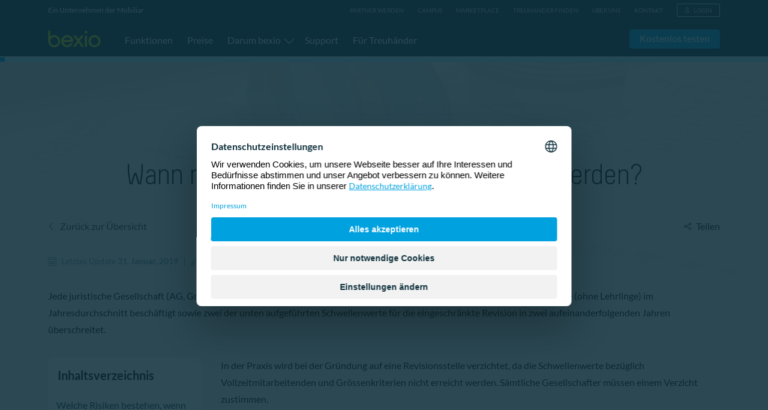

--- FILE ---
content_type: text/html; charset=UTF-8
request_url: https://www.bexio.com/de-CH/blog/view/revision
body_size: 54115
content:
<!DOCTYPE html>
<html lang="de-CH">
<head>
<link rel="dns-prefetch" href="https://cdn.bexio.com">
<link rel="preconnect" href="https://cdn.bexio.com">
<link rel="dns-prefetch" href="https://ad.doubleclick.net">
<link rel="dns-prefetch" href="https://ajax.googleapis.com">
<link rel="dns-prefetch" href="https://bat.bing.com">
<link rel="dns-prefetch" href="https://connect.facebook.net">
<link rel="dns-prefetch" href="https://facebook.com">
<link rel="dns-prefetch" href="https://googleads.g.doubleclick.net">
<link rel="dns-prefetch" href="https://googletagservices.com">
<link rel="dns-prefetch" href="https://js-agent.newrelic.com">
<link rel="dns-prefetch" href="https://linkedin.com">
<link rel="dns-prefetch" href="https://px.ads.linkedin.com">
<link rel="dns-prefetch" href="https://snap.licdn.com">
<link rel="dns-prefetch" href="https://trc.taboola.com">
<link rel="dns-prefetch" href="https://trck.spoteffects.net">
<link rel="dns-prefetch" href="https://www.google-analytics.com">
<link rel="dns-prefetch" href="https://www.google.com">
<link rel="dns-prefetch" href="https://www.googleadservices.com">
<link rel="dns-prefetch" href="https://www.googletagmanager.com">
<link rel="dns-prefetch" href="https://service.force.com">
<link rel="dns-prefetch" href="https://static.lightning.force.com">
<link rel="preconnect" href="https://app.usercentrics.eu">
<link rel="preconnect" href="https://api.usercentrics.eu">
<link rel="preload" href="https://web.cmp.usercentrics.eu/ui/loader.js" as="script">
	


<meta charset="utf-8">
<meta name="viewport" content="width=device-width,initial-scale=1">
<base href="https://www.bexio.com/">
<meta property="msvalidate.01" content="098D375643C8FE476DE81D74631CAA76">
<meta name="referrer" content="no-referrer-when-downgrade">

    <title>Revisionspflicht in der Schweiz</title>
    <meta name="description" content="Wann muss eine Gesellschaft revidiert werden? Welche Revisionsarten gibt es? Daniel Carotta, dipl. Wirtschaftsprüfer und Revisionsexperte, erklärt.">
            <meta name="author" content="bexio-Redaktion">
                            										
        <meta name="robots" content="index,follow">
		        <link rel="canonical" href="https://www.bexio.com/de-CH/blog/view/revision">

                
                				
                
				<link rel="alternate" href="https://www.bexio.com/de-CH/blog/view/revision" hreflang="de-CH">
                    <link rel="alternate" href="https://www.bexio.com/de-CH/blog/view/revision" hreflang="de">
							
                				
                
							
                				
                
							
                				
                
									<meta name="mobile-web-app-capable" content="yes">
    <meta name="theme-color" content="#0d2f3b">
	<meta name="application-name" content="bexio">
	<meta name="apple-mobile-web-app-status-bar-style" content="black-translucent">
	<link rel="shortcut icon" href="https://cdn.bexio.com/img/favi/favicon.ico">
	<link rel="icon" type="image/png" sizes="16x16" href="https://cdn.bexio.com/img/favi/favicon-16x16.png">
	<link rel="icon" type="image/png" sizes="32x32" href="https://cdn.bexio.com/img/favi/favicon-32x32.png">
	<link rel="icon" type="image/png" sizes="48x48" href="https://cdn.bexio.com/img/favi/favicon-48x48.png">
	<link rel="icon" type="image/png" sizes="192x192" href="https://cdn.bexio.com/img/favi/favicon-192x192.png">
	<link rel="apple-touch-icon" type="image/png" sizes="167x167" href="https://cdn.bexio.com/img/favi/favicon-167x167.png">
	<link rel="apple-touch-icon" type="image/png" sizes="180x180" href="https://cdn.bexio.com/img/favi/favicon-180x180.png">
<script>dataLayer = [];</script>

<meta property="fb:pages" content="39123519871">
<meta property="og:url" content="https://www.bexio.com/de-CH/blog/view/revision">
<meta property="og:title" content="Revisionspflicht in der Schweiz"><meta property="og:image" content="https://cdn.www.bexio.com/assets/content_contao/blog/2018/20181204_Revision/_1200x630_crop_center-center_82_none/Revision_1.jpg?mtime=1758001620"><meta property="og:description" content="Wann muss eine Gesellschaft revidiert werden? Welche Revisionsarten gibt es? Daniel Carotta, dipl. Wirtschaftsprüfer und Revisionsexperte, erklärt."><meta property="og:locale" content="de-CH">
<meta property="og:type" content="website">
<meta content="39123519871" property="fb:profile_id">
<meta content="https://www.facebook.com/bexiocom" property="og:see_also"><meta content="https://www.linkedin.com/company/bexio" property="og:see_also"><meta content="https://www.youtube.com/c/bexio" property="og:see_also"><meta content="https://www.instagram.com/bexio_software/" property="og:see_also"><meta content="https://www.tiktok.com/@bexio_software" property="og:see_also"><meta content="https://ch.pinterest.com/bexiosoftware/" property="og:see_also">        <script id="usercentrics-cmp" src="https://web.cmp.usercentrics.eu/ui/loader.js" data-ruleset-id="fQ4BTKAKCQ5CQ0" async></script>

<script type="text/javascript">
    window.addEventListener("ucEvent", function (e) {
        if( e.detail && e.detail.event == "consent_status") {
            // UC Google Consent Mode DPS
            var ucAnalyticsService = 'Google Analytics';
            var ucAdService = 'Google Ads';
            var ucGmpService = 'Google Marketing Platform';
            var ucKameleoon = 'Kameleoon';

            // Kameleoon A/B Testing Tool
            if(e.detail.hasOwnProperty(ucKameleoon)) {
                const kameleoonConsentStatus = e.detail[ucKameleoon];
                window.kameleoonQueue = window.kameleoonQueue || [];
                if(kameleoonConsentStatus) {
                    window.kameleoonQueue.push(['Kameleoon.API.Core.enableLegalConsent']);
                } else {
                    window.kameleoonQueue.push(['Kameleoon.API.Core.disableLegalConsent']);
                }
            }

            // UC Google Consent Mode settings based on user
            if(e.detail.hasOwnProperty(ucAnalyticsService)) {
                gtag("consent", "update", {
                    analytics_storage: e.detail[ucAnalyticsService] ? 'granted':'denied'
                });
            }

            if(e.detail.hasOwnProperty(ucAdService) && e.detail.hasOwnProperty(ucGmpService)) {

                if(e.detail[ucAdService] === true && e.detail[ucGmpService] === true ) {
                    gtag("consent", "update", {
                        ad_storage: 'granted',
                        ad_user_data: 'granted',
                        ad_personalization: 'granted',
                        functionality_storage: 'granted',
                        personalization_storage: 'granted',
                        security_storage: 'granted'
                    });
                } else {
                    gtag("consent", "update", {
                        ad_storage: 'denied',
                        ad_user_data: 'denied',
                        ad_personalization: 'denied',
                        functionality_storage: 'denied',
                        personalization_storage: 'denied',
                        security_storage: 'denied'
                    });
                }
            }

        }
    });
</script>

                                                <style>
        html{line-height:1.15;-moz-tab-size:4;-o-tab-size:4;tab-size:4;-webkit-text-size-adjust:100%}body{font-family:system-ui,-apple-system,Segoe UI,Roboto,Helvetica,Arial,sans-serif,Apple Color Emoji,Segoe UI Emoji;margin:0}b,strong{font-weight:bolder}button,input{font-family:inherit;font-size:100%;line-height:1.15;margin:0}button{text-transform:none}[type=button],button{-webkit-appearance:button}::-moz-focus-inner{border-style:none;padding:0}:-moz-focusring{outline:ButtonText dotted 1px}:-moz-ui-invalid{box-shadow:none}::-webkit-inner-spin-button,::-webkit-outer-spin-button{height:auto}[type=search]{-webkit-appearance:textfield;outline-offset:-2px}::-webkit-search-decoration{-webkit-appearance:none}::-webkit-file-upload-button{-webkit-appearance:button;font:inherit}h1,h2,h3,h4,p{margin:0}button{background-color:transparent;background-image:none}ul{margin:0;padding:0}ul{list-style:none}html{font-family:ui-sans-serif,system-ui,-apple-system,BlinkMacSystemFont,Segoe UI,Roboto,Helvetica Neue,Arial,Noto Sans,sans-serif,Apple Color Emoji,Segoe UI Emoji,Segoe UI Symbol,Noto Color Emoji;line-height:1.5}body{font-family:inherit;line-height:inherit}*,:after,:before{border:0 solid;-webkit-box-sizing:border-box;box-sizing:border-box}img{border-style:solid}input::-webkit-input-placeholder{color:#a1a1aa;opacity:1}input::-moz-placeholder{color:#a1a1aa;opacity:1}input:-ms-input-placeholder{color:#a1a1aa;opacity:1}input::-ms-input-placeholder{color:#a1a1aa;opacity:1}:-moz-focusring{outline:auto}h1,h2,h3,h4{font-size:inherit;font-weight:inherit}a{color:inherit;text-decoration:inherit}button,input{color:inherit;line-height:inherit;padding:0}img,svg{display:block;vertical-align:middle}img{height:auto;max-width:100%}*,:after,:before{--tw-translate-x:0;--tw-translate-y:0;--tw-rotate:0;--tw-skew-x:0;--tw-skew-y:0;--tw-scale-x:1;--tw-scale-y:1;--tw-transform:translateX(var(--tw-translate-x)) translateY(var(--tw-translate-y)) rotate(var(--tw-rotate)) skewX(var(--tw-skew-x)) skewY(var(--tw-skew-y)) scaleX(var(--tw-scale-x)) scaleY(var(--tw-scale-y));border-color:currentColor;--tw-ring-offset-shadow:0 0 #0000;--tw-ring-shadow:0 0 #0000;--tw-shadow:0 0 #0000;--tw-blur:var(--tw-empty,/*!*/ /*!*/);--tw-brightness:var(--tw-empty,/*!*/ /*!*/);--tw-contrast:var(--tw-empty,/*!*/ /*!*/);--tw-grayscale:var(--tw-empty,/*!*/ /*!*/);--tw-hue-rotate:var(--tw-empty,/*!*/ /*!*/);--tw-invert:var(--tw-empty,/*!*/ /*!*/);--tw-saturate:var(--tw-empty,/*!*/ /*!*/);--tw-sepia:var(--tw-empty,/*!*/ /*!*/);--tw-drop-shadow:var(--tw-empty,/*!*/ /*!*/);--tw-filter:var(--tw-blur) var(--tw-brightness) var(--tw-contrast) var(--tw-grayscale) var(--tw-hue-rotate) var(--tw-invert) var(--tw-saturate) var(--tw-sepia) var(--tw-drop-shadow);--tw-backdrop-blur:var(--tw-empty,/*!*/ /*!*/);--tw-backdrop-brightness:var(--tw-empty,/*!*/ /*!*/);--tw-backdrop-contrast:var(--tw-empty,/*!*/ /*!*/);--tw-backdrop-grayscale:var(--tw-empty,/*!*/ /*!*/);--tw-backdrop-hue-rotate:var(--tw-empty,/*!*/ /*!*/);--tw-backdrop-invert:var(--tw-empty,/*!*/ /*!*/);--tw-backdrop-opacity:var(--tw-empty,/*!*/ /*!*/);--tw-backdrop-saturate:var(--tw-empty,/*!*/ /*!*/);--tw-backdrop-sepia:var(--tw-empty,/*!*/ /*!*/);--tw-backdrop-filter:var(--tw-backdrop-blur) var(--tw-backdrop-brightness) var(--tw-backdrop-contrast) var(--tw-backdrop-grayscale) var(--tw-backdrop-hue-rotate) var(--tw-backdrop-invert) var(--tw-backdrop-opacity) var(--tw-backdrop-saturate) var(--tw-backdrop-sepia)}.container{margin-left:auto;margin-right:auto;padding-left:1rem;padding-right:1rem;width:100%}@media (min-width:480px){.container{max-width:480px;padding-left:1rem;padding-right:1rem}}@media (min-width:640px){.container{max-width:640px;padding-left:2rem;padding-right:2rem}}@media (min-width:768px){.container{max-width:768px;padding-left:1rem;padding-right:1rem}}@media (min-width:1024px){.container{max-width:1024px;padding-left:.5rem;padding-right:.5rem}}.absolute{position:absolute}.relative{position:relative}.sticky{position:sticky}.inset-0{bottom:0;top:0}.inset-0{left:0;right:0}.top-0{top:0}.top-\[60px\]{top:60px}.right-0{right:0}.-left-px{left:-1px}.z-nav{z-index:2000}.z-base{z-index:1}.z-20{z-index:20}.z-\[1999\]{z-index:1999}.z-backdrop{z-index:1099}.z-40{z-index:40}.order-2{-webkit-box-ordinal-group:3;-ms-flex-order:2;order:2}.order-1{-webkit-box-ordinal-group:2;-ms-flex-order:1;order:1}.col-span-12{grid-column:span 12/span 12}.col-span-2{grid-column:span 2/span 2}.float-right{float:right}.m-auto{margin:auto}.m-0{margin:0}.m-6{margin:1.5rem}.mx-auto{margin-left:auto;margin-right:auto}.my-5{margin-bottom:1.25rem;margin-top:1.25rem}.mr-2{margin-right:.5rem}.mb-4{margin-bottom:1rem}.ml-2{margin-left:.5rem}.mt-1{margin-top:.25rem}.mr-3{margin-right:.75rem}.mt-auto{margin-top:auto}.mt-0{margin-top:0}.mt-5{margin-top:1.25rem}.mr-4{margin-right:1rem}.mb-3{margin-bottom:.75rem}.mr-1{margin-right:.25rem}.-mt-1{margin-top:-.25rem}.mt-8{margin-top:2rem}.mt-3{margin-top:.75rem}.ml-1{margin-left:.25rem}.-ml-1{margin-left:-.25rem}.ml-5{margin-left:1.25rem}.ml-3{margin-left:.75rem}.mr-5{margin-right:1.25rem}.-mt-px{margin-top:-1px}.mr-20{margin-right:5rem}.mr-10{margin-right:2.5rem}.block{display:block}.inline-block{display:inline-block}.flex{display:-webkit-box;display:-ms-flexbox;display:flex}.inline-flex{display:-webkit-inline-box;display:-ms-inline-flexbox;display:inline-flex}.grid{display:grid}.hidden{display:none}.h-full{height:100%}.h-2{height:8px;height:.5rem}.h-22{height:88px;height:5.5rem}.h-\[43px\]{height:43px}.min-h-\[80px\]{min-height:80px}.w-full{width:100%}.w-max{width:-webkit-max-content;width:-moz-max-content;width:max-content}.w-10{width:40px;width:2.5rem}.w-2{width:8px;width:.5rem}.w-22{width:88px;width:5.5rem}.w-\[99px\]{width:99px}.w-7{width:28px;width:1.75rem}.max-w-max{max-width:-webkit-max-content;max-width:-moz-max-content;max-width:max-content}.max-w-5xl{max-width:1024px;max-width:64rem}.flex-grow{-webkit-box-flex:1;-ms-flex-positive:1;flex-grow:1}.flex-grow-0{-webkit-box-flex:0;-ms-flex-positive:0;flex-grow:0}.rotate-45{--tw-rotate:45deg}.rotate-45{-webkit-transform:var(--tw-transform);transform:var(--tw-transform)}.transform{-webkit-transform:var(--tw-transform);transform:var(--tw-transform)}@-webkit-keyframes spin{to{-webkit-transform:rotate(1turn);transform:rotate(1turn)}}@keyframes spin{to{-webkit-transform:rotate(1turn);transform:rotate(1turn)}}.animate-spin-slow{-webkit-animation:2s linear infinite spin;animation:2s linear infinite spin}.grid-cols-12{grid-template-columns:repeat(12,minmax(0,1fr))}.grid-cols-none{grid-template-columns:none}.flex-row{-webkit-box-orient:horizontal;-ms-flex-direction:row;flex-direction:row}.flex-col,.flex-row{-webkit-box-direction:normal}.flex-col{-webkit-box-orient:vertical;-ms-flex-direction:column;flex-direction:column}.flex-wrap{-ms-flex-wrap:wrap;flex-wrap:wrap}.items-start{-webkit-box-align:start;-ms-flex-align:start;align-items:flex-start}.items-center{-webkit-box-align:center;-ms-flex-align:center;align-items:center}.items-stretch{-webkit-box-align:stretch;-ms-flex-align:stretch;align-items:stretch}.justify-center{-webkit-box-pack:center;-ms-flex-pack:center;justify-content:center}.justify-between{-webkit-box-pack:justify;-ms-flex-pack:justify;justify-content:space-between}.gap-2{gap:8px;gap:.5rem}.gap-1{gap:4px;gap:.25rem}.gap-8{gap:32px;gap:2rem}.gap-0{gap:0}.gap-x-0{-webkit-column-gap:0;-moz-column-gap:0;column-gap:0}.gap-y-8{row-gap:32px;row-gap:2rem}.overflow-hidden{overflow:hidden}.overflow-visible{overflow:visible}.overflow-y-scroll{overflow-y:scroll}.rounded{border-radius:.25rem}.rounded-full{border-radius:9999px}.rounded-lg{border-radius:.5rem}.rounded-md{border-radius:.375rem}.rounded-sm{border-radius:.125rem}.rounded-b-none{border-bottom-left-radius:0;border-bottom-right-radius:0}.rounded-tr-lg{border-top-right-radius:8px;border-top-right-radius:.5rem}.rounded-tl-lg{border-top-left-radius:8px;border-top-left-radius:.5rem}.rounded-bl-lg{border-bottom-left-radius:8px;border-bottom-left-radius:.5rem}.rounded-br-lg{border-bottom-right-radius:8px;border-bottom-right-radius:.5rem}.rounded-tl{border-top-left-radius:4px;border-top-left-radius:.25rem}.rounded-tr{border-top-right-radius:4px;border-top-right-radius:.25rem}.border-0{border-width:0}.border{border-width:1px}.border-b{border-bottom-width:1px}.border-b-0{border-bottom-width:0}.border-t{border-top-width:1px}.border-white{--tw-border-opacity:1;border-color:rgba(255,255,255,var(--tw-border-opacity))}.border-petrol-600{--tw-border-opacity:1;border-color:rgba(113,150,163,var(--tw-border-opacity))}.border-grey-600{--tw-border-opacity:1;border-color:rgba(140,140,140,var(--tw-border-opacity))}.border-opacity-10{--tw-border-opacity:0.1}.bg-petrol-800{--tw-bg-opacity:1;background-color:rgba(11,72,89,var(--tw-bg-opacity))}.bg-petrol-900{--tw-bg-opacity:1;background-color:rgba(13,47,59,var(--tw-bg-opacity))}.bg-white{--tw-bg-opacity:1;background-color:rgba(255,255,255,var(--tw-bg-opacity))}.bg-grey-100{--tw-bg-opacity:1;background-color:rgba(242,242,242,var(--tw-bg-opacity))}.bg-cerulean-200{--tw-bg-opacity:1;background-color:rgba(172,232,255,var(--tw-bg-opacity))}.bg-cerulean-600{--tw-bg-opacity:1;background-color:rgba(0,161,223,var(--tw-bg-opacity))}.bg-grey-300{--tw-bg-opacity:1;background-color:rgba(215,215,215,var(--tw-bg-opacity))}.bg-cerulean-800{--tw-bg-opacity:1;background-color:rgba(21,86,117,var(--tw-bg-opacity))}.bg-gradient-article-header{background-image:-webkit-gradient(linear,left top,left bottom,from(#f2f2f2e6),to(#f2f2f2));background-image:linear-gradient(180deg,#f2f2f2e6,#f2f2f2)}.fill-current{fill:currentColor}.fill-petrol-600{fill:#7196a3}.fill-green-600{fill:#57a234}.object-cover{-o-object-fit:cover;object-fit:cover}.p-3{padding:.75rem}.p-4{padding:1rem}.p-6{padding:1.5rem}.p-2{padding:.5rem}.py-6{padding-bottom:1.5rem;padding-top:1.5rem}.py-2{padding-bottom:.5rem;padding-top:.5rem}.px-4{padding-left:1rem;padding-right:1rem}.px-3{padding-left:.75rem;padding-right:.75rem}.py-1{padding-bottom:.25rem;padding-top:.25rem}.py-4{padding-bottom:1rem;padding-top:1rem}.px-2{padding-left:.5rem;padding-right:.5rem}.py-0{padding-bottom:0;padding-top:0}.px-8{padding-left:2rem;padding-right:2rem}.py-1\.5{padding-bottom:.375rem}.py-1\.5{padding-top:.375rem}.pb-4{padding-bottom:1rem}.pb-0{padding-bottom:0}.pb-2{padding-bottom:.5rem}.pt-28{padding-top:7rem}.pt-0{padding-top:0}.pt-px{padding-top:1px}.pt-5{padding-top:1.25rem}.pr-4{padding-right:1rem}.pr-11{padding-right:2.75rem}.text-left{text-align:left}.text-center{text-align:center}.text-right{text-align:right}.align-middle{vertical-align:middle}.font-decima-round-light{font-family:Decima-Round-Light,Decima-Round-Light-Fallback,Arial}.text-xl{font-size:20px;font-size:1.25rem;line-height:28px;line-height:1.75rem}.text-sm{font-size:14px;font-size:.875rem;line-height:20px;line-height:1.25rem}.text-base{font-size:16px;font-size:1rem;line-height:24px;line-height:1.5rem}.text-xs{font-size:12px;font-size:.75rem;line-height:16px;line-height:1rem}.text-xxs{font-size:10px;font-size:.625rem}.text-3xl{font-size:30px;font-size:1.875rem;line-height:36px;line-height:2.25rem}.italic{font-style:italic}.leading-none{line-height:1}.leading-0{line-height:0}.leading-normal{line-height:1.5}.leading-tight{line-height:1.25}.text-petrol-300{--tw-text-opacity:1;color:rgba(199,216,222,var(--tw-text-opacity))}.text-petrol-600{--tw-text-opacity:1;color:rgba(113,150,163,var(--tw-text-opacity))}.text-white{--tw-text-opacity:1;color:rgba(255,255,255,var(--tw-text-opacity))}.text-petrol-900{--tw-text-opacity:1;color:rgba(13,47,59,var(--tw-text-opacity))}.text-grey-700{--tw-text-opacity:1;color:rgba(108,108,108,var(--tw-text-opacity))}.text-inherit{color:inherit}.text-black{--tw-text-opacity:1;color:rgba(0,0,0,var(--tw-text-opacity))}.opacity-0{opacity:0}.shadow-tooltip{--tw-shadow:0 4px 10px 2px #0000001a}.shadow-button,.shadow-tooltip{-webkit-box-shadow:var(--tw-ring-offset-shadow,0 0 #0000),var(--tw-ring-shadow,0 0 #0000),var(--tw-shadow);box-shadow:var(--tw-ring-offset-shadow,0 0 #0000),var(--tw-ring-shadow,0 0 #0000),var(--tw-shadow)}.shadow-button{--tw-shadow:0 4px 40px 0 #00000026}.w-phone-prefix{width:30%}@media (min-width:768px){.w-phone-prefix{width:45%}}[x-cloak]{display:none}#header{--tw-text-opacity:1;color:rgba(255,255,255,var(--tw-text-opacity))}#header .navbar-top a{font-size:10px;font-size:.625rem;--tw-text-opacity:1;color:rgba(199,216,222,var(--tw-text-opacity));text-decoration:none}#header .navbar-top a.login{--tw-border-opacity:1;border-color:rgba(199,216,222,var(--tw-border-opacity));--tw-text-opacity:1;color:rgba(199,216,222,var(--tw-text-opacity))}#footer a{--tw-text-opacity:1;color:rgba(199,216,222,var(--tw-text-opacity))}html{--navbar-main-height:60px;--navbar-top-height:36px;--information-promotion-height:40px;--advertising-promotion-height:40px;--mobile-nav-height-info:calc(100vh - 120px);--mobile-nav-height:calc(100vh - 60px);-webkit-font-smoothing:antialiased;-moz-osx-font-smoothing:grayscale}body{font-family:Lato,Lato-Fallback,Arial;font-size:16px;font-size:1rem;line-height:24px;line-height:1.5rem;line-height:1.75}section{-ms-hyphens:auto;hyphens:auto;position:relative;word-break:break-word}p,ul{margin-bottom:2rem;margin-top:0}main:not(.my-0) .container>div:not(.my-0){margin-bottom:2rem;margin-top:2rem}main:not(.my-0) .container>div:not(.my-0):first-child{margin-top:0}main:not(.my-0) .container .cmp-column-item [class^=cmp]:last-of-type{margin-bottom:0}.dropdown-master,.input-master{position:relative}.dropdown-master input[type=search],.input-master input[type=email],.input-master input[type=tel],.input-master input[type=text]{-webkit-appearance:none;-moz-appearance:none;appearance:none;background-color:transparent;border-radius:.25rem;border-width:1px;-webkit-box-sizing:border-box;box-sizing:border-box;display:-webkit-inline-box;display:-ms-inline-flexbox;display:inline-flex;line-height:1.75;width:100%}.dropdown-master ::-webkit-file-upload-button,.input-master ::-webkit-file-upload-button{display:none}.dropdown-master input[type=search]::-ms-clear,.dropdown-master input[type=search]::-ms-reveal{display:none;height:0;width:0}.dropdown-master input[type=search]::-webkit-search-cancel-button,.dropdown-master input[type=search]::-webkit-search-decoration,.dropdown-master input[type=search]::-webkit-search-results-button,.dropdown-master input[type=search]::-webkit-search-results-decoration{display:none}.dropdown-master .bx-label,.input-master .bx-label{display:-webkit-box;display:-ms-flexbox;display:flex;height:48px;left:0;position:absolute;top:2px;z-index:10;-webkit-box-align:center;-ms-flex-align:center;align-items:center;padding-left:.25rem;padding-right:.25rem;text-wrap:nowrap}.dropdown-master .input-action-group,.input-master .input-action-group{display:-webkit-box;display:-ms-flexbox;display:flex;height:54px;position:absolute;right:0;top:0}.dropdown-master .input-action-group>.action-item,.input-master .input-action-group>.action-item{display:-webkit-box;display:-ms-flexbox;display:flex;height:100%;-webkit-box-align:center;-ms-flex-align:center;align-items:center;-webkit-box-pack:center;-ms-flex-pack:center;justify-content:center;outline:transparent solid 2px;outline-offset:2px}.dropdown-master .input-action-group>.action-item:last-child,.input-master .input-action-group>.action-item:last-child{margin-right:.75rem}.input-master .input-action-group>.action-item .icon-invalid{--tw-text-opacity:1;color:rgba(239,68,68,var(--tw-text-opacity))}.input-master .input-action-group>.action-item .icon-valid{--tw-text-opacity:1;color:rgba(87,162,52,var(--tw-text-opacity))}.input-master .bx-helper{font-size:12px;font-size:.75rem;line-height:16px;line-height:1rem;margin-bottom:0;--tw-text-opacity:1;color:rgba(239,68,68,var(--tw-text-opacity))}.dropdown-master{margin-bottom:1rem}.dropdown-master input.master-menu-search[type=search]{margin-bottom:.5rem!important;padding:.5rem 1rem!important;width:calc(100% - .5rem)}.dropdown-master .menuOptions .ul-dropdown{margin-top:0}.dropdown-master .ul-dropdown{border-radius:.25rem;-webkit-box-sizing:content-box;box-sizing:content-box;font-size:16px;font-size:1rem;line-height:24px;line-height:1.5rem;margin-bottom:0;overflow:hidden}.dropdown-master .bx-placeholder{overflow:hidden;text-align:left;text-overflow:ellipsis;white-space:nowrap;width:100%}.dropdown-master .bx-dropdown-button{-webkit-appearance:none;-moz-appearance:none;appearance:none;-webkit-box-sizing:border-box;box-sizing:border-box;display:-webkit-box;display:-ms-flexbox;display:flex;height:54px;min-width:92px;position:relative;width:100%;-webkit-box-orient:horizontal;-webkit-box-direction:normal;-ms-flex-direction:row;flex-direction:row;-webkit-box-align:center;-ms-flex-align:center;align-items:center;-webkit-box-pack:end;-ms-flex-pack:end;background-color:transparent;border-radius:.25rem;border-width:1px;font-size:16px;font-size:1rem;justify-content:flex-end;line-height:24px;line-height:1.5rem}.dropdown-master .bx-dropdown-button .bx-label{height:48px;top:2px}.dropdown-master .show-gradient{background:-webkit-gradient(linear,left bottom,left top,color-stop(27%,#fff),color-stop(70%,hsla(0,0%,100%,0)));background:linear-gradient(0deg,#fff 27%,hsla(0,0%,100%,0) 70%);border-radius:.25rem;bottom:16px;bottom:1rem;height:25px;position:absolute;width:100%;width:calc(100% - 32px);z-index:40}@media (max-width:1023px){.dropdown-master .menuOptionsWrapper{display:-webkit-box;display:-ms-flexbox;display:flex;-webkit-box-orient:vertical;-webkit-box-direction:normal;-ms-flex-direction:column;flex-direction:column;-webkit-box-pack:end;-ms-flex-pack:end;justify-content:flex-end;padding:1rem;row-gap:1rem}.dropdown-master .menuOptionsWrapper .menuOptions{border-top-left-radius:.25rem;border-top-right-radius:.25rem;max-height:24rem;overflow:hidden;overflow-y:auto;--tw-bg-opacity:1;background-color:rgba(255,255,255,var(--tw-bg-opacity));padding:1rem;--tw-shadow:0 10px 15px -3px rgba(0,0,0,.1),0 4px 6px -2px rgba(0,0,0,.05);-webkit-box-shadow:var(--tw-ring-offset-shadow,0 0 #0000),var(--tw-ring-shadow,0 0 #0000),var(--tw-shadow);box-shadow:var(--tw-ring-offset-shadow,0 0 #0000),var(--tw-ring-shadow,0 0 #0000),var(--tw-shadow)}.dropdown-master .menuOptionsWrapper .close-icon{margin-bottom:auto;--tw-rotate:45deg;-webkit-transform:var(--tw-transform);transform:var(--tw-transform);-ms-flex-item-align:end;align-self:flex-end;font-family:Decima-Round-Light,Decima-Round-Light-Fallback,Arial;font-size:2.25rem;line-height:2.5rem;line-height:0;padding-top:1rem;--tw-text-opacity:1;color:rgba(255,255,255,var(--tw-text-opacity))}}@media (min-width:1024px){.dropdown-master .menuOptionsWrapper .menuOptions{border-radius:.25rem;height:auto;margin-top:61px;max-height:18rem;min-width:100%;overflow:auto;position:absolute;right:0;top:0;width:100%;z-index:30;--tw-bg-opacity:1;background-color:rgba(255,255,255,var(--tw-bg-opacity));padding:1rem;--tw-shadow:0 10px 15px -3px rgba(0,0,0,.1),0 4px 6px -2px rgba(0,0,0,.05);-webkit-box-shadow:var(--tw-ring-offset-shadow,0 0 #0000),var(--tw-ring-shadow,0 0 #0000),var(--tw-shadow);box-shadow:var(--tw-ring-offset-shadow,0 0 #0000),var(--tw-ring-shadow,0 0 #0000),var(--tw-shadow)}.dropdown-master .menuOptionsWrapper .close-icon{display:none}.dropdown-master .show-gradient{background:-webkit-gradient(linear,left bottom,left top,color-stop(27%,#fff),color-stop(70%,hsla(0,0%,100%,0)));background:linear-gradient(0deg,#fff 27%,hsla(0,0%,100%,0) 70%);border-radius:.25rem;bottom:-1rem;height:25px;margin-top:-1.75rem;padding-bottom:15px;padding-top:15px;position:absolute;position:sticky;width:auto;z-index:30}}a{display:inline-block;--tw-text-opacity:1;color:rgba(0,161,223,var(--tw-text-opacity));text-decoration:none}a.inverted{--tw-text-opacity:1;color:rgba(15,120,165,var(--tw-text-opacity))}.primary{--tw-border-opacity:1;--tw-bg-opacity:1;background-color:rgba(0,161,223,var(--tw-bg-opacity));--tw-text-opacity:1;color:rgba(255,255,255,var(--tw-text-opacity))}.primary,.secondary{border-color:rgba(0,161,223,var(--tw-border-opacity))}.secondary{--tw-border-opacity:1;--tw-text-opacity:1;color:rgba(0,161,223,var(--tw-text-opacity))}.primary,.secondary{border-radius:.25rem;border-width:1px;overflow-wrap:normal;text-align:center;width:100%;word-break:normal;--tw-shadow:0 1px 3px 0 rgba(0,0,0,.1),0 1px 2px 0 rgba(0,0,0,.06);-webkit-box-shadow:var(--tw-ring-offset-shadow,0 0 #0000),var(--tw-ring-shadow,0 0 #0000),var(--tw-shadow);box-shadow:var(--tw-ring-offset-shadow,0 0 #0000),var(--tw-ring-shadow,0 0 #0000),var(--tw-shadow)}@media (min-width:640px){section{-ms-hyphens:none;hyphens:none}.primary,.secondary{width:auto}}.bg-petrol-800 a,.bg-petrol-900 a{--tw-text-opacity:1;color:rgba(70,204,255,var(--tw-text-opacity))}.bg-petrol-800 .primary,.bg-petrol-900 .primary{--tw-text-opacity:1;color:rgba(255,255,255,var(--tw-text-opacity))}header ul{list-style:none;margin-bottom:0}header ul{margin-left:0}.icon-bars{display:inline-block;padding-bottom:.5rem;width:27px}.icon-bar{border-radius:.125rem;display:block;float:right;position:relative;--tw-bg-opacity:1;background-color:rgba(255,255,255,var(--tw-bg-opacity));height:3px;width:27px}.toggle{outline:transparent solid 2px!important;outline-offset:2px!important}.toggle .icon-bars:not(.show) .icon-bar:nth-of-type(2){top:5px}.toggle .icon-bars:not(.show) .icon-bar:nth-of-type(3){top:10px}.navbar-top a.login{border-radius:.125rem;border-width:1px;line-height:8px;line-height:.5rem;padding-bottom:.375rem;padding-top:.375rem}.navbar-main .arrow{margin-right:18px}.navbar-main .arrow:after{display:inline-block;height:16px;height:1rem;width:16px;width:1rem;--tw-rotate:0deg;background-color:currentColor;background-repeat:no-repeat;--tw-text-opacity:1;background-position:50%;background-size:2px 2px;color:rgba(255,255,255,var(--tw-text-opacity));content:"";margin-left:6px;-webkit-mask-image:url("data:image/svg+xml;charset=utf-8,%3Csvg xmlns='http://www.w3.org/2000/svg' fill='%23fff' fill-opacity='87' viewBox='0 0 448 512'%3E%3Cpath d='m443.5 162.6-7.1-7.1c-4.7-4.7-12.3-4.7-17 0L224 351 28.5 155.5c-4.7-4.7-12.3-4.7-17 0l-7.1 7.1c-4.7 4.7-4.7 12.3 0 17l211 211.1c4.7 4.7 12.3 4.7 17 0l211-211.1c4.8-4.7 4.8-12.3.1-17'/%3E%3C/svg%3E");mask-image:url("data:image/svg+xml;charset=utf-8,%3Csvg xmlns='http://www.w3.org/2000/svg' fill='%23fff' fill-opacity='87' viewBox='0 0 448 512'%3E%3Cpath d='m443.5 162.6-7.1-7.1c-4.7-4.7-12.3-4.7-17 0L224 351 28.5 155.5c-4.7-4.7-12.3-4.7-17 0l-7.1 7.1c-4.7 4.7-4.7 12.3 0 17l211 211.1c4.7 4.7 12.3 4.7 17 0l211-211.1c4.8-4.7 4.8-12.3.1-17'/%3E%3C/svg%3E");-webkit-mask-position:contain;mask-position:contain;-webkit-mask-repeat:no-repeat;mask-repeat:no-repeat;-webkit-mask-size:cover;mask-size:cover}.navbar-main .arrow:after{-webkit-transform:var(--tw-transform);transform:var(--tw-transform)}.navbar-main .mega-menu{left:0;width:100%}.navbar-main .menu{height:100vh;left:0;padding-top:61px;position:absolute;top:0;width:100%;z-index:-1}@media (min-width:1024px){.navbar-main .menu{height:auto;left:auto;padding-top:0;position:static;top:auto;z-index:auto}.navbar-main .mega-menu{overflow:hidden;position:absolute;--tw-bg-opacity:1;background-color:rgba(255,255,255,var(--tw-bg-opacity));max-height:352px;top:59px}}.h1,h1{font-family:Decima-Round-Light,Decima-Round-Light-Fallback,Arial;font-size:48px;font-size:3rem;font-weight:500;line-height:1;margin-bottom:1rem}h2:not(.subline),h3:not(.subline),h4:not(.subline){font-weight:700;margin-bottom:1rem}h2{font-size:30px;font-size:1.875rem;line-height:36px;line-height:2.25rem}h3{font-size:24px;font-size:1.5rem;line-height:32px;line-height:2rem}h4{font-size:20px;font-size:1.25rem}h4{line-height:28px;line-height:1.75rem}.h6{font-size:16px;font-size:1rem;line-height:24px;line-height:1.5rem}b,strong{font-weight:700}.dropdown-master .bx-label{top:0}.dropdown-master .bx-label:not(span){-webkit-transform:translateY(15px) scale(1);transform:translateY(15px) scale(1);-webkit-transform-origin:top left;transform-origin:top left}.input-master .bx-helper{display:block}.input-master .bx-helper:not(.float-above){max-height:0;overflow:hidden}.dropdown-master .bx-label:not(span),.input-master .bx-label:not(span),.input-master.bx-validate .bx-label:not(span){-webkit-transform:translate(0) scale(1);transform:translate(0) scale(1);-webkit-transform-origin:top left;transform-origin:top left}.modal #backdrop{backdrop-filter:blur(10px);bottom:0;left:0;overflow-y:auto;position:fixed;right:0;top:0;z-index:6000;--tw-bg-opacity:1;background-color:rgba(13,47,59,var(--tw-bg-opacity));--tw-bg-opacity:0.54}.modal #dialog{min-height:100%;z-index:6000;-webkit-box-pack:center;-ms-flex-pack:center;justify-content:center;overflow:hidden;padding:1rem}.modal #dialog,.modal .close-modal{display:-webkit-box;display:-ms-flexbox;display:flex;-webkit-box-align:center;-ms-flex-align:center;align-items:center}.modal .close-modal{-webkit-box-pack:end;-ms-flex-pack:end;font-size:14px;font-size:.875rem;justify-content:flex-end;line-height:20px;line-height:1.25rem;line-height:40px;line-height:2.5rem;padding-right:0}.modal .close-modal{--tw-text-opacity:1;color:rgba(255,255,255,var(--tw-text-opacity))}.button-size-m{min-height:54px;min-height:3.375rem;padding:.75rem 1.25rem}.button-size-s{line-height:24px;line-height:1.5rem;min-height:32px;min-height:2rem;padding:.125rem 1rem}.button-size-xs{font-size:12px;font-size:.75rem;line-height:16px;line-height:1rem;line-height:12px;line-height:.75rem;min-height:22px;min-height:1.375rem;padding:.25rem .75rem}.back-share{margin-bottom:0}.back-share a{--tw-text-opacity:1;color:rgba(46,46,46,var(--tw-text-opacity))}.meta-bar{-ms-flex-wrap:wrap;flex-wrap:wrap;row-gap:16px;row-gap:1rem}.meta-bar,.meta-item{display:-webkit-box;display:-ms-flexbox;display:flex;-webkit-box-align:center;-ms-flex-align:center;align-items:center;-webkit-box-pack:center;-ms-flex-pack:center;justify-content:center}.meta-item{height:16px;padding-left:1rem;padding-right:1rem;text-align:center}.meta-item svg{color:inherit;display:inline-block;margin-right:.5rem}.meta-item span{color:currentColor;margin-top:-1px}#table-of-content .toc-content-wrapper{max-height:calc(100vh - 50px);overflow-y:scroll;scrollbar-width:none;-ms-overflow-style:none}#table-of-content .toc-content-wrapper::-webkit-scrollbar{height:0;width:0}.toc-button{margin-top:-44px;top:calc(100vh - 54px);width:calc(100% - 100px)}.toc-button svg{margin-right:.5rem}html{--progress-bar-height:8px}.header-wrapper h1{margin-bottom:2.75rem;margin-top:1rem;text-align:center}@media (min-width:1024px){#table-of-content{top:calc(var(--progress-bar-height) + var(--navbar-main-height) + var(--navbar-top-height) + var(--advertising-promotion-height))}#table-of-content .toc-content-wrapper{max-height:calc(80vh - 100px)}.header-wrapper h1{text-align:left}}.article-header-section .container .byline{margin-bottom:.5rem}.blog-article-wrapper h1{text-align:center}.first\:ml-0:first-child{margin-left:0}@media (min-width:640px){.sm\:mb-0{margin-bottom:0}.sm\:inline{display:inline}.sm\:hidden{display:none}.sm\:w-auto{width:auto}.sm\:w-full{width:100%}.sm\:flex-row-reverse{-webkit-box-orient:horizontal;-webkit-box-direction:reverse;-ms-flex-direction:row-reverse;flex-direction:row-reverse}}@media (min-width:768px){.modal .close-modal{line-height:2rem}.md\:m-6{margin:1.5rem}.md\:mt-0{margin-top:0}.md\:grid{display:grid}.md\:h-auto{height:auto}.md\:h-30{height:7.5rem}.md\:w-auto{width:auto}.md\:w-30{width:7.5rem}.md\:grid-cols-12{grid-template-columns:repeat(12,minmax(0,1fr))}.md\:grid-cols-2{grid-template-columns:repeat(2,minmax(0,1fr))}.md\:flex-row{-webkit-box-orient:horizontal;-webkit-box-direction:normal;-ms-flex-direction:row;flex-direction:row}.md\:gap-x-8{-webkit-column-gap:2rem;-moz-column-gap:2rem;column-gap:2rem}.md\:gap-x-4{-webkit-column-gap:1rem;-moz-column-gap:1rem;column-gap:1rem}.md\:bg-petrol-900{--tw-bg-opacity:1;background-color:rgba(13,47,59,var(--tw-bg-opacity))}.md\:py-16{padding-bottom:4rem;padding-top:4rem}.md\:px-24{padding-left:6rem;padding-right:6rem}.md\:px-20{padding-left:5rem;padding-right:5rem}.md\:px-3{padding-left:.75rem;padding-right:.75rem}.md\:py-2{padding-bottom:.5rem;padding-top:.5rem}.md\:text-4xl{font-size:2.25rem;line-height:2.5rem}}@media (min-width:1024px){.lg\:sticky{position:sticky}.lg\:top-\[94px\]{top:94px}.lg\:order-2{-webkit-box-ordinal-group:3;-ms-flex-order:2;order:2}.lg\:order-1{-webkit-box-ordinal-group:2;-ms-flex-order:1;order:1}.lg\:col-span-3{grid-column:span 3/span 3}.lg\:col-span-9{grid-column:span 9/span 9}.lg\:col-span-12{grid-column:span 12/span 12}.lg\:col-start-auto{grid-column-start:auto}.lg\:mb-0{margin-bottom:0}.lg\:mr-6{margin-right:1.5rem}.lg\:mr-12{margin-right:3rem}.lg\:ml-auto{margin-left:auto}.lg\:mr-4{margin-right:1rem}.lg\:mb-2{margin-bottom:.5rem}.lg\:ml-4{margin-left:1rem}.lg\:block{display:block}.lg\:inline-block{display:inline-block}.lg\:flex{display:-webkit-box;display:-ms-flexbox;display:flex}.lg\:inline-flex{display:-webkit-inline-box;display:-ms-inline-flexbox;display:inline-flex}.lg\:hidden{display:none}.lg\:h-24{height:6rem}.lg\:h-auto{height:auto}.lg\:w-1\/2{width:50%}.lg\:w-auto{width:auto}.lg\:w-lg{width:1024px}.lg\:w-2\/3{width:66.666667%}.lg\:w-1\/3{width:33.333333%}.lg\:flex-grow{-webkit-box-flex:1;-ms-flex-positive:1;flex-grow:1}.lg\:flex-row{-webkit-box-orient:horizontal;-ms-flex-direction:row;flex-direction:row}.lg\:flex-row{-webkit-box-direction:normal}.lg\:flex-nowrap{-ms-flex-wrap:nowrap;flex-wrap:nowrap}.lg\:items-center{-webkit-box-align:center;-ms-flex-align:center;align-items:center}.lg\:justify-start{-webkit-box-pack:start;-ms-flex-pack:start;justify-content:flex-start}.lg\:justify-between{-webkit-box-pack:justify;-ms-flex-pack:justify;justify-content:space-between}.lg\:overflow-hidden{overflow:hidden}.lg\:rounded-lg{border-radius:.5rem}.lg\:rounded{border-radius:.25rem}.lg\:border-0{border-width:0}.lg\:border-l{border-left-width:1px}.lg\:border-petrol-900{--tw-border-opacity:1;border-color:rgba(13,47,59,var(--tw-border-opacity))}.lg\:border-opacity-26{--tw-border-opacity:0.26}.lg\:bg-petrol-900{--tw-bg-opacity:1;background-color:rgba(13,47,59,var(--tw-bg-opacity))}.lg\:p-0{padding:0}.lg\:p-4{padding:1rem}.lg\:py-0{padding-bottom:0;padding-top:0}.lg\:py-8{padding-bottom:2rem;padding-top:2rem}.lg\:py-2{padding-bottom:.5rem;padding-top:.5rem}.lg\:px-4{padding-left:1rem;padding-right:1rem}.lg\:pb-4{padding-bottom:1rem}.lg\:pl-32{padding-left:8rem}.lg\:text-base{font-size:1rem;line-height:1.5rem}.lg\:font-bold{font-weight:700}.lg\:normal-case{text-transform:none}.lg\:leading-tight{line-height:1.25}.lg\:text-petrol-900{--tw-text-opacity:1;color:rgba(13,47,59,var(--tw-text-opacity))}.lg\:shadow-xl{-webkit-box-shadow:var(--tw-ring-offset-shadow,0 0 #0000),var(--tw-ring-shadow,0 0 #0000),var(--tw-shadow);box-shadow:var(--tw-ring-offset-shadow,0 0 #0000),var(--tw-ring-shadow,0 0 #0000),var(--tw-shadow)}.lg\:shadow-xl{--tw-shadow:0 20px 25px -5px rgba(0,0,0,.1),0 10px 10px -5px rgba(0,0,0,.04)}}
    </style>
                <link href="https://www.bexio.com/de-CH/blog/../../dist/css/styles_blog.afde2b249bc9b65e9a58.css" rel="stylesheet">
                <link href="https://www.bexio.com/de-CH/blog/../../dist/css/styles_blogAsync.f60a604f5b96c44ec7f1.css" rel="stylesheet" media="print" onload="this.media=&#039;all&#039;" async="true">
<noscript><link href="https://www.bexio.com/de-CH/blog/../../dist/css/styles_blogAsync.f60a604f5b96c44ec7f1.css" rel="stylesheet" async="true"></noscript>
                    
                            <style>
                @font-face{ascent-override:100%;font-family:Lato-Fallback;size-adjust:97.5%;src:local("Arial")}@font-face{font-display:swap;font-family:Lato;font-style:normal;font-weight:400;src:url(/dist/fonts/lato-latin-400-normal.woff2) format("woff2"),url(/dist/fonts/lato-latin-400-normal.woff) format("woff");unicode-range:U+00??,U+0131,U+0152-0153,U+02bb-02bc,U+02c6,U+02da,U+02dc,U+0304,U+0308,U+0329,U+2000-206f,U+20ac,U+2122,U+2191,U+2193,U+2212,U+2215,U+feff,U+fffd}@font-face{font-display:swap;font-family:Lato;font-style:normal;font-weight:700;src:url(/dist/fonts/lato-latin-700-normal.woff2) format("woff2"),url(/dist/fonts/lato-latin-700-normal.woff) format("woff");unicode-range:U+00??,U+0131,U+0152-0153,U+02bb-02bc,U+02c6,U+02da,U+02dc,U+0304,U+0308,U+0329,U+2000-206f,U+20ac,U+2122,U+2191,U+2193,U+2212,U+2215,U+feff,U+fffd}@font-face{ascent-override:80%;font-family:Decima-Round-Light-Fallback;size-adjust:85.0%;src:local("Tahoma")}@font-face{font-display:swap;font-family:Decima-Round-Light;src:url(/dist/fonts/DecimaRoundLight.woff2) format("woff2"),url(/dist/fonts/DecimaRoundLight.woff) format("woff")}
            </style>
        
                                                                <script type="application/ld+json">
          {"@context":"https:\/\/schema.org","@type":"Article","headline":"Wann muss meine Gesellschaft revidiert werden?","datePublished":"2018-12-07T10:00:00+01:00","dateModified":"2019-01-31T00:00:00+01:00","author":{"@type":"Person","name":"Daniel Carotta","url":"https:\/\/www.bexio.com\/de-CH\/blog\/redaktion#daniel_carotta","sameAs":["https:\/\/www.pruefag.ch","https:\/\/ch.linkedin.com\/in\/daniel-carotta-0749431a"]},"publisher":{"@type":"Organization","name":"bexio","url":"https:\/\/www.bexio.com","logo":{"@type":"ImageObject","url":"https:\/\/cdn.www.bexio.com\/assets\/content_craft\/logos\/bexio\/bexio-green.png"},"sameAs":["https:\/\/www.facebook.com\/bexiocom","https:\/\/www.youtube.com\/c\/bexio","https:\/\/www.linkedin.com\/company\/bexio","https:\/\/www.instagram.com\/bexio_software","https:\/\/www.crunchbase.com\/organization\/easysys","https:\/\/www.zefix.admin.ch\/de\/search\/entity\/list\/firm\/1162152"],"mainEntityOfPage":{"@type":"WebPage","@id":"https:\/\/www.bexio.com\/de-CH\/blog\/view\/revision","lastReviewed":"2019-01-31T00:00:00+01:00"}}}
      </script>
    
                    
                

                            <script type="text/javascript">
    // create dataLayer
    window.dataLayer = window.dataLayer || [];

    // set dataLayer website defaults
    window.dataLayer.push({
        'dataTrackOrigin': 'marketing_website',
        'dataTrackProject': 'blog-website'
    });

    function gtag() {
        dataLayer.push(arguments);
    }

    // „granted" as default for CH
    gtag("consent", "default", {
        ad_user_data: "granted",
        ad_personalization: "granted",
        ad_storage: "granted",
        analytics_storage: "granted",
        region: ['CH'],
        wait_for_update: 2000 // milliseconds to wait for update
    });

    // „denied" as default for all other countries
    gtag("consent", "default", {
        ad_user_data: "denied",
        ad_personalization: "denied",
        ad_storage: "denied",
        analytics_storage: "denied",
        wait_for_update: 2000 // milliseconds to wait for update
    });

    // Enable ads data redaction by default [optional]
    gtag("set", "ads_data_redaction", true);
</script>

<script type="text/javascript">
    (function(w, d, s, l, i) {
        w[l] = w[l] || [];
        w[l].push({
            'gtm.start': new Date().getTime(),
            event: 'gtm.js'
        });
        var f = d.getElementsByTagName(s)[0],
            j = d.createElement(s),
            dl = l != 'dataLayer' ? '&l=' + l : '';
        j.async = true;
        j.src =
            'https://www.googletagmanager.com/gtm.js?id=' + i + dl;
        f.parentNode.insertBefore(j, f);
    })(window, document, 'script', 'dataLayer', 'GTM-N96S2B');
</script>
        
                                                                            
            </head>


<body class="theme-blog" x-data="app" :class="{'overflow-hidden': $store.modalStore.openModal}">
                    <header id="header" class="w-full flex flex-col z-nav sticky top-0">
                                            
                
                                    



    <nav x-data="navigation" class="navi leading-none navbar-main relative order-1 border-b border-white lg:order-2 text-white bg-petrol-900"><div class="container mx-auto flex flex-wrap lg:flex-nowrap justify-between items-stretch lg:justify-start"><div class="flex items-center lg:mr-12 xl:mr-10 py-2"><a 
           href="https://www.bexio.com/de-CH/"
                      
           
                   data-track-element=blog.blog_navigation.home
><img src="https://cdn.bexio.com/img/c/l/bexio.svg"
            class="w-[99px] h-[43px] bexio-logo"
                        alt="bexio"
            width="88" height="43"/></a></div><button x-bind="toggleNavi" class="lg:hidden inline-flex items-center justify-center rounded-md toggle" aria-label="Menu"><span class="text-white text-sm pr-4">MENU</span><div class="icon-bars inline-block pb-2 w-7" :class="{'show' : $store.globalStore.showNavi}"><span class="icon-bar relative block bg-white rounded-sm float-right transition-all duration-100"></span><span class="icon-bar relative block bg-white rounded-sm float-right transition-all duration-100"></span><span class="icon-bar relative block bg-white rounded-sm float-right transition-all duration-100"></span></div></button><div x-cloak class="menu overflow-y-scroll lg:overflow-hidden lg:flex lg:items-center bg-petrol-800 lg:bg-petrol-900"
                 :class="$store.globalStore.showNavi ? 'show' : 'hidden'"
            ><div class="container overflow-visible lg:overflow-hidden lg:p-0"><ul class="flex flex-col w-full h-full leading-none lg:mb-0 lg:flex lg:flex-row lg:w-auto lg:h-auto lg:items-center lg:justify-between"><li class="m-0"><a href="https://www.bexio.com/de-CH/funktionen"
                class="pointer-events-auto flex items-center justify-between pt-5 pb-4 lg:mr-6"
			    title="Funktionen"
						
						
					        data-track-element=blog.blog_navigation.functions

				><span class="text-white text-xl lg:text-base lg:normal-case leading-tight lg:leading-tight">
                    Funktionen
                </span></a></li><li class="m-0"><a href="https://www.bexio.com/de-CH/pakete-preise"
                class="pointer-events-auto flex items-center justify-between pt-5 pb-4 lg:mr-6"
			    title="Preise"
						
						
					        data-track-element=blog.blog_navigation.pakete_preise

				><span class="text-white text-xl lg:text-base lg:normal-case leading-tight lg:leading-tight">
                    Preise
                </span></a></li><li class="m-0 dropdown"><a href="https://www.bexio.com/de-CH/darum-bexio"
                class="pointer-events-auto flex items-center justify-between pt-5 pb-4 lg:mr-6 justify-between arrow"
			    title="Darum bexio"
						
						
					        data-track-element=blog.blog_navigation.therefore_bexio

				><span class="text-white text-xl lg:text-base lg:normal-case leading-tight lg:leading-tight">
                    Darum bexio
                </span></a><div x-cloak class="mega-menu pt-0 lg:py-8 sm:mb-0 lg:shadow-xl leading-normal" data-loop="3" :class="{'hidden' : !megaMenuOpen[3]}"><div class="container mx-auto flex w-full flex-wrap lg:pl-32 xl:pl-48 xxl:pl-52"><ul class="flex flex-wrap flex-col w-full lg:w-2/3 lg:flex-row"><li class="py-0 m-0 w-full lg:w-1/2 flex items-start"><a href="https://www.bexio.com/de-CH/campus"
                                    class="w-full py-4 lg:py-2 lg:p-4 mr-20 lg:mr-4 lg:h-24 lg:rounded lg:hover:bg-grey-100 block"		        data-track-element=blog.blog_navigation.campus
><div class="text-petrol-300 hover:text-white focus:tex-white lg:text-petrol-900 lg:hover:text-petrol-900 lg:font-bold">Campus</div><div class="hidden lg:block text-sm text-grey-700 leading-base">Wissen, Webinare, Whitepaper und mehr.</div></a></li><li class="py-0 m-0 w-full lg:w-1/2 flex items-start"><a href="https://marketplace.bexio.com/de-CH/home"
                                    class="w-full py-4 lg:py-2 lg:p-4 mr-20 lg:mr-4 lg:h-24 lg:rounded lg:hover:bg-grey-100 block"		        data-track-element=blog.blog_navigation.marketplace
><div class="text-petrol-300 hover:text-white focus:tex-white lg:text-petrol-900 lg:hover:text-petrol-900 lg:font-bold">Marketplace</div><div class="hidden lg:block text-sm text-grey-700 leading-base">120+ Apps, die die Funktionen von bexio erweitern.</div></a></li><li class="py-0 m-0 w-full lg:w-1/2 flex items-start"><a href="https://www.bexio.com/de-CH/events"
                                    class="w-full py-4 lg:py-2 lg:p-4 mr-20 lg:mr-4 lg:h-24 lg:rounded lg:hover:bg-grey-100 block"		        data-track-element=blog.blog_navigation.events
><div class="text-petrol-300 hover:text-white focus:tex-white lg:text-petrol-900 lg:hover:text-petrol-900 lg:font-bold">Academy</div><div class="hidden lg:block text-sm text-grey-700 leading-base">Von der hilfreichen Software-Schulung bis zum spannenden Kunden-Event.</div></a></li><li class="py-0 m-0 w-full lg:w-1/2 flex items-start"><a href="https://www.bexio.com/de-CH/branchen"
                                    class="w-full py-4 lg:py-2 lg:p-4 mr-20 lg:mr-4 lg:h-24 lg:rounded lg:hover:bg-grey-100 block"		        data-track-element=blog.blog_navigation.industries
><div class="text-petrol-300 hover:text-white focus:tex-white lg:text-petrol-900 lg:hover:text-petrol-900 lg:font-bold">Branchen</div><div class="hidden lg:block text-sm text-grey-700 leading-base">Die perfekte Business-Software auch für Ihre Branche.</div></a></li></ul><ul class="flex flex-col w-full lg:w-1/3 lg:border-l lg:border-petrol-900 lg:border-opacity-26"><li class="py-0 m-0 lg:mb-2"><a class="py-4 lg:py-2 lg:px-4 lg:ml-4 lg:hover:bg-grey-300 lg:rounded block"
                                        href="https://www.bexio.com/de-CH/setup-services"		        data-track-element=blog.blog_navigation.setup_services
"><span class="text-petrol-300 hover:text-white focus:tex-white lg:text-petrol-900 lg:hover:text-petrol-900 lg:font-bold
                                            ">Einrichtungsservices</span></a></li><li class="py-0 m-0 lg:mb-2"><a class="py-4 lg:py-2 lg:px-4 lg:ml-4 lg:hover:bg-grey-300 lg:rounded block"
                                        href="https://www.bexio.com/de-CH/ueber-uns"		        data-track-element=blog.blog_navigation.qui_sommes_nous
"><span class="text-petrol-300 hover:text-white focus:tex-white lg:text-petrol-900 lg:hover:text-petrol-900 lg:font-bold
                                            ">Ein starkes Team</span></a></li><li class="py-0 m-0 lg:mb-2"><a class="py-4 lg:py-2 lg:px-4 lg:ml-4 lg:hover:bg-grey-300 lg:rounded block"
                                        href="https://www.bexio.com/de-CH/business-software-warum"		        data-track-element=blog.blog_navigation.business_software_warum
"><span class="text-petrol-300 hover:text-white focus:tex-white lg:text-petrol-900 lg:hover:text-petrol-900 lg:font-bold
                                            ">bexio in 1 Minute</span></a></li><li class="py-0 m-0 lg:mb-2"><a class="py-4 lg:py-2 lg:px-4 lg:ml-4 lg:hover:bg-grey-300 lg:rounded block"
                                        href="https://www.bexio.com/de-CH/starthilfe"		        data-track-element=blog.blog_navigation.quickstart_guide
"><span class="text-petrol-300 hover:text-white focus:tex-white lg:text-petrol-900 lg:hover:text-petrol-900 lg:font-bold
                                            ">Starthilfe</span></a></li><li class="py-0 m-0 lg:mb-2"><a class="py-4 lg:py-2 lg:px-4 lg:ml-4 lg:hover:bg-grey-300 lg:rounded block"
                                        href="/de-CH/blog"		        data-track-element=blog.blog_navigation.blog
"><span class="text-petrol-300 hover:text-white focus:tex-white lg:text-petrol-900 lg:hover:text-petrol-900 lg:font-bold
                                            ">Blog</span></a></li></ul></div></div></li><li class="m-0"><a href="https://help.bexio.com"
                class="pointer-events-auto flex items-center justify-between pt-5 pb-4 lg:mr-6"
			    title="Support"
						target=_blank
						
					        data-track-element=blog.blog_navigation.support

				><span class="text-white text-xl lg:text-base lg:normal-case leading-tight lg:leading-tight">
                    Support
                </span></a></li><li class="m-0"><a href="/de-CH/treuhand"
                class="pointer-events-auto flex items-center justify-between pt-5 pb-4 lg:mr-6"
			    title="Für Treuhänder"
						
						
					        data-track-element=blog.blog_navigation.für_treuhänder

				><span class="text-white text-xl lg:text-base lg:normal-case leading-tight lg:leading-tight">
                    Für Treuhänder
                </span></a></li><li class="m-0"><a href="https://www.bexio.com/de-CH/blog"
                class="lg:hidden pointer-events-auto flex items-center justify-between pt-5 pb-4 lg:mr-6"
			    title="Blog"
						
						
					        data-track-element=blog.blog_navigation.blog

				><span class="text-white text-xl lg:text-base lg:normal-case leading-tight lg:leading-tight">
                    Blog
                </span></a></li><li class="m-0"><a href="https://office.bexio.com"
                class="lg:hidden pointer-events-auto flex items-center justify-between pt-5 pb-4 lg:mr-6"
			    title="Login"
						target=_blank
						
					        data-track-element=blog.blog_navigation.login

				><span class="text-white text-xl lg:text-base lg:normal-case leading-tight lg:leading-tight">
                    Login
                </span></a></li><li class="m-0 flex py-6 lg:py-0 lg:ml-auto border-t lg:border-0 border-grey-600"><a x-bind="openWizard" class="primary sm:w-full lg:w-auto leading-normal button-size-s" rel="nofollow noopener"         data-track-element=blog.navigation.trial_request_step0
>
                    Kostenlos testen
    </a></li></ul></div></div></div></nav>                                        



    <nav class="navbar-top hidden lg:block flex items-center justify-between flex-wrap py-1.5 block order-2 lg:order-1 bg-petrol-900 border-b border-white border-opacity-10">
        <div class="container block flex-grow lg:flex lg:items-center lg:w-auto overflow-hidden">
                        <div id="mobiliar-note" class="align-middle text-xs">Ein Unternehmen der Mobiliar</div>

            <div class="lg:flex-grow items-center text-right leading-none">

                                                                                                                                        <a class="text-petrol-300 hover:text-white focus:text-white block lg:inline-block text-xxs mr-5"
                       href="https://www.bexio.com/de-CH/lead-partnerprogramm"
                       title="Partner werden"
                       	
                       	
                               data-track-element=blog.blog_meta_navigation.lead_partnerprogramm
>
                                                PARTNER WERDEN</a>
                                                                                                                                        <a class="text-petrol-300 hover:text-white focus:text-white block lg:inline-block text-xxs mr-5"
                       href="https://www.bexio.com/de-CH/campus"
                       title="Campus"
                       	
                       	
                               data-track-element=blog.blog_meta_navigation.campus
>
                                                CAMPUS</a>
                                                                                                                                        <a class="text-petrol-300 hover:text-white focus:text-white block lg:inline-block text-xxs mr-5"
                       href="https://marketplace.bexio.com/de-CH/home"
                       title="Marketplace"
                       	
                       	
                               data-track-element=blog.blog_meta_navigation.marketplace
>
                                                MARKETPLACE</a>
                                                                                                                                        <a class="text-petrol-300 hover:text-white focus:text-white block lg:inline-block text-xxs mr-5"
                       href="https://www.bexio.com/de-CH/treuhaender-verzeichnis"
                       title="Treuhänder finden"
                       	
                       	
                               data-track-element=blog.blog_meta_navigation.treuhaender_verzeichnis
>
                                                TREUHÄNDER FINDEN</a>
                                                                                                                                        <a class="text-petrol-300 hover:text-white focus:text-white block lg:inline-block text-xxs mr-5"
                       href="https://www.bexio.com/de-CH/ueber-uns"
                       title="Über uns"
                       	
                       	
                               data-track-element=blog.blog_meta_navigation.qui_sommes_nous
>
                                                ÜBER UNS</a>
                                                                                                                                        <a class="text-petrol-300 hover:text-white focus:text-white block lg:inline-block text-xxs mr-5"
                       href="https://www.bexio.com/de-CH/ueber-uns/kontakt"
                       title="Kontakt"
                       	
                       	
                               data-track-element=blog.blog_meta_navigation.contact
>
                                                KONTAKT</a>
                                                                                                                                        <a class="text-petrol-300 hover:text-white focus:text-white block lg:inline-block text-xxs login button-size-xs"
                       href="https://office.bexio.com"
                       title="Login"
                       	target=_blank
                       	
                               data-track-element=blog.blog_meta_navigation.login
>
                        
                                                            <svg height="9px" width="9px" class="fill-current inline-block mr-1 -mt-1" xmlns="https://www.w3.org/2000/svg" viewBox="0 0 448 512"><path d="M272 304h-96C78.8 304 0 382.8 0 480c0 17.67 14.33 32 32 32h384c17.67 0 32-14.33 32-32C448 382.8 369.2 304 272 304zM48.99 464C56.89 400.9 110.8 352 176 352h96c65.16 0 119.1 48.95 127 112H48.99zM224 256c70.69 0 128-57.31 128-128c0-70.69-57.31-128-128-128S96 57.31 96 128C96 198.7 153.3 256 224 256zM224 48c44.11 0 80 35.89 80 80c0 44.11-35.89 80-80 80S144 172.1 144 128C144 83.89 179.9 48 224 48z"/></svg>                            
                                                LOGIN</a>
                            </div>
        </div>
    </nav>

                    
                                    </header>

                        <div id="toc-button" x-data="tocButton" x-show="showButton" class="toc-button shadow-button sticky bg-white rounded flex items-center justify-center cursor-pointer ml-5 z-backdrop p-2 lg:hidden" @click="$dispatch('open-toc')">
                    <svg height="28px" width="12px" class="fill-current" xmlns="https://www.w3.org/2000/svg" viewBox="0 0 512 512"><path d="M64 64C81.67 64 96 78.33 96 96C96 113.7 81.67 128 64 128C46.33 128 32 113.7 32 96C32 78.33 46.33 64 64 64zM496 80C504.8 80 512 87.16 512 96C512 104.8 504.8 112 496 112H176C167.2 112 160 104.8 160 96C160 87.16 167.2 80 176 80H496zM496 240C504.8 240 512 247.2 512 256C512 264.8 504.8 272 496 272H176C167.2 272 160 264.8 160 256C160 247.2 167.2 240 176 240H496zM496 400C504.8 400 512 407.2 512 416C512 424.8 504.8 432 496 432H176C167.2 432 160 424.8 160 416C160 407.2 167.2 400 176 400H496zM64 288C46.33 288 32 273.7 32 256C32 238.3 46.33 224 64 224C81.67 224 96 238.3 96 256C96 273.7 81.67 288 64 288zM64 384C81.67 384 96 398.3 96 416C96 433.7 81.67 448 64 448C46.33 448 32 433.7 32 416C32 398.3 46.33 384 64 384z"/></svg>                <span>Inhalt</span>
    </div>
        
                        <main id="wrapper" class="blog-article-wrapper bg-grey-100">
                <div class="progress-bar bg-cerulean-200 h-2 w-full sticky top-[60px] lg:top-[94px] z-[1999]" x-data="progressBar" x-show="showProgressBar">
    <div class="bg-cerulean-600 h-2 w-2 transition-all"
        :style="`width: ${currentValue}%; transition: 0.5s;`"
    ></div>
</div>
        <section class="article-header-section">
                            <div class="absolute inset-0 select-none ">
                    
    
    
    
                                                
                                                
                    
                    

        
    

            
                
    
        <picture >
                    <img
                                                        
                    srcset="https://bexio.imgix.net/assets/content_contao/blog/2018/20181204_Revision/Revision_1.jpg?auto=compress%2Cformat&amp;fit=max&amp;format=&amp;q=50&amp;ratio=1920%2F1280&amp;w=1920&amp;s=1c84523264d80b56bca374c365ac21a6 1920w, https://bexio.imgix.net/assets/content_contao/blog/2018/20181204_Revision/Revision_1.jpg?auto=compress%2Cformat&amp;fit=max&amp;format=&amp;q=50&amp;ratio=1920%2F1280&amp;w=1280&amp;s=567fc04bc4b0f820b0c367ae2782d735 1280w, https://bexio.imgix.net/assets/content_contao/blog/2018/20181204_Revision/Revision_1.jpg?auto=compress%2Cformat&amp;fit=max&amp;format=&amp;q=50&amp;ratio=1920%2F1280&amp;w=768&amp;s=30c619938da03d6e16d63aa2710bffac 768w, https://bexio.imgix.net/assets/content_contao/blog/2018/20181204_Revision/Revision_1.jpg?auto=compress%2Cformat&amp;fit=max&amp;format=&amp;q=50&amp;ratio=1920%2F1280&amp;w=480&amp;s=7a19c3c49893ab02451c987e6a4e3d68 480w"
                    sizes="auto"
                                class="h-full w-full object-cover "
                                alt="Revision_1"
                width="1920" height="1280"
                                            />
    </picture>
        
    
        
                </div>
                <div class="absolute inset-0 bg-gradient-article-header"></div>
                        <div class="container mb-4 header-wrapper relative z-20">
                <div class="flex relative justify-center pt-28">
                    <span class="inline-flex items-center mr-4 gap-1 text-petrol-900">
                            <div class="meta-bar">
                                    </div>

                    </span>
                                                                                                                        
                            
    
    <div class="tags flex gap-2 flex-wrap">
                                                                    <span class="bg-grey-300 text-petrol-900 text-xs py-1 px-3 rounded-full inline-block max-w-max first:ml-0">
                                            Buchhaltung
                                    </span>
                        </div>

                                    </div>

                                

            
                            <h1 data-toc-headline="Wann muss meine Gesellschaft revidiert werden?" >            Wann muss meine Gesellschaft revidiert werden?
    </h1>
                



<div class="back-share flex justify-between relative">
            <a href="https://www.bexio.com/de-CH/blog" class="border-0" title="Zurück zur Übersicht">
                
                
    <span class="flex items-center justify-center ">
                            <svg height="14px" width="12px" class="fill-current mr-2" xmlns="https://www.w3.org/2000/svg" viewBox="0 0 320 512"><path d="M234.8 36.25c3.438 3.141 5.156 7.438 5.156 11.75c0 3.891-1.406 7.781-4.25 10.86L53.77 256l181.1 197.1c6 6.5 5.625 16.64-.9062 22.61c-6.5 6-16.59 5.594-22.59-.8906l-192-208c-5.688-6.156-5.688-15.56 0-21.72l192-208C218.2 30.66 228.3 30.25 234.8 36.25z"/></svg>                Zurück zur Übersicht
    </span>

        </a>
        

<div x-cloak class="share-wrapper relative" x-data="share({title: 'Wann\u0020muss\u0020meine\u0020Gesellschaft\u0020revidiert\u0020werden\u003F'})" id="share">
    <div class="share-button cursor-pointer transition ease-in-out duration-300 hover:text-cerulean-700 flex" x-bind="shareButton"         data-track-element=blog.share
>
                    <svg height="28px" width="12px" class="fill-current mr-2" xmlns="https://www.w3.org/2000/svg" viewBox="0 0 448 512"><path d="M448 112C448 156.2 412.2 192 368 192C345.1 192 324.4 182.4 309.9 166.1L158.9 242.5C159.6 246.9 160 251.4 160 256C160 260.6 159.6 265.1 158.9 269.5L309.9 345C324.4 329.6 345.1 320 368 320C412.2 320 448 355.8 448 400C448 444.2 412.2 480 368 480C323.8 480 288 444.2 288 400C288 390.3 289.7 380.1 292.9 372.3L147.2 299.5C132.9 321.5 108.2 336 80 336C35.82 336 0 300.2 0 256C0 211.8 35.82 176 80 176C108.2 176 132.9 190.5 147.2 212.5L292.9 139.7C289.7 131 288 121.7 288 112C288 67.82 323.8 32 368 32C412.2 32 448 67.82 448 112L448 112zM79.1 304C106.5 304 127.1 282.5 127.1 256C127.1 229.5 106.5 208 79.1 208C53.49 208 31.1 229.5 31.1 256C31.1 282.5 53.49 304 79.1 304zM368 64C341.5 64 320 85.49 320 112C320 138.5 341.5 160 368 160C394.5 160 416 138.5 416 112C416 85.49 394.5 64 368 64zM368 448C394.5 448 416 426.5 416 400C416 373.5 394.5 352 368 352C341.5 352 320 373.5 320 400C320 426.5 341.5 448 368 448z"/></svg>                <span>Teilen</span>
    </div>
    <div class="share-options bg-white rounded p-4 absolute z-20 w-max right-0 shadow-tooltip" x-show="(!navigator.share || window.innerWidth > 1024) && dropdownOpen">
        <span x-bind="copyLink" target="_blank" rel="noopener noreferrer nofollow" class="cursor-pointer rounded p-2 flex items-center text-black active:text-black hover:text-black hover:bg-cerulean-100">
                            <svg height="20px" width="20px" class="fill-current" xmlns="https://www.w3.org/2000/svg" viewBox="0 0 512 512"><path d="M272 416C263.2 416 256 423.2 256 432V448c0 17.67-14.33 32-32 32H64c-17.67 0-32-14.33-32-32V192c0-17.67 14.33-32 32-32h112C184.8 160 192 152.8 192 144C192 135.2 184.8 128 176 128H63.99c-35.35 0-64 28.65-64 64l.0098 256C0 483.3 28.65 512 64 512h160c35.35 0 64-28.65 64-64v-16C288 423.2 280.8 416 272 416zM502.6 86.63l-77.25-77.25C419.4 3.371 411.2 0 402.7 0H288C252.7 0 224 28.65 224 64v256c0 35.35 28.65 64 64 64h160c35.35 0 64-28.65 64-64V109.3C512 100.8 508.6 92.63 502.6 86.63zM416 45.25L466.7 96H416V45.25zM480 320c0 17.67-14.33 32-32 32h-160c-17.67 0-32-14.33-32-32V64c0-17.67 14.33-32 32-32h96l.0026 64c0 17.67 14.33 32 32 32H480V320z"/></svg>                        <span class="ml-2">Kopieren</span>
        </span>

        <a :href="'mailto:?subject=' + encodeURIComponent(title) + '&body=' + encodeURIComponent(window.location.href)" target="_blank" rel="noopener noreferrer nofollow" class="cursor-pointer rounded p-2 flex items-center text-black active:text-black hover:text-black hover:bg-cerulean-100">
                            <svg height="20px" width="20px" class="fill-current" xmlns="https://www.w3.org/2000/svg" viewBox="0 0 512 512"><path d="M0 128C0 92.65 28.65 64 64 64H448C483.3 64 512 92.65 512 128V384C512 419.3 483.3 448 448 448H64C28.65 448 0 419.3 0 384V128zM32 128V167.9L227.6 311.3C244.5 323.7 267.5 323.7 284.4 311.3L480 167.9V128C480 110.3 465.7 96 448 96H63.1C46.33 96 31.1 110.3 31.1 128H32zM32 207.6V384C32 401.7 46.33 416 64 416H448C465.7 416 480 401.7 480 384V207.6L303.3 337.1C275.1 357.8 236.9 357.8 208.7 337.1L32 207.6z"/></svg>                        <span class="ml-2">E-Mail</span>
        </a>

                <a href="https://www.facebook.com/sharer/sharer.php?u=https://www.bexio.com/de-CH/blog/view/revision" target="_blank" rel="noopener noreferrer nofollow" class="cursor-pointer rounded p-2 flex items-center text-black active:text-black hover:text-black hover:bg-cerulean-100">
                            <svg height="20px" width="20px" class="fill-current" xmlns="https://www.w3.org/2000/svg" viewBox="0 0 512 512"><path d="M504 256C504 119 393 8 256 8S8 119 8 256c0 123.78 90.69 226.38 209.25 245V327.69h-63V256h63v-54.64c0-62.15 37-96.48 93.67-96.48 27.14 0 55.52 4.84 55.52 4.84v61h-31.28c-30.8 0-40.41 19.12-40.41 38.73V256h68.78l-11 71.69h-57.78V501C413.31 482.38 504 379.78 504 256z"/></svg>                        <span class="ml-2">Facebook</span>
        </a>

                <a href="https://www.linkedin.com/shareArticle?mini=true&amp;url=https://www.bexio.com/de-CH/blog/view/revision" target="_blank" rel="noopener noreferrer nofollow" class="rounded p-2 flex items-center text-black active:text-black hover:text-black hover:bg-cerulean-100">
                            <svg height="20px" width="20px" class="fill-current" xmlns="https://www.w3.org/2000/svg" viewBox="0 0 448 512"><path d="M416 32H31.9C14.3 32 0 46.5 0 64.3v383.4C0 465.5 14.3 480 31.9 480H416c17.6 0 32-14.5 32-32.3V64.3c0-17.8-14.4-32.3-32-32.3zM135.4 416H69V202.2h66.5V416zm-33.2-243c-21.3 0-38.5-17.3-38.5-38.5S80.9 96 102.2 96c21.2 0 38.5 17.3 38.5 38.5 0 21.3-17.2 38.5-38.5 38.5zm282.1 243h-66.4V312c0-24.8-.5-56.7-34.5-56.7-34.6 0-39.9 27-39.9 54.9V416h-66.4V202.2h63.7v29.2h.9c8.9-16.8 30.6-34.5 62.9-34.5 67.2 0 79.7 44.3 79.7 101.9V416z"/></svg>                        <span class="ml-2">LinkedIn</span>
        </a>
    </div>
</div>
</div>

                                                                                    
                
                
        
    
            <div class="byline flex flex-wrap text-sm text-petrol-600">
        <span class="w-full sm:w-auto flex items-center">
                            <svg height="24px" width="14px" class="fill-current mr-2 fill-petrol-600 inline-block" xmlns="https://www.w3.org/2000/svg" viewBox="0 0 448 512"><path d="M400 64h-48V12c0-6.6-5.4-12-12-12h-8c-6.6 0-12 5.4-12 12v52H128V12c0-6.6-5.4-12-12-12h-8c-6.6 0-12 5.4-12 12v52H48C21.5 64 0 85.5 0 112v352c0 26.5 21.5 48 48 48h352c26.5 0 48-21.5 48-48V112c0-26.5-21.5-48-48-48zM48 96h352c8.8 0 16 7.2 16 16v48H32v-48c0-8.8 7.2-16 16-16zm352 384H48c-8.8 0-16-7.2-16-16V192h384v272c0 8.8-7.2 16-16 16zM148 320h-40c-6.6 0-12-5.4-12-12v-40c0-6.6 5.4-12 12-12h40c6.6 0 12 5.4 12 12v40c0 6.6-5.4 12-12 12zm96 0h-40c-6.6 0-12-5.4-12-12v-40c0-6.6 5.4-12 12-12h40c6.6 0 12 5.4 12 12v40c0 6.6-5.4 12-12 12zm96 0h-40c-6.6 0-12-5.4-12-12v-40c0-6.6 5.4-12 12-12h40c6.6 0 12 5.4 12 12v40c0 6.6-5.4 12-12 12zm-96 96h-40c-6.6 0-12-5.4-12-12v-40c0-6.6 5.4-12 12-12h40c6.6 0 12 5.4 12 12v40c0 6.6-5.4 12-12 12zm-96 0h-40c-6.6 0-12-5.4-12-12v-40c0-6.6 5.4-12 12-12h40c6.6 0 12 5.4 12 12v40c0 6.6-5.4 12-12 12zm192 0h-40c-6.6 0-12-5.4-12-12v-40c0-6.6 5.4-12 12-12h40c6.6 0 12 5.4 12 12v40c0 6.6-5.4 12-12 12z"/></svg>                        <span class="sm:hidden lg:inline-block">Letztes Update&nbsp;</span><b>31. Januar, 2019</b>
            <span class="ml-2 mr-2 hidden sm:inline text-base -mt-px">|</span>
        </span>

        <span class="w-full sm:w-auto flex items-center">
                            <svg height="24px" width="14px" class="fill-current mr-2 fill-petrol-600 inline-block" xmlns="https://www.w3.org/2000/svg" viewBox="0 0 512 512"><path d="M373.2 16.97C395.1-4.901 430.5-4.901 452.4 16.97L495 59.6C516.9 81.47 516.9 116.9 495 138.8L182.3 451.6C170.9 462.9 156.9 471.2 141.5 475.8L20.52 511.3C14.9 512.1 8.827 511.5 4.687 507.3C.5466 503.2-1.002 497.1 .6506 491.5L36.23 370.5C40.76 355.1 49.09 341.1 60.44 329.7L373.2 16.97zM429.8 39.6C420.4 30.22 405.2 30.22 395.8 39.6L341 94.4L417.6 170.1L472.4 116.2C481.8 106.8 481.8 91.6 472.4 82.23L429.8 39.6zM109.6 402.4L173.4 415.2L394.1 193.6L318.4 117L96.84 338.6L109.6 402.4zM70.51 370.2C69.08 373.2 67.88 376.3 66.93 379.5L39.63 472.4L132.4 445.1C135.7 444.1 138.8 442.9 141.8 441.5L92.86 431.7C86.53 430.4 81.58 425.5 80.31 419.1L70.51 370.2z"/></svg>                        <span class="sm:hidden lg:inline-block">Geschrieben von&nbsp;</span><a href="https://www.bexio.com/de-CH/blog/redaktion#daniel_carotta"         data-track-element=blog.byline.written_by_daniel_carotta
>Daniel Carotta</a>
        </span>
            </div>

                                <span><p>Jede juristische Gesellschaft (AG, GmbH) oder Genossenschaft ist revisionspflichtig, wenn sie mehr als 10 Vollzeitmitarbeitende (ohne Lehrlinge) im Jahresdurchschnitt beschäftigt sowie zwei der unten aufgeführten Schwellenwerte für die eingeschränkte Revision in zwei aufeinanderfolgenden Jahren überschreitet.</p></span>
            </div>
        </section>
        <section>
            <div class="container">
                <article class="grid gap-x-0 md:gap-x-8 gap-y-8 grid-cols-none md:grid-cols-12">
                    <div class="hidden lg:block lg:col-span-3">
                            <div x-show="showTableOfContent"
         id="table-of-content"
         x-data="tableOfContent({articleUrl: 'https://www.bexio.com/de-CH/blog/view/revision'})"
         class="bg-white pb-0 lg:pb-4 py-4 px-2 rounded-tr-lg rounded-tl-lg hidden lg:block lg:rounded-lg lg:sticky"
         :class="{'show-backdrop is-open': open}" x-bind="tocEvents">
        <div class="close-icon hidden lg:hidden" @click="open = false">+</div>
        <div class="toc-content-wrapper w-full m-0">
            <h4 class="px-2">Inhaltsverzeichnis</h4>
                        <div x-show="loading" class="min-h-[80px] mt-8">
                                    <svg height="50px" width="50px" class="fill-current icon-spin animate-spin-slow mt-5 mx-auto" xmlns="https://www.w3.org/2000/svg" viewBox="0 0 512 512"><path d="M207.4 20.36C209.8 28.88 204.8 37.69 196.3 40.04C101.5 66.19 32 152.1 32 255.1C32 379.7 132.3 479.1 256 479.1C379.7 479.1 480 379.7 480 255.1C480 152.1 410.5 66.19 315.7 40.04C307.2 37.69 302.2 28.88 304.6 20.36C306.9 11.85 315.7 6.847 324.3 9.198C432.5 39.07 512 138.2 512 255.1C512 397.4 397.4 511.1 256 511.1C114.6 511.1 0 397.4 0 255.1C0 138.2 79.51 39.07 187.7 9.198C196.3 6.847 205.1 11.85 207.4 20.36V20.36z"/></svg>                            </div>
            <div :class="{'h-0.5': loading, 'h-full': !loading}" class="headlines"></div>
        </div>
    </div>
                    </div>

                    <div id="article-components" class="col-span-12 lg:col-span-9 grid gap-8">
                        


                    
                                
        
                                                                                            
                    


                
    

    <div class="cmp-text-content text-left">
        

                



                
        
        
        
        
        
                <p>In der Praxis wird bei der Gründung auf eine Revisionsstelle verzichtet, da die Schwellenwerte bezüglich Vollzeitmitarbeitenden und Grössenkriterien nicht erreicht werden. Sämtliche Gesellschafter müssen einem Verzicht zustimmen.<br /></p>
<p>Die Beurteilung, ob eine Revisionspflicht durch Überschreitung der Kriterien besteht, obliegt dem jeweils obersten Organ. Eine Überwachung von Dritten (z. B. Handelsregister, Steueramt, etc.) erfolgt nach heutigem Recht nicht. Das oberste Verwaltungsorgan muss somit, ausgehend von einem Opting-Out, jährlich prüfen, ob aufgrund des Wachstums der Gesellschaft neu eine Revisionspflicht bestehen könnte.</p>
<h2>Welche Risiken bestehen, wenn keine Revisionsstelle gewählt wird?</h2>
<p>Wird trotz dem Überschreiten der Kriterien keine Revisionsstelle gewählt, begeht das oberste Verwaltungsorgan der Gesellschaft eine Pflichtverletzung. Für dieses kann es insbesondere in jenen Fällen unangenehm werden, wo die Gesellschaft in Schwierigkeiten kommt und Gläubiger zu Schaden kommen (Organhaftung wegen Pflichtverletzung).</p>
<h2>Welche Revisionsarten gibt es?</h2>
<p>Kleine und mittlere Unternehmen (KMU) unterliegen einer weniger weitgehenden Prüfung durch einen zugelassenen Revisor. Als KMU im Sinne des Revisionsrechtes gelten gemäss Art. 727 OR Gesellschaften, die zwei der nachfolgenden Grössen in zwei aufeinander folgenden <a href="https://www.bexio.com/de-CH/blog/view/kalenderjahr-geschaeftsjahr">Geschäftsjahren</a> nicht überschreiten:</p>
<ul><li><a href="https://www.bexio.com/de-CH/bilanzsumme">Bilanzsumme</a> von 20 Millionen Franken</li><li>Umsatzerlös von 40 Millionen Franken</li><li>250 Vollzeitstellen im Jahresdurchschnitt<br /></li></ul>
<h2>Ordentliche Revision</h2>
<p>Gesellschaften, die zwei der vorstehenden Grössen in zwei aufeinanderfolgenden Geschäftsjahren überschreiten, unterliegen einer umfassenden Prüfung durch einen zugelassenen Revisionsexperten. Eine ordentliche Revision muss auch dann vorgenommen werden, wenn Aktionäre, die zusammen mindestens 10 Prozent des Aktienkapitals vertreten, dies verlangen (Art. 727 Abs. 2 OR).</p>
<h2>Unterschied zwischen eingeschränkter und ordentlicher Revision</h2>
<table><tbody><tr><th width="20%"></th><th width="40%"><a href="https://www.bexio.com/de-CH/blog/view/eingeschraenkte-revision">Eingeschränkte Revision</a></th><th width="40%">Ordentliche Revision</th></tr><tr><td>Anforderungen an den Revisor</td><td><p>Von der eidg. Revisionsaufsichtsbehörde zugelassene Revisoren</p></td><td><p>Von der eidg. Revisionsaufsichtsbehörde zugelassene Revisionsexperten</p></td></tr><tr><td>Einholen von Drittbestätigungen (z.B. Banken, Lieferanten, Kunden, Anwälten)*</td><td><p>Nein</p></td><td><p>Ja</p></td></tr><tr><td>Teilnahme <a href="https://www.bexio.com/de-CH/inventur">Inventur</a>*</td><td><p>Nein</p></td><td><p>Ja</p></td></tr><tr><td>Prüfen des dokumentierten internen Kontrollsystems (IKS)</td><td><p>Nein</p></td><td><p>Ja</p></td></tr><tr><td>Formulierung des Prüftestats</td><td><p><strong>Negative Formulierung:</strong></p>
<p>Bei unserer Revision sind wir nicht auf Sachverhalte gestossen, aus denen wir schliessen müssten, dass die Jahresrechnung sowie der Antrag über die Verwendung des Bilanzgewinns nicht Gesetz und Statuten entsprechen.</p></td><td><p><strong>Positive Formulierung:</strong></p>
<p>Nach unserer Beurteilung entspricht die Jahresrechnung für das am 31. Dezember 2017 abgeschlossene Geschäftsjahr dem schweizerischen Gesetz und den Statuten.</p></td></tr><tr><td>Zusicherung der Korrektheit der Jahresrechnung sowie der Gewinnverwendung</td><td><p>Rund 60%</p></td><td><p>Rund 95%</p></td></tr></tbody></table>
<p><em>*sofern wesentlich und vorhanden</em></p>
<h2>Unterschreitung der Schwellenwerte</h2>
<p>Wenn die Gesellschaft zwei der Grössenkriterien nicht mehr erfüllt und weniger als 10 Vollzeitmitarbeiter im Jahresdurchschnitt beschäftigt, kann auf die Revision verzichtet werden (Opting-Out). Um dies vorzunehmen, muss das oberste Verwaltungsorgan eine entsprechende Erklärung an das kantonale Handelsregisteramt einreichen sowie Kopien der <a href="https://www.bexio.com/de-CH/erfolgsrechnung-mehrstufig">Erfolgsrechnungen</a>, der Bilanzen, der Verzichtserklärungen der Gesellschafter oder das Protokoll der Gesellschafterversammlung beilegen (siehe auch Art. 62 Abs. 2 HRegV).</p>
        </div>

                                                                                                                                                    </div>
                </article>
            </div>
        </section>
        <section class="mt-16">
            <div class="container mb-16">
                                    


                                            













                







    <div class="card-master col-span-12 w-full w-min-[300px] relative rounded-lg shadow-card z-10 transition-transform duration-300 ease-in-out grid grid-cols-12 grid-rows-[max-content] bg-white text-petrol-900 shadow-card h-full"
                    >

                                                                                                                            
                                <div class="relative sm:col-span-4 h-full relative col-span-12">
                            
    
    
    
                                                
                                                
                    
                    

        
    

            
                
    
        <picture class=" hidden lg:inline">
                    <img
                                                        
                    src=data:image/svg+xml;charset=utf-8,%3Csvg%20xmlns%3D%27http%3A%2F%2Fwww.w3.org%2F2000%2Fsvg%27%20width%3D%27276.66666666667%27%20height%3D%27332.33333333333%27%20style%3D%27background%3Atransparent%27%2F%3E data-srcset="https://bexio.imgix.net/assets/content_craft/photos/authors-experts/daniel-carotta-expert.jpg?auto=compress%2Cformat&amp;fit=max&amp;format=&amp;q=50&amp;ratio=830%2F997&amp;w=1920&amp;s=96c196bff119df99b66f489425346246 830w"
                    data-sizes="auto"
                                class="h-full rounded-t sm:rounded-l sm:rounded-tr-none object-cover object-left-top lazyload  "
                loading="lazy"                alt="daniel carotta expert"
                width="1920" height="2306"
                style="object-position:46.33% 13.61%;"                            />
    </picture>
            <picture class=" inline lg:hidden">
                        <img
                                                        
                    src=data:image/svg+xml;charset=utf-8,%3Csvg%20xmlns%3D%27http%3A%2F%2Fwww.w3.org%2F2000%2Fsvg%27%20width%3D%27341.33333333333%27%20height%3D%27256%27%20style%3D%27background%3Atransparent%27%2F%3E data-srcset="https://bexio.imgix.net/assets/content_craft/photos/authors-experts/daniel-carotta-author-small.jpg?auto=compress%2Cformat&amp;fit=max&amp;format=&amp;q=50&amp;ratio=830%2F997&amp;w=768&amp;s=bf5b7d357f66139bdc1945fe5c52ad44 768w, https://bexio.imgix.net/assets/content_craft/photos/authors-experts/daniel-carotta-author-small.jpg?auto=compress%2Cformat&amp;fit=max&amp;format=&amp;q=50&amp;ratio=830%2F997&amp;w=480&amp;s=67fd997c1d49b35f173c6b85e2eebbb6 480w"
                    data-sizes="auto"
                                class="h-full rounded-t sm:rounded-l sm:rounded-tr-none object-cover object-left-top lazyload  "
                loading="lazy"                alt="daniel carotta expert"
                width="768" height="923"
                style="object-position:46.33% 13.61%;"                fetchpriority="auto"            />
        </picture>
        
    
        

                </div>
                    
                            <div class="pr-8 card-main flex flex-col justify-start gap-4 p-8 col-span-12 sm:col-span-8">
                                            <div class="flex flex-col sm:flex-row justify-between gap-4  justify-between headline-rating">
                                    <div >
                                                    

            
                    <h4 data-toc-headline="Daniel Carotta" >            Daniel Carotta
    </h4>
                                                                                



    
                                        <p class="subline h5">Dipl. Wirtschaftsprüfer</p>
                
                                                                        </div>

                                                                                            </div>
                            <div class="item-text">
                



                
        
        
        
        
                    
                <p >Daniel Carotta ist seit 2017 für die PRÜFAG Wirtschaftsprüfung AG tätig und arbeitet zusätzlich als zugelassener Revisionsexperte. Nach der Ausbildung zum dipl. Wirtschaftsprüfer bei einer Big4 Wirtschaftsprüfungsgesellschaft war Daniel Carotta mehrere Jahre als Leiter des Bereiches Wirtschaftsprüfung und zuletzt als Geschäftsführer für ein mittelgrosses Wirtschaftsprüfungs- und Treuhandunternehmen tätig. Als Abschlussprüfer betreut Daniel Carotta vor allem nationale Gesellschaften sowie Schweizer Tochtergesellschaften internationaler Unternehmen (Abschluss nach OR, IFRS). Er kümmert sich dabei hauptsächlich um ordentliche und eingeschränkte Revisionen, sowie Prüfungen von Stiftungen und NPOs sowie weitere Prüfungen. Mit seiner langjährigen Berufserfahrung im Bereich Treuhand ist er qualifizierter Contentprüfer.</p>
                </div>
                            <a href="https://www.pruefag.ch" target="_blank" rel="nofollow noopener noreferrer">
                www.pruefag.ch
            </a>
                            <div>
                                                <a href="https://ch.linkedin.com/in/daniel-carotta-0749431a" class="mr-4" target="_blank" rel="noreferrer noopener">
                            <svg height="24px" width="14px" class="fill-current fill-petrol-900 hover:fill-petrol-600" xmlns="https://www.w3.org/2000/svg" viewBox="0 0 448 512"><path d="M100.28 448H7.4V148.9h92.88zM53.79 108.1C24.09 108.1 0 83.5 0 53.8a53.79 53.79 0 0 1 107.58 0c0 29.7-24.1 54.3-53.79 54.3zM447.9 448h-92.68V302.4c0-34.7-.7-79.2-48.29-79.2-48.29 0-55.69 37.7-55.69 76.7V448h-92.78V148.9h89.08v40.8h1.3c12.4-23.5 42.69-48.3 87.88-48.3 94 0 111.28 61.9 111.28 142.3V448z"/></svg>                    </a>
    
                                        
                                        
                                        
                            </div>
                                        </div>
            </div>

                            </div>
            <div class="mb-16">
                
            
    <section id="article-before-after" class="article-before-after grid grid-cols-2" x-data="articleBeforeAfter({})">
                    <div class="group article-before col-span-2 md:col-span-1 cursor-pointer" @click="$clickChildLink()"         data-track-element=blog.article_before_after.platin_treuhandpartner
>
                <div class="article-before-background relative">
                    
    
    
    
                                                
                                                
                    
                    

        
    

            
                
    
        <picture >
                    <img
                                                        
                    src=data:image/svg+xml;charset=utf-8,%3Csvg%20xmlns%3D%27http%3A%2F%2Fwww.w3.org%2F2000%2Fsvg%27%20width%3D%27500.33333333333%27%20height%3D%27250.33333333333%27%20style%3D%27background%3Atransparent%27%2F%3E data-srcset="https://bexio.imgix.net/assets/content_contao/blog/2018/20181031_treuhand/Treuhand_Banner_1.jpg?auto=compress%2Cformat&amp;fit=max&amp;format=&amp;q=50&amp;ratio=1501%2F751&amp;w=1920&amp;s=c186ef38bb61d18c385a7206e7ac81d9 1501w, https://bexio.imgix.net/assets/content_contao/blog/2018/20181031_treuhand/Treuhand_Banner_1.jpg?auto=compress%2Cformat&amp;fit=max&amp;format=&amp;q=50&amp;ratio=1501%2F751&amp;w=1280&amp;s=c3fb86cefcec056cbe4edb570e373cc8 1280w, https://bexio.imgix.net/assets/content_contao/blog/2018/20181031_treuhand/Treuhand_Banner_1.jpg?auto=compress%2Cformat&amp;fit=max&amp;format=&amp;q=50&amp;ratio=1501%2F751&amp;w=768&amp;s=806ba08aed4628dab141ec37bab829f7 768w, https://bexio.imgix.net/assets/content_contao/blog/2018/20181031_treuhand/Treuhand_Banner_1.jpg?auto=compress%2Cformat&amp;fit=max&amp;format=&amp;q=50&amp;ratio=1501%2F751&amp;w=480&amp;s=facdb1754d983950c9fcaf8476424596 480w"
                    data-sizes="auto"
                                class="h-80 object-cover lazyload  "
                loading="lazy"                alt=""
                width="1920" height="961"
                                            />
    </picture>
        
    
        
                    <div class="absolute inset-0 bg-gradient-before grid items-start pt-16 lg:pt-20">
                        <div class="grid grid-cols-2 text-white p-6">
                            <div class="col-span-12 order-2 lg:order-1 text-center lg:text-right text-white mb-3">
                                vorheriger Artikel
                            </div>
                            <div class="col-span-12 lg:col-span-10 order-3 text-right">
                                



                
                                                         
                            
                        
                    <a href="https://www.bexio.com/de-CH/blog/view/platin-treuhandpartner"           title="Treuhandpartner auf Erfolgskurs"
                       class="text-white h3 line-clamp-2 md:line-clamp-3 lg:ml-16 text-center lg:text-right group-hover:text-link-on-light-hover "
           
           
           rel="noopener noreferrer"           
                               data-track-element=blog.article.link_platin_treuhandpartner

        >
                            Treuhandpartner auf Erfolgskurs
                    </a>
                                </div>
                            <div class="col-span-12 lg:col-span-2 order-1 lg:order-2">
                                                                    <svg height="40px" width="40px" class="fill-current justify-self-center lg:justify-self-start mb-3" xmlns="https://www.w3.org/2000/svg" viewBox="0 0 448 512"><path d="M448 256C448 264.8 440.6 272 431.4 272H54.11l140.7 149.3c6.157 6.531 5.655 16.66-1.118 22.59C190.5 446.6 186.5 448 182.5 448c-4.505 0-9.009-1.75-12.28-5.25l-165.9-176c-5.752-6.094-5.752-15.41 0-21.5l165.9-176c6.19-6.562 16.69-7 23.45-1.094c6.773 5.938 7.275 16.06 1.118 22.59L54.11 240h377.3C440.6 240 448 247.2 448 256z"/></svg>                                                            </div>
                        </div>
                    </div>
                </div>
            </div>
                            <div class="article-after col-span-2 md:col-span-1 cursor-pointer" @click="$clickChildLink()"         data-track-element=blog.article_before_after.kontenblaetter
>
                <div class="group article-before-background relative">
                    
    
    
    
                                                
                                                
                    
                    

        
    

            
                
    
        <picture >
                    <img
                                                        
                    src=data:image/svg+xml;charset=utf-8,%3Csvg%20xmlns%3D%27http%3A%2F%2Fwww.w3.org%2F2000%2Fsvg%27%20width%3D%27500%27%20height%3D%27250%27%20style%3D%27background%3Atransparent%27%2F%3E data-srcset="https://bexio.imgix.net/assets/content_craft/illustration/Kontenblatt-Header.jpg?auto=compress%2Cformat&amp;fit=max&amp;format=&amp;q=50&amp;ratio=1500%2F750&amp;w=1920&amp;s=7919a88f583f4ff434c0140b91abdc48 1500w, https://bexio.imgix.net/assets/content_craft/illustration/Kontenblatt-Header.jpg?auto=compress%2Cformat&amp;fit=max&amp;format=&amp;q=50&amp;ratio=1500%2F750&amp;w=1280&amp;s=b85edb6c2991835fdcfb1f6a9ce1f5c9 1280w, https://bexio.imgix.net/assets/content_craft/illustration/Kontenblatt-Header.jpg?auto=compress%2Cformat&amp;fit=max&amp;format=&amp;q=50&amp;ratio=1500%2F750&amp;w=768&amp;s=ec4f49cc5476ec69878a5961f695ee60 768w, https://bexio.imgix.net/assets/content_craft/illustration/Kontenblatt-Header.jpg?auto=compress%2Cformat&amp;fit=max&amp;format=&amp;q=50&amp;ratio=1500%2F750&amp;w=480&amp;s=6fbfe1cc43622c33751c7178975fa7f5 480w"
                    data-sizes="auto"
                                class="h-80 object-cover lazyload  "
                loading="lazy"                alt=""
                width="1920" height="960"
                                            />
    </picture>
        
    
        
                    <div class="absolute inset-0 bg-gradient-after grid items-start pt-16 lg:pt-20">
                        <div class="grid grid-cols-2 text-white p-6">
                            <div class="col-span-12 order-2 lg:order-1 text-center lg:text-left text-white mb-3">
                                nächster Artikel
                            </div>
                            <div class="col-span-12 lg:col-span-10 order-3 lg:order-2">
                                



                
                                                         
                            
                        
                    <a href="https://www.bexio.com/de-CH/blog/view/kontenblaetter"           title="Kontenblätter: Neu übersichtlicher, einfacher und flexibler"
                       class="text-white h3 line-clamp-2 md:line-clamp-3 lg:mr-16 text-center lg:text-left group-hover:text-link-on-light-hover "
           
           
           rel="noopener noreferrer"           
                               data-track-element=blog.article.link_kontenblaetter

        >
                            Kontenblätter: Neu übersichtlicher, einfacher und flexibler
                    </a>
                                </div>
                            <div class="col-span-12 lg:col-span-2 order-1 lg:order-3">
                                                                    <svg height="40px" width="40px" class="fill-current justify-self-center lg:justify-self-end mb-3" xmlns="https://www.w3.org/2000/svg" viewBox="0 0 448 512"><path d="M443.7 266.8l-165.9 176C274.5 446.3 269.1 448 265.5 448c-3.986 0-7.988-1.375-11.16-4.156c-6.773-5.938-7.275-16.06-1.118-22.59L393.9 272H16.59c-9.171 0-16.59-7.155-16.59-15.1S7.421 240 16.59 240h377.3l-140.7-149.3c-6.157-6.531-5.655-16.66 1.118-22.59c6.789-5.906 17.27-5.469 23.45 1.094l165.9 176C449.4 251.3 449.4 260.7 443.7 266.8z"/></svg>                                                            </div>
                        </div>
                    </div>
                </div>
            </div>
            </section>
            </div>
            <div class="container mb-24">
                                                                
                                                                                                            
                                                                                                                                                                                                                                                                                                                                                                                                                                                                                                                                                                                                                    <h2 class="text-center mb-12">Diese Beiträge könnten Sie auch interessieren</h2>
                    
<div class="splide article-slider" data-slider-entries-per-page="3" data-slider-desktop-active="true" data-slider-mobile-active="true">
    <div class="splide__track">
        <div class="splide__list md:grid-cols-2">
                                                                        
                        <div class="splide__slide">
                                                                                                                                                                            


                                            













                                                

    





    <div class="card-master col-span-12 w-full w-min-[300px] relative rounded-lg shadow-card z-10 transition-transform duration-300 ease-in-out grid grid-cols-12 grid-rows-[max-content] bg-white text-petrol-900 shadow-card cursor-pointer card-clickable h-full splide__slide hover:scale-[1.01]"
        @click="$clickChildLink()"                data-track-element=blog.card.link_eingeschraenkte_revision
    >

                                                                                                                            
                                <div class="w-full h-72 relative col-span-12">
                            
    
    
    
                                                
                                                
                    
                    

        
    

            
                
    
        <picture >
                    <img
                                                        
                    src=data:image/svg+xml;charset=utf-8,%3Csvg%20xmlns%3D%27http%3A%2F%2Fwww.w3.org%2F2000%2Fsvg%27%20width%3D%27500%27%20height%3D%27281.33333333333%27%20style%3D%27background%3Atransparent%27%2F%3E data-srcset="https://bexio.imgix.net/assets/content_craft/photos/business-woman-proofreading-documents-sitting-at-desk.jpg?auto=compress%2Cformat&amp;fit=max&amp;format=&amp;q=50&amp;ratio=1500%2F844&amp;w=1920&amp;s=31c01e6c09a34e63735201b13c61c535 1500w, https://bexio.imgix.net/assets/content_craft/photos/business-woman-proofreading-documents-sitting-at-desk.jpg?auto=compress%2Cformat&amp;fit=max&amp;format=&amp;q=50&amp;ratio=1500%2F844&amp;w=1280&amp;s=e545dd7d7d80acace7de0466c76cb3bb 1280w, https://bexio.imgix.net/assets/content_craft/photos/business-woman-proofreading-documents-sitting-at-desk.jpg?auto=compress%2Cformat&amp;fit=max&amp;format=&amp;q=50&amp;ratio=1500%2F844&amp;w=768&amp;s=8ab4578ecd1793c4a4f474bbe1d60068 768w, https://bexio.imgix.net/assets/content_craft/photos/business-woman-proofreading-documents-sitting-at-desk.jpg?auto=compress%2Cformat&amp;fit=max&amp;format=&amp;q=50&amp;ratio=1500%2F844&amp;w=480&amp;s=345b9e197fe0d7fc46b0f90a8bdf1114 480w"
                    data-sizes="auto"
                                class="h-72 object-center rounded-t lg:rounded-l lg:rounded-tr-none object-cover lg:rounded-tr lazyload  "
                loading="lazy"                alt="business woman proofreading documents sitting at desk"
                width="1920" height="1080"
                style="object-position:50.77% 27.84%;"                            />
    </picture>
        
    
        

                </div>
                    
                <div class="pr-8 card-main flex flex-col justify-start gap-4 p-8 col-span-12">
                                    <div class="flex flex-wrap justify-between items-center gap-2">
                                                        
    
    <div class="tags flex gap-2 flex-wrap">
                                                                    <span class="bg-grey-100 text-petrol-900 text-xs py-1 px-3 rounded-full inline-block max-w-max first:ml-0">
                                            Buchhaltung
                                    </span>
                        </div>

                            </div>
                            <div class="flex flex-col  justify-between headline-rating">
                                    <div >
                                                    

            
                    <h4 data-toc-headline="Eingeschränkte Revision in der Schweiz: Kriterien und Pflichten für KMU" >            Eingeschränkte Revision in der Schweiz: Kriterien und Pflichten für KMU
    </h4>
                                                                                                    </div>

                                                                                            </div>
                            <div class="item-text">
                



                
        
        
        
        
                    
                Wir erklären Ihnen die verschiedenen Arten, Pflichten und weitere Faktoren der Revisionspflicht für Schweizer Unternehmen.
                </div>
                                                    <div class="gap-2 mt-auto flex flex-col hidden">
                                                                        <div class="text-left">
                        



                
                                                         
                
                        
                    <a href="https://www.bexio.com/de-CH/blog/view/eingeschraenkte-revision"           title="Eingeschränkte Revision in der Schweiz: Kriterien und Pflichten für KMU"
                       class="text-link hidden "
           
           
           rel="noopener noreferrer"           
                               data-track-element=blog.card.link_eingeschraenkte_revision

        >
                            Eingeschränkte Revision in der Schweiz: Kriterien und Pflichten für KMU
                    </a>
                        </div>
                            </div>
                        </div>
            </div>

                        </div>
                                                                                                            
                        <div class="splide__slide">
                                                                                                                                                                                                                                        


                                            













                                                

    





    <div class="card-master col-span-12 w-full w-min-[300px] relative rounded-lg shadow-card z-10 transition-transform duration-300 ease-in-out grid grid-cols-12 grid-rows-[max-content] bg-white text-petrol-900 shadow-card cursor-pointer card-clickable h-full splide__slide hover:scale-[1.01]"
        @click="$clickChildLink()"                data-track-element=blog.card.link_privatanteil_geschaeftsfahrzeug
    >

                                                                                                                            
                                <div class="w-full h-72 relative col-span-12">
                            
    
    
    
                                                
                                                
                    
                    

        
    

            
                
    
        <picture >
                    <img
                                                        
                    src=data:image/svg+xml;charset=utf-8,%3Csvg%20xmlns%3D%27http%3A%2F%2Fwww.w3.org%2F2000%2Fsvg%27%20width%3D%27500%27%20height%3D%27333.33333333333%27%20style%3D%27background%3Atransparent%27%2F%3E data-srcset="https://bexio.imgix.net/assets/content_craft/photos/driver-view-from-backseat.jpg?auto=compress%2Cformat&amp;fit=max&amp;format=&amp;q=50&amp;ratio=1500%2F1000&amp;w=1920&amp;s=d06bc070b45584ed4e579e06bca0e8c1 1500w, https://bexio.imgix.net/assets/content_craft/photos/driver-view-from-backseat.jpg?auto=compress%2Cformat&amp;fit=max&amp;format=&amp;q=50&amp;ratio=1500%2F1000&amp;w=1280&amp;s=a433a1e5d31b16514719f4c42088ec19 1280w, https://bexio.imgix.net/assets/content_craft/photos/driver-view-from-backseat.jpg?auto=compress%2Cformat&amp;fit=max&amp;format=&amp;q=50&amp;ratio=1500%2F1000&amp;w=768&amp;s=dfcd235d1db1887787da584cc9d71bfe 768w, https://bexio.imgix.net/assets/content_craft/photos/driver-view-from-backseat.jpg?auto=compress%2Cformat&amp;fit=max&amp;format=&amp;q=50&amp;ratio=1500%2F1000&amp;w=480&amp;s=a24e8b32ccf5a2c51cffd17e3aecbfe5 480w"
                    data-sizes="auto"
                                class="h-72 object-center rounded-t lg:rounded-l lg:rounded-tr-none object-cover lg:rounded-tr lazyload  "
                loading="lazy"                alt="driver view from backseat"
                width="1920" height="1280"
                                            />
    </picture>
        
    
        

                </div>
                    
                <div class="pr-8 card-main flex flex-col justify-start gap-4 p-8 col-span-12">
                                    <div class="flex flex-wrap justify-between items-center gap-2">
                                                        
    
    <div class="tags flex gap-2 flex-wrap">
                                                                    <span class="bg-grey-100 text-petrol-900 text-xs py-1 px-3 rounded-full inline-block max-w-max first:ml-0">
                                            Buchhaltung
                                    </span>
                                                                                <span class="bg-grey-100 text-petrol-900 text-xs py-1 px-3 rounded-full inline-block max-w-max first:ml-0">
                                            Lohnadministration
                                    </span>
                        </div>

                            </div>
                            <div class="flex flex-col  justify-between headline-rating">
                                    <div >
                                                    

            
                    <h4 data-toc-headline="Privatanteil Geschäftsfahrzeug: Richtig verbuchen und berechnen" >            Privatanteil Geschäftsfahrzeug: Richtig verbuchen und berechnen
    </h4>
                                                                                                    </div>

                                                                                            </div>
                            <div class="item-text">
                



                
        
        
        
        
                    
                So regeln und berechnen Sie den Privatanteil eines Geschäftswagens für Ihre Mitarbeitenden.
                </div>
                                                    <div class="gap-2 mt-auto flex flex-col hidden">
                                                                        <div class="text-left">
                        



                
                                                         
                
                        
                    <a href="https://www.bexio.com/de-CH/blog/view/privatanteil-geschaeftsfahrzeug"           title="Privatanteil Geschäftsfahrzeug: Richtig verbuchen und berechnen"
                       class="text-link hidden "
           
           
           rel="noopener noreferrer"           
                               data-track-element=blog.card.link_privatanteil_geschaeftsfahrzeug

        >
                            Privatanteil Geschäftsfahrzeug: Richtig verbuchen und berechnen
                    </a>
                        </div>
                            </div>
                        </div>
            </div>

                        </div>
                                                                                                            
                        <div class="splide__slide">
                                                                                                                                                                            


                                            













                                                

    





    <div class="card-master col-span-12 w-full w-min-[300px] relative rounded-lg shadow-card z-10 transition-transform duration-300 ease-in-out grid grid-cols-12 grid-rows-[max-content] bg-white text-petrol-900 shadow-card cursor-pointer card-clickable h-full splide__slide hover:scale-[1.01]"
        @click="$clickChildLink()"                data-track-element=blog.card.link_aufbewahrungspflicht
    >

                                                                                                                            
                                <div class="w-full h-72 relative col-span-12">
                            
    
    
    
                                                
                                                
                    
                    

        
    

            
                
    
        <picture >
                    <img
                                                        
                    src=data:image/svg+xml;charset=utf-8,%3Csvg%20xmlns%3D%27http%3A%2F%2Fwww.w3.org%2F2000%2Fsvg%27%20width%3D%27494.33333333333%27%20height%3D%27507.66666666667%27%20style%3D%27background%3Atransparent%27%2F%3E data-srcset="https://bexio.imgix.net/assets/content_craft/photos/blue-box-with-documents.jpg?auto=compress%2Cformat&amp;fit=max&amp;format=&amp;q=50&amp;ratio=1483%2F1523&amp;w=1920&amp;s=d10a48d9c368107b7e702b4d90aec9c9 1483w, https://bexio.imgix.net/assets/content_craft/photos/blue-box-with-documents.jpg?auto=compress%2Cformat&amp;fit=max&amp;format=&amp;q=50&amp;ratio=1483%2F1523&amp;w=1280&amp;s=6af37b9dcf1bcf34c789eee1366d4dc0 1280w, https://bexio.imgix.net/assets/content_craft/photos/blue-box-with-documents.jpg?auto=compress%2Cformat&amp;fit=max&amp;format=&amp;q=50&amp;ratio=1483%2F1523&amp;w=768&amp;s=7f2acbb42a5f5b50df870f897fa9838a 768w, https://bexio.imgix.net/assets/content_craft/photos/blue-box-with-documents.jpg?auto=compress%2Cformat&amp;fit=max&amp;format=&amp;q=50&amp;ratio=1483%2F1523&amp;w=480&amp;s=082ce3c5f7ccb8541bdcffef873174b2 480w"
                    data-sizes="auto"
                                class="h-72 object-center rounded-t lg:rounded-l lg:rounded-tr-none object-cover lg:rounded-tr lazyload  "
                loading="lazy"                alt="blue box with documents"
                width="1920" height="1972"
                                            />
    </picture>
        
    
        

                </div>
                    
                <div class="pr-8 card-main flex flex-col justify-start gap-4 p-8 col-span-12">
                                    <div class="flex flex-wrap justify-between items-center gap-2">
                                    <div class="text-grey-700">
                            <div class="meta-bar">
                                            <div class="meta-item">
                                                                                <svg height="24px" width="14px" class="fill-current fill-green-600" xmlns="https://www.w3.org/2000/svg" viewBox="0 0 512 512"><path d="M345.34 182.46a7.98 7.98 0 0 0-5.66-2.34c-2.05 0-4.1.78-5.66 2.34L226.54 289.94l-48.57-48.57a7.98 7.98 0 0 0-5.66-2.34c-2.05 0-4.1.78-5.66 2.34l-11.31 11.31c-3.12 3.12-3.12 8.19 0 11.31l65.54 65.54c1.56 1.56 3.61 2.34 5.66 2.34s4.09-.78 5.65-2.34l124.45-124.45c3.12-3.12 3.12-8.19 0-11.31l-11.3-11.31zM512 256c0-35.5-19.4-68.2-49.6-85.5 9.1-33.6-.3-70.4-25.4-95.5s-61.9-34.5-95.5-25.4C324.2 19.4 291.5 0 256 0s-68.2 19.4-85.5 49.6c-33.6-9.1-70.4.3-95.5 25.4s-34.5 61.9-25.4 95.5C19.4 187.8 0 220.5 0 256s19.4 68.2 49.6 85.5c-9.1 33.6.3 70.4 25.4 95.5 26.5 26.5 63.4 34.1 95.5 25.4 17.4 30.2 50 49.6 85.5 49.6s68.1-19.4 85.5-49.6c32.7 8.9 69.4.7 95.5-25.4 25.1-25.1 34.5-61.9 25.4-95.5 30.2-17.3 49.6-50 49.6-85.5zm-91.1 68.3c5.3 11.8 29.5 54.1-6.5 90.1-28.9 28.9-57.5 21.3-90.1 6.5C319.7 433 307 480 256 480c-52.1 0-64.7-49.5-68.3-59.1-32.6 14.8-61.3 22.2-90.1-6.5-36.8-36.7-10.9-80.5-6.5-90.1C79 319.7 32 307 32 256c0-52.1 49.5-64.7 59.1-68.3-5.3-11.8-29.5-54.1 6.5-90.1 36.8-36.9 80.8-10.7 90.1-6.5C192.3 79 205 32 256 32c52.1 0 64.7 49.5 68.3 59.1 11.8-5.3 54.1-29.5 90.1 6.5 36.8 36.7 10.9 80.5 6.5 90.1C433 192.3 480 205 480 256c0 52.1-49.5 64.7-59.1 68.3z"/></svg>                                                    <span class="text-xs text-inherit">Geprüfter Artikel</span>
            </div>
            </div>

                    </div>
                                                        
    
    <div class="tags flex gap-2 flex-wrap">
                                                                    <span class="bg-grey-100 text-petrol-900 text-xs py-1 px-3 rounded-full inline-block max-w-max first:ml-0">
                                            Buchhaltung
                                    </span>
                        </div>

                            </div>
                            <div class="flex flex-col  justify-between headline-rating">
                                    <div >
                                                    

            
                    <h4 data-toc-headline="Aufbewahrungspflicht in der Schweiz: Alles Wichtige für KMU" >            Aufbewahrungspflicht in der Schweiz: Alles Wichtige für KMU
    </h4>
                                                                                                    </div>

                                                                                            </div>
                            <div class="item-text">
                



                
        
        
        
        
                    
                Die Aufbewahrungspflicht ist vielleicht mühsam, bringt aber auch einige Vorteile mit sich.
                </div>
                                                    <div class="gap-2 mt-auto flex flex-col hidden">
                                                                        <div class="text-left">
                        



                
                                                         
                
                        
                    <a href="https://www.bexio.com/de-CH/blog/view/aufbewahrungspflicht"           title="Aufbewahrungspflicht in der Schweiz: Alles Wichtige für KMU"
                       class="text-link hidden "
           
           
           rel="noopener noreferrer"           
                               data-track-element=blog.card.link_aufbewahrungspflicht

        >
                            Aufbewahrungspflicht in der Schweiz: Alles Wichtige für KMU
                    </a>
                        </div>
                            </div>
                        </div>
            </div>

                        </div>
                                                                                                            
                        <div class="splide__slide">
                                                                                                                                                                            


                                            













                                                

    





    <div class="card-master col-span-12 w-full w-min-[300px] relative rounded-lg shadow-card z-10 transition-transform duration-300 ease-in-out grid grid-cols-12 grid-rows-[max-content] bg-white text-petrol-900 shadow-card cursor-pointer card-clickable h-full splide__slide hover:scale-[1.01]"
        @click="$clickChildLink()"                data-track-element=blog.card.link_steuertipps_fuer_kleinunternehmen
    >

                                                                                                                            
                                <div class="w-full h-72 relative col-span-12">
                            
    
    
    
                                                
                                                
                    
                    

        
    

            
                
    
        <picture >
                    <img
                                                        
                    src=data:image/svg+xml;charset=utf-8,%3Csvg%20xmlns%3D%27http%3A%2F%2Fwww.w3.org%2F2000%2Fsvg%27%20width%3D%271073.3333333333%27%20height%3D%27490%27%20style%3D%27background%3Atransparent%27%2F%3E data-srcset="https://bexio.imgix.net/assets/content_craft/photos/laptop-notizbuch.jpg?auto=compress%2Cformat&amp;fit=max&amp;format=&amp;q=50&amp;ratio=3220%2F1470&amp;w=1920&amp;s=a63cb99ac2df43baae78228e754ecf41 1920w, https://bexio.imgix.net/assets/content_craft/photos/laptop-notizbuch.jpg?auto=compress%2Cformat&amp;fit=max&amp;format=&amp;q=50&amp;ratio=3220%2F1470&amp;w=1280&amp;s=c0fa493348641c16224f863442e9bd7d 1280w, https://bexio.imgix.net/assets/content_craft/photos/laptop-notizbuch.jpg?auto=compress%2Cformat&amp;fit=max&amp;format=&amp;q=50&amp;ratio=3220%2F1470&amp;w=768&amp;s=e08dec22a29ef30feeda67d288453449 768w, https://bexio.imgix.net/assets/content_craft/photos/laptop-notizbuch.jpg?auto=compress%2Cformat&amp;fit=max&amp;format=&amp;q=50&amp;ratio=3220%2F1470&amp;w=480&amp;s=cdbd61c86cb9cb06d34cce92a832ec4b 480w"
                    data-sizes="auto"
                                class="h-72 object-center rounded-t lg:rounded-l lg:rounded-tr-none object-cover lg:rounded-tr lazyload  "
                loading="lazy"                alt="laptop notizbuch"
                width="1920" height="877"
                                            />
    </picture>
        
    
        

                </div>
                    
                <div class="pr-8 card-main flex flex-col justify-start gap-4 p-8 col-span-12">
                                    <div class="flex flex-wrap justify-between items-center gap-2">
                                    <div class="text-grey-700">
                            <div class="meta-bar">
                                            <div class="meta-item">
                                                                                <svg height="24px" width="14px" class="fill-current fill-green-600" xmlns="https://www.w3.org/2000/svg" viewBox="0 0 512 512"><path d="M345.34 182.46a7.98 7.98 0 0 0-5.66-2.34c-2.05 0-4.1.78-5.66 2.34L226.54 289.94l-48.57-48.57a7.98 7.98 0 0 0-5.66-2.34c-2.05 0-4.1.78-5.66 2.34l-11.31 11.31c-3.12 3.12-3.12 8.19 0 11.31l65.54 65.54c1.56 1.56 3.61 2.34 5.66 2.34s4.09-.78 5.65-2.34l124.45-124.45c3.12-3.12 3.12-8.19 0-11.31l-11.3-11.31zM512 256c0-35.5-19.4-68.2-49.6-85.5 9.1-33.6-.3-70.4-25.4-95.5s-61.9-34.5-95.5-25.4C324.2 19.4 291.5 0 256 0s-68.2 19.4-85.5 49.6c-33.6-9.1-70.4.3-95.5 25.4s-34.5 61.9-25.4 95.5C19.4 187.8 0 220.5 0 256s19.4 68.2 49.6 85.5c-9.1 33.6.3 70.4 25.4 95.5 26.5 26.5 63.4 34.1 95.5 25.4 17.4 30.2 50 49.6 85.5 49.6s68.1-19.4 85.5-49.6c32.7 8.9 69.4.7 95.5-25.4 25.1-25.1 34.5-61.9 25.4-95.5 30.2-17.3 49.6-50 49.6-85.5zm-91.1 68.3c5.3 11.8 29.5 54.1-6.5 90.1-28.9 28.9-57.5 21.3-90.1 6.5C319.7 433 307 480 256 480c-52.1 0-64.7-49.5-68.3-59.1-32.6 14.8-61.3 22.2-90.1-6.5-36.8-36.7-10.9-80.5-6.5-90.1C79 319.7 32 307 32 256c0-52.1 49.5-64.7 59.1-68.3-5.3-11.8-29.5-54.1 6.5-90.1 36.8-36.9 80.8-10.7 90.1-6.5C192.3 79 205 32 256 32c52.1 0 64.7 49.5 68.3 59.1 11.8-5.3 54.1-29.5 90.1 6.5 36.8 36.7 10.9 80.5 6.5 90.1C433 192.3 480 205 480 256c0 52.1-49.5 64.7-59.1 68.3z"/></svg>                                                    <span class="text-xs text-inherit">Geprüfter Artikel</span>
            </div>
            </div>

                    </div>
                                                        
    
    <div class="tags flex gap-2 flex-wrap">
                                                                    <span class="bg-grey-100 text-petrol-900 text-xs py-1 px-3 rounded-full inline-block max-w-max first:ml-0">
                                            Buchhaltung
                                    </span>
                        </div>

                            </div>
                            <div class="flex flex-col  justify-between headline-rating">
                                    <div >
                                                    

            
                    <h4 data-toc-headline="Als Unternehmen Steuern sparen: 7 Tipps für KMU" >            Als Unternehmen Steuern sparen: 7 Tipps für KMU
    </h4>
                                                                                                    </div>

                                                                                            </div>
                            <div class="item-text">
                



                
        
        
        
        
                    
                Erfahren Sie in unseren Tipps, wie Sie mit Ihrem Unternehmen Steuern sparen können.
                </div>
                                                    <div class="gap-2 mt-auto flex flex-col hidden">
                                                                        <div class="text-left">
                        



                
                                                         
                
                        
                    <a href="https://www.bexio.com/de-CH/blog/view/steuertipps-fuer-kleinunternehmen"           title="Als Unternehmen Steuern sparen: 7 Tipps für KMU"
                       class="text-link hidden "
           
           
           rel="noopener noreferrer"           
                               data-track-element=blog.card.link_steuertipps_fuer_kleinunternehmen

        >
                            Als Unternehmen Steuern sparen: 7 Tipps für KMU
                    </a>
                        </div>
                            </div>
                        </div>
            </div>

                        </div>
                                                                                                            
                        <div class="splide__slide">
                                                                                                                                                                            


                                            













                                                

    





    <div class="card-master col-span-12 w-full w-min-[300px] relative rounded-lg shadow-card z-10 transition-transform duration-300 ease-in-out grid grid-cols-12 grid-rows-[max-content] bg-white text-petrol-900 shadow-card cursor-pointer card-clickable h-full splide__slide hover:scale-[1.01]"
        @click="$clickChildLink()"                data-track-element=blog.card.link_pauschalspesen
    >

                                                                                                                            
                                <div class="w-full h-72 relative col-span-12">
                            
    
    
    
                                                
                                                
                    
                    

        
    

            
                
    
        <picture >
                    <img
                                                        
                    src=data:image/svg+xml;charset=utf-8,%3Csvg%20xmlns%3D%27http%3A%2F%2Fwww.w3.org%2F2000%2Fsvg%27%20width%3D%27500%27%20height%3D%27288.66666666667%27%20style%3D%27background%3Atransparent%27%2F%3E data-srcset="https://bexio.imgix.net/assets/content_craft/photos/fine-dining-spesen.jpg?auto=compress%2Cformat&amp;fit=max&amp;format=&amp;q=50&amp;ratio=1500%2F866&amp;w=1920&amp;s=552be6f34685ae193c5283561ce57b22 1500w, https://bexio.imgix.net/assets/content_craft/photos/fine-dining-spesen.jpg?auto=compress%2Cformat&amp;fit=max&amp;format=&amp;q=50&amp;ratio=1500%2F866&amp;w=1280&amp;s=734d758feb64dc0adbae2871b01f5271 1280w, https://bexio.imgix.net/assets/content_craft/photos/fine-dining-spesen.jpg?auto=compress%2Cformat&amp;fit=max&amp;format=&amp;q=50&amp;ratio=1500%2F866&amp;w=768&amp;s=8d93857a765ebb456294be0bcc535aa8 768w, https://bexio.imgix.net/assets/content_craft/photos/fine-dining-spesen.jpg?auto=compress%2Cformat&amp;fit=max&amp;format=&amp;q=50&amp;ratio=1500%2F866&amp;w=480&amp;s=59a77c1d611cd126ef3743d9148f3767 480w"
                    data-sizes="auto"
                                class="h-72 object-center rounded-t lg:rounded-l lg:rounded-tr-none object-cover lg:rounded-tr lazyload  "
                loading="lazy"                alt="fine dining spesen"
                width="1920" height="1108"
                                            />
    </picture>
        
    
        

                </div>
                    
                <div class="pr-8 card-main flex flex-col justify-start gap-4 p-8 col-span-12">
                                    <div class="flex flex-wrap justify-between items-center gap-2">
                                    <div class="text-grey-700">
                            <div class="meta-bar">
                                            <div class="meta-item">
                                                                                <svg height="24px" width="14px" class="fill-current fill-green-600" xmlns="https://www.w3.org/2000/svg" viewBox="0 0 512 512"><path d="M345.34 182.46a7.98 7.98 0 0 0-5.66-2.34c-2.05 0-4.1.78-5.66 2.34L226.54 289.94l-48.57-48.57a7.98 7.98 0 0 0-5.66-2.34c-2.05 0-4.1.78-5.66 2.34l-11.31 11.31c-3.12 3.12-3.12 8.19 0 11.31l65.54 65.54c1.56 1.56 3.61 2.34 5.66 2.34s4.09-.78 5.65-2.34l124.45-124.45c3.12-3.12 3.12-8.19 0-11.31l-11.3-11.31zM512 256c0-35.5-19.4-68.2-49.6-85.5 9.1-33.6-.3-70.4-25.4-95.5s-61.9-34.5-95.5-25.4C324.2 19.4 291.5 0 256 0s-68.2 19.4-85.5 49.6c-33.6-9.1-70.4.3-95.5 25.4s-34.5 61.9-25.4 95.5C19.4 187.8 0 220.5 0 256s19.4 68.2 49.6 85.5c-9.1 33.6.3 70.4 25.4 95.5 26.5 26.5 63.4 34.1 95.5 25.4 17.4 30.2 50 49.6 85.5 49.6s68.1-19.4 85.5-49.6c32.7 8.9 69.4.7 95.5-25.4 25.1-25.1 34.5-61.9 25.4-95.5 30.2-17.3 49.6-50 49.6-85.5zm-91.1 68.3c5.3 11.8 29.5 54.1-6.5 90.1-28.9 28.9-57.5 21.3-90.1 6.5C319.7 433 307 480 256 480c-52.1 0-64.7-49.5-68.3-59.1-32.6 14.8-61.3 22.2-90.1-6.5-36.8-36.7-10.9-80.5-6.5-90.1C79 319.7 32 307 32 256c0-52.1 49.5-64.7 59.1-68.3-5.3-11.8-29.5-54.1 6.5-90.1 36.8-36.9 80.8-10.7 90.1-6.5C192.3 79 205 32 256 32c52.1 0 64.7 49.5 68.3 59.1 11.8-5.3 54.1-29.5 90.1 6.5 36.8 36.7 10.9 80.5 6.5 90.1C433 192.3 480 205 480 256c0 52.1-49.5 64.7-59.1 68.3z"/></svg>                                                    <span class="text-xs text-inherit">Geprüfter Artikel</span>
            </div>
            </div>

                    </div>
                                                        
    
    <div class="tags flex gap-2 flex-wrap">
                                                                    <span class="bg-grey-100 text-petrol-900 text-xs py-1 px-3 rounded-full inline-block max-w-max first:ml-0">
                                            Buchhaltung
                                    </span>
                        </div>

                            </div>
                            <div class="flex flex-col  justify-between headline-rating">
                                    <div >
                                                    

            
                    <h4 data-toc-headline="Pauschalspesen (Repräsentationsspesen) in der Schweiz: Das müssen KMU wissen" >            Pauschalspesen (Repräsentationsspesen) in der Schweiz: Das müssen KMU wissen
    </h4>
                                                                                                    </div>

                                                                                            </div>
                            <div class="item-text">
                



                
        
        
        
        
                    
                Wir beantworten die wichtigsten Fragen zum Thema Pauschalspesen in der Schweiz.
                </div>
                                                    <div class="gap-2 mt-auto flex flex-col hidden">
                                                                        <div class="text-left">
                        



                
                                                         
                
                        
                    <a href="https://www.bexio.com/de-CH/blog/view/pauschalspesen"           title="Pauschalspesen (Repräsentationsspesen) in der Schweiz: Das müssen KMU wissen"
                       class="text-link hidden "
           
           
           rel="noopener noreferrer"           
                               data-track-element=blog.card.link_pauschalspesen

        >
                            Pauschalspesen (Repräsentationsspesen) in der Schweiz: Das müssen KMU wissen
                    </a>
                        </div>
                            </div>
                        </div>
            </div>

                        </div>
                                                                                                            
                        <div class="splide__slide">
                                                                                                                                                                            


                                            













                                                

    





    <div class="card-master col-span-12 w-full w-min-[300px] relative rounded-lg shadow-card z-10 transition-transform duration-300 ease-in-out grid grid-cols-12 grid-rows-[max-content] bg-white text-petrol-900 shadow-card cursor-pointer card-clickable h-full splide__slide hover:scale-[1.01]"
        @click="$clickChildLink()"                data-track-element=blog.card.link_elektronische_rechnung
    >

                                                                                                                            
                                <div class="w-full h-72 relative col-span-12">
                            
    
    
    
                                                
                                                
                    
                    

        
    

            
                
    
        <picture >
                    <img
                                                        
                    src=data:image/svg+xml;charset=utf-8,%3Csvg%20xmlns%3D%27http%3A%2F%2Fwww.w3.org%2F2000%2Fsvg%27%20width%3D%27495.66666666667%27%20height%3D%27249.66666666667%27%20style%3D%27background%3Atransparent%27%2F%3E data-srcset="https://bexio.imgix.net/assets/content_contao/blog/2021/ebill_1.jpg?auto=compress%2Cformat&amp;fit=max&amp;format=&amp;q=50&amp;ratio=1487%2F749&amp;w=1920&amp;s=893e70c61295109f57c5ab6714ae75ac 1487w, https://bexio.imgix.net/assets/content_contao/blog/2021/ebill_1.jpg?auto=compress%2Cformat&amp;fit=max&amp;format=&amp;q=50&amp;ratio=1487%2F749&amp;w=1280&amp;s=a50af22c943c51601a6ce578312d5c1f 1280w, https://bexio.imgix.net/assets/content_contao/blog/2021/ebill_1.jpg?auto=compress%2Cformat&amp;fit=max&amp;format=&amp;q=50&amp;ratio=1487%2F749&amp;w=768&amp;s=caa1c87d73ea6a68d3c7dda711d1c898 768w, https://bexio.imgix.net/assets/content_contao/blog/2021/ebill_1.jpg?auto=compress%2Cformat&amp;fit=max&amp;format=&amp;q=50&amp;ratio=1487%2F749&amp;w=480&amp;s=9e7127d8421f961f08fe92e14c46d721 480w"
                    data-sizes="auto"
                                class="h-72 object-center rounded-t lg:rounded-l lg:rounded-tr-none object-cover lg:rounded-tr lazyload  "
                loading="lazy"                alt="ebill_1"
                width="1920" height="967"
                                            />
    </picture>
        
    
        

                </div>
                    
                <div class="pr-8 card-main flex flex-col justify-start gap-4 p-8 col-span-12">
                                    <div class="flex flex-wrap justify-between items-center gap-2">
                                                        
    
    <div class="tags flex gap-2 flex-wrap">
                                                                    <span class="bg-grey-100 text-petrol-900 text-xs py-1 px-3 rounded-full inline-block max-w-max first:ml-0">
                                            Buchhaltung
                                    </span>
                        </div>

                            </div>
                            <div class="flex flex-col  justify-between headline-rating">
                                    <div >
                                                    

            
                    <h4 data-toc-headline="Elektronische Rechnungen: Definition, Vorteile, Anforderungen" >            Elektronische Rechnungen: Definition, Vorteile, Anforderungen
    </h4>
                                                                                                    </div>

                                                                                            </div>
                            <div class="item-text">
                



                
        
        
        
        
                    
                Alle Informationen über elektronische Rechnung und deren Übermittlung inkl. Anleitung.
                </div>
                                                    <div class="gap-2 mt-auto flex flex-col hidden">
                                                                        <div class="text-left">
                        



                
                                                         
                
                        
                    <a href="https://www.bexio.com/de-CH/blog/view/elektronische-rechnung"           title="Elektronische Rechnungen: Definition, Vorteile, Anforderungen"
                       class="text-link hidden "
           
           
           rel="noopener noreferrer"           
                               data-track-element=blog.card.link_elektronische_rechnung

        >
                            Elektronische Rechnungen: Definition, Vorteile, Anforderungen
                    </a>
                        </div>
                            </div>
                        </div>
            </div>

                        </div>
                                                        </div>
    </div>
</div>
                            </div>
        </section>
        <section class="bg-cerulean-200">
            <div class="container">
                <div class="newsletter grid grid-cols-12 gap-4 px-4 py-8 bg-cerulean-200 text-petrol-900 rounded">
    <div class="col-span-12 lg:col-span-2 content-center">
                




                
                                        

        <img data-src="https://cdn.bexio.com/img/c/sl/mail-invoice.svg"
            class="lazyload m-auto"
            loading="lazy"            alt="mail invoice"
            width="120" height="120"/>

        </div>
    <div class="col-span-12 lg:col-span-6 text-center lg:text-left">
        <h4 class="h4 subline"><b>Werden Sie bexio-Insider</b></h4>
        <div>Informieren Sie sich regelmässig über aktuelle Entwicklungen, Hintergründe sowie Trends aus und rund um die bexio-Welt inkl. News, Produktupdates und Tipps &amp; Tricks für Ihren Posteingang.</div>
    </div>
    <div class="col-span-12 lg:col-span-4 content-center m-auto">
        



                
                                                         
                
                        
                    <a href="https://cloud.news.bexio.com/newsletter"           title="Jetzt anmelden"
                       class="primary content-center button-size-m "
           
           
           rel="noopener noreferrer"           target=_blank
                               data-track-element=blog.article.link_register

        >
                            Jetzt anmelden
                    </a>
        </div>
</div>
            </div>
        </section>
        <section>
            <div class="container py-24">
                


        
                                        
    <div class="flex justify-center
text-white bg-petrol-900">
    <div class="z-10">
        


                
    

    <div class="cmp-text-content text-center">
        

            
                <h2  >            Jetzt bexio 30 Tage kostenlos & unverbindlich testen
    </h2>                



                
        
        
        
        
                    
                <p >Überzeugen Sie sich selbst und testen Sie alle Funktionen von bexio, der einfachen Business Software für Ihre KMU-Administration.</p>
        </div>

        

    

       

<div class="cmp-link-group justify-center">
            



                
                                                         
                            
            
            


<a x-bind="openWizard" class="primary button-size-m" rel="nofollow noopener"         data-track-element=blog.conversion_cta.trial_request_step0
>
                    Kostenlos testen
    </a>
        </div>

                    <div class="text-center mt-4">
                



                
        
        
        
        
                    
                <p class="text-white">Noch Fragen? Rufen Sie uns an: <a  href="tel:0041715520061">+41 71 552 00 61</a><br>Schreiben Sie lieber? <a href="/cdn-cgi/l/email-protection#a4cfd1cac0c1cae4c6c1dccdcb8ac7cbc9"><span class="__cf_email__" data-cfemail="a3c8d6cdc7c6cde3c1c6dbcacc8dc0ccce">[email&#160;protected]</span></a></p>
                </div>
            </div>

                        
                <div class="absolute inset-0 select-none z-0">
            
    
    
    
                                                
                                                
                    
                    

        
    

            
                
    
        <picture >
                    <img
                                                        
                    src=data:image/svg+xml;charset=utf-8,%3Csvg%20xmlns%3D%27http%3A%2F%2Fwww.w3.org%2F2000%2Fsvg%27%20width%3D%27500%27%20height%3D%27156.66666666667%27%20style%3D%27background%3Atransparent%27%2F%3E data-srcset="https://bexio.imgix.net/assets/content_craft/photos/hero-banner/blond-woman-bexio-dashboard.jpg?auto=compress%2Cformat&amp;fit=max&amp;format=&amp;q=50&amp;ratio=1500%2F470&amp;w=1920&amp;s=18a835de6b019504ab15e11de7efe151 1500w, https://bexio.imgix.net/assets/content_craft/photos/hero-banner/blond-woman-bexio-dashboard.jpg?auto=compress%2Cformat&amp;fit=max&amp;format=&amp;q=50&amp;ratio=1500%2F470&amp;w=1280&amp;s=4c33e10e1c199d90efc340f740d4a5a8 1280w, https://bexio.imgix.net/assets/content_craft/photos/hero-banner/blond-woman-bexio-dashboard.jpg?auto=compress%2Cformat&amp;fit=max&amp;format=&amp;q=50&amp;ratio=1500%2F470&amp;w=768&amp;s=a3791f9498dc69d19b3fe599fadb2f5a 768w, https://bexio.imgix.net/assets/content_craft/photos/hero-banner/blond-woman-bexio-dashboard.jpg?auto=compress%2Cformat&amp;fit=max&amp;format=&amp;q=50&amp;ratio=1500%2F470&amp;w=480&amp;s=c4a9f15cd6716944ade71651324647dc 480w"
                    data-sizes="auto"
                                class="h-full w-full object-cover object-right lazyload  "
                loading="lazy"                alt="blond woman bexio dashboard"
                width="1920" height="602"
                                            />
    </picture>
        
    
        
        </div>
                <div class="absolute inset-0 bg-petrol-900 opacity-70"></div>
        </div>



            </div>
        </section>
    </main>

                    
    
<footer id="footer" class="text-sm">
                                            <div class="footer-main">
            <div class="container mx-auto flex flex-col md:block overflow-x-hidden">
                
                                                            
                                        <div class="footer-link-list">
                        <h5>Funktionen &amp; Preise</h5>

                        
                                                                                                                                                                        
                                                                                                                                                                                                                                                        
                                                                                                                            <a href="https://www.bexio.com/de-CH/funktionen"
                                       title="Funktionsübersicht"                                                data-track-element=blog.footer.functions_overview2
>Funktionsübersicht</a>
                                                                                    
                                                                                                                                                                        
                                                                                                                                                                                                                                                        
                                                                                                                            <a href="https://www.bexio.com/de-CH/pakete-preise"
                                       title="Preise"                                                data-track-element=blog.footer.packages_prices2
>Preise</a>
                                                                                    
                                                                                                                                                                        
                                                                                                                                                                                                                                                        
                                                                                                                            <a href="https://www.bexio.com/de-CH/kontaktverwaltung-kmu"
                                       title="Kontaktverwaltung"                                                data-track-element=blog.footer.contact_management2
>Kontaktverwaltung</a>
                                                                                    
                                                                                                                                                                        
                                                                                                                                                                                                                                                        
                                                                                                                            <a href="https://www.bexio.com/de-CH/verkaufsprozess-ausgabenmanagement"
                                       title="Verkaufsprozess, Ausgabenmanagement und mehr"                                                data-track-element=blog.footer.sales_process_expense_management2
>Verkaufsprozess, Ausgabenmanagement und mehr</a>
                                                                                    
                                                                                                                                                                        
                                                                                                                                                                                                                                                        
                                                                                                                            <a href="https://www.bexio.com/de-CH/banking"
                                       title="Banking"                                                data-track-element=blog.footer.banking2
>Banking</a>
                                                                                    
                                                                                                                                                                        
                                                                                                                                                                                                                                                        
                                                                                                                            <a href="https://www.bexio.com/de-CH/buchhaltung"
                                       title="Buchhaltung"                                                data-track-element=blog.footer.accounting2
>Buchhaltung</a>
                                                                                    
                                                                                                                                                                        
                                                                                                                                                                                                                                                        
                                                                                                                            <a href="https://www.bexio.com/de-CH/lohnbuchhaltung"
                                       title="Lohnbuchhaltung"                                                data-track-element=blog.footer.payroll_accounting2
>Lohnbuchhaltung</a>
                                                                                    
                                                                                                                                                                        
                                                                                                                                                    
                                                                                        <a href="https://marketplace.bexio.com/de-CH/apps/125264/bexio-go/overview"
                                   title="Mobile-App bexio Go"                                            data-track-element=blog.footer.bexiogo2
>Mobile-App bexio Go</a>
                                                    
                                                                                                                                                                        
                                                                                                                                                                                                                                                        
                                                                                                                            <a href="https://www.bexio.com/de-CH/bexio-pay"
                                       title="bexio Pay"                                                data-track-element=blog.footer.bexio_pay
>bexio Pay</a>
                                                                                                        </div>
                
                                                            
                                        <div class="footer-link-list">
                        <h5>Unternehmen</h5>

                        
                                                                                                                                                                        
                                                                                                                                                                                                                                                        
                                                                                                                            <a href="https://www.bexio.com/de-CH/ueber-uns"
                                       title="Über uns"                                                data-track-element=blog.footer.about_us2
>Über uns</a>
                                                                                    
                                                                                                                                                                        
                                                                                                                                                                                                                                                        
                                                                                                                            <a href="https://www.bexio.com/de-CH/ueber-uns/medien"
                                       title="Medienmitteilungen"                                                data-track-element=blog.footer.media_releases2
>Medienmitteilungen</a>
                                                                                    
                                                                                                                                                                        
                                                                                                                                                    
                                                                                        <a href="https://www.bexio.com/de-CH/timeline"
                                   title="Timeline"                                            data-track-element=blog.footer.timeline2
>Timeline</a>
                                                    
                                                                                                                                                                        
                                                                                                                                                                                                                                                        
                                                                                                                            <a href="https://www.bexio.com/de-CH/product-update-news"
                                       title="Produkt Update News"                                                data-track-element=blog.footer.product_and_update_news2
>Produkt Update News</a>
                                                                                    
                                                                                                                                                                        
                                                                                                                                                    
                                                                                        <a href="https://cloud.news.bexio.com/newsletter"
                                   title="Newsletter – Insider werden" target="_blank" rel="noopener noreferrer"                                             data-track-element=blog.footer.newsletter2
>Newsletter – Insider werden</a>
                                                    
                                                                                                                                                                        
                                                                                                                                                                                                                                                        
                                                                                                                            <a href="https://www.bexio.com/de-CH/ueber-uns/jobs"
                                       title="Jobs &amp; Karriere"                                                data-track-element=blog.footer.jobs2
>Jobs &amp; Karriere</a>
                                                                                    
                                                                                                                                                                        
                                                                                                                                                                                                                                                        
                                                                                                                            <a href="https://www.bexio.com/de-CH/ueber-uns/kontakt"
                                       title="Kontakt"                                                data-track-element=blog.footer.contact2
>Kontakt</a>
                                                                                                        </div>
                
                                                            
                                        <div class="footer-link-list">
                        <h5>Campus</h5>

                        
                                                                                                                                                                        
                                                                                                                                                                                                                                                        
                                                                                                                            <a href="https://www.bexio.com/de-CH/starthilfe"
                                       title="Starthilfe für Kunden"                                                data-track-element=blog.footer.quick_start_guide2
>Starthilfe für Kunden</a>
                                                                                    
                                                                                                                                                                        
                                                                                                                                                    
                                                                                        <a href="https://help.bexio.com"
                                   title="Kostenloser 24/7-Support" target="_blank" rel="noopener noreferrer"                                             data-track-element=blog.footer.support2
>Kostenloser 24/7-Support</a>
                                                    
                                                                                                                                                                        
                                                                                                                                                    
                                                                                        <a href="https://www.bexio.com/de-CH/bexio-experte"
                                   title="Kunden helfen Kunden"                                            data-track-element=blog.footer.customers_help_customers2
>Kunden helfen Kunden</a>
                                                    
                                                                                                                                                                        
                                                                                                                                                                                                                                                        
                                                                                                                            <a href="https://www.bexio.com/de-CH/events"
                                       title="Academy – Events, Webinare &amp; mehr"                                                data-track-element=blog.footer.academy2
>Academy – Events, Webinare &amp; mehr</a>
                                                                                    
                                                                                                                                                                        
                                                                                                                                                                                                                                                        
                                                                                                                            <a href="https://www.bexio.com/de-CH/library"
                                       title="Library"                                                data-track-element=blog.footer.library2
>Library</a>
                                                                                    
                                                                                                                                                                        
                                                                                                                                                    
                                                                                        <a href="/de-CH/blog"
                                   title="Blog"                                            data-track-element=blog.footer.blog2
>Blog</a>
                                                    
                                                                                                                                                                        
                                                                                                                                                    
                                                                                        <a href="https://www.youtube.com/c/bexio"
                                   title="Schulungsvideos" target="_blank" rel="noopener noreferrer"                                             data-track-element=blog.footer.training_videos2
>Schulungsvideos</a>
                                                    
                                                                                                                                                                        
                                                                                                                                                                                                                                                        
                                                                                                                            <a href="https://www.bexio.com/de-CH/success-stories"
                                       title="Customer Success Stories"                                                data-track-element=blog.footer.success_stories2
>Customer Success Stories</a>
                                                                                    
                                                                                                                                                                        
                                                                                                                                                                                                                                                        
                                                                                                                            <a href="https://www.bexio.com/de-CH/heroes"
                                       title="Heroes"                                                data-track-element=blog.footer.bexio_heroes2
>Heroes</a>
                                                                                    
                                                                                                                                                                        
                                                                                                                                                                                                                                                        
                                                                                                                            <a href="https://www.bexio.com/de-CH/buchhaltung-glossar"
                                       title="Glossar Buchhaltung"                                                data-track-element=blog.footer.glossar2
>Glossar Buchhaltung</a>
                                                                                                        </div>
                
                                                            
                                        <div class="footer-link-list">
                        <h5>Treuhand</h5>

                        
                                                                                                                                                                        
                                                                                                                                                    
                                                                                        <a href="/de-CH/treuhand"
                                   title="bexio für Treuhänder"                                            data-track-element=blog.footer.bexio_for_accountant2
>bexio für Treuhänder</a>
                                                    
                                                                                                                                                                        
                                                                                                                                                    
                                                                                        <a href="https://cockpit.bexio.com/de/login"
                                   title="Login bexio Cockpit" target="_blank" rel="noopener noreferrer"                                             data-track-element=blog.footer.login_accountants2
>Login bexio Cockpit</a>
                                                                        </div>
                
                                                            
                                        <div class="footer-link-list">
                        <h5>Weiteres</h5>

                        
                                                                                                                                                                        
                                                                                                                                                    
                                                                                        <a href="https://marketplace.bexio.com/de-CH/home"
                                   title="Marketplace"                                            data-track-element=blog.footer.marketplace2
>Marketplace</a>
                                                    
                                                                                                                                                                        
                                                                                                                                                                                                                                                        
                                                                                                                            <a href="https://www.bexio.com/de-CH/treuhaender-verzeichnis"
                                       title="Treuhänder finden"                                                data-track-element=blog.footer.find_accountant2
>Treuhänder finden</a>
                                                                                    
                                                                                                                                                                        
                                                                                                                                                                                                                                                        
                                                                                                                            <a href="https://www.bexio.com/de-CH/api"
                                       title="Developer API"                                                data-track-element=blog.footer.developer_api2
>Developer API</a>
                                                                                    
                                                                                                                                                                        
                                                                                                                                                                                                                                                        
                                                                                                                            <a href="https://www.bexio.com/de-CH/referenzen"
                                       title="Referenzen"                                                data-track-element=blog.footer.references2
>Referenzen</a>
                                                                                    
                                                                                                                                                                        
                                                                                                                                                                                                                                                        
                                                                                                                            <a href="https://www.bexio.com/de-CH/branchen"
                                       title="Branchen"                                                data-track-element=blog.footer.industries2
>Branchen</a>
                                                                                    
                                                                                                                                                                        
                                                                                                                                                                                                                                                        
                                                                                                                            <a href="https://www.bexio.com/de-CH/partnerprogramme"
                                       title="Partnerprogramme"                                                data-track-element=blog.footer.partner_programmes2
>Partnerprogramme</a>
                                                                                                        </div>
                            </div>
        </div>

                                        
            <div class="footer-bottom">
            <div class="md:container mx-auto flex flex-wrap flex-col md:flex-row justify-center md:justify-between items-center md:gap-1.5">

                                    <div class="footer-social-media">
                            
        




                
        
                        
        <a 
           href="https://www.facebook.com/bexiocom"
                       target="_blank"
            rel="nofollow noopener noreferrer"
                   data-track-element=blog.footer.facebook
>
                                    

        <img data-src="https://cdn.bexio.com/img/c/ico/facebook.svg"
            class="lazyload"
            loading="lazy"            alt="facebook"
            width="20" height="20"/>

            </a>
    
        




                
        
                        
        <a 
           href="https://www.linkedin.com/company/bexio"
                       target="_blank"
            rel="nofollow noopener noreferrer"
                   data-track-element=blog.footer.linkedin
>
                                    

        <img data-src="https://cdn.bexio.com/img/c/ico/linkedin.svg"
            class="lazyload"
            loading="lazy"            alt="linkedin"
            width="20" height="20"/>

            </a>
    
        




                
        
                        
        <a 
           href="https://www.youtube.com/c/bexio"
                       target="_blank"
            rel="nofollow noopener noreferrer"
                   data-track-element=blog.footer.youtube
>
                                    

        <img data-src="https://cdn.bexio.com/img/c/ico/youtube.svg"
            class="lazyload"
            loading="lazy"            alt="youtube"
            width="20" height="20"/>

            </a>
    
        




                
        
                        
        <a 
           href="https://www.instagram.com/bexio_software/"
                       target="_blank"
            rel="nofollow noopener noreferrer"
                   data-track-element=blog.footer.instagram
>
                                    

        <img data-src="https://cdn.bexio.com/img/c/ico/instagram.svg"
            class="lazyload"
            loading="lazy"            alt="instagram"
            width="20" height="20"/>

            </a>
    
        




                
        
                        
        <a 
           href="https://www.tiktok.com/@bexio_software"
                       target="_blank"
            rel="nofollow noopener noreferrer"
                   data-track-element=blog.footer.tiktok
>
                                    

        <img data-src="https://cdn.bexio.com/img/c/ico/tiktok.svg"
            class="lazyload"
            loading="lazy"            alt="tiktok"
            width="20" height="20"/>

            </a>
    
        




                
        
                        
        <a 
           href="https://ch.pinterest.com/bexiosoftware/"
                       target="_blank"
            rel="nofollow noopener noreferrer"
                   data-track-element=blog.footer.pinterest
>
                                    

        <img data-src="https://cdn.bexio.com/img/c/ico/pinterest.svg"
            class="lazyload"
            loading="lazy"            alt="pinterest"
            width="20" height="20"/>

            </a>
    
                    </div>
                
                                    <div class="footer-language">
                                                                            
                                                    



                
                                                                            
                                                                                        </div>
                
                                    <hr class="h-0 w-full border-0 hidden md:block md:order-3 my-3"/>
                
                                    <div class="footer-partner order-2 md:order-4">

                                                    




                
        
                        
        <a 
           href="https://www.mobiliar.ch"
                       target="_blank"
            rel="nofollow noopener noreferrer"
                   data-track-element=blog.footer.mobiliar
>
                                    

        <img data-src="https://cdn.bexio.com/img/c/l/mobiliar-de.svg"
            class="lazyload"
            loading="lazy"            alt="mobiliar de"
            width="90" height="30"/>

            </a>
                            
                                                    




                
        
                        
        <a 
           href="https://www.swissmadesoftware.org"
                       target="_blank"
            rel="nofollow noopener noreferrer"
                   data-track-element=blog.footer.swiss_made_software
>
                                    

        <img data-src="https://cdn.bexio.com/img/c/l/swiss-made.svg"
            class="lazyload"
            loading="lazy"            alt="swiss made"
            width="90" height="30"/>

            </a>
                            
                                                                                                                                                                                                        




                
        
                        
        <a 
           href="https://www.treuhandsuisse.ch"
                       target="_blank"
            rel="nofollow noopener noreferrer"
                   data-track-element=blog.footer.treuhand_suisse
>
                                    

        <img data-src="https://cdn.bexio.com/img/c/l/th-suisse-no-claim-white-de.svg"
            class="lazyload"
            loading="lazy"            alt="th suisse no claim white de"
            width="90" height="30"/>

            </a>
                                                </div>
                
                                    <div class="footer-legal grid-cols-none md:block">
                                                                                                                                                                                <a href="https://www.bexio.com/de-CH/richtlinien"
                               title="Richtlinien &amp; AGB"
                                       data-track-element=blog.footer.richtlinien
>
                                Richtlinien &amp; AGB
                            </a>
                                                                                <a href="https://www.bexio.com/de-CH/richtlinien/datenschutz"
                               title="Datenschutz"
                                       data-track-element=blog.footer.datenschutz
>
                                Datenschutz
                            </a>
                                                                                <a href="https://www.bexio.com/de-CH/richtlinien/impressum"
                               title="Impressum"
                                       data-track-element=blog.footer.imprint
>
                                Impressum
                            </a>
                                            </div>
                            </div>
        </div>
    
            <div class="footer-copyright">© bexio AG 2025</div>
    </footer>
        
                                

<div x-cloak x-data="modal()" class="modal" :class="$store.modalStore.currentModalName" x-show="$store.modalStore.openModal && $store.modalStore.currentModalName"><div x-bind="backdrop" id="backdrop"
				 x-transition:enter="transition ease-out duration-100"
				 x-transition:enter-start="opacity-0"
				 x-transition:enter-end="opacity-100"
				 x-transition:leave="transition ease-in duration-100"
				 x-transition:leave-start="opacity-100"
				 x-transition:leave-end="opacity-0"><div x-bind="backdrop" id="dialog" role="dialog" aria-labelledby="modal_label" aria-modal="true" tabindex="0"
                     x-transition:enter="ease-out md:delay-300 md:duration-300"
                     x-transition:enter-start="opacity-0"
                     x-transition:enter-end="opacity-100"
                     x-transition:leave="ease-out md:duration-300"
                     x-transition:leave-start="opacity-100"
                     x-transition:leave-end="opacity-0"><div x-cloak x-data="wizard({modalName: 'wizardModal', successModal: 'wizardSuccessModal', errorModal: 'wizardErrorModal',})" class="wizardComponent"><div class="grid grid-cols-12 gap-0 h-full md:h-auto max-w-5xl" x-show="$store.modalStore.currentModalName === 'wizardModal'"><div class="col-span-12"><a x-bind="closeModal"           class="close-modal"
		   		   rel="nofollow noopener"
				        data-track-element=trial_request_step1_close

			>
            Schliessen
            <span class="text-3xl font-decima-round-light leading-0 rotate-45 mt-1 ml-1">+</span></a></div><div class="col-span-12 bg-cerulean-800 text-white rounded-tl-lg rounded-tr-lg flex flex-wrap flex-col md:flex-row justify-center justify-between items-center gap-8 py-4 md:px-20 text-xs"><div class="items-center inline-flex"><img data-src="https://cdn.bexio.com/img/c/ico/headset.svg"
            class="lazyload mr-2"
            loading="lazy"            alt="headset"
            width="20" height="20"/><span><strong>Kostenloser</strong> 24/7 Support</span></div><div class="items-center inline-flex"><img data-src="https://cdn.bexio.com/img/c/ico/users.svg"
            class="lazyload mr-2"
            loading="lazy"            alt="users"
            width="20" height="20"/><span>Daten sicher in <strong>der Schweiz</strong></span></div><div class="items-center inline-flex"><img data-src="https://cdn.bexio.com/img/c/ico/server.svg"
            class="lazyload mr-2"
            loading="lazy"            alt="server"
            width="20" height="20"/><span>Mehr als <strong>90'000 Kunden</strong></span></div><div class="items-center hidden lg:inline-flex"><img data-src="https://cdn.bexio.com/img/c/ico/swiss-made.svg"
            class="lazyload mr-2"
            loading="lazy"            alt="swiss made"
            width="20" height="20"/><span>swiss made software</span></div></div><div class="col-span-12 bg-white flex flex-col rounded-br-lg rounded-bl-lg py-6 px-8 md:py-16 md:px-24"><div class="m-auto"><img data-src="https://cdn.bexio.com/img/c/sl/bexio-rocket-lift-off.svg"
            class="lazyload mb-3 md:m-6 md:mt-0 w-22 md:w-30 h-22 md:h-30"
            loading="lazy"            alt="bexio rocket lift off"
            width="120" height="120"/></div><div class="h1 text-center text-3xl md:text-4xl">30 Tage kostenlos & unverbindlich testen</div><p class="subline h6 text-center">Hallo Freizeit! Direkt ohne Installation & Zahlung starten.</p><div x-data="form({formId: $id('wizardFormStepOne'),parentModalName: 'wizardModal'
											, successModal:'wizardSuccessModal',
			infoModal:'empty',
			errorModal:'wizardErrorModal'
						    , localStorageKey: 'wizardStepOne'
                        		})"
        @localstorage="$localStorage($event)"        
><form name="wizardStepOne"
		  @submit.prevent="submitData"
		  class="alpineForm w-full wizardFormStepOne md:grid md:gap-x-4 md:grid-cols-2"
		  enctype="multipart/form-data"
		  accept-charset="utf-8"
		  method="post"
          novalidate
          x-data="$nextTick(() => { $localStorage( { data: {&quot;wizardStepOne&quot;:[&quot;firstname&quot;,&quot;lastname&quot;,&quot;phone_number&quot;,&quot;email&quot;,&quot;phone_prefix&quot;]} }) })"                    data-firstfieldautofocus="true"          :id="formId"
                            data-track-element=trial_request_step1_submit

          ><input type="hidden" name="action" value="app-trial-signup/frontend/verify-email"><input type="hidden" name="locale" value="de-CH"><input type="hidden" name="wizardId" value="76201"><input type="hidden" name="website_conversion_page" value="revision"><input type="hidden" name="absoluteUrl" value="https://www.bexio.com/de-CH/blog/view/revision"><input type="hidden" name="redirect" value="welcome"><input type="hidden" name="dataLayerEvent" value="mql"><div class="input-master bx-validate mb-4 flex flex-col"
     id="firstname-wrapper"
     x-data="input({name:'firstname',value:&#039;&#039;})"
        ><label class="bx-label ml-3 text-base" for="firstname">
        Vorname
    </label><input type="text" name="firstname" id="firstname"
        class="bx-input p-3 text-base pr-11"
         data-validate=true
         pattern=".*\S.*"        
        
        
         maxlength=80
        
        
        
         x-model=value
        
                
        
        
        
        
    ><div class="input-action-group"><div x-ref="validateIcon" class="bx-icon action-item w-10" tabindex="-1"><span class="icon-invalid is-invalid hidden"><svg height="20px" width="20px" class="fill-current" xmlns="https://www.w3.org/2000/svg" viewBox="0 0 512 512"><path d="M256 360c-13.25 0-23.1 10.74-23.1 24c0 13.25 10.75 24 23.1 24c13.25 0 23.1-10.75 23.1-24C280 370.7 269.3 360 256 360zM256 320c8.843 0 15.1-7.156 15.1-16V160c0-8.844-7.155-16-15.1-16S240 151.2 240 160v144C240 312.8 247.2 320 256 320zM504.3 397.3L304.5 59.38C294.4 42.27 276.2 32.03 256 32C235.8 32 217.7 42.22 207.5 59.36l-199.9 338c-10.05 16.97-10.2 37.34-.4218 54.5C17.29 469.5 35.55 480 56.1 480h399.9c20.51 0 38.75-10.53 48.81-28.17C514.6 434.7 514.4 414.3 504.3 397.3zM476.1 435.1C472.7 443.5 464.8 448 455.1 448H56.1c-8.906 0-16.78-4.484-21.08-12c-4.078-7.156-4.015-15.3 .1562-22.36L235.1 75.66C239.4 68.36 247.2 64 256 64c0 0-.0156 0 0 0c8.765 .0156 16.56 4.359 20.86 11.64l199.9 338C480.1 420.7 481.1 428.8 476.1 435.1z"/></svg></span><span class="icon-valid is-valid hidden"><svg height="20px" width="20px" class="fill-current" xmlns="https://www.w3.org/2000/svg" viewBox="0 0 512 512"><path d="M235.3 331.3C229.1 337.6 218.9 337.6 212.7 331.3L148.7 267.3C142.4 261.1 142.4 250.9 148.7 244.7C154.9 238.4 165.1 238.4 171.3 244.7L224 297.4L340.7 180.7C346.9 174.4 357.1 174.4 363.3 180.7C369.6 186.9 369.6 197.1 363.3 203.3L235.3 331.3zM512 256C512 397.4 397.4 512 256 512C114.6 512 0 397.4 0 256C0 114.6 114.6 0 256 0C397.4 0 512 114.6 512 256zM256 32C132.3 32 32 132.3 32 256C32 379.7 132.3 480 256 480C379.7 480 480 379.7 480 256C480 132.3 379.7 32 256 32z"/></svg></span></div></div></div><div class="input-master bx-validate mb-4 flex flex-col"
     id="lastname-wrapper"
     x-data="input({name:'lastname',value:&#039;&#039;})"
        ><label class="bx-label ml-3 text-base" for="lastname">
        Nachname
    </label><input type="text" name="lastname" id="lastname"
        class="bx-input p-3 text-base pr-11"
         data-validate=true
         pattern=".*\S.*"        
        
        
         maxlength=80
        
        
        
         x-model=value
        
                
        
        
        
        
    ><div class="input-action-group"><div x-ref="validateIcon" class="bx-icon action-item w-10" tabindex="-1"><span class="icon-invalid is-invalid hidden"><svg height="20px" width="20px" class="fill-current" xmlns="https://www.w3.org/2000/svg" viewBox="0 0 512 512"><path d="M256 360c-13.25 0-23.1 10.74-23.1 24c0 13.25 10.75 24 23.1 24c13.25 0 23.1-10.75 23.1-24C280 370.7 269.3 360 256 360zM256 320c8.843 0 15.1-7.156 15.1-16V160c0-8.844-7.155-16-15.1-16S240 151.2 240 160v144C240 312.8 247.2 320 256 320zM504.3 397.3L304.5 59.38C294.4 42.27 276.2 32.03 256 32C235.8 32 217.7 42.22 207.5 59.36l-199.9 338c-10.05 16.97-10.2 37.34-.4218 54.5C17.29 469.5 35.55 480 56.1 480h399.9c20.51 0 38.75-10.53 48.81-28.17C514.6 434.7 514.4 414.3 504.3 397.3zM476.1 435.1C472.7 443.5 464.8 448 455.1 448H56.1c-8.906 0-16.78-4.484-21.08-12c-4.078-7.156-4.015-15.3 .1562-22.36L235.1 75.66C239.4 68.36 247.2 64 256 64c0 0-.0156 0 0 0c8.765 .0156 16.56 4.359 20.86 11.64l199.9 338C480.1 420.7 481.1 428.8 476.1 435.1z"/></svg></span><span class="icon-valid is-valid hidden"><svg height="20px" width="20px" class="fill-current" xmlns="https://www.w3.org/2000/svg" viewBox="0 0 512 512"><path d="M235.3 331.3C229.1 337.6 218.9 337.6 212.7 331.3L148.7 267.3C142.4 261.1 142.4 250.9 148.7 244.7C154.9 238.4 165.1 238.4 171.3 244.7L224 297.4L340.7 180.7C346.9 174.4 357.1 174.4 363.3 180.7C369.6 186.9 369.6 197.1 363.3 203.3L235.3 331.3zM512 256C512 397.4 397.4 512 256 512C114.6 512 0 397.4 0 256C0 114.6 114.6 0 256 0C397.4 0 512 114.6 512 256zM256 32C132.3 32 32 132.3 32 256C32 379.7 132.3 480 256 480C379.7 480 480 379.7 480 256C480 132.3 379.7 32 256 32z"/></svg></span></div></div></div><div id="phone-number-with-prefix" class="flex flex-row"><div x-data="dropdownMaster({
            multiSelectOnChangeEvent: '',
            singleSelectOnChangeEvent: '',
            searchOpen: '',
            name: 'phone_prefix',
            type: 'single-select',
            data: {&quot;+41&quot;:&quot;+41&quot;,&quot;+49&quot;:&quot;+49&quot;,&quot;+33&quot;:&quot;+33&quot;,&quot;+39&quot;:&quot;+39&quot;,&quot;+423&quot;:&quot;+423&quot;,&quot;+43&quot;:&quot;+43&quot;,&quot;+1&quot;:&quot;+1&quot;,&quot;+7&quot;:&quot;+7&quot;,&quot;+20&quot;:&quot;+20&quot;,&quot;+27&quot;:&quot;+27&quot;,&quot;+30&quot;:&quot;+30&quot;,&quot;+31&quot;:&quot;+31&quot;,&quot;+32&quot;:&quot;+32&quot;,&quot;+34&quot;:&quot;+34&quot;,&quot;+36&quot;:&quot;+36&quot;,&quot;+40&quot;:&quot;+40&quot;,&quot;+44&quot;:&quot;+44&quot;,&quot;+45&quot;:&quot;+45&quot;,&quot;+46&quot;:&quot;+46&quot;,&quot;+48&quot;:&quot;+48&quot;,&quot;+61&quot;:&quot;+61&quot;,&quot;+64&quot;:&quot;+64&quot;,&quot;+81&quot;:&quot;+81&quot;,&quot;+82&quot;:&quot;+82&quot;,&quot;+86&quot;:&quot;+86&quot;,&quot;+90&quot;:&quot;+90&quot;,&quot;+91&quot;:&quot;+91&quot;,&quot;+213&quot;:&quot;+213&quot;,&quot;+216&quot;:&quot;+216&quot;,&quot;+350&quot;:&quot;+350&quot;,&quot;+351&quot;:&quot;+351&quot;,&quot;+352&quot;:&quot;+352&quot;,&quot;+353&quot;:&quot;+353&quot;,&quot;+354&quot;:&quot;+354&quot;,&quot;+355&quot;:&quot;+355&quot;,&quot;+356&quot;:&quot;+356&quot;,&quot;+357&quot;:&quot;+357&quot;,&quot;+358&quot;:&quot;+358&quot;,&quot;+359&quot;:&quot;+359&quot;,&quot;+370&quot;:&quot;+370&quot;,&quot;+371&quot;:&quot;+371&quot;,&quot;+372&quot;:&quot;+372&quot;,&quot;+373&quot;:&quot;+373&quot;,&quot;+374&quot;:&quot;+374&quot;,&quot;+376&quot;:&quot;+376&quot;,&quot;+377&quot;:&quot;+377&quot;,&quot;+378&quot;:&quot;+378&quot;,&quot;+380&quot;:&quot;+380&quot;,&quot;+381&quot;:&quot;+381&quot;,&quot;+382&quot;:&quot;+382&quot;,&quot;+385&quot;:&quot;+385&quot;,&quot;+386&quot;:&quot;+386&quot;,&quot;+387&quot;:&quot;+387&quot;,&quot;+389&quot;:&quot;+389&quot;,&quot;+420&quot;:&quot;+420&quot;,&quot;+421&quot;:&quot;+421&quot;,&quot;+852&quot;:&quot;+852&quot;,&quot;+966&quot;:&quot;+966&quot;,&quot;+971&quot;:&quot;+971&quot;,&quot;+972&quot;:&quot;+972&quot;,&quot;+974&quot;:&quot;+974&quot;},
            value: new Map(JSON.parse(localStorage.getItem('wizardStepOne'))).get('phone_prefix') ?? '+41',
            emptyOptionsMessage: 'Kein Resultat'
            
            ,disableOnUrlParameter:1
            ,lastFavoriteIndex:5
                        ,searchFunctionActivated:''
        })"
     x-bind="dropdown"
     x-ref="dropdown"
     class="dropdown-master w-phone-prefix inline-flex flex-grow-0 mr-4"
     id="phone_prefix-wrapper"
        ><input class="bx-input" x-model="value"
           
           data-validate="false"
           type="hidden" name="phone_prefix" id="phone_prefix"
            required
           tabindex="-1"
            ><button x-bind="selectButton" x-ref="button" type="button" :aria-expanded="open" aria-haspopup="listbox" class="bx-dropdown-button"><div x-bind="placeholder" x-ref="placeholder" :class="value ? 'has-value' : ''" class="bx-placeholder   ml-3 mr-10"></div><label class="bx-label ml-3 text-base" for="phone_prefix">
            Vorwahl
        </label><div class="input-action-group"><div class="bx-icon action-item"><span x-ref="toggleListIcon"><svg height="24px" width="24px" class="fill-current transform duration-300 ease-in-out no-validate" :class="open ? '-rotate-180' : 'rotate-0'" xmlns="https://www.w3.org/2000/svg" viewBox="0 0 384 512"><path d="M362.7 203.9l-159.1 144c-6.125 5.469-15.31 5.469-21.44 0L21.29 203.9C14.73 197.1 14.2 187.9 20.1 181.3C26.38 174.4 36.5 174.5 42.73 180.1L192 314.5l149.3-134.4c6.594-5.877 16.69-5.361 22.62 1.188C369.8 187.9 369.3 197.1 362.7 203.9z"/></svg></span></div></div></button><div x-cloak x-bind="menuOptionsWrapper" class="menuOptionsWrapper" :class="{'show-backdrop':open}"><div class="close-icon lg:hidden">+</div><div x-bind="menuOptions" class="menuOptions"><input x-ref="search"
                           x-bind="searchField"
                           x-model="search"
                           type="search" size="5"
                           class="mt-3 ml-2 master-menu-search"
                           placeholder="suchen..."
                    ><ul x-ref="ul" role="listbox" tabindex="-1"
                class="ul-dropdown"
                :aria-activedescendant="focusedOptionIndex ? name + 'Option' + focusedOptionIndex : null"><template x-for="(item, index) in Object.keys(options)" :key="item"><li x-bind="selectOption"
                        
                        :id="name + 'Option' + index"
                        @mouseenter="focusedOptionIndex = item"
                        @mouseleave="focusedOptionIndex = null"
                        role="option"
                        :aria-selected="focusedOptionIndex === item"
                        :class="{ 'text-link-on-light bg-cerulean-100 rounded': item === value, 'text-petrol-900': index !== item, 'last-favorite': index === lastFavoriteIndex && lastFavoriteIndex > 0}"
                    ><span x-text="Object.values(options)[index]"></span></li></template><div x-show="!Object.keys(options).length"
                     x-text="emptyOptionsMessage"
                     class="relative z-40 px-3 py-2 cursor-default select-none"></div></ul><div class="show-gradient" x-show="searchOpen ? Object.keys(options).length > 3 : Object.keys(options).length > 5 "></div></div></div></div><div class="input-master bx-validate mb-4  w-full"
     id="phone_number-wrapper"
     x-data="input({name:'phone_number',value:&#039;&#039;})"
        ><label class="bx-label ml-3 text-base" for="phone_number">
        Telefonnummer
    </label><input type="tel" name="phone_number" id="phone_number"
        class="bx-input p-3 text-base pr-11"
         data-validate=true
         pattern="^(?=(?:\D*\d){5,11}\D*$)[\d\s]*$"        
        
         inputmode=tel
         maxlength=255
        
        
        required
         x-model=value
        
                
        
        
        
        
    ><div class="input-action-group"><div x-ref="validateIcon" class="bx-icon action-item w-10" tabindex="-1"><span class="icon-invalid is-invalid hidden"><svg height="20px" width="20px" class="fill-current" xmlns="https://www.w3.org/2000/svg" viewBox="0 0 512 512"><path d="M256 360c-13.25 0-23.1 10.74-23.1 24c0 13.25 10.75 24 23.1 24c13.25 0 23.1-10.75 23.1-24C280 370.7 269.3 360 256 360zM256 320c8.843 0 15.1-7.156 15.1-16V160c0-8.844-7.155-16-15.1-16S240 151.2 240 160v144C240 312.8 247.2 320 256 320zM504.3 397.3L304.5 59.38C294.4 42.27 276.2 32.03 256 32C235.8 32 217.7 42.22 207.5 59.36l-199.9 338c-10.05 16.97-10.2 37.34-.4218 54.5C17.29 469.5 35.55 480 56.1 480h399.9c20.51 0 38.75-10.53 48.81-28.17C514.6 434.7 514.4 414.3 504.3 397.3zM476.1 435.1C472.7 443.5 464.8 448 455.1 448H56.1c-8.906 0-16.78-4.484-21.08-12c-4.078-7.156-4.015-15.3 .1562-22.36L235.1 75.66C239.4 68.36 247.2 64 256 64c0 0-.0156 0 0 0c8.765 .0156 16.56 4.359 20.86 11.64l199.9 338C480.1 420.7 481.1 428.8 476.1 435.1z"/></svg></span><span class="icon-valid is-valid hidden"><svg height="20px" width="20px" class="fill-current" xmlns="https://www.w3.org/2000/svg" viewBox="0 0 512 512"><path d="M235.3 331.3C229.1 337.6 218.9 337.6 212.7 331.3L148.7 267.3C142.4 261.1 142.4 250.9 148.7 244.7C154.9 238.4 165.1 238.4 171.3 244.7L224 297.4L340.7 180.7C346.9 174.4 357.1 174.4 363.3 180.7C369.6 186.9 369.6 197.1 363.3 203.3L235.3 331.3zM512 256C512 397.4 397.4 512 256 512C114.6 512 0 397.4 0 256C0 114.6 114.6 0 256 0C397.4 0 512 114.6 512 256zM256 32C132.3 32 32 132.3 32 256C32 379.7 132.3 480 256 480C379.7 480 480 379.7 480 256C480 132.3 379.7 32 256 32z"/></svg></span></div></div></div></div><div class="input-master bx-validate mb-4 flex flex-col"
     id="email-wrapper"
     x-data="input({name:'email',value:&#039;&#039;})"
        ><label class="bx-label ml-3 text-base" for="email">
        E-Mail
    </label><input type="email" name="email" id="email"
        class="bx-input p-3 text-base pr-11"
         data-validate=true
         pattern="^([\w\d.\-+_‘]+)@((?:[\-a-z0-9]+\.)+[a-z]{2,})$"        
        
         inputmode=email
         maxlength=255
        
        
        required
         x-model=value
        
                
        
        
        
        
    ><div class="input-action-group"><div x-ref="validateIcon" class="bx-icon action-item w-10" tabindex="-1"><span class="icon-invalid is-invalid hidden"><svg height="20px" width="20px" class="fill-current" xmlns="https://www.w3.org/2000/svg" viewBox="0 0 512 512"><path d="M256 360c-13.25 0-23.1 10.74-23.1 24c0 13.25 10.75 24 23.1 24c13.25 0 23.1-10.75 23.1-24C280 370.7 269.3 360 256 360zM256 320c8.843 0 15.1-7.156 15.1-16V160c0-8.844-7.155-16-15.1-16S240 151.2 240 160v144C240 312.8 247.2 320 256 320zM504.3 397.3L304.5 59.38C294.4 42.27 276.2 32.03 256 32C235.8 32 217.7 42.22 207.5 59.36l-199.9 338c-10.05 16.97-10.2 37.34-.4218 54.5C17.29 469.5 35.55 480 56.1 480h399.9c20.51 0 38.75-10.53 48.81-28.17C514.6 434.7 514.4 414.3 504.3 397.3zM476.1 435.1C472.7 443.5 464.8 448 455.1 448H56.1c-8.906 0-16.78-4.484-21.08-12c-4.078-7.156-4.015-15.3 .1562-22.36L235.1 75.66C239.4 68.36 247.2 64 256 64c0 0-.0156 0 0 0c8.765 .0156 16.56 4.359 20.86 11.64l199.9 338C480.1 420.7 481.1 428.8 476.1 435.1z"/></svg></span><span class="icon-valid is-valid hidden"><svg height="20px" width="20px" class="fill-current" xmlns="https://www.w3.org/2000/svg" viewBox="0 0 512 512"><path d="M235.3 331.3C229.1 337.6 218.9 337.6 212.7 331.3L148.7 267.3C142.4 261.1 142.4 250.9 148.7 244.7C154.9 238.4 165.1 238.4 171.3 244.7L224 297.4L340.7 180.7C346.9 174.4 357.1 174.4 363.3 180.7C369.6 186.9 369.6 197.1 363.3 203.3L235.3 331.3zM512 256C512 397.4 397.4 512 256 512C114.6 512 0 397.4 0 256C0 114.6 114.6 0 256 0C397.4 0 512 114.6 512 256zM256 32C132.3 32 32 132.3 32 256C32 379.7 132.3 480 256 480C379.7 480 480 379.7 480 256C480 132.3 379.7 32 256 32z"/></svg></span></div></div><span class="bx-helper hidden opacity-0"
                           data-blocked="Leider ist die Domain %domain% nicht für Registration zugelassen."
            data-invalid=""
            ></span></div><div class="col-span-2 flex flex-col sm:flex-row-reverse items-center justify-center my-5"><button
				                class="primary w-full md:w-auto bx-submit flex items-center justify-center px-4 py-2 button-size-m"
                :disabled="showLoadingSpinner()"
												><svg height="16px" width="16px" class="fill-current animate-spin-slow text-white -ml-1 mr-3" :class="{'hidden': !showLoadingSpinner()}" xmlns="https://www.w3.org/2000/svg" viewBox="0 0 512 512"><path d="M207.4 20.36C209.8 28.88 204.8 37.69 196.3 40.04C101.5 66.19 32 152.1 32 255.1C32 379.7 132.3 479.1 256 479.1C379.7 479.1 480 379.7 480 255.1C480 152.1 410.5 66.19 315.7 40.04C307.2 37.69 302.2 28.88 304.6 20.36C306.9 11.85 315.7 6.847 324.3 9.198C432.5 39.07 512 138.2 512 255.1C512 397.4 397.4 511.1 256 511.1C114.6 511.1 0 397.4 0 255.1C0 138.2 79.51 39.07 187.7 9.198C196.3 6.847 205.1 11.85 207.4 20.36V20.36z"/></svg>										Jetzt kostenlos testen
		</button><a x-bind="closeModal" class="text-link inverted py-2 px-4" rel="nofollow noopener"         data-track-element=trial_request_step1_cancel

                                >
            Abbrechen
		</a></div></form></div><div class="flex items-center justify-center"><img data-src="https://cdn.bexio.com/img/c/ico/shield-swiss.svg"
            class="lazyload mr-2"
            loading="lazy"            alt="shield swiss"
            width="27" height="27"/><span class="text-xs text-grey-700">
                Ihre persönlichen Angaben werden sicher in der Schweiz gespeichert. Weitere Informationen finden Sie in unserer <a href="/de-CH/richtlinien/datenschutz" target="_blank" rel="nofollow">Datenschutzrichtlinie</a>.
            </span></div></div></div><div x-data="modalMessage({ modalName: 'wizardSuccessModal', parentModalName: 'wizardModal'})"
	 class="modal-message wizardSuccessModal" x-show="$store.modalStore.currentModalName === 'wizardSuccessModal'"><div class="lg:w-lg grid grid-cols-12 gap-0 h-full md:h-auto text-center"><div class="col-span-12"><a x-bind="closeModal"           class="close-modal"
		   		   rel="nofollow noopener"
				        data-track-element=wizard_success_modal_request_close

			>
            Schliessen
            <span class="text-3xl font-decima-round-light leading-0 rotate-45 mt-1 ml-1">+</span></a></div><div class="col-span-12 rounded-lg py-6 px-8 md:py-16 md:px-24 bg-white text-petrol-900"><div class="h1 text-center text-3xl md:text-4xl">Herzlichen Glückwunsch! Nur noch ein Klick...</div><div class="flex justify-center"><img data-src="https://cdn.bexio.com/img/c/sl/bexio-rocket-fly.svg"
            class="lazyload m-6 mt-0 w-22 md:w-30 h-22 md:h-30"
            loading="lazy"            alt="bexio rocket fly"
            width="120" height="120"/></div><p>Wir haben Ihnen eine E-Mail an <span class="placeholderEmail"><strong>{email}</strong></span> gesendet. Einfach Bestätigungslink anklicken um bexio 30 Tage lang kostenlos und unverbindlich zu testen!</p><p class="italic">Falls Sie das E-Mail nicht erhalten haben, überprüfen Sie bitte Ihren Spam-Ordner.</p><div class="flex flex-row flex-end items-center justify-center"><a x-bind="closeModal" class="secondary button-size-m" rel="nofollow noopener"         data-track-element=welcome.cancel

                                >
            Schliessen
		</a></div></div></div></div><div x-data="modalMessage({ modalName: 'wizardErrorModal', parentModalName: 'wizardModal'})"
	 class="modal-message wizardErrorModal" x-show="$store.modalStore.currentModalName === 'wizardErrorModal'"><div class="lg:w-lg grid grid-cols-12 gap-0 h-full md:h-auto text-center"><div class="col-span-12"><a x-bind="closeModal"           class="close-modal"
		   		   rel="nofollow noopener"
				        data-track-element=wizard_error_modal_request_close

			>
            Schliessen
            <span class="text-3xl font-decima-round-light leading-0 rotate-45 mt-1 ml-1">+</span></a></div><div class="col-span-12 rounded-lg py-6 px-8 md:py-16 md:px-24 bg-white text-petrol-900"><div class="h1 text-center text-3xl md:text-4xl">Entschuldigung – da ist etwas schief gelaufen</div><div class="flex justify-center"><img data-src="https://cdn.bexio.com/img/c/sl/bexio-rocket-fixing-warning.svg"
            class="lazyload m-6 mt-0 w-22 md:w-30 h-22 md:h-30"
            loading="lazy"            alt="bexio rocket fixing warning"
            width="120" height="120"/></div><p>Bei der Registrierung Ihrer Daten ist ein Fehler aufgetreten. Bitte versuchen Sie es erneut oder, falls das Problem weiterhin besteht, wenden Sie sich bitte an unseren Support unter <a href="/cdn-cgi/l/email-protection#e289978c86878ca280879a8b8dcc818d8f" class="border-0"><span class="__cf_email__" data-cfemail="107b657e74757e50727568797f3e737f7d">[email&#160;protected]</span></a> oder <a href="tel:+41715520061" class="border-0">+41 (0)71 552 00 61</a>.</p><div class="flex flex-row flex-end items-center justify-center"><a x-bind="closeMessageModalOpenParentModal" class="primary button-size-m" rel="nofollow noopener"         data-track-element=trial_request_step1_error_retry

                                >
            Erneut versuchen
		</a></div></div></div></div></div></div></div></div>        
                    
            <script data-cfasync="false" src="/cdn-cgi/scripts/5c5dd728/cloudflare-static/email-decode.min.js"></script><script>!function(){var e=document,t=e.createElement("script");if(!("noModule"in t)&&"onbeforeload"in t){var n=!1;e.addEventListener("beforeload",function(e){if(e.target===t)n=!0;else if(!e.target.hasAttribute("nomodule")||!n)return;e.preventDefault()},!0),t.type="module",t.src=".",e.head.appendChild(t),t.remove()}}();</script>
            <script src="https://www.bexio.com/de-CH/blog/../../dist/js/blog-legacy.3a55c6c9ed30b61aa706.js"></script>
            <script type="module" src="https://www.bexio.com/de-CH/blog/../../dist/js/blogAsync.59faae9c2d9ac478d217.js" async="true" fetchpriority="low"></script>
<script src="https://www.bexio.com/de-CH/blog/../../dist/js/blogAsync-legacy.d62b90bc3d483ee2b649.js" nomodule async="true" fetchpriority="low"></script>
            <script src="https://www.bexio.com/de-CH/blog/../../dist/js/runtime-legacy.0c69c064e32d750c0b67.js"></script>
            <script src="https://www.bexio.com/de-CH/blog/../../dist/js/global-legacy.1f6466d40b94c4b9f93d.js"></script>
        
                    <script>
                window.blockedDomains = ["@123mail.org","@126.com","@139.com","@150mail.com","@150ml.com","@163.com","@16mail.com","@2-mail.com","@420blaze.it","@4email.net","@50mail.com","@8chan.co","@aaathats3as.com","@airmail.cc","@airpost.net","@allmail.net","@antichef.com","@antichef.net","@bestmail.us","@c2.hu","@cluemail.com","@cocaine.ninja","@cock.email","@cock.li","@cock.lu","@cumallover.me","@dfgh.net","@dicksinhisan.us","@dicksinmyan.us","@elitemail.org","@emailcorner.net","@emailengine.net","@emailengine.org","@emailgroups.net","@emailplus.org","@emailuser.net","@eml.cc","@f-m.fm","@fast-email.com","@fast-mail.org","@fastem.com","@fastemail.us","@fastemailer.com","@fastest.cc","@fastimap.com","@fastmail.cn","@fastmail.co.uk","@fastmail.com","@fastmail.com.au","@fastmail.es","@fastmail.fm","@fastmail.im","@fastmail.in","@fastmail.jp","@fastmail.mx","@fastmail.net","@fastmail.nl","@fastmail.se","@fastmail.to","@fastmail.tw","@fastmail.uk","@fastmail.us","@fastmailbox.net","@fastmessaging.com","@fea.st","@firemail.cc","@fmail.co.uk","@fmailbox.com","@fmgirl.com","@fmguy.com","@freemail.hu","@ftml.net","@getbackinthe.kitchen","@goat.si","@h-mail.us","@hailmail.net","@hitler.rocks","@horsefucker.org","@hush.ai","@hush.com","@hushmail.com","@hushmail.me","@imap-mail.com","@imap.cc","@imapmail.org","@inoutbox.com","@internet-e-mail.com","@internet-mail.org","@internetemails.net","@internetmailing.net","@jetemail.net","@justemail.net","@letterboxes.org","@mail-central.com","@mail-page.com","@mail2world.com","@mailandftp.com","@mailas.com","@mailbolt.com","@mailc.net","@mailcan.com","@mailforce.net","@mailftp.com","@mailhaven.com","@mailingaddress.org","@mailite.com","@mailmight.com","@mailnew.com","@mailsent.net","@mailservice.ms","@mailup.net","@mailworks.org","@memeware.net","@ml1.net","@mm.st","@myfastmail.com","@mymacmail.com","@naver.com","@neverbox.com","@nigge.rs","@nospammail.net","@nus.edu.sg","@onet.pl","@ownmail.net","@petml.com","@postinbox.com","@postpro.net","@proinbox.com","@promessage.com","@qq.com","@realemail.net","@reallyfast.biz","@reallyfast.info","@recursor.net","@redchan.it","@rushpost.com","@safe-mail.net","@sent.as","@sent.at","@sent.com","@shitposting.agency","@sibmail.com","@sneakemail.com","@snkmail.com","@spamcannon.com","@spamcannon.net","@spamgourmet.com","@spamgourmet.net","@spamgourmet.org","@speedpost.net","@speedymail.org","@ssl-mail.com","@swift-mail.com","@tfwno.gf","@the-fastest.net","@the-quickest.com","@theinternetemail.com","@tweakly.net","@veryfast.biz","@veryspeedy.net","@waifu.club","@warpmail.net","@xoxy.net","@xsmail.com","@yeah.net","@yepmail.net","@your-mail.com","@yutep.com","@jyplo.com","@deitada.com",".ru","0-mail.com","027168.com","0815.ru","0815.ry","0815.su","0845.ru","0box.eu","0clickemail.com","0n0ff.net","0nelce.com","0v.ro","0w.ro","0wnd.net","0wnd.org","0x207.info","1-8.biz","1-tm.com","10-minute-mail.com","1000rebates.stream","100likers.com","105kg.ru","10dk.email","10mail.com","10mail.org","10mail.tk","10minmail.de","10minut.com.pl","10minut.xyz","10minutemail.be","10minutemail.cf","10minutemail.co.uk","10minutemail.co.za","10minutemail.com","10minutemail.de","10minutemail.ga","10minutemail.gq","10minutemail.ml","10minutemail.net","10minutemail.nl","10minutemail.pro","10minutemail.us","10minutemailbox.com","10minutemails.in","10minutenemail.de","10minutenmail.xyz","10minutesmail.com","10minutesmail.fr","10minutmail.pl","10x9.com","11163.com","123-m.com","12hosting.net","12houremail.com","12minutemail.com","12minutemail.net","12storage.com","140unichars.com","147.cl","14n.co.uk","15qm.com","1blackmoon.com","1ce.us","1chuan.com","1clck2.com","1fsdfdsfsdf.tk","1mail.ml","1pad.de","1s.fr","1secmail.com","1secmail.net","1secmail.org","1st-forms.com","1to1mail.org","1usemail.com","1webmail.info","1zhuan.com","2012-2016.ru","20email.eu","20email.it","20mail.eu","20mail.in","20mail.it","20minutemail.com","20minutemail.it","20mm.eu","2120001.net","21cn.com","247web.net","24hinbox.com","24hourmail.com","24hourmail.net","2anom.com","2chmail.net","2ether.net","2fdgdfgdfgdf.tk","2odem.com","2prong.com","2wc.info","300book.info","30mail.ir","30minutemail.com","30wave.com","3202.com","36ru.com","3d-painting.com","3l6.com","3mail.ga","3trtretgfrfe.tk","4-n.us","4057.com","418.dk","42o.org","4gfdsgfdgfd.tk","4k5.net","4mail.cf","4mail.ga","4nextmail.com","4nmv.ru","4tb.host","4warding.com","4warding.net","4warding.org","50set.ru","55hosting.net","5ghgfhfghfgh.tk","5gramos.com","5july.org","5mail.cf","5mail.ga","5minutemail.net","5oz.ru","5tb.in","5x25.com","5ymail.com","60minutemail.com","672643.net","675hosting.com","675hosting.net","675hosting.org","6hjgjhgkilkj.tk","6ip.us","6mail.cf","6mail.ga","6mail.ml","6paq.com","6somok.ru","6url.com","75hosting.com","75hosting.net","75hosting.org","7days-printing.com","7mail.ga","7mail.ml","7tags.com","80665.com","8127ep.com","8mail.cf","8mail.ga","8mail.ml","99.com","99cows.com","99experts.com","9mail.cf","9me.site","9mot.ru","9ox.net","9q.ro","a-bc.net","a45.in","a7996.com","aa5zy64.com","abacuswe.us","abakiss.com","abcmail.email","abilitywe.us","abovewe.us","absolutewe.us","abundantwe.us","abusemail.de","abuser.eu","abyssmail.com","ac20mail.in","academiccommunity.com","academywe.us","acceleratewe.us","accentwe.us","acceptwe.us","acclaimwe.us","accordwe.us","accreditedwe.us","acentri.com","achievementwe.us","achievewe.us","acornwe.us","acrossgracealley.com","acrylicwe.us","activatewe.us","activitywe.us","acucre.com","acuitywe.us","acumenwe.us","adaptivewe.us","adaptwe.us","add3000.pp.ua","addictingtrailers.com","adeptwe.us","adfskj.com","adios.email","adiq.eu","aditus.info","admiralwe.us","ado888.biz","adobeccepdm.com","adoniswe.us","adpugh.org","adroh.com","adsd.org","adubiz.info","advantagewe.us","advantimo.com","adventurewe.us","adventwe.us","advisorwe.us","advocatewe.us","adwaterandstir.com","aegde.com","aegia.net","aegiscorp.net","aegiswe.us","aelo.es","aeonpsi.com","afarek.com","affiliate-nebenjob.info","affiliatedwe.us","affilikingz.de","affinitywe.us","affluentwe.us","affordablewe.us","afia.pro","afrobacon.com","afterhourswe.us","agedmail.com","agendawe.us","agger.ro","agilewe.us","agorawe.us","agtx.net","aheadwe.us","ahem.email","ahk.jp","ahmedkhlef.com","air2token.com","airmailbox.website","airsi.de","ajaxapp.net","akapost.com","akerd.com","akgq701.com","akmail.in","akugu.com","al-qaeda.us","albionwe.us","alchemywe.us","alfaceti.com","aliaswe.us","alienware13.com","aligamel.com","alina-schiesser.ch","alisongamel.com","alivance.com","alivewe.us","all-cats.ru","allaccesswe.us","allamericanwe.us","allaroundwe.us","alldirectbuy.com","allegiancewe.us","allegrowe.us","allemojikeyboard.com","allgoodwe.us","alliancewe.us","allinonewe.us","allofthem.net","alloutwe.us","allowed.org","alloywe.us","allprowe.us","allseasonswe.us","allstarwe.us","allthegoodnamesaretaken.org","allurewe.us","almondwe.us","alph.wtf","alpha-web.net","alphaomegawe.us","alpinewe.us","altairwe.us","altitudewe.us","altuswe.us","ama-trade.de","ama-trans.de","amadeuswe.us","amail.club","amail.com","amail1.com","amail4.me","amazon-aws.org","amberwe.us","ambiancewe.us","ambitiouswe.us","amelabs.com","americanawe.us","americasbestwe.us","americaswe.us","amicuswe.us","amilegit.com","amiri.net","amiriindustries.com","amplewe.us","amplifiedwe.us","amplifywe.us","ampsylike.com","analogwe.us","analysiswe.us","analyticalwe.us","analyticswe.us","analyticwe.us","anappfor.com","anappthat.com","andreihusanu.ro","andthen.us","animesos.com","anit.ro","ano-mail.net","anon-mail.de","anonbox.net","anonmail.top","anonmails.de","anonymail.dk","anonymbox.com","anonymized.org","anonymousness.com","anotherdomaincyka.tk","ansibleemail.com","anthony-junkmail.com","antireg.com","antireg.ru","antispam.de","antispam24.de","antispammail.de","any.pink","anyalias.com","aoeuhtns.com","apfelkorps.de","aphlog.com","apkmd.com","appc.se","appinventor.nl","appixie.com","apps.dj","appzily.com","arduino.hk","ariaz.jetzt","armyspy.com","aron.us","arroisijewellery.com","art-en-ligne.pro","artman-conception.com","arur01.tk","arurgitu.gq","arvato-community.de","aschenbrandt.net","asdasd.nl","asdasd.ru","ashleyandrew.com","ask-mail.com","asorent.com","ass.pp.ua","astonut.tk","astroempires.info","asu.mx","asu.su","at.hm","at0mik.org","atnextmail.com","attnetwork.com","augmentationtechnology.com","ausgefallen.info","auti.st","autorobotica.com","autosouvenir39.ru","autotwollow.com","autowb.com","aver.com","averdov.com","avia-tonic.fr","avls.pt","awatum.de","awdrt.org","awiki.org","awsoo.com","axiz.org","axon7zte.com","axsup.net","ayakamail.cf","azazazatashkent.tk","azcomputerworks.com","azmeil.tk","b1of96u.com","b2bx.net","b2cmail.de","badgerland.eu","badoop.com","badpotato.tk","balaket.com","bangban.uk","banit.club","banit.me","bank-opros1.ru","bareed.ws","barooko.com","barryogorman.com","bartdevos.be","basscode.org","bauwerke-online.com","bazaaboom.com","bbbbyyzz.info","bbhost.us","bbitf.com","bbitj.com","bbitq.com","bcaoo.com","bcast.ws","bcb.ro","bccto.me","bdmuzic.pw","beaconmessenger.com","bearsarefuzzy.com","beddly.com","beefmilk.com","belamail.org","belljonestax.com","beluckygame.com","benipaula.org","bepureme.com","beribase.ru","beribaza.ru","berirabotay.ru","best-john-boats.com","bestchoiceusedcar.com","bestlistbase.com","bestoption25.club","bestparadize.com","bestsoundeffects.com","besttempmail.com","betr.co","bgtmail.com","bgx.ro","bheps.com","bidourlnks.com","big1.us","bigprofessor.so","bigstring.com","bigwhoop.co.za","bij.pl","binka.me","binkmail.com","binnary.com","bio-muesli.info","bio-muesli.net","bione.co","bitwhites.top","bitymails.us","blackgoldagency.ru","blackmarket.to","bladesmail.net","blip.ch","blnkt.net","block521.com","blogmyway.org","blogos.net","blogspam.ro","blondemorkin.com","bluedumpling.info","bluewerks.com","bnote.com","boatmail.us","bobmail.info","bobmurchison.com","bofthew.com","bonobo.email","boofx.com","bookthemmore.com","bootybay.de","borged.com","borged.net","borged.org","bot.nu","boun.cr","bouncr.com","boxformail.in","boximail.com","boxmail.lol","boxomail.live","boxtemp.com.br","bptfp.net","brand-app.biz","brandallday.net","brasx.org","breakthru.com","brefmail.com","brennendesreich.de","briggsmarcus.com","broadbandninja.com","bsnow.net","bspamfree.org","bspooky.com","bst-72.com","btb-notes.com","btc.email","btcmail.pw","btcmod.com","btizet.pl","buccalmassage.ru","budaya-tionghoa.com","budayationghoa.com","buffemail.com","bugfoo.com","bugmenever.com","bugmenot.com","bukhariansiddur.com","bulrushpress.com","bum.net","bumpymail.com","bunchofidiots.com","bund.us","bundes-li.ga","bunsenhoneydew.com","burnthespam.info","burstmail.info","businessbackend.com","businesssuccessislifesuccess.com","buspad.org","bussitussi.com","buymoreplays.com","buyordie.info","buyusdomain.com","buyusedlibrarybooks.org","buzzcluby.com","byebyemail.com","byespm.com","byom.de","c51vsgq.com","cachedot.net","californiafitnessdeals.com","cam4you.cc","camping-grill.info","candymail.de","cane.pw","capitalistdilemma.com","car101.pro","carbtc.net","cars2.club","carsencyclopedia.com","cartelera.org","caseedu.tk","cashflow35.com","casualdx.com","catgroup.uk","cavi.mx","cbair.com","cbes.net","cc.liamria","ccmail.uk","cdfaq.com","cdpa.cc","ceed.se","cek.pm","cellurl.com","centermail.com","centermail.net","cetpass.com","cfo2go.ro","chacuo.net","chaichuang.com","chalupaurybnicku.cz","chammy.info","chasefreedomactivate.com","chatich.com","cheaphub.net","cheatmail.de","chenbot.email","chewydonut.com","chibakenma.ml","chickenkiller.com","chielo.com","childsavetrust.org","chilkat.com","chinamkm.com","chithinh.com","chitthi.in","choco.la","chogmail.com","choicemail1.com","chong-mail.com","chong-mail.net","chong-mail.org","chumpstakingdumps.com","cigar-auctions.com","civikli.com","civx.org","ckaazaza.tk","ckiso.com","cl-cl.org","cl0ne.net","claimab.com","clandest.in","classesmail.com","clearwatermail.info","click-email.com","clickdeal.co","clipmail.eu","clixser.com","clonemoi.tk","cloud-mail.top","cloudns.cx","clout.wiki","clrmail.com","cmail.club","cmail.com","cmail.net","cmail.org","cnamed.com","cndps.com","cnew.ir","cnmsg.net","cnsds.de","co.cc","cobarekyo1.ml","cocoro.uk","cocovpn.com","codeandscotch.com","codivide.com","coffeetimer24.com","coieo.com","coin-host.net","coinlink.club","coldemail.info","compareshippingrates.org","completegolfswing.com","comwest.de","conf.work","consumerriot.com","contbay.com","cooh-2.site","coolandwacky.us","coolimpool.org","coreclip.com","cosmorph.com","courrieltemporaire.com","coza.ro","crankhole.com","crapmail.org","crastination.de","crazespaces.pw","crazymailing.com","cream.pink","crepeau12.com","cringemonster.com","cross-law.ga","cross-law.gq","crossmailjet.com","crossroadsmail.com","crunchcompass.com","crusthost.com","cs.email","csh.ro","cszbl.com","ctmailing.us","ctos.ch","cu.cc","cubiclink.com","cuendita.com","cuirushi.org","cuoly.com","cupbest.com","curlhph.tk","curryworld.de","cust.in","cutout.club","cutradition.com","cuvox.de","cyber-innovation.club","cyber-phone.eu","cylab.org","d1yun.com","d3p.dk","daabox.com","dab.ro","dacoolest.com","daemsteam.com","daibond.info","daily-email.com","daintly.com","damai.webcam","dammexe.net","damnthespam.com","dandikmail.com","darkharvestfilms.com","daryxfox.net","dasdasdascyka.tk","dash-pads.com","dataarca.com","datarca.com","datazo.ca","datenschutz.ru","datum2.com","davidkoh.net","davidlcreative.com","dawin.com","daymail.life","daymailonline.com","dayrep.com","dbunker.com","dcctb.com","dcemail.com","ddcrew.com","de-a.org","dea-21olympic.com","deadaddress.com","deadchildren.org","deadfake.cf","deadfake.ga","deadfake.ml","deadfake.tk","deadspam.com","deagot.com","dealja.com","dealrek.com","deekayen.us","defomail.com","degradedfun.net","deinbox.com","delayload.com","delayload.net","delikkt.de","delivrmail.com","demen.ml","dengekibunko.ga","dengekibunko.gq","dengekibunko.ml","der-kombi.de","derkombi.de","derluxuswagen.de","desoz.com","despam.it","despammed.com","dev-null.cf","dev-null.ga","dev-null.gq","dev-null.ml","developermail.com","devnullmail.com","deyom.com","dharmatel.net","dhm.ro","dhy.cc","dialogus.com","diapaulpainting.com","dicopto.com","digdig.org","digital-message.com","digitalesbusiness.info","digitalmail.info","digitalmariachis.com","digitalsanctuary.com","dildosfromspace.com","dim-coin.com","dingbone.com","diolang.com","directmail24.net","disaq.com","disbox.net","disbox.org","discard.cf","discard.email","discard.ga","discard.gq","discard.ml","discard.tk","discardmail.com","discardmail.de","discos4.com","dishcatfish.com","disign-concept.eu","disign-revelation.com","dispo.in","dispomail.eu","disposable-e.ml","disposable-email.ml","disposable.cf","disposable.ga","disposable.ml","disposable.site","disposableaddress.com","disposableemailaddresses.com","disposableinbox.com","disposablemails.com","dispose.it","disposeamail.com","disposemail.com","disposemymail.com","dispostable.com","divad.ga","divermail.com","divismail.ru","diwaq.com","dlemail.ru","dmarc.ro","dndent.com","dnses.ro","doanart.com","dob.jp","dodgeit.com","dodgemail.de","dodgit.com","dodgit.org","dodsi.com","doiea.com","dolphinnet.net","domforfb1.tk","domforfb18.tk","domforfb19.tk","domforfb2.tk","domforfb23.tk","domforfb27.tk","domforfb29.tk","domforfb3.tk","domforfb4.tk","domforfb5.tk","domforfb6.tk","domforfb7.tk","domforfb8.tk","domforfb9.tk","domozmail.com","donebyngle.com","donemail.ru","dongqing365.com","dontreg.com","dontsendmespam.de","doojazz.com","doquier.tk","dotman.de","dotmsg.com","dotslashrage.com","doublemail.de","douchelounge.com","dozvon-spb.ru","dp76.com","dr69.site","drdrb.com","drdrb.net","dred.ru","drevo.si","drivetagdev.com","drmail.in","droolingfanboy.de","dropcake.de","dropjar.com","droplar.com","dropmail.me","dropsin.net","drowblock.com","dsgvo.party","dsgvo.ru","dshfjdafd.cloud","dsiay.com","dspwebservices.com","duam.net","duck2.club","dudmail.com","duk33.com","dukedish.com","dump-email.info","dumpandjunk.com","dumpmail.de","dumpyemail.com","durandinterstellar.com","duskmail.com","dwse.edu.pl","dyceroprojects.com","dz17.net","e-mail.com","e-mail.org","e-marketstore.ru","e-tomarigi.com","e3z.de","e4ward.com","eanok.com","easy-trash-mail.com","easynetwork.info","easytrashmail.com","eatmea2z.club","eay.jp","ebbob.com","ebeschlussbuch.de","ecallheandi.com","ecolo-online.fr","edgex.ru","edinburgh-airporthotels.com","edv.to","ee1.pl","ee2.pl","eeedv.de","eelmail.com","efxs.ca","egzones.com","einmalmail.de","einrot.com","einrot.de","eintagsmail.de","elearningjournal.org","electro.mn","elitevipatlantamodels.com","elki-mkzn.ru","email-fake.cf","email-fake.com","email-fake.ga","email-fake.gq","email-fake.ml","email-fake.tk","email-jetable.fr","email-lab.com","email-temp.com","email.edu.pl","email.net","email1.pro","email60.com","emailage.cf","emailage.ga","emailage.gq","emailage.ml","emailage.tk","emailate.com","emailbin.net","emailcu.icu","emaildienst.de","emaildrop.io","emailfake.com","emailfake.ml","emailfreedom.ml","emailgenerator.de","emailgo.de","emailias.com","emailigo.de","emailinfive.com","emailisvalid.com","emaillime.com","emailmiser.com","emailna.co","emailnax.com","emailo.pro","emailondeck.com","emailportal.info","emailproxsy.com","emailresort.com","emails.ga","emailsecurer.com","emailsensei.com","emailsingularity.net","emailspam.cf","emailspam.ga","emailspam.gq","emailspam.ml","emailspam.tk","emailsy.info","emailtech.info","emailtemporanea.com","emailtemporanea.net","emailtemporar.ro","emailtemporario.com.br","emailthe.net","emailtmp.com","emailto.de","emailure.net","emailwarden.com","emailxfer.com","emailz.cf","emailz.ga","emailz.gq","emailz.ml","emeil.in","emeil.ir","emeraldwebmail.com","emil.com","emkei.cf","emkei.ga","emkei.gq","emkei.ml","emkei.tk","eml.pp.ua","emlhub.com","emlpro.com","emltmp.com","empireanime.ga","emstjzh.com","emz.net","enayu.com","enterto.com","envy17.com","eoffice.top","eoopy.com","epb.ro","ephemail.net","ephemeral.email","eposta.buzz","eposta.work","eqiluxspam.ga","ereplyzy.com","ericjohnson.ml","eripo.net","ero-tube.org","esadverse.com","esbano-ru.ru","esc.la","escapehatchapp.com","esemay.com","esgeneri.com","esiix.com","esprity.com","estate-invest.fr","eth2btc.info","ether123.net","ethereum1.top","ethersports.org","ethersportz.info","etotvibor.ru","etranquil.com","etranquil.net","etranquil.org","euaqa.com","evanfox.info","eveav.com","evilcomputer.com","evopo.com","evyush.com","exdonuts.com","exelica.com","existiert.net","exitstageleft.net","explodemail.com","express.net.ua","extracurricularsociety.com","extremail.ru","eyepaste.com","ez.lv","ezehe.com","ezfill.com","ezstest.com","ezztt.com","f4k.es","f5.si","facebook-email.cf","facebook-email.ga","facebook-email.ml","facebookmail.gq","facebookmail.ml","fackme.gq","fadingemail.com","faecesmail.me","fag.wf","failbone.com","faithkills.com","fake-box.com","fake-email.pp.ua","fake-mail.cf","fake-mail.ga","fake-mail.ml","fakedemail.com","fakeinbox.cf","fakeinbox.com","fakeinbox.ga","fakeinbox.info","fakeinbox.ml","fakeinbox.tk","fakeinformation.com","fakemail.fr","fakemail.io","fakemailgenerator.com","fakemailz.com","fallinhay.com","fammix.com","fanclub.pm","fangoh.com","fansworldwide.de","fantasymail.de","farrse.co.uk","fast-email.info","fast-mail.fr","fastacura.com","fastchevy.com","fastchrysler.com","fasternet.biz","fastkawasaki.com","fastmazda.com","fastmitsubishi.com","fastnissan.com","fastsubaru.com","fastsuzuki.com","fasttoyota.com","fastyamaha.com","fatflap.com","fbma.tk","fddns.ml","fdfdsfds.com","femailtor.com","fer-gabon.org","fermaxxi.ru","fettometern.com","fexbox.org","fexbox.ru","fexpost.com","fextemp.com","ficken.de","fictionsite.com","fightallspam.com","figjs.com","figshot.com","figurescoin.com","fiifke.de","filbert4u.com","filberts4u.com","film-blog.biz","filzmail.com","findemail.info","findu.pl","finews.biz","fir.hk","firemailbox.club","fitnesrezink.ru","fivemail.de","fixmail.tk","fizmail.com","fleckens.hu","flemail.ru","fliegender.fish","flowu.com","flu.cc","fluidsoft.us","flurred.com","fly-ts.de","flyinggeek.net","flymail.tk","flyspam.com","foobarbot.net","footard.com","foreastate.com","forecastertests.com","foreskin.cf","foreskin.ga","foreskin.gq","foreskin.ml","foreskin.tk","forgetmail.com","fornow.eu","forspam.net","forward.cat","fosil.pro","foxja.com","foxtrotter.info","fr.cr","fr.nf","fr33mail.info","fragolina2.tk","frapmail.com","frappina.tk","free-email.cf","free-email.ga","free-temp.net","freebabysittercam.com","freeblackbootytube.com","freecat.net","freedom4you.info","freedompop.us","freefattymovies.com","freehotmail.net","freeinbox.email","freelance-france.eu","freeletter.me","freemail.ms","freemails.cf","freemails.ga","freemails.ml","freemeil.ga","freemeil.gq","freemeil.ml","freeml.net","freeplumpervideos.com","freerubli.ru","freeschoolgirlvids.com","freesistercam.com","freeteenbums.com","freundin.ru","friendlymail.co.uk","front14.org","frwdmail.com","ftp.sh","ftpinc.ca","fuckedupload.com","fuckingduh.com","fuckme69.club","fucknloveme.top","fuckxxme.top","fudgerub.com","fuirio.com","fukaru.com","fukurou.ch","fullangle.org","fulvie.com","fun64.com","funnycodesnippets.com","funnymail.de","furzauflunge.de","futuramind.com","fuwa.be","fuwa.li","fuwamofu.com","fuwari.be","fux0ringduh.com","fxnxs.com","fyii.de","g14l71lb.com","g1xmail.top","g2xmail.top","g3xmail.top","g4hdrop.us","gafy.net","gage.ga","galaxy.tv","gally.jp","gamail.top","gamegregious.com","gamgling.com","garasikita.pw","garbagecollector.org","garbagemail.org","gardenscape.ca","garizo.com","garliclife.com","garrymccooey.com","gav0.com","gawab.com","gbcmail.win","gbmail.top","gcmail.top","gdmail.top","gedmail.win","geekforex.com","geew.ru","gehensiemirnichtaufdensack.de","geldwaschmaschine.de","gelitik.in","genderfuck.net","geronra.com","geschent.biz","get-mail.cf","get-mail.ga","get-mail.ml","get-mail.tk","get.pp.ua","get1mail.com","get2mail.fr","getairmail.cf","getairmail.com","getairmail.ga","getairmail.gq","getairmail.ml","getairmail.tk","geteit.com","getfun.men","getmails.eu","getnada.com","getnowtoday.cf","getonemail.com","getonemail.net","getover.de","getsimpleemail.com","gett.icu","gexik.com","ggmal.ml","ghosttexter.de","giacmosuaviet.info","giaiphapmuasam.com","giantmail.de","gifto12.com","ginzi.be","ginzi.co.uk","ginzi.es","ginzi.net","ginzy.co.uk","ginzy.eu","girlmail.win","girlsindetention.com","girlsundertheinfluence.com","gishpuppy.com","giveh2o.info","givememail.club","givmail.com","gixenmixen.com","glitch.sx","globaltouron.com","glubex.com","glucosegrin.com","gmal.com","gmatch.org","gmial.com","gmx1mail.top","gmxmail.top","gmxmail.win","gnctr-calgary.com","go2usa.info","go2vpn.net","goatmail.uk","goemailgo.com","golemico.com","gomail.in","goonby.com","goplaygame.ru","gorillaswithdirtyarmpits.com","goround.info","gosuslugi-spravka.ru","gothere.biz","gotmail.com","gotmail.net","gotmail.org","gowikibooks.com","gowikicampus.com","gowikicars.com","gowikifilms.com","gowikigames.com","gowikimusic.com","gowikinetwork.com","gowikitravel.com","gowikitv.com","grandmamail.com","grandmasmail.com","great-host.in","greencafe24.com","greendike.com","greenhousemail.com","greensloth.com","greggamel.com","greggamel.net","gregorsky.zone","gregorygamel.com","gregorygamel.net","grish.de","griuc.schule","grn.cc","groupbuff.com","grr.la","grugrug.ru","gruz-m.ru","gs-arc.org","gsredcross.org","gsrv.co.uk","gsxstring.ga","gudanglowongan.com","guerillamail.biz","guerillamail.com","guerillamail.de","guerillamail.info","guerillamail.net","guerillamail.org","guerillamailblock.com","guerrillamail.biz","guerrillamail.com","guerrillamail.de","guerrillamail.info","guerrillamail.net","guerrillamail.org","guerrillamailblock.com","gufum.com","gustr.com","gxemail.men","gynzi.co.uk","gynzi.es","gynzy.at","gynzy.es","gynzy.eu","gynzy.gr","gynzy.info","gynzy.lt","gynzy.mobi","gynzy.pl","gynzy.ro","gynzy.sk","gzb.ro","h8s.org","habitue.net","hacccc.com","hackersquad.tk","hackthatbit.ch","hahawrong.com","haida-edu.cn","hairs24.ru","haltospam.com","hamham.uk","hangxomcuatoilatotoro.ml","happy2023year.com","happydomik.ru","harakirimail.com","haribu.com","hartbot.de","hasanmail.ml","hat-geld.de","hatespam.org","hawrong.com","haydoo.com","hazelnut4u.com","hazelnuts4u.com","hazmatshipping.org","hccmail.win","headstrong.de","heathenhammer.com","heathenhero.com","hecat.es","heisei.be","hellodream.mobi","helloricky.com","helpinghandtaxcenter.org","helpjobs.ru","heros3.com","herp.in","herpderp.nl","hezll.com","hi5.si","hiddentragedy.com","hidebox.org","hidebusiness.xyz","hidemail.de","hidemail.pro","hidemail.us","hidzz.com","highbros.org","hiltonvr.com","himail.online","hmail.us","hmamail.com","hmh.ro","hoanggiaanh.com","hoanglong.tech","hochsitze.com","hola.org","holl.ga","honeys.be","honor-8.com","hopemail.biz","hornyalwary.top","host1s.com","hostcalls.com","hostguru.top","hostingmail.me","hostlaba.com","hot-mail.cf","hot-mail.ga","hot-mail.gq","hot-mail.ml","hot-mail.tk","hotmai.com","hotmailproduct.com","hotmial.com","hotpop.com","hotprice.co","hotsoup.be","housat.com","hpc.tw","hs.vc","ht.cx","huangniu8.com","hukkmu.tk","hulapla.de","humaility.com","hungpackage.com","hushmail.cf","huskion.net","hvastudiesucces.nl","hwsye.net","hypenated-domain.com","i2pmail.org","i6.cloudns.cc","iaoss.com","ibnuh.bz","icantbelieveineedtoexplainthisshit.com","icemail.club","ichigo.me","icx.in","icx.ro","icznn.com","idx4.com","idxue.com","ieatspam.eu","ieatspam.info","ieh-mail.de","iencm.com","iffymedia.com","ige.es","igg.biz","ignoremail.com","ihateyoualot.info","ihazspam.ca","iheartspam.org","ikbenspamvrij.nl","illistnoise.com","ilovespam.com","imail1.net","imails.info","imailt.com","imgof.com","imgv.de","immo-gerance.info","imperialcnk.com","imstations.com","imul.info","in-ulm.de","in2reach.com","inactivemachine.com","inbax.tk","inbound.plus","inbox.si","inbox2.info","inboxalias.com","inboxbear.com","inboxclean.com","inboxclean.org","inboxdesign.me","inboxed.im","inboxed.pw","inboxkitten.com","inboxproxy.com","inboxstore.me","inclusiveprogress.com","incognitomail.com","incognitomail.net","incognitomail.org","incq.com","ind.st","indieclad.com","indirect.ws","indomaed.pw","indomina.cf","indoserver.stream","indosukses.press","ineec.net","infocom.zp.ua","inggo.org","inkiny.com","inkomail.com","inmynetwork.tk","inoutmail.de","inoutmail.eu","inoutmail.info","inoutmail.net","inpwa.com","insanumingeniumhomebrew.com","insorg-mail.info","instaddr.ch","instaddr.uk","instaddr.win","instance-email.com","instant-mail.de","instantblingmail.info","instantemailaddress.com","instantmail.fr","instmail.uk","internet-v-stavropole.ru","internetkeno.com","internetoftags.com","interstats.org","intersteller.com","intopwa.com","intopwa.net","intopwa.org","investore.co","iozak.com","ip4.pp.ua","ip6.li","ip6.pp.ua","ipoo.org","ippandansei.tk","ipsur.org","irabops.com","irc.so","irish2me.com","irishspringrealty.com","iroid.com","ironiebehindert.de","irssi.tv","is.af","isdaq.com","ishop2k.com","isosq.com","istii.ro","isukrainestillacountry.com","it7.ovh","italy-mail.com","itcompu.com","itfast.net","itsjiff.com","itunesgiftcodegenerator.com","iubridge.com","iuemail.men","iwi.net","ixaks.com","ixx.io","j-p.us","jafps.com","jaga.email","jajxz.com","janproz.com","jaqis.com","jdmadventures.com","jdz.ro","je-recycle.info","jellow.ml","jellyrolls.com","jeoce.com","jet-renovation.fr","jetable.com","jetable.net","jetable.org","jetable.pp.ua","ji5.de","ji6.de","ji7.de","jiooq.com","jmail.ovh","jmail.ro","jnxjn.com","jobbikszimpatizans.hu","jobbrett.com","jobposts.net","jobs-to-be-done.net","joelpet.com","joetestalot.com","jopho.com","joseihorumon.info","josse.ltd","jourrapide.com","jpco.org","jsrsolutions.com","jumonji.tk","jungkamushukum.com","junk.to","junk1e.com","junkmail.ga","junkmail.gq","just-email.com","justemail.ml","juyouxi.com","jwork.ru","kademen.com","kadokawa.cf","kadokawa.ga","kadokawa.gq","kadokawa.ml","kadokawa.tk","kaengu.ru","kagi.be","kakadua.net","kalapi.org","kamen-market.ru","kamsg.com","kaovo.com","kappala.info","kara-turk.net","karatraman.ml","kariplan.com","karta-kykyruza.ru","kartvelo.com","kasmail.com","kaspop.com","katztube.com","kazelink.ml","kbox.li","kcrw.de","keepmymail.com","keinhirn.de","keipino.de","kekita.com","kellychibale-researchgroup-uct.com","kemptvillebaseball.com","kennedy808.com","kiani.com","killmail.com","killmail.net","kimsdisk.com","kinda.email","kindamail.com","kingsq.ga","kino-100.ru","kiois.com","kismail.ru","kisstwink.com","kitnastar.com","kjkszpjcompany.com","kkmail.be","kkoup.com","kksm.be","klassmaster.com","klassmaster.net","klick-tipp.us","klipschx12.com","kloap.com","klovenode.com","kludgemush.com","klzlk.com","kmail.li","kmail.live","kmhow.com","knickerbockerban.de","knol-power.nl","kobrandly.com","kommunity.biz","kon42.com","konultant-jurist.ru","kook.ml","kopagas.com","kopaka.net","korona-nedvizhimosti.ru","koshu.ru","kosmetik-obatkuat.com","kostenlosemailadresse.de","koszmail.pl","kpay.be","kpooa.com","kpost.be","krd.ag","krsw.tk","kruay.com","krypton.tk","ksmtrck.tk","kuhrap.com","kulmeo.com","kulturbetrieb.info","kurzepost.de","kutakbisajauhjauh.gq","kvhrr.com","kvhrs.com","kvhrw.com","kwift.net","kwilco.net","kyal.pl","kyois.com","kzccv.com","l-c-a.us","l33r.eu","l6factors.com","labetteraverouge.at","labworld.org","lacedmail.com","lackmail.net","lackmail.ru","lacto.info","lags.us","lain.ch","lak.pp.ua","lakelivingstonrealestate.com","lakqs.com","lamasticots.com","lambsauce.de","landmail.co","laoeq.com","larisia.com","larland.com","last-chance.pro","lastmail.co","lastmail.com","lawlita.com","lazyinbox.com","lazyinbox.us","ldaho.biz","ldop.com","ldtp.com","le-tim.ru","lee.mx","leeching.net","leetmail.co","legalrc.loan","lellno.gq","lenovog4.com","lerbhe.com","letmeinonthis.com","letthemeatspam.com","lez.se","lgxscreen.com","lhsdv.com","liamcyrus.com","lifebyfood.com","lifetimefriends.info","lifetotech.com","ligsb.com","lillemap.net","lilo.me","lilspam.com","lindenbaumjapan.com","link2mail.net","linkedintuts2016.pw","linshiyouxiang.net","linuxmail.so","litedrop.com","liveradio.tk","lkgn.se","llogin.ru","loadby.us","loan101.pro","loaoa.com","loapq.com","locanto1.club","locantofuck.top","locantowsite.club","locomodev.net","login-email.cf","login-email.ga","login-email.ml","login-email.tk","logular.com","loh.pp.ua","loin.in","lolfreak.net","lolmail.biz","lookugly.com","lordsofts.com","lortemail.dk","losemymail.com","lovemeet.faith","lovemeleaveme.com","lpfmgmtltd.com","lr7.us","lr78.com","lroid.com","lru.me","ls-server.ru","lsyx24.com","luckymail.org","lukecarriere.com","lukemail.info","lukop.dk","luv2.us","lyfestylecreditsolutions.com","lyft.live","lyricspad.net","lzoaq.com","m21.cc","m4ilweb.info","maboard.com","mac-24.com","macr2.com","macromaid.com","macromice.info","magamail.com","maggotymeat.ga","magicbox.ro","magim.be","magspam.net","maidlow.info","mail-card.net","mail-easy.fr","mail-filter.com","mail-help.net","mail-hosting.co","mail-hub.info","mail-now.top","mail-owl.com","mail-share.com","mail-temporaire.com","mail-temporaire.fr","mail-tester.com","mail.by","mail.wtf","mail0.ga","mail1.top","mail114.net","mail1a.de","mail1web.org","mail21.cc","mail22.club","mail2rss.org","mail333.com","mail4trash.com","mail666.ru","mail7.io","mail707.com","mail72.com","mailapp.top","mailback.com","mailbidon.com","mailbiscuit.com","mailbiz.biz","mailblocks.com","mailbox.in.ua","mailbox52.ga","mailbox80.biz","mailbox82.biz","mailbox87.de","mailbox92.biz","mailboxy.fun","mailbucket.org","mailcat.biz","mailcatch.com","mailchop.com","mailcker.com","maildax.me","mailde.de","mailde.info","maildrop.cc","maildrop.cf","maildrop.ga","maildrop.gq","maildrop.ml","maildu.de","maildx.com","maileater.com","mailed.in","mailed.ro","maileimer.de","maileme101.com","mailers.edu.pl","mailexpire.com","mailf5.com","mailfa.tk","mailfall.com","mailfirst.icu","mailforspam.com","mailfree.ga","mailfree.gq","mailfree.ml","mailfreeonline.com","mailfs.com","mailguard.me","mailgutter.com","mailhazard.com","mailhazard.us","mailhex.com","mailhub.pro","mailhz.me","mailimate.com","mailin8r.com","mailinatar.com","mailinater.com","mailinator.co.uk","mailinator.com","mailinator.gq","mailinator.info","mailinator.net","mailinator.org","mailinator.us","mailinator0.com","mailinator1.com","mailinator2.com","mailinator2.net","mailinator3.com","mailinator4.com","mailinator5.com","mailinator6.com","mailinator7.com","mailinator8.com","mailinator9.com","mailincubator.com","mailismagic.com","mailita.tk","mailjunk.cf","mailjunk.ga","mailjunk.gq","mailjunk.ml","mailjunk.tk","mailmate.com","mailme.gq","mailme.ir","mailme.lv","mailme24.com","mailmetrash.com","mailmoat.com","mailmoth.com","mailms.com","mailna.biz","mailna.co","mailna.in","mailna.me","mailnator.com","mailnesia.com","mailnull.com","mailonaut.com","mailorc.com","mailorg.org","mailosaur.net","mailox.fun","mailpick.biz","mailpluss.com","mailpooch.com","mailpoof.com","mailpress.gq","mailproxsy.com","mailquack.com","mailrock.biz","mailsac.com","mailscrap.com","mailseal.de","mailshell.com","mailshiv.com","mailsiphon.com","mailslapping.com","mailslite.com","mailsucker.net","mailt.net","mailt.top","mailtechx.com","mailtemp.info","mailtemporaire.com","mailtemporaire.fr","mailto.plus","mailtome.de","mailtothis.com","mailtraps.com","mailtrash.net","mailtrix.net","mailtv.net","mailtv.tv","mailuniverse.co.uk","mailzi.ru","mailzilla.com","mailzilla.org","mainerfolg.info","makemenaughty.club","makemetheking.com","malahov.de","malayalamdtp.com","mama3.org","mamulenok.ru","mandraghen.cf","manifestgenerator.com","mannawo.com","mansiondev.com","manybrain.com","mark-compressoren.ru","marketlink.info","markmurfin.com","mask03.ru","masonline.info","maswae.world","matamuasu.ga","matchpol.net","matra.site","max-mail.org","mbox.re","mbx.cc","mcache.net","mciek.com","mdhc.tk","mdz.email","meantinc.com","mebelnu.info","mechanicalresumes.com","medkabinet-uzi.ru","meepsheep.eu","meidecn.com","meinspamschutz.de","meltedbrownies.com","meltmail.com","memsg.site","mentonit.net","mepost.pw","merepost.com","merry.pink","meruado.uk","messagebeamer.de","messwiththebestdielikethe.rest","metadownload.org","metaintern.net","metalunits.com","mezimages.net","mfsa.info","mfsa.ru","mhzayt.online","miaferrari.com","miauj.com","midcoastcustoms.com","midcoastcustoms.net","midcoastsolutions.com","midcoastsolutions.net","midiharmonica.com","midlertidig.com","midlertidig.net","midlertidig.org","mierdamail.com","migmail.net","migmail.pl","migumail.com","mihep.com","mijnhva.nl","minimail.gq","ministry-of-silly-walks.de","minsmail.com","mintemail.com","mirai.re","misterpinball.de","miucce.com","mji.ro","mjj.edu.ge","mjukglass.nu","mkpfilm.com","ml8.ca","mliok.com","mm.my","mm5.se","mnode.me","moakt.cc","moakt.co","moakt.com","moakt.ws","mobileninja.co.uk","mobilevpn.top","moburl.com","mockmyid.com","moeri.org","mofu.be","mohmal.com","mohmal.im","mohmal.in","mohmal.tech","moimoi.re","molms.com","momentics.ru","monachat.tk","monadi.ml","moneypipe.net","monumentmail.com","moonwake.com","moot.es","moreawesomethanyou.com","moreorcs.com","morriesworld.ml","morsin.com","moruzza.com","motique.de","mountainregionallibrary.net","mox.pp.ua","moy-elektrik.ru","moza.pl","mozej.com","mp-j.ga","mr24.co","mrvpm.net","mrvpt.com","msgos.com","mspeciosa.com","msrc.ml","mswork.ru","msxd.com","mt2009.com","mt2014.com","mt2015.com","mtmdev.com","muathegame.com","muchomail.com","mucincanon.com","muehlacker.tk","muell.icu","muell.io","muell.monster","muell.xyz","muellemail.com","muellmail.com","munoubengoshi.gq","musiccode.me","mutant.me","mvrht.com","mvrht.net","mwarner.org","mxclip.com","mxfuel.com","my-pomsies.ru","my-teddyy.ru","my10minutemail.com","mybitti.de","mycleaninbox.net","mycorneroftheinter.net","myde.ml","mydefipet.live","mydemo.equipment","myecho.es","myemailboxy.com","mygeoweb.info","myindohome.services","myinfoinc.com","myinterserver.ml","mykickassideas.com","mymail-in.net","mymail90.com","mymailoasis.com","mymaily.lol","mynetstore.de","myopang.com","mypacks.net","mypartyclip.de","myphantomemail.com","mysamp.de","myspaceinc.com","myspaceinc.net","myspaceinc.org","myspacepimpedup.com","myspamless.com","mystvpn.com","mysugartime.ru","mytemp.email","mytempemail.com","mytempmail.com","mytrashmail.com","mywarnernet.net","mywrld.site","mywrld.top","myzx.com","mzico.com","n1nja.org","na-cat.com","nabuma.com","nada.email","nada.ltd","nagi.be","nakedtruth.biz","nanonym.ch","naslazhdai.ru","nationalgardeningclub.com","nawmin.info","naymedia.com","nbzmr.com","negated.com","neko2.net","nekochan.fr","nekosan.uk","neomailbox.com","neotlozhniy-zaim.ru","nepwk.com","nervmich.net","nervtmich.net","net1mail.com","netcom.ws","netmails.com","netmails.net","netricity.nl","netris.net","netviewer-france.com","netzidiot.de","nevermail.de","newbpotato.tk","newfilm24.ru","newideasfornewpeople.info","newmail.top","next.ovh","nextmail.info","nextstopvalhalla.com","nezdiro.org","nezid.com","nezumi.be","nezzart.com","nfast.net","nguyenusedcars.com","nh3.ro","nice-4u.com","nicknassar.com","nincsmail.com","nincsmail.hu","niseko.be","niwl.net","nm7.cc","nmail.cf","nnh.com","nnot.net","nnoway.ru","no-spam.ws","no-ux.com","noblepioneer.com","nobugmail.com","nobulk.com","nobuma.com","noclickemail.com","nodezine.com","nogmailspam.info","noicd.com","nokiamail.com","nolemail.ga","nomail.cf","nomail.ga","nomail.pw","nomail2me.com","nomorespamemails.com","nonspam.eu","nonspammer.de","nonze.ro","noref.in","norseforce.com","norwegischlernen.info","nospam4.us","nospamfor.us","nospamthanks.info","nothingtoseehere.ca","notif.me","notmailinator.com","notrnailinator.com","notsharingmy.info","now.im","nowhere.org","nowmymail.com","nowmymail.net","nproxi.com","nthrl.com","ntlhelp.net","nubescontrol.com","nullbox.info","nurfuerspam.de","nut.cc","nutpa.net","nuts2trade.com","nvhrw.com","nwldx.com","nwytg.com","nwytg.net","ny7.me","nyasan.com","nypato.com","nyrmusic.com","o2stk.org","o7i.net","oalsp.com","obfusko.com","objectmail.com","obobbo.com","oborudovanieizturcii.ru","obxpestcontrol.com","octovie.com","odaymail.com","odem.com","odnorazovoe.ru","oepia.com","oerpub.org","offshore-proxies.net","ofisher.net","ohaaa.de","ohi.tw","oida.icu","oing.cf","okclprojects.com","okinawa.li","okrent.us","okzk.com","olimp-case.ru","olypmall.ru","omail.pro","omnievents.org","omtecha.com","one-mail.top","one-time.email","one2mail.info","onekisspresave.com","onemail.host","oneoffemail.com","oneoffmail.com","onetm.jp","onewaymail.com","onlatedotcom.info","online.ms","onlineidea.info","onlyapp.net","onqin.com","ontyne.biz","oohioo.com","oolus.com","oonies-shoprus.ru","oopi.org","oosln.com","opayq.com","openavz.com","opendns.ro","opentrash.com","opmmedia.ga","opp24.com","optimaweb.me","opwebw.com","oranek.com","ordinaryamerican.net","oreidresume.com","orgmbx.cc","oroki.de","oshietechan.link","otherinbox.com","ourklips.com","ourpreviewdomain.com","outlawspam.com","outlook.edu.pl","outmail.win","ovomail.co","ovpn.to","owleyes.ch","owlpic.com","ownsyou.de","oxopoha.com","ozatvn.com","ozyl.de","p-banlis.ru","p33.org","p71ce1m.com","pa9e.com","pachilly.com","packiu.com","pagamenti.tk","paharpurmim.ga","pakadebu.ga","pamaweb.com","pancakemail.com","papierkorb.me","paplease.com","para2019.ru","parlimentpetitioner.tk","pastebitch.com","patonce.com","pavilionx2.com","payperex2.com","payspun.com","pe.hu","pecinan.com","pecinan.net","pecinan.org","penisgoes.in","penoto.tk","pepbot.com","peterdethier.com","petloca.com","petrzilka.net","pewpewpewpew.pw","pfui.ru","phone-elkey.ru","photo-impact.eu","photomark.net","pi.vu","piaa.me","pig.pp.ua","pii.at","piki.si","pimpedupmyspace.com","pinehill-seattle.org","pingir.com","pipemail.space","pisls.com","pitaniezdorovie.ru","pivo-bar.ru","pixiil.com","pizzajunk.com","pjjkp.com","placebomail10.com","pleasenoham.org","plexfirm.com","plexolan.de","plhk.ru","ploae.com","plw.me","poehali-otdihat.ru","pojok.ml","pokemail.net","pokiemobile.com","polarkingxx.ml","politikerclub.de","polyfaust.net","pooae.com","poofy.org","pookmail.com","poopiebutt.club","popcornfarm7.com","popcornfly.com","popesodomy.com","popgx.com","porjoton.com","porsh.net","posdz.com","posta.store","postacin.com","postonline.me","poutineyourface.com","powered.name","powerencry.com","powlearn.com","pp7rvv.com","ppetw.com","pptrvv.com","pqoia.com","pratikmail.com","pratikmail.net","pratikmail.org","prazdnik-37.ru","predatorrat.cf","predatorrat.ga","predatorrat.gq","predatorrat.ml","predatorrat.tk","premium-mail.fr","primabananen.net","prin.be","privacy.net","privatdemail.net","privmail.edu.pl","privy-mail.com","privy-mail.de","privymail.de","pro-tag.org","pro5g.com","procrackers.com","profast.top","projectcl.com","promailt.com","proprietativalcea.ro","propscore.com","protempmail.com","proxymail.eu","proxyparking.com","prtnx.com","prtshr.com","prtz.eu","psh.me","psles.com","psnator.com","psoxs.com","puglieisi.com","puji.pro","punkass.com","puppetmail.de","purcell.email","purelogistics.org","put2.net","puttanamaiala.tk","putthisinyourspamdatabase.com","pwpwa.com","pwrby.com","qasti.com","qbfree.us","qc.to","qibl.at","qiott.com","qipmail.net","qiq.us","qisdo.com","qisoa.com","qmrbe.com","qoika.com","qopow.com","qq.my","qsl.ro","qtum-ico.com","quadrafit.com","quick-mail.cc","quickemail.info","quickinbox.com","quickmail.nl","quicksend.ch","quipas.com","ququb.com","qvy.me","qwickmail.com","r4nd0m.de","ra3.us","rabin.ca","rabiot.reisen","rackabzar.com","raetp9.com","rainbowly.ml","raketenmann.de","ramenmail.de","rancidhome.net","randomail.io","randomail.net","rapt.be","raqid.com","rax.la","raxtest.com","razemail.com","razuz.com","rbb.org","rcasd.com","rcpt.at","rdklcrv.xyz","re-gister.com","reality-concept.club","reallymymail.com","realquickemail.com","realtyalerts.ca","rebates.stream","receiveee.com","recipeforfailure.com","recode.me","reconmail.com","recyclemail.dk","redfeathercrow.com","reftoken.net","regbypass.com","regspaces.tk","reimondo.com","rejectmail.com","rejo.technology","reliable-mail.com","remail.cf","remail.ga","remarkable.rocks","remote.li","reptilegenetics.com","resgedvgfed.tk","revolvingdoorhoax.org","rfc822.org","rhyta.com","richfinances.pw","riddermark.de","rifkian.ga","rippb.com","risingsuntouch.com","riski.cf","risu.be","rklips.com","rkomo.com","rm2rf.com","rma.ec","rmqkr.net","rnailinator.com","ro.lt","robertspcrepair.com","robot-mail.com","rollindo.agency","ronnierage.net","rootfest.net","rosebearmylove.ru","rotaniliam.com","rover.info","rowe-solutions.com","royal.net","royaldoodles.org","royalmarket.life","royandk.com","rppkn.com","rsvhr.com","rtrtr.com","rtskiya.xyz","rudymail.ml","rumgel.com","runi.ca","rupayamail.com","ruru.be","rustydoor.com","rvb.ro","ryteto.me","s0ny.net","s33db0x.com","sabrestlouis.com","sackboii.com","saeoil.com","safaat.cf","safermail.info","safersignup.de","safetymail.info","safetypost.de","saharanightstempe.com","salmeow.tk","samsclass.info","sandcars.net","sandelf.de","sandwhichvideo.com","sanfinder.com","sanim.net","sanstr.com","sast.ro","satisfyme.club","satukosong.com","sausen.com","saynotospams.com","scatmail.com","scay.net","schachrol.com","schafmail.de","schmeissweg.tk","schrott-email.de","scrsot.com","sd3.in","sdvft.com","sdvgeft.com","sdvrecft.com","secmail.pw","secretemail.de","secure-mail.biz","secure-mail.cc","secured-link.net","securehost.com.es","seekapps.com","seekjobs4u.com","sejaa.lv","selfdestructingmail.com","selfdestructingmail.org","send22u.info","sendfree.org","sendingspecialflyers.com","sendnow.win","sendspamhere.com","senseless-entertainment.com","server.ms","services391.com","sexforswingers.com","sexical.com","sexyalwasmi.top","sfolkar.com","shadap.org","shalar.net","sharedmailbox.org","sharkfaces.com","sharklasers.com","shchiba.uk","sheryli.com","shhmail.com","shhuut.org","shieldedmail.com","shieldemail.com","shiftmail.com","shipfromto.com","shiphazmat.org","shipping-regulations.com","shippingterms.org","shitaway.tk","shitmail.de","shitmail.me","shitmail.org","shmeriously.com","shopxda.com","shortmail.net","shotmail.ru","showslow.de","shrib.com","shut.name","shut.ws","siberpay.com","sidelka-mytischi.ru","siftportal.ru","sify.com","sika3.com","sikux.com","silenceofthespam.com","siliwangi.ga","silvercoin.life","sim-simka.ru","simaenaga.com","simpleitsecurity.info","sin.cl","sinaite.net","sinema.ml","sinfiltro.cl","singlespride.com","sinnlos-mail.de","sino.tw","siteposter.net","sizzlemctwizzle.com","sjuaq.com","skeefmail.com","skrx.tk","sky-inbox.com","sky-ts.de","skygazerhub.com","skyrt.de","slapsfromlastnight.com","slaskpost.se","slave-auctions.net","slippery.email","slipry.net","slopsbox.com","slothmail.net","slushmail.com","sluteen.com","sly.io","smallker.tk","smapfree24.com","smapfree24.de","smapfree24.eu","smapfree24.info","smapfree24.org","smartnator.com","smarttalent.pw","smashmail.de","smellfear.com","smellrear.com","smellypotato.tk","smtp99.com","smwg.info","snakebutt.com","snakemail.com","snapwet.com","sneakmail.de","snece.com","social-mailer.tk","socialfurry.org","sociallymediocre.com","sofia.re","sofimail.com","sofort-mail.de","sofortmail.de","sofrge.com","softkey-office.ru","softpls.asia","sogetthis.com","sohai.ml","sohus.cn","soioa.com","soisz.com","solar-impact.pro","solvemail.info","solventtrap.wiki","songsign.com","sonshi.cf","soodmail.com","soodomail.com","soodonims.com","soombo.com","soon.it","spacebazzar.ru","spam-be-gone.com","spam.care","spam.la","spam.org.es","spam.su","spam4.me","spamail.de","spamarrest.com","spamavert.com","spambob.com","spambob.net","spambob.org","spambog.com","spambog.de","spambog.net","spambog.ru","spambooger.com","spambox.info","spambox.me","spambox.org","spambox.us","spamcero.com","spamcon.org","spamcorptastic.com","spamcowboy.com","spamcowboy.net","spamcowboy.org","spamday.com","spamdecoy.net","spamex.com","spamfellas.com","spamfighter.cf","spamfighter.ga","spamfighter.gq","spamfighter.ml","spamfighter.tk","spamfree.eu","spamfree24.com","spamfree24.de","spamfree24.eu","spamfree24.info","spamfree24.net","spamfree24.org","spamgoes.in","spamherelots.com","spamhereplease.com","spamhole.com","spamify.com","spaminator.de","spamkill.info","spaml.com","spaml.de","spamlot.net","spammer.fail","spammotel.com","spammy.host","spamobox.com","spamoff.de","spamsalad.in","spamsandwich.com","spamslicer.com","spamsphere.com","spamspot.com","spamstack.net","spamthis.co.uk","spamthis.network","spamthisplease.com","spamtrail.com","spamtrap.ro","spamtroll.net","spamwc.cf","spamwc.ga","spamwc.gq","spamwc.ml","speedgaus.net","sperma.cf","spikio.com","spindl-e.com","spoofmail.de","sportrid.com","spr.io","spritzzone.de","spruzme.com","spybox.de","spymail.com","spymail.one","squizzy.de","squizzy.net","sroff.com","sry.li","ssoia.com","stanfordujjain.com","starlight-breaker.net","starpower.space","startfu.com","startkeys.com","statdvr.com","stathost.net","statiix.com","stayhome.li","steam-area.ru","steambot.net","stexsy.com","stinkefinger.net","stop-my-spam.cf","stop-my-spam.com","stop-my-spam.ga","stop-my-spam.ml","stop-my-spam.pp.ua","stop-my-spam.tk","stopspam.app","storiqax.top","storj99.com","storj99.top","streetwisemail.com","stromox.com","stuckmail.com","stuffmail.de","stumpfwerk.com","stylist-volos.ru","submic.com","suburbanthug.com","suckmyd.com","sudern.de","sueshaw.com","suexamplesb.com","suioe.com","super-auswahl.de","superblohey.com","supergreatmail.com","supermailer.jp","superplatyna.com","superrito.com","supersave.net","superstachel.de","superyp.com","suremail.info","sute.jp","svip520.cn","svk.jp","svxr.org","sweetpotato.ml","sweetxxx.de","swift-mail.net","swift10minutemail.com","syinxun.com","sylvannet.com","symphonyresume.com","syosetu.gq","syujob.accountants","szerz.com","tafmail.com","tafoi.gr","taglead.com","tagmymedia.com","tagyourself.com","talkinator.com","tanukis.org","tapchicuoihoi.com","taphear.com","tapi.re","tarzanmail.cf","tastrg.com","taukah.com","tb-on-line.net","tcwlm.com","tcwlx.com","tdtda.com","tech69.com","techblast.ch","techemail.com","techgroup.me","technoproxy.ru","teerest.com","teewars.org","tefl.ro","telecomix.pl","teleg.eu","teleworm.com","teleworm.us","tellos.xyz","teml.net","temp-link.net","temp-mail.com","temp-mail.de","temp-mail.org","temp-mail.pp.ua","temp-mail.ru","temp-mails.com","tempail.com","tempalias.com","tempe-mail.com","tempemail.biz","tempemail.co.za","tempemail.com","tempemail.net","tempinbox.co.uk","tempinbox.com","tempmail.cn","tempmail.co","tempmail.de","tempmail.eu","tempmail.it","tempmail.pp.ua","tempmail.us","tempmail.ws","tempmail2.com","tempmaildemo.com","tempmailer.com","tempmailer.de","tempmailer.net","tempmailo.com","tempomail.fr","tempomail.org","temporarily.de","temporarioemail.com.br","temporary-mail.net","temporaryemail.net","temporaryemail.us","temporaryforwarding.com","temporaryinbox.com","temporarymailaddress.com","tempr.email","tempsky.com","tempthe.net","tempymail.com","tensi.org","ternaklele.ga","testore.co","testudine.com","thanksnospam.info","thankyou2010.com","thatim.info","thc.st","theaviors.com","thebearshark.com","thecarinformation.com","thechildrensfocus.com","thecity.biz","thecloudindex.com","thediamants.org","thedirhq.info","theeyeoftruth.com","thejoker5.com","thelightningmail.net","thelimestones.com","thembones.com.au","themegreview.com","themostemail.com","thereddoors.online","theroyalweb.club","thescrappermovie.com","thespamfather.com","theteastory.info","thex.ro","thichanthit.com","thietbivanphong.asia","thisisnotmyrealemail.com","thismail.net","thisurl.website","thnikka.com","thoas.ru","thraml.com","thrma.com","throam.com","thrott.com","throwam.com","throwawayemailaddress.com","throwawaymail.com","throwawaymail.pp.ua","throya.com","thrubay.com","thunderbolt.science","thunkinator.org","thxmate.com","tiapz.com","tic.ec","tilien.com","timgiarevn.com","timkassouf.com","tinoza.org","tinyurl24.com","tipsb.com","tittbit.in","tiv.cc","tizi.com","tkitc.de","tlpn.org","tmail.io","tmail.ws","tmail3.com","tmail9.com","tmailinator.com","tmails.net","tmmbt.net","tmpbox.net","tmpemails.com","tmpeml.com","tmpeml.info","tmpjr.me","tmpmail.net","tmpmail.org","tmpx.sa.com","toddsbighug.com","tofeat.com","toiea.com","tokem.co","tokenmail.de","tonaeto.com","tonne.to","tonymanso.com","toomail.biz","toon.ml","top-shop-tovar.ru","top101.de","top1mail.ru","top1post.ru","topinrock.cf","topmail2.com","topmail2.net","topofertasdehoy.com","topranklist.de","toprumours.com","tormail.org","toss.pw","tosunkaya.com","totallynotfake.net","totalvista.com","totesmail.com","totoan.info","tourcc.com","tp-qa-mail.com","tpwlb.com","tqoai.com","tqosi.com","tradermail.info","tranceversal.com","trash-amil.com","trash-mail.at","trash-mail.cf","trash-mail.com","trash-mail.de","trash-mail.ga","trash-mail.gq","trash-mail.ml","trash-mail.tk","trash-me.com","trash2009.com","trash2010.com","trash2011.com","trashcanmail.com","trashdevil.com","trashdevil.de","trashemail.de","trashemails.de","trashinbox.com","trashmail.at","trashmail.com","trashmail.de","trashmail.gq","trashmail.io","trashmail.me","trashmail.net","trashmail.org","trashmail.ws","trashmailer.com","trashmailgenerator.de","trashmails.com","trashymail.com","trashymail.net","trasz.com","trayna.com","trbvm.com","trbvn.com","trbvo.com","trend-maker.ru","trgfu.com","trgovinanaveliko.info","trialmail.de","trickmail.net","trillianpro.com","triots.com","trixtrux1.ru","trollproject.com","tropicalbass.info","trungtamtoeic.com","truthfinderlogin.com","tryalert.com","tryninja.io","tryzoe.com","ttirv.org","ttszuo.xyz","tualias.com","tuofs.com","turoid.com","turual.com","turuma.com","tutuapp.bid","tvchd.com","tverya.com","twinmail.de","twkly.ml","twocowmail.net","twoweirdtricks.com","twzhhq.online","txen.de","txtadvertise.com","tyhe.ro","tyldd.com","tympe.net","uacro.com","uber-mail.com","ubismail.net","ubm.md","ucche.us","ucupdong.ml","uemail99.com","ufacturing.com","uggsrock.com","uguuchantele.com","uhe2.com","uhhu.ru","uiu.us","ujijima1129.gq","uk.to","ultra.fyi","ultrada.ru","uma3.be","umail.net","undo.it","unicodeworld.com","unids.com","unimark.org","unit7lahaina.com","unmail.ru","uooos.com","uorak.com","upliftnow.com","uplipht.com","uploadnolimit.com","upozowac.info","urfunktion.se","urhen.com","uroid.com","us.af","us.to","usa.cc","usako.net","usbc.be","used-product.fr","ushijima1129.cf","ushijima1129.ga","ushijima1129.gq","ushijima1129.ml","ushijima1129.tk","utiket.us","uu.gl","uu2.ovh","uuf.me","uwork4.us","uyhip.com","vaasfc4.tk","vaati.org","valemail.net","valhalladev.com","vankin.de","vctel.com","vda.ro","vddaz.com","vdig.com","veanlo.com","vemomail.win","venompen.com","veo.kr","ver0.cf","ver0.ga","ver0.gq","ver0.ml","ver0.tk","vercelli.cf","vercelli.ga","vercelli.gq","vercelli.ml","verdejo.com","vermutlich.net","veryday.ch","veryday.eu","veryday.info","veryrealemail.com","vesa.pw","vevs.de","vfemail.net","via.tokyo.jp","vickaentb.tk","victime.ninja","victoriantwins.com","vidchart.com","viditag.com","viewcastmedia.com","viewcastmedia.net","viewcastmedia.org","vikingsonly.com","vinernet.com","vintomaper.com","vipepe.com","vipmail.name","vipmail.pw","vipxm.net","viralplays.com","virtualemail.info","visal007.tk","visal168.cf","visal168.ga","visal168.gq","visal168.ml","visal168.tk","vixletdev.com","vixtricks.com","vkcode.ru","vmailing.info","vmani.com","vmpanda.com","vnedu.me","voidbay.com","volaj.com","voltaer.com","vomoto.com","vorga.org","votiputox.org","voxelcore.com","vpn.st","vps30.com","vps911.net","vradportal.com","vremonte24-store.ru","vrmtr.com","vsimcard.com","vssms.com","vtxmail.us","vubby.com","vuiy.pw","vusra.com","vztc.com","w-asertun.ru","w3internet.co.uk","wakingupesther.com","walala.org","walkmail.net","walkmail.ru","wallm.com","wanko.be","watch-harry-potter.com","watchever.biz","watchfull.net","watchironman3onlinefreefullmovie.com","waterisgone.com","wazabi.club","wbdev.tech","wbml.net","web-contact.info","web-ideal.fr","web-inc.net","web-mail.pp.ua","web2mailco.com","webcontact-france.eu","webemail.me","webhook.site","webm4il.info","webmail24.top","webtrip.ch","webuser.in","wee.my","wef.gr","weg-werf-email.de","wegwerf-email-addressen.de","wegwerf-email-adressen.de","wegwerf-email.at","wegwerf-email.de","wegwerf-email.net","wegwerf-emails.de","wegwerfadresse.de","wegwerfemail.com","wegwerfemail.de","wegwerfemail.info","wegwerfemail.net","wegwerfemail.org","wegwerfemailadresse.com","wegwerfmail.de","wegwerfmail.info","wegwerfmail.net","wegwerfmail.org","wegwerpmailadres.nl","wegwrfmail.de","wegwrfmail.net","wegwrfmail.org","weizixu.com","wekawa.com","welikecookies.com","wellsfargocomcardholders.com","wemel.top","wetrainbayarea.com","wetrainbayarea.org","wfgdfhj.tk","wg0.com","wh4f.org","whaaaaaaaaaat.com","whatiaas.com","whatifanalytics.com","whatpaas.com","whatsaas.com","whiffles.org","whopy.com","whyspam.me","wibblesmith.com","wickmail.net","widaryanto.info","widget.gg","wiemei.com","wierie.tk","wifimaple.com","wifioak.com","wikidocuslava.ru","wilemail.com","willhackforfood.biz","willselfdestruct.com","wimsg.com","winemaven.info","wins.com.br","wlist.ro","wmail.cf","wmail.club","wokcy.com","wolfmail.ml","wolfsmail.tk","wollan.info","worldspace.link","wpdork.com","wpg.im","wralawfirm.com","writeme.us","wronghead.com","ws.gy","wsym.de","wudet.men","wuespdj.xyz","wupics.com","wuuvo.com","wuzup.net","wuzupmail.net","wwjmp.com","wwwnew.eu","wxnw.net","x24.com","xagloo.co","xagloo.com","xbaby69.top","xcode.ro","xcodes.net","xcompress.com","xcoxc.com","xcpy.com","xemaps.com","xemne.com","xents.com","xjoi.com","xkx.me","xl.cx","xmail.com","xmailer.be","xmaily.com","xn--9kq967o.com","xn--d-bga.net","xojxe.com","xost.us","xoxox.cc","xperiae5.com","xrap.de","xrho.com","xvx.us","xwaretech.com","xwaretech.info","xwaretech.net","xww.ro","xxhamsterxx.ga","xxi2.com","xxlocanto.us","xxolocanto.us","xxqx3802.com","xy9ce.tk","xyzfree.net","xzsok.com","yabai-oppai.tk","yahmail.top","yahooproduct.net","yamail.win","yanet.me","yannmail.win","yapped.net","yaqp.com","yarnpedia.ga","ycare.de","ycn.ro","ye.vc","yedi.org","yeezus.ru","yep.it","yermail.net","yhg.biz","ynmrealty.com","yodx.ro","yogamaven.com","yoggm.com","yomail.info","yoo.ro","yopmail.com","yopmail.fr","yopmail.gq","yopmail.net","yopmail.pp.ua","yordanmail.cf","you-spam.com","yougotgoated.com","youmail.ga","youmailr.com","youneedmore.info","youpymail.com","yourdomain.com","youremail.cf","yourewronghereswhy.com","yourlms.biz","yourspamgoesto.space","yourtube.ml","yroid.com","yspend.com","ytpayy.com","yugasandrika.com","yui.it","yuoia.com","yuurok.com","yxzx.net","yyolf.net","z-o-e-v-a.ru","z0d.eu","z1p.biz","z86.ru","zain.site","zainmax.net","zaktouni.fr","zarabotokdoma11.ru","zasod.com","zaym-zaym.ru","zcrcd.com","zdenka.net","ze.tc","zebins.com","zebins.eu","zehnminuten.de","zehnminutenmail.de","zemzar.net","zepp.dk","zetmail.com","zfymail.com","zhaoqian.ninja","zhaoyuanedu.cn","zhcne.com","zhewei88.com","zhorachu.com","zik.dj","zipcad.com","zipcatfish.com","zipo1.gq","zippymail.info","zipsendtest.com","zoaxe.com","zoemail.com","zoemail.net","zoemail.org","zoetropes.org","zombie-hive.com","zomg.info","zsero.com","zumpul.com","zv68.com","zxcv.com","zxcvbnm.com","zymuying.com","zzi.us","zzrgg.com","zzz.com"
];
            </script>
        
                                        
                    
</body>

</html>


--- FILE ---
content_type: text/css
request_url: https://www.bexio.com/dist/css/styles_blog.afde2b249bc9b65e9a58.css
body_size: 39330
content:
/*!
 * @project        bexio-craft
 * @name           styles_blog.afde2b249bc9b65e9a58.css
 * @author         bexio AG
 * @build          Fri Dec 05 2025 15:47:56 GMT+0000 (Coordinated Universal Time)
 * @copyright      Copyright (c) 2025 bexio AG
 *
 */

/*! tailwindcss v2.2.19 | MIT License | https://tailwindcss.com
 */

/*! modern-normalize v1.1.0 | MIT License | https://github.com/sindresorhus/modern-normalize */html{line-height:1.15;-moz-tab-size:4;-o-tab-size:4;tab-size:4;-webkit-text-size-adjust:100%}body{font-family:system-ui,-apple-system,Segoe UI,Roboto,Helvetica,Arial,sans-serif,Apple Color Emoji,Segoe UI Emoji;margin:0}hr{color:inherit;height:0}abbr[title]{-webkit-text-decoration:underline dotted;text-decoration:underline dotted}b,strong{font-weight:bolder}code,kbd,pre,samp{font-family:ui-monospace,SFMono-Regular,Consolas,Liberation Mono,Menlo,monospace;font-size:1em}small{font-size:80%}sub,sup{font-size:75%;line-height:0;position:relative;vertical-align:baseline}sub{bottom:-.25em}sup{top:-.5em}table{border-color:inherit;text-indent:0}button,input,optgroup,select,textarea{font-family:inherit;font-size:100%;line-height:1.15;margin:0}button,select{text-transform:none}[type=button],[type=reset],[type=submit],button{-webkit-appearance:button}::-moz-focus-inner{border-style:none;padding:0}:-moz-focusring{outline:1px dotted ButtonText}:-moz-ui-invalid{box-shadow:none}legend{padding:0}progress{vertical-align:baseline}::-webkit-inner-spin-button,::-webkit-outer-spin-button{height:auto}[type=search]{-webkit-appearance:textfield;outline-offset:-2px}::-webkit-search-decoration{-webkit-appearance:none}::-webkit-file-upload-button{-webkit-appearance:button;font:inherit}summary{display:list-item}blockquote,dd,dl,figure,h1,h2,h3,h4,h5,h6,hr,p,pre{margin:0}button{background-color:transparent;background-image:none}fieldset,ol,ul{margin:0;padding:0}ol,ul{list-style:none}html{font-family:ui-sans-serif,system-ui,-apple-system,BlinkMacSystemFont,Segoe UI,Roboto,Helvetica Neue,Arial,Noto Sans,sans-serif,Apple Color Emoji,Segoe UI Emoji,Segoe UI Symbol,Noto Color Emoji;line-height:1.5}body{font-family:inherit;line-height:inherit}*,:after,:before{border:0 solid;-webkit-box-sizing:border-box;box-sizing:border-box}hr{border-top-width:1px}img{border-style:solid}textarea{resize:vertical}input::-webkit-input-placeholder,textarea::-webkit-input-placeholder{color:#a1a1aa;-ms-filter:"progid:DXImageTransform.Microsoft.Alpha(Opacity=100)";opacity:1}input::-moz-placeholder,textarea::-moz-placeholder{color:#a1a1aa;-ms-filter:"progid:DXImageTransform.Microsoft.Alpha(Opacity=100)";opacity:1}input:-ms-input-placeholder,textarea:-ms-input-placeholder{color:#a1a1aa;-ms-filter:"progid:DXImageTransform.Microsoft.Alpha(Opacity=100)";opacity:1}input::-ms-input-placeholder,textarea::-ms-input-placeholder{color:#a1a1aa;-ms-filter:"progid:DXImageTransform.Microsoft.Alpha(Opacity=100)";opacity:1}input::placeholder,textarea::placeholder{color:#a1a1aa;-ms-filter:"progid:DXImageTransform.Microsoft.Alpha(Opacity=100)";opacity:1}[role=button],button{cursor:pointer}:-moz-focusring{outline:auto}table{border-collapse:collapse}h1,h2,h3,h4,h5,h6{font-size:inherit;font-weight:inherit}a{color:inherit;text-decoration:inherit}button,input,optgroup,select,textarea{color:inherit;line-height:inherit;padding:0}code,kbd,pre,samp{font-family:ui-monospace,SFMono-Regular,Menlo,Monaco,Consolas,Liberation Mono,Courier New,monospace}audio,canvas,embed,iframe,img,object,svg,video{display:block;vertical-align:middle}img,video{height:auto;max-width:100%}[hidden]{display:none}*,:after,:before{--tw-translate-x:0;--tw-translate-y:0;--tw-rotate:0;--tw-skew-x:0;--tw-skew-y:0;--tw-scale-x:1;--tw-scale-y:1;--tw-transform:translateX(var(--tw-translate-x)) translateY(var(--tw-translate-y)) rotate(var(--tw-rotate)) skewX(var(--tw-skew-x)) skewY(var(--tw-skew-y)) scaleX(var(--tw-scale-x)) scaleY(var(--tw-scale-y));border-color:currentColor;--tw-ring-offset-shadow:0 0 #0000;--tw-ring-shadow:0 0 #0000;--tw-shadow:0 0 #0000;--tw-blur:var(--tw-empty,/*!*/ /*!*/);--tw-brightness:var(--tw-empty,/*!*/ /*!*/);--tw-contrast:var(--tw-empty,/*!*/ /*!*/);--tw-grayscale:var(--tw-empty,/*!*/ /*!*/);--tw-hue-rotate:var(--tw-empty,/*!*/ /*!*/);--tw-invert:var(--tw-empty,/*!*/ /*!*/);--tw-saturate:var(--tw-empty,/*!*/ /*!*/);--tw-sepia:var(--tw-empty,/*!*/ /*!*/);--tw-drop-shadow:var(--tw-empty,/*!*/ /*!*/);--tw-filter:var(--tw-blur) var(--tw-brightness) var(--tw-contrast) var(--tw-grayscale) var(--tw-hue-rotate) var(--tw-invert) var(--tw-saturate) var(--tw-sepia) var(--tw-drop-shadow);--tw-backdrop-blur:var(--tw-empty,/*!*/ /*!*/);--tw-backdrop-brightness:var(--tw-empty,/*!*/ /*!*/);--tw-backdrop-contrast:var(--tw-empty,/*!*/ /*!*/);--tw-backdrop-grayscale:var(--tw-empty,/*!*/ /*!*/);--tw-backdrop-hue-rotate:var(--tw-empty,/*!*/ /*!*/);--tw-backdrop-invert:var(--tw-empty,/*!*/ /*!*/);--tw-backdrop-opacity:var(--tw-empty,/*!*/ /*!*/);--tw-backdrop-saturate:var(--tw-empty,/*!*/ /*!*/);--tw-backdrop-sepia:var(--tw-empty,/*!*/ /*!*/);--tw-backdrop-filter:var(--tw-backdrop-blur) var(--tw-backdrop-brightness) var(--tw-backdrop-contrast) var(--tw-backdrop-grayscale) var(--tw-backdrop-hue-rotate) var(--tw-backdrop-invert) var(--tw-backdrop-opacity) var(--tw-backdrop-saturate) var(--tw-backdrop-sepia)}.container{margin-left:auto;margin-right:auto;padding-left:1rem;padding-right:1rem;width:100%}.\!container{margin-left:auto!important;margin-right:auto!important;padding-left:1rem!important;padding-right:1rem!important;width:100%!important}@media (min-width:480px){.container{max-width:480px;padding-left:1rem;padding-right:1rem}.\!container{max-width:480px!important;padding-left:1rem!important;padding-right:1rem!important}}@media (min-width:640px){.container{max-width:640px;padding-left:2rem;padding-right:2rem}.\!container{max-width:640px!important;padding-left:2rem!important;padding-right:2rem!important}}@media (min-width:768px){.container{max-width:768px;padding-left:1rem;padding-right:1rem}.\!container{max-width:768px!important;padding-left:1rem!important;padding-right:1rem!important}}@media (min-width:1024px){.container{max-width:1024px;padding-left:.5rem;padding-right:.5rem}.\!container{max-width:1024px!important;padding-left:.5rem!important;padding-right:.5rem!important}}@media (min-width:1280px){.container{max-width:1280px;padding-left:5rem;padding-right:5rem}.\!container{max-width:1280px!important;padding-left:5rem!important;padding-right:5rem!important}}.pointer-events-none{pointer-events:none}.pointer-events-auto{pointer-events:auto}.visible{visibility:visible}.invisible{visibility:hidden}.static{position:static}.fixed{position:fixed}.absolute{position:absolute}.relative{position:relative}.sticky{position:sticky}.inset-0{bottom:0;top:0}.inset-0,.inset-x-0{left:0;right:0}.top-0{top:0}.bottom-0\.5{bottom:2px;bottom:.125rem}.bottom-0{bottom:0}.left-0{left:0}.-top-10{top:-40px;top:-2.5rem}.top-\[60px\]{top:60px}.right-0{right:0}.bottom-3{bottom:12px;bottom:.75rem}.left-px{left:1px}.top-14{top:56px;top:3.5rem}.-top-3{top:-12px;top:-.75rem}.right-4{right:16px;right:1rem}.top-1\/2,.top-2\/4{top:50%}.right-6{right:24px;right:1.5rem}.top-\[30\%\]{top:30%}.left-1\/2{left:50%}.top-0\.5{top:2px;top:.125rem}.-left-px{left:-1px}.z-nav{z-index:2000}.z-base{z-index:1}.z-20{z-index:20}.z-30{z-index:30}.z-10{z-index:10}.z-0{z-index:0}.z-\[1999\]{z-index:1999}.z-backdrop{z-index:1099}.z-modal{z-index:6000}.z-negative{z-index:-1}.z-40{z-index:40}.order-2{-webkit-box-ordinal-group:3;-ms-flex-order:2;order:2}.order-1{-webkit-box-ordinal-group:2;-ms-flex-order:1;order:1}.order-3{-webkit-box-ordinal-group:4;-ms-flex-order:3;order:3}.col-span-12{grid-column:span 12/span 12}.col-span-2{grid-column:span 2/span 2}.col-span-9{grid-column:span 9/span 9}.col-span-3{grid-column:span 3/span 3}.col-span-full{grid-column:1/-1}.col-span-5{grid-column:span 5/span 5}.col-span-7{grid-column:span 7/span 7}.col-span-6{grid-column:span 6/span 6}.col-span-4{grid-column:span 4/span 4}.col-span-11{grid-column:span 11/span 11}.col-span-10{grid-column:span 10/span 10}.col-span-8{grid-column:span 8/span 8}.col-span-1{grid-column:span 1/span 1}.col-start-4{grid-column-start:4}.col-start-1{grid-column-start:1}.col-start-2{grid-column-start:2}.col-start-3{grid-column-start:3}.col-start-5{grid-column-start:5}.col-start-6{grid-column-start:6}.col-start-7{grid-column-start:7}.col-start-8{grid-column-start:8}.col-start-9{grid-column-start:9}.col-start-10{grid-column-start:10}.col-start-11{grid-column-start:11}.col-start-12{grid-column-start:12}.col-start-auto{grid-column-start:auto}.float-right{float:right}.float-left{float:left}.m-auto{margin:auto}.m-0{margin:0}.m-12{margin:3rem}.m-3{margin:.75rem}.m-4{margin:1rem}.-m-4{margin:-1rem}.m-6{margin:1.5rem}.mx-auto{margin-left:auto;margin-right:auto}.mx-2{margin-left:.5rem;margin-right:.5rem}.my-2{margin-bottom:.5rem;margin-top:.5rem}.mx-3{margin-left:.75rem;margin-right:.75rem}.my-4{margin-bottom:1rem;margin-top:1rem}.my-0{margin-bottom:0;margin-top:0}.mx-6{margin-left:1.5rem;margin-right:1.5rem}.my-6{margin-bottom:1.5rem;margin-top:1.5rem}.my-8{margin-bottom:2rem;margin-top:2rem}.my-auto{margin-bottom:auto;margin-top:auto}.my-5{margin-bottom:1.25rem;margin-top:1.25rem}.my-1{margin-bottom:.25rem;margin-top:.25rem}.my-3{margin-bottom:.75rem;margin-top:.75rem}.-mx-3{margin-left:-.75rem;margin-right:-.75rem}.mb-0{margin-bottom:0}.mb-8{margin-bottom:2rem}.-mt-36{margin-top:-9rem}.mt-4{margin-top:1rem}.mb-1{margin-bottom:.25rem}.mb-2{margin-bottom:.5rem}.mr-auto{margin-right:auto}.mr-2{margin-right:.5rem}.mb-4{margin-bottom:1rem}.mt-12{margin-top:3rem}.ml-2{margin-left:.5rem}.mt-1{margin-top:.25rem}.mr-3{margin-right:.75rem}.ml-0{margin-left:0}.mt-px{margin-top:1px}.mt-auto{margin-top:auto}.ml-auto{margin-left:auto}.mb-auto{margin-bottom:auto}.mt-0{margin-top:0}.mt-5{margin-top:1.25rem}.mt-6{margin-top:1.5rem}.mr-4{margin-right:1rem}.mt-16{margin-top:4rem}.mb-16{margin-bottom:4rem}.mb-24{margin-bottom:6rem}.mb-12{margin-bottom:3rem}.mt-0\.5{margin-top:.125rem}.ml-6{margin-left:1.5rem}.mr-0{margin-right:0}.mr-7{margin-right:1.75rem}.-mb-12{margin-bottom:-3rem}.mb-3{margin-bottom:.75rem}.mr-1{margin-right:.25rem}.ml-0\.5{margin-left:.125rem}.-mt-1{margin-top:-.25rem}.mb-5{margin-bottom:1.25rem}.mt-8{margin-top:2rem}.mt-3{margin-top:.75rem}.ml-1{margin-left:.25rem}.ml-4{margin-left:1rem}.mb-6{margin-bottom:1.5rem}.\!mb-0{margin-bottom:0!important}.mb-14{margin-bottom:3.5rem}.mb-20{margin-bottom:5rem}.-ml-1{margin-left:-.25rem}.ml-5{margin-left:1.25rem}.mb-40{margin-bottom:10rem}.mt-64{margin-top:16rem}.-ml-6{margin-left:-1.5rem}.-mt-6{margin-top:-1.5rem}.-mb-8{margin-bottom:-2rem}.-ml-24{margin-left:-6rem}.ml-3{margin-left:.75rem}.mb-28{margin-bottom:7rem}.mr-8{margin-right:2rem}.-mt-32{margin-top:-8rem}.mr-12{margin-right:3rem}.mt-\[56px\]{margin-top:56px}.mr-5{margin-right:1.25rem}.-mt-3{margin-top:-.75rem}.mr-\[22px\]{margin-right:22px}.-mb-6{margin-bottom:-1.5rem}.-mt-px{margin-top:-1px}.mt-2{margin-top:.5rem}.mb-7{margin-bottom:1.75rem}.mr-1\.5{margin-right:.375rem}.mr-0\.5{margin-right:.125rem}.-mt-16{margin-top:-4rem}.-mt-8{margin-top:-2rem}.mr-20{margin-right:5rem}.ml-10{margin-left:2.5rem}.mr-10{margin-right:2.5rem}.mb-10{margin-bottom:2.5rem}.box-border{-webkit-box-sizing:border-box;box-sizing:border-box}.block{display:block}.inline-block{display:inline-block}.inline{display:inline}.flex{display:-webkit-box;display:-ms-flexbox;display:flex}.inline-flex{display:-webkit-inline-box;display:-ms-inline-flexbox;display:inline-flex}.table{display:table}.grid{display:grid}.inline-grid{display:inline-grid}.contents{display:contents}.hidden{display:none}.h-14{height:56px;height:3.5rem}.h-4{height:16px;height:1rem}.h-\[350px\]{height:350px}.h-32{height:128px;height:8rem}.h-6{height:24px;height:1.5rem}.h-16{height:64px;height:4rem}.h-full{height:100%}.h-12{height:48px;height:3rem}.h-20{height:80px;height:5rem}.h-0{height:0}.h-80{height:320px;height:20rem}.h-72{height:288px;height:18rem}.h-64{height:256px;height:16rem}.h-30{height:120px;height:7.5rem}.h-2{height:8px;height:.5rem}.h-0\.5{height:2px;height:.125rem}.h-50{height:200px;height:12.5rem}.h-8{height:32px;height:2rem}.h-auto{height:auto}.h-24{height:96px;height:6rem}.h-screen{height:100vh}.h-9{height:36px;height:2.25rem}.h-1\/3{height:33.333333%}.h-1\/5{height:20%}.h-22{height:88px;height:5.5rem}.h-56{height:224px;height:14rem}.h-\[56px\]{height:56px}.h-input{height:54px}.h-\[24px\]{height:24px}.h-\[22px\]{height:22px}.h-40{height:160px;height:10rem}.h-28{height:112px;height:7rem}.h-\[fit-content\]{height:-webkit-fit-content;height:-moz-fit-content;height:fit-content}.h-\[300px\]{height:300px}.h-\[43px\]{height:43px}.h-7{height:28px;height:1.75rem}.h-11{height:44px;height:2.75rem}.max-h-0{max-height:0}.max-h-80{max-height:320px;max-height:20rem}.max-h-14{max-height:56px;max-height:3.5rem}.max-h-96{max-height:384px;max-height:24rem}.max-h-60{max-height:240px;max-height:15rem}.max-h-\[3\.375rem\]{max-height:54px;max-height:3.375rem}.max-h-6{max-height:24px;max-height:1.5rem}.min-h-\[80px\]{min-height:80px}.min-h-full{min-height:100%}.min-h-\[400px\]{min-height:400px}.min-h-\[3\.5rem\]{min-height:56px;min-height:3.5rem}.w-full{width:100%}.w-96{width:384px;width:24rem}.w-32{width:128px;width:8rem}.w-6{width:24px;width:1.5rem}.w-0{width:0}.w-max{width:-webkit-max-content;width:-moz-max-content;width:max-content}.w-10{width:40px;width:2.5rem}.w-284{width:284px}.w-auto{width:auto}.w-30{width:120px;width:7.5rem}.w-2{width:8px;width:.5rem}.w-48{width:192px;width:12rem}.w-40{width:160px;width:10rem}.w-64{width:256px;width:16rem}.w-9{width:36px;width:2.25rem}.w-2\/3{width:66.666667%}.w-\[125px\]{width:125px}.w-22{width:88px;width:5.5rem}.w-\[fit-content\]{width:-webkit-fit-content;width:-moz-fit-content;width:fit-content}.w-1\/2{width:50%}.w-8{width:32px;width:2rem}.w-14{width:56px;width:3.5rem}.w-12{width:48px;width:3rem}.w-\[22px\]{width:22px}.w-5{width:20px;width:1.25rem}.w-1\/3{width:33.333333%}.w-1\/4{width:25%}.w-2\/6{width:33.333333%}.w-28{width:112px;width:7rem}.w-3\/4{width:75%}.w-24{width:96px;width:6rem}.w-\[88px\]{width:88px}.w-\[99px\]{width:99px}.w-7{width:28px;width:1.75rem}.w-11{width:44px;width:2.75rem}.min-w-full{min-width:100%}.max-w-max{max-width:-webkit-max-content;max-width:-moz-max-content;max-width:max-content}.max-w-xl{max-width:576px;max-width:36rem}.max-w-3xl{max-width:768px;max-width:48rem}.max-w-full{max-width:100%}.max-w-\[80\%\]{max-width:80%}.max-w-5xl{max-width:1024px;max-width:64rem}.max-w-\[100px\]{max-width:100px}.max-w-\[800px\]{max-width:800px}.flex-none{-webkit-box-flex:0;-ms-flex:none;flex:none}.flex-shrink-0{-ms-flex-negative:0;flex-shrink:0}.flex-shrink{-ms-flex-negative:1;flex-shrink:1}.flex-grow{-webkit-box-flex:1;-ms-flex-positive:1;flex-grow:1}.flex-grow-0{-webkit-box-flex:0;-ms-flex-positive:0;flex-grow:0}.-translate-x-1{--tw-translate-x:-4px;--tw-translate-x:-0.25rem;-webkit-transform:var(--tw-transform);transform:var(--tw-transform)}.-translate-y-1\/2,.-translate-y-2\/4{--tw-translate-y:-50%}.-translate-x-1\/2,.-translate-y-1\/2,.-translate-y-2\/4{-webkit-transform:var(--tw-transform);transform:var(--tw-transform)}.-translate-x-1\/2{--tw-translate-x:-50%}.rotate-180{--tw-rotate:180deg}.rotate-180,.rotate-90{-webkit-transform:var(--tw-transform);transform:var(--tw-transform)}.rotate-90{--tw-rotate:90deg}.rotate-45{--tw-rotate:45deg}.-rotate-180,.rotate-45{-webkit-transform:var(--tw-transform);transform:var(--tw-transform)}.-rotate-180{--tw-rotate:-180deg}.rotate-0{--tw-rotate:0deg}.rotate-0,.transform{-webkit-transform:var(--tw-transform);transform:var(--tw-transform)}@-webkit-keyframes spin{to{-webkit-transform:rotate(1turn);transform:rotate(1turn)}}@keyframes spin{to{-webkit-transform:rotate(1turn);transform:rotate(1turn)}}.animate-spin-slow{-webkit-animation:spin 2s linear infinite;animation:spin 2s linear infinite}.cursor-pointer{cursor:pointer}.cursor-default{cursor:default}.cursor-not-allowed{cursor:not-allowed}.select-none{-webkit-user-select:none;-moz-user-select:none;-ms-user-select:none;user-select:none}.resize{resize:both}.list-none{list-style-type:none}.appearance-none{-webkit-appearance:none;-moz-appearance:none;appearance:none}.grid-cols-12{grid-template-columns:repeat(12,minmax(0,1fr))}.grid-cols-1{grid-template-columns:repeat(1,minmax(0,1fr))}.grid-cols-3{grid-template-columns:repeat(3,minmax(0,1fr))}.grid-cols-none{grid-template-columns:none}.grid-cols-2{grid-template-columns:repeat(2,minmax(0,1fr))}.grid-cols-4{grid-template-columns:repeat(4,minmax(0,1fr))}.grid-rows-none{grid-template-rows:none}.grid-rows-1{grid-template-rows:repeat(1,minmax(0,1fr))}.grid-rows-\[max-content\]{grid-template-rows:-webkit-max-content;grid-template-rows:max-content}.flex-row{-webkit-box-orient:horizontal;-ms-flex-direction:row;flex-direction:row}.flex-col,.flex-row{-webkit-box-direction:normal}.flex-col{-webkit-box-orient:vertical;-ms-flex-direction:column;flex-direction:column}.flex-col-reverse{-webkit-box-orient:vertical;-webkit-box-direction:reverse;-ms-flex-direction:column-reverse;flex-direction:column-reverse}.flex-wrap{-ms-flex-wrap:wrap;flex-wrap:wrap}.place-content-center{place-content:center}.content-center{-ms-flex-line-pack:center;align-content:center}.items-start{-webkit-box-align:start;-ms-flex-align:start;align-items:flex-start}.items-end{-webkit-box-align:end;-ms-flex-align:end;align-items:flex-end}.items-center{-webkit-box-align:center;-ms-flex-align:center;align-items:center}.items-stretch{-webkit-box-align:stretch;-ms-flex-align:stretch;align-items:stretch}.justify-start{-webkit-box-pack:start;-ms-flex-pack:start;justify-content:flex-start}.justify-end{-webkit-box-pack:end;-ms-flex-pack:end;justify-content:flex-end}.justify-center{-webkit-box-pack:center;-ms-flex-pack:center;justify-content:center}.justify-between{-webkit-box-pack:justify;-ms-flex-pack:justify;justify-content:space-between}.justify-evenly{-webkit-box-pack:space-evenly;-ms-flex-pack:space-evenly;justify-content:space-evenly}.justify-items-start{justify-items:start}.justify-items-end{justify-items:end}.justify-items-center{justify-items:center}.gap-10{gap:40px;gap:2.5rem}.gap-4{gap:16px;gap:1rem}.gap-2{gap:8px;gap:.5rem}.gap-1{gap:4px;gap:.25rem}.gap-8{gap:32px;gap:2rem}.gap-6{gap:24px;gap:1.5rem}.gap-0{gap:0}.gap-16{gap:64px;gap:4rem}.gap-x-0{-webkit-column-gap:0;-moz-column-gap:0;column-gap:0}.gap-y-8{row-gap:32px;row-gap:2rem}.gap-x-12{-webkit-column-gap:3rem;-moz-column-gap:3rem;column-gap:3rem}.gap-y-0{row-gap:0}.gap-x-2{-webkit-column-gap:.5rem;-moz-column-gap:.5rem;column-gap:.5rem}.gap-x-3{-webkit-column-gap:.75rem;-moz-column-gap:.75rem;column-gap:.75rem}.gap-y-6{row-gap:24px;row-gap:1.5rem}.divide-y>:not([hidden])~:not([hidden]){--tw-divide-y-reverse:0;border-bottom-width:calc(1px*var(--tw-divide-y-reverse));border-top-width:calc(1px*(1 - var(--tw-divide-y-reverse)))}.divide-petrol-900>:not([hidden])~:not([hidden]){--tw-divide-opacity:1;border-color:rgba(13,47,59,var(--tw-divide-opacity))}.divide-cerulean-700>:not([hidden])~:not([hidden]){--tw-divide-opacity:1;border-color:rgba(15,120,165,var(--tw-divide-opacity))}.divide-grey-500>:not([hidden])~:not([hidden]){--tw-divide-opacity:1;border-color:rgba(177,177,177,var(--tw-divide-opacity))}.divide-grey-300>:not([hidden])~:not([hidden]){--tw-divide-opacity:1;border-color:rgba(215,215,215,var(--tw-divide-opacity))}.self-end{-ms-flex-item-align:end;align-self:flex-end}.self-center{-ms-flex-item-align:center;align-self:center}.self-stretch{-ms-flex-item-align:stretch;align-self:stretch}.justify-self-start{justify-self:start}.justify-self-center{justify-self:center}.overflow-auto{overflow:auto}.overflow-hidden{overflow:hidden}.overflow-visible{overflow:visible}.overflow-x-auto{overflow-x:auto}.overflow-x-hidden{overflow-x:hidden}.overflow-y-hidden{overflow-y:hidden}.overflow-y-scroll{overflow-y:scroll}.truncate{overflow:hidden;white-space:nowrap}.overflow-ellipsis,.truncate{text-overflow:ellipsis}.whitespace-nowrap{white-space:nowrap}.break-normal{overflow-wrap:normal;word-break:normal}.rounded{border-radius:.25rem}.rounded-full{border-radius:9999px}.rounded-lg{border-radius:.5rem}.rounded-md{border-radius:.375rem}.rounded-xl{border-radius:.75rem}.rounded-sm{border-radius:.125rem}.rounded-b-lg{border-bottom-left-radius:8px;border-bottom-left-radius:.5rem;border-bottom-right-radius:8px;border-bottom-right-radius:.5rem}.rounded-t-md{border-top-left-radius:6px;border-top-left-radius:.375rem;border-top-right-radius:6px;border-top-right-radius:.375rem}.rounded-t{border-top-left-radius:4px;border-top-left-radius:.25rem;border-top-right-radius:4px;border-top-right-radius:.25rem}.rounded-b-none{border-bottom-left-radius:0;border-bottom-right-radius:0}.rounded-tl-3xl{border-top-left-radius:24px;border-top-left-radius:1.5rem}.rounded-tl-\[40px\]{border-top-left-radius:40px}.rounded-tr-lg{border-top-right-radius:8px;border-top-right-radius:.5rem}.rounded-tl-lg{border-top-left-radius:8px;border-top-left-radius:.5rem}.rounded-bl-lg{border-bottom-left-radius:8px;border-bottom-left-radius:.5rem}.rounded-br-lg{border-bottom-right-radius:8px;border-bottom-right-radius:.5rem}.rounded-tr-none{border-top-right-radius:0}.rounded-bl{border-bottom-left-radius:4px;border-bottom-left-radius:.25rem}.rounded-tl-md{border-top-left-radius:6px;border-top-left-radius:.375rem}.rounded-bl-md{border-bottom-left-radius:6px;border-bottom-left-radius:.375rem}.rounded-tr-md{border-top-right-radius:6px;border-top-right-radius:.375rem}.rounded-br-md{border-bottom-right-radius:6px;border-bottom-right-radius:.375rem}.rounded-tl{border-top-left-radius:4px;border-top-left-radius:.25rem}.rounded-tr{border-top-right-radius:4px;border-top-right-radius:.25rem}.border-0{border-width:0}.border-2{border-width:2px}.border{border-width:1px}.border-b{border-bottom-width:1px}.border-b-0{border-bottom-width:0}.border-t{border-top-width:1px}.border-l{border-left-width:1px}.border-r{border-right-width:1px}.border-solid{border-style:solid}.border-none{border-style:none}.border-white{--tw-border-opacity:1;border-color:rgba(255,255,255,var(--tw-border-opacity))}.border-grey-300{--tw-border-opacity:1;border-color:rgba(215,215,215,var(--tw-border-opacity))}.border-petrol-600{--tw-border-opacity:1;border-color:rgba(113,150,163,var(--tw-border-opacity))}.border-petrol-300{--tw-border-opacity:1;border-color:rgba(199,216,222,var(--tw-border-opacity))}.border-petrol-900{--tw-border-opacity:1;border-color:rgba(13,47,59,var(--tw-border-opacity))}.border-cerulean-700{--tw-border-opacity:1;border-color:rgba(15,120,165,var(--tw-border-opacity))}.border-grey-500{--tw-border-opacity:1;border-color:rgba(177,177,177,var(--tw-border-opacity))}.border-grey-600{--tw-border-opacity:1;border-color:rgba(140,140,140,var(--tw-border-opacity))}.border-current{border-color:currentColor}.border-cerulean-600,.border-link-on-light{--tw-border-opacity:1;border-color:rgba(0,161,223,var(--tw-border-opacity))}.border-opacity-10{--tw-border-opacity:0.1}.border-opacity-26{--tw-border-opacity:0.26}.bg-cerulean-700{--tw-bg-opacity:1;background-color:rgba(15,120,165,var(--tw-bg-opacity))}.bg-petrol-800{--tw-bg-opacity:1;background-color:rgba(11,72,89,var(--tw-bg-opacity))}.bg-cerulean-100{--tw-bg-opacity:1;background-color:rgba(218,243,253,var(--tw-bg-opacity))}.bg-petrol-900{--tw-bg-opacity:1;background-color:rgba(13,47,59,var(--tw-bg-opacity))}.bg-white{--tw-bg-opacity:1;background-color:rgba(255,255,255,var(--tw-bg-opacity))}.bg-grey-100{--tw-bg-opacity:1;background-color:rgba(242,242,242,var(--tw-bg-opacity))}.bg-cerulean-200{--tw-bg-opacity:1;background-color:rgba(172,232,255,var(--tw-bg-opacity))}.bg-green-600{--tw-bg-opacity:1;background-color:rgba(87,162,52,var(--tw-bg-opacity))}.bg-green-100{--tw-bg-opacity:1;background-color:rgba(226,245,219,var(--tw-bg-opacity))}.bg-cerulean-600{--tw-bg-opacity:1;background-color:rgba(0,161,223,var(--tw-bg-opacity))}.bg-grey-300{--tw-bg-opacity:1;background-color:rgba(215,215,215,var(--tw-bg-opacity))}.bg-cerulean-800{--tw-bg-opacity:1;background-color:rgba(21,86,117,var(--tw-bg-opacity))}.bg-citrus-300{--tw-bg-opacity:1;background-color:rgba(187,220,0,var(--tw-bg-opacity))}.bg-black{--tw-bg-opacity:1;background-color:rgba(0,0,0,var(--tw-bg-opacity))}.bg-red-900{--tw-bg-opacity:1;background-color:rgba(103,2,10,var(--tw-bg-opacity))}.bg-transparent{background-color:transparent}.bg-grey-600{--tw-bg-opacity:1;background-color:rgba(140,140,140,var(--tw-bg-opacity))}.bg-info-100{--tw-bg-opacity:1;background-color:rgba(230,240,252,var(--tw-bg-opacity))}.bg-neutral-100{--tw-bg-opacity:1;background-color:rgba(242,242,242,var(--tw-bg-opacity))}.bg-success-100{--tw-bg-opacity:1;background-color:rgba(226,245,219,var(--tw-bg-opacity))}.bg-error-100{--tw-bg-opacity:1;background-color:rgba(255,233,230,var(--tw-bg-opacity))}.bg-warning-100{--tw-bg-opacity:1;background-color:rgba(255,237,213,var(--tw-bg-opacity))}.bg-orange-600{--tw-bg-opacity:1;background-color:rgba(234,88,12,var(--tw-bg-opacity))}.bg-link-on-light{--tw-bg-opacity:1;background-color:rgba(0,161,223,var(--tw-bg-opacity))}.bg-grey-500{--tw-bg-opacity:1;background-color:rgba(177,177,177,var(--tw-bg-opacity))}.bg-red-600{--tw-bg-opacity:1;background-color:rgba(239,68,68,var(--tw-bg-opacity))}.bg-opacity-54{--tw-bg-opacity:0.54}.bg-opacity-26{--tw-bg-opacity:0.26}.bg-opacity-10{--tw-bg-opacity:0.1}.bg-special-hero-single-gradient{background-image:radial-gradient(circle at 40% 63%,#10b7f8 0,#0b4859 63%)}.bg-gradient-fiduciary-horizontal{background-image:-webkit-gradient(linear,left top,right top,from(#fff),to(#155675));background-image:linear-gradient(90deg,#fff,#155675)}.bg-gradient-kmu-vertical{background-image:-webkit-gradient(linear,left top,right top,from(#0f78a5),to(#a5df8d));background-image:linear-gradient(90deg,#0f78a5,#a5df8d)}.bg-gradient-article-header{background-image:-webkit-gradient(linear,left top,left bottom,from(#f2f2f2e6),to(#f2f2f2));background-image:linear-gradient(180deg,#f2f2f2e6,#f2f2f2)}.bg-gradient-global-section{background-image:-webkit-gradient(linear,left top,right top,from(#16323e),to(#0f78a5));background-image:linear-gradient(90deg,#16323e,#0f78a5)}.bg-gradient-to-t{background-image:-webkit-gradient(linear,left bottom,left top,from(var(--tw-gradient-stops)));background-image:linear-gradient(to top,var(--tw-gradient-stops))}.from-petrol-800{--tw-gradient-from:#0b4859;--tw-gradient-stops:var(--tw-gradient-from),var(--tw-gradient-to,rgba(11,72,89,0))}.from-petrol-900{--tw-gradient-from:#0d2f3b;--tw-gradient-stops:var(--tw-gradient-from),var(--tw-gradient-to,rgba(13,47,59,0))}.via-petrol-800{--tw-gradient-stops:var(--tw-gradient-from),#0b4859,var(--tw-gradient-to,rgba(11,72,89,0))}.via-petrol-900{--tw-gradient-stops:var(--tw-gradient-from),#0d2f3b,var(--tw-gradient-to,rgba(13,47,59,0))}.to-transparent{--tw-gradient-to:transparent}.bg-cover{background-size:cover}.bg-top{background-position:top}.bg-no-repeat{background-repeat:no-repeat}.fill-cerulean-600{fill:#00a1df}.fill-current{fill:currentColor}.fill-petrol-900{fill:#0d2f3b}.fill-white{fill:#fff}.fill-info-900{fill:#003470}.fill-petrol-600{fill:#7196a3}.fill-green-600{fill:#57a234}.stroke-petrol-900{stroke:#0d2f3b}.stroke-white{stroke:#fff}.object-contain{-o-object-fit:contain;object-fit:contain}.object-cover{-o-object-fit:cover;object-fit:cover}.object-scale-down{-o-object-fit:scale-down;object-fit:scale-down}.object-center{-o-object-position:center;object-position:center}.object-left-top{-o-object-position:left top;object-position:left top}.object-right{-o-object-position:right;object-position:right}.object-top{-o-object-position:top;object-position:top}.object-bottom{-o-object-position:bottom;object-position:bottom}.object-left{-o-object-position:left;object-position:left}.object-left-bottom{-o-object-position:left bottom;object-position:left bottom}.object-right-top{-o-object-position:right top;object-position:right top}.object-right-bottom{-o-object-position:right bottom;object-position:right bottom}.p-3{padding:.75rem}.p-0{padding:0}.p-4{padding:1rem}.p-10{padding:2.5rem}.p-8{padding:2rem}.p-5{padding:1.25rem}.p-6{padding:1.5rem}.p-2{padding:.5rem}.p-1\.5{padding:.375rem}.p-1{padding:.25rem}.py-12{padding-bottom:3rem;padding-top:3rem}.px-10{padding-left:2.5rem;padding-right:2.5rem}.py-8{padding-bottom:2rem;padding-top:2rem}.py-6{padding-bottom:1.5rem;padding-top:1.5rem}.py-20{padding-bottom:5rem;padding-top:5rem}.px-6{padding-left:1.5rem;padding-right:1.5rem}.py-2{padding-bottom:.5rem;padding-top:.5rem}.px-5{padding-left:1.25rem;padding-right:1.25rem}.py-24{padding-bottom:6rem;padding-top:6rem}.px-4{padding-left:1rem;padding-right:1rem}.py-3{padding-bottom:.75rem;padding-top:.75rem}.px-3{padding-left:.75rem;padding-right:.75rem}.py-1{padding-bottom:.25rem;padding-top:.25rem}.py-4{padding-bottom:1rem;padding-top:1rem}.py-10{padding-bottom:2.5rem;padding-top:2.5rem}.px-2{padding-left:.5rem;padding-right:.5rem}.py-0{padding-bottom:0;padding-top:0}.px-8{padding-left:2rem;padding-right:2rem}.px-1{padding-left:.25rem;padding-right:.25rem}.py-1\.5{padding-bottom:.375rem}.pt-1\.5,.py-1\.5{padding-top:.375rem}.pt-1{padding-top:.25rem}.pl-0{padding-left:0}.pt-12{padding-top:3rem}.pb-4{padding-bottom:1rem}.pb-0{padding-bottom:0}.pb-1{padding-bottom:.25rem}.pl-1\.5{padding-left:.375rem}.pl-1{padding-left:.25rem}.pb-2{padding-bottom:.5rem}.pt-28{padding-top:7rem}.pb-5{padding-bottom:1.25rem}.pl-11{padding-left:2.75rem}.pl-7{padding-left:1.75rem}.pb-10{padding-bottom:2.5rem}.pb-8{padding-bottom:2rem}.pb-24{padding-bottom:6rem}.pt-0{padding-top:0}.pt-16{padding-top:4rem}.pt-8{padding-top:2rem}.pt-32{padding-top:8rem}.pt-4{padding-top:1rem}.pr-10{padding-right:2.5rem}.pb-32{padding-bottom:8rem}.pt-24{padding-top:6rem}.pl-4{padding-left:1rem}.pr-8{padding-right:2rem}.pt-2{padding-top:.5rem}.pt-px{padding-top:1px}.pt-2\.5{padding-top:.625rem}.pb-6{padding-bottom:1.5rem}.pt-6{padding-top:1.5rem}.pl-2{padding-left:.5rem}.pt-5{padding-top:1.25rem}.pr-4{padding-right:1rem}.pb-3{padding-bottom:.75rem}.pr-11{padding-right:2.75rem}.pr-32{padding-right:8rem}.pr-20{padding-right:5rem}.pl-10{padding-left:2.5rem}.text-left{text-align:left}.text-center{text-align:center}.text-right{text-align:right}.text-justify{text-align:justify}.align-middle{vertical-align:middle}.font-decima-round-light{font-family:Decima-Round-Light,Decima-Round-Light-Fallback,Arial}.text-xl{font-size:20px;font-size:1.25rem;line-height:28px;line-height:1.75rem}.text-2xl{font-size:24px;font-size:1.5rem;line-height:32px;line-height:2rem}.text-sm{font-size:14px;font-size:.875rem;line-height:20px;line-height:1.25rem}.text-base{font-size:16px;font-size:1rem;line-height:24px;line-height:1.5rem}.text-xs{font-size:12px;font-size:.75rem;line-height:16px;line-height:1rem}.text-xxs{font-size:10px;font-size:.625rem}.text-3xl{font-size:30px;font-size:1.875rem;line-height:36px;line-height:2.25rem}.text-lg{font-size:18px;font-size:1.125rem;line-height:28px;line-height:1.75rem}.text-4xl{font-size:36px;font-size:2.25rem;line-height:40px;line-height:2.5rem}.font-bold{font-weight:700}.font-normal{font-weight:400}.uppercase{text-transform:uppercase}.italic{font-style:italic}.leading-none{line-height:1}.leading-0{line-height:0}.leading-loose{line-height:2}.leading-normal{line-height:1.5}.leading-chill{line-height:1.75}.leading-6{line-height:24px;line-height:1.5rem}.leading-4{line-height:16px;line-height:1rem}.leading-tight{line-height:1.25}.tracking-wider{letter-spacing:.05em}.text-petrol-300{--tw-text-opacity:1;color:rgba(199,216,222,var(--tw-text-opacity))}.text-petrol-600{--tw-text-opacity:1;color:rgba(113,150,163,var(--tw-text-opacity))}.text-white{--tw-text-opacity:1;color:rgba(255,255,255,var(--tw-text-opacity))}.text-petrol-900{--tw-text-opacity:1;color:rgba(13,47,59,var(--tw-text-opacity))}.text-link-on-dark{--tw-text-opacity:1;color:rgba(70,204,255,var(--tw-text-opacity))}.text-link-on-light{--tw-text-opacity:1;color:rgba(0,161,223,var(--tw-text-opacity))}.text-cerulean-700{--tw-text-opacity:1;color:rgba(15,120,165,var(--tw-text-opacity))}.text-petrol-800{--tw-text-opacity:1;color:rgba(11,72,89,var(--tw-text-opacity))}.text-green-600{--tw-text-opacity:1;color:rgba(87,162,52,var(--tw-text-opacity))}.text-grey-700{--tw-text-opacity:1;color:rgba(108,108,108,var(--tw-text-opacity))}.text-cerulean-200{--tw-text-opacity:1;color:rgba(172,232,255,var(--tw-text-opacity))}.text-citrus-300{--tw-text-opacity:1;color:rgba(187,220,0,var(--tw-text-opacity))}.text-inherit{color:inherit}.text-grey-600{--tw-text-opacity:1;color:rgba(140,140,140,var(--tw-text-opacity))}.text-current{color:currentColor}.text-info-900{--tw-text-opacity:1;color:rgba(0,52,112,var(--tw-text-opacity))}.text-black{--tw-text-opacity:1;color:rgba(0,0,0,var(--tw-text-opacity))}.text-grey-800{--tw-text-opacity:1;color:rgba(82,82,82,var(--tw-text-opacity))}.text-cerulean-800{--tw-text-opacity:1;color:rgba(21,86,117,var(--tw-text-opacity))}.text-cerulean-600{--tw-text-opacity:1;color:rgba(0,161,223,var(--tw-text-opacity))}.text-error-600{--tw-text-opacity:1;color:rgba(239,68,68,var(--tw-text-opacity))}.text-grey-500{--tw-text-opacity:1;color:rgba(177,177,177,var(--tw-text-opacity))}.text-neutral-900{--tw-text-opacity:1;color:rgba(46,46,46,var(--tw-text-opacity))}.text-success-900{--tw-text-opacity:1;color:rgba(38,62,27,var(--tw-text-opacity))}.text-error-900{--tw-text-opacity:1;color:rgba(103,2,10,var(--tw-text-opacity))}.text-warning-900{--tw-text-opacity:1;color:rgba(100,31,6,var(--tw-text-opacity))}.text-link-primary{--tw-text-opacity:1;color:rgba(0,161,223,var(--tw-text-opacity))}.text-opacity-54{--tw-text-opacity:0.54}.line-through{text-decoration:line-through}.opacity-0{-ms-filter:"progid:DXImageTransform.Microsoft.Alpha(Opacity=0)";opacity:0}.opacity-26{-ms-filter:"progid:DXImageTransform.Microsoft.Alpha(Opacity=26)";opacity:.26}.opacity-54{-ms-filter:"progid:DXImageTransform.Microsoft.Alpha(Opacity=54)";opacity:.54}.opacity-70{-ms-filter:"progid:DXImageTransform.Microsoft.Alpha(Opacity=70)";opacity:.7}.opacity-10{-ms-filter:"progid:DXImageTransform.Microsoft.Alpha(Opacity=10)";opacity:.1}.opacity-100{-ms-filter:"progid:DXImageTransform.Microsoft.Alpha(Opacity=100)";opacity:1}.opacity-87{-ms-filter:"progid:DXImageTransform.Microsoft.Alpha(Opacity=87)";opacity:.87}.shadow-lg{--tw-shadow:0 10px 15px -3px rgba(0,0,0,.1),0 4px 6px -2px rgba(0,0,0,.05)}.shadow-card,.shadow-lg{-webkit-box-shadow:var(--tw-ring-offset-shadow,0 0 #0000),var(--tw-ring-shadow,0 0 #0000),var(--tw-shadow);box-shadow:var(--tw-ring-offset-shadow,0 0 #0000),var(--tw-ring-shadow,0 0 #0000),var(--tw-shadow)}.shadow-card{--tw-shadow:1px 3px 10px #52525233}.shadow-md{--tw-shadow:0 4px 6px -1px rgba(0,0,0,.1),0 2px 4px -1px rgba(0,0,0,.06)}.shadow-md,.shadow-register{-webkit-box-shadow:var(--tw-ring-offset-shadow,0 0 #0000),var(--tw-ring-shadow,0 0 #0000),var(--tw-shadow);box-shadow:var(--tw-ring-offset-shadow,0 0 #0000),var(--tw-ring-shadow,0 0 #0000),var(--tw-shadow)}.shadow-register{--tw-shadow:3px 0px 4px #2e2e2e22}.shadow-tooltip{--tw-shadow:0 4px 10px 2px #0000001a}.shadow-button,.shadow-tooltip{-webkit-box-shadow:var(--tw-ring-offset-shadow,0 0 #0000),var(--tw-ring-shadow,0 0 #0000),var(--tw-shadow);box-shadow:var(--tw-ring-offset-shadow,0 0 #0000),var(--tw-ring-shadow,0 0 #0000),var(--tw-shadow)}.shadow-button{--tw-shadow:0 4px 40px 0 #00000026}.shadow-sm{--tw-shadow:0 1px 2px 0 rgba(0,0,0,.05)}.shadow-none,.shadow-sm{-webkit-box-shadow:var(--tw-ring-offset-shadow,0 0 #0000),var(--tw-ring-shadow,0 0 #0000),var(--tw-shadow);box-shadow:var(--tw-ring-offset-shadow,0 0 #0000),var(--tw-ring-shadow,0 0 #0000),var(--tw-shadow)}.shadow-none{--tw-shadow:0 0 #0000}.shadow{--tw-shadow:0 1px 3px 0 rgba(0,0,0,.1),0 1px 2px 0 rgba(0,0,0,.06);-webkit-box-shadow:var(--tw-ring-offset-shadow,0 0 #0000),var(--tw-ring-shadow,0 0 #0000),var(--tw-shadow);box-shadow:var(--tw-ring-offset-shadow,0 0 #0000),var(--tw-ring-shadow,0 0 #0000),var(--tw-shadow)}.outline-transparent{outline:1px solid transparent;outline-offset:0}.outline-none{outline:2px solid transparent;outline-offset:2px}.blur{--tw-blur:blur(8px)}.blur,.brightness-0{-webkit-filter:var(--tw-filter);filter:var(--tw-filter)}.brightness-0{--tw-brightness:brightness(0)}.drop-shadow-lg{--tw-drop-shadow:drop-shadow(0 10px 8px rgba(0,0,0,.04)) drop-shadow(0 4px 3px rgba(0,0,0,.1))}.drop-shadow-lg,.invert-\[\.70\]{-webkit-filter:var(--tw-filter);filter:var(--tw-filter)}.invert-\[\.70\]{--tw-invert:invert(.70)}.invert{--tw-invert:invert(100%)}.filter,.invert{-webkit-filter:var(--tw-filter);filter:var(--tw-filter)}.transition-none{-webkit-transition-property:none;transition-property:none}.transition-all{-webkit-transition-duration:.15s;transition-duration:.15s;-webkit-transition-property:all;transition-property:all;-webkit-transition-timing-function:cubic-bezier(.4,0,.2,1);transition-timing-function:cubic-bezier(.4,0,.2,1)}.transition{-webkit-transition-duration:.15s;transition-duration:.15s;-webkit-transition-property:background-color,border-color,color,fill,stroke,opacity,backdrop-filter,-webkit-box-shadow,-webkit-transform,-webkit-filter;transition-property:background-color,border-color,color,fill,stroke,opacity,backdrop-filter,-webkit-box-shadow,-webkit-transform,-webkit-filter;transition-property:background-color,border-color,color,fill,stroke,opacity,box-shadow,transform,filter,backdrop-filter;transition-property:background-color,border-color,color,fill,stroke,opacity,box-shadow,transform,filter,backdrop-filter,-webkit-box-shadow,-webkit-transform,-webkit-filter;-webkit-transition-timing-function:cubic-bezier(.4,0,.2,1);transition-timing-function:cubic-bezier(.4,0,.2,1)}.transition-transform{-webkit-transition-duration:.15s;transition-duration:.15s;-webkit-transition-property:-webkit-transform;transition-property:-webkit-transform;transition-property:transform;transition-property:transform,-webkit-transform;-webkit-transition-timing-function:cubic-bezier(.4,0,.2,1);transition-timing-function:cubic-bezier(.4,0,.2,1)}.duration-100{-webkit-transition-duration:.1s;transition-duration:.1s}.duration-400{-webkit-transition-duration:.4s;transition-duration:.4s}.duration-300{-webkit-transition-duration:.3s;transition-duration:.3s}.duration-150{-webkit-transition-duration:.15s;transition-duration:.15s}.ease-in-out{-webkit-transition-timing-function:cubic-bezier(.4,0,.2,1);transition-timing-function:cubic-bezier(.4,0,.2,1)}.ease-out{-webkit-transition-timing-function:cubic-bezier(0,0,.2,1);transition-timing-function:cubic-bezier(0,0,.2,1)}.ease-in{-webkit-transition-timing-function:cubic-bezier(.4,0,1,1);transition-timing-function:cubic-bezier(.4,0,1,1)}.line-clamp-2{display:-webkit-box;overflow:hidden;-webkit-box-orient:vertical;-webkit-line-clamp:2}.backdrop{bottom:0;left:0;overflow-y:auto;position:fixed;right:0;top:0;z-index:6000;--tw-bg-opacity:1;background-color:rgba(13,47,59,var(--tw-bg-opacity));--tw-bg-opacity:0.54;backdrop-filter:blur(10px)}.w-fit-content{width:-webkit-fit-content;width:-moz-fit-content;width:fit-content}.bg-left-center{background-position:0}.h-fit-content{height:-webkit-fit-content;height:-moz-fit-content;height:fit-content}.w-25-with-gap-4{width:calc(25% - 16px)}.w-phone-prefix{width:30%}@media (min-width:768px){.w-phone-prefix{width:45%}}.inline-wizard .w-phone-prefix{width:140px;width:8.75rem}.hidden-important{display:none!important}.aspect-square{aspect-ratio:1/1}.text-end{text-align:end}[x-cloak]{display:none}.splide__container{-webkit-box-sizing:border-box;box-sizing:border-box;position:relative}.splide__list{-webkit-backface-visibility:hidden;backface-visibility:hidden;display:-ms-flexbox;display:-webkit-box;display:flex;height:100%;margin:0!important;padding:0!important}.splide.is-initialized:not(.is-active) .splide__list{display:block}.splide__pagination{-ms-flex-align:center;-webkit-box-align:center;align-items:center;display:-ms-flexbox;display:-webkit-box;display:flex;-ms-flex-wrap:wrap;flex-wrap:wrap;-ms-flex-pack:center;-webkit-box-pack:center;justify-content:center;margin:0;pointer-events:none}.splide__pagination li{display:inline-block;line-height:1;list-style-type:none;margin:0;pointer-events:auto}.splide:not(.is-overflow) .splide__pagination{display:none}.splide__progress__bar{width:0}.splide{position:relative;visibility:hidden}.splide.is-initialized,.splide.is-rendered{visibility:visible}.splide__slide{-webkit-backface-visibility:hidden;backface-visibility:hidden;-webkit-box-sizing:border-box;box-sizing:border-box;-ms-flex-negative:0;flex-shrink:0;list-style-type:none!important;margin:0;position:relative}.splide__slide img{vertical-align:bottom}.splide__spinner{-webkit-animation:splide-loading 1s linear infinite;animation:splide-loading 1s linear infinite;border:2px solid #999;border-left-color:transparent;border-radius:50%;bottom:0;contain:strict;display:inline-block;height:20px;left:0;margin:auto;position:absolute;right:0;top:0;width:20px}.splide__sr{clip:rect(0 0 0 0);border:0;height:1px;margin:-1px;overflow:hidden;padding:0;position:absolute;width:1px}.splide__toggle.is-active .splide__toggle__play,.splide__toggle__pause{display:none}.splide__toggle.is-active .splide__toggle__pause{display:inline}.splide__track{overflow:hidden;position:relative;z-index:0}@-webkit-keyframes splide-loading{0%{-webkit-transform:rotate(0);transform:rotate(0)}to{-webkit-transform:rotate(1turn);transform:rotate(1turn)}}@keyframes splide-loading{0%{-webkit-transform:rotate(0);transform:rotate(0)}to{-webkit-transform:rotate(1turn);transform:rotate(1turn)}}.splide__track--draggable{-webkit-touch-callout:none;-webkit-user-select:none;-ms-user-select:none;-moz-user-select:none;user-select:none}.splide__track--fade>.splide__list>.splide__slide{-ms-filter:"progid:DXImageTransform.Microsoft.Alpha(Opacity=0)";margin:0!important;opacity:0;z-index:0}.splide__track--fade>.splide__list>.splide__slide.is-active{-ms-filter:"progid:DXImageTransform.Microsoft.Alpha(Opacity=100)";opacity:1;z-index:1}.splide--rtl{direction:rtl}.splide__track--ttb>.splide__list{display:block}.splide__arrow{-ms-flex-align:center;-webkit-box-align:center;align-items:center;background:#ccc;border:0;border-radius:50%;cursor:pointer;display:-ms-flexbox;display:-webkit-box;display:flex;height:2em;-ms-flex-pack:center;-webkit-box-pack:center;-ms-filter:"progid:DXImageTransform.Microsoft.Alpha(Opacity=70)";justify-content:center;opacity:.7;padding:0;position:absolute;top:50%;-webkit-transform:translateY(-50%);transform:translateY(-50%);width:2em;z-index:1}.splide__arrow svg{fill:#000;height:1.2em;width:1.2em}.splide__arrow:hover:not(:disabled){-ms-filter:"progid:DXImageTransform.Microsoft.Alpha(Opacity=90)";opacity:.9}.splide__arrow:disabled{-ms-filter:"progid:DXImageTransform.Microsoft.Alpha(Opacity=30)";opacity:.3}.splide__arrow:focus-visible{outline:3px solid #0bf;outline-offset:3px}.splide__arrow--prev{left:1em}.splide__arrow--prev svg{-webkit-transform:scaleX(-1);transform:scaleX(-1)}.splide__arrow--next{right:1em}.splide.is-focus-in .splide__arrow:focus{outline:3px solid #0bf;outline-offset:3px}.splide__pagination{bottom:.5em;left:0;padding:0 1em;position:absolute;right:0;z-index:1}.splide__pagination__page{background:#ccc;border:0;border-radius:50%;display:inline-block;-ms-filter:"progid:DXImageTransform.Microsoft.Alpha(Opacity=70)";height:8px;margin:3px;opacity:.7;padding:0;position:relative;-webkit-transition:-webkit-transform .2s linear;transition:-webkit-transform .2s linear;transition:transform .2s linear;transition:transform .2s linear,-webkit-transform .2s linear;width:8px}.splide__pagination__page.is-active{background:#fff;-webkit-transform:scale(1.4);transform:scale(1.4);z-index:1}.splide__pagination__page:hover{cursor:pointer;-ms-filter:"progid:DXImageTransform.Microsoft.Alpha(Opacity=90)";opacity:.9}.splide__pagination__page:focus-visible{outline:3px solid #0bf;outline-offset:3px}.splide.is-focus-in .splide__pagination__page:focus{outline:3px solid #0bf;outline-offset:3px}.splide__progress__bar{background:#ccc;height:3px}.splide__slide{-webkit-tap-highlight-color:rgba(0,0,0,0)}.splide__slide:focus{outline:0}@supports(outline-offset:-3px){.splide__slide:focus-visible{outline:3px solid #0bf;outline-offset:-3px}}@media screen and (-ms-high-contrast:none){.splide__slide:focus-visible{border:3px solid #0bf}}@supports(outline-offset:-3px){.splide.is-focus-in .splide__slide:focus{outline:3px solid #0bf;outline-offset:-3px}}@media screen and (-ms-high-contrast:none){.splide.is-focus-in .splide__slide:focus{border:3px solid #0bf}.splide.is-focus-in .splide__track>.splide__list>.splide__slide:focus{border-color:#0bf}}.splide__toggle{cursor:pointer}.splide__toggle:focus-visible{outline:3px solid #0bf;outline-offset:3px}.splide.is-focus-in .splide__toggle:focus{outline:3px solid #0bf;outline-offset:3px}.splide__track--nav>.splide__list>.splide__slide{border:3px solid transparent;cursor:pointer}.splide__track--nav>.splide__list>.splide__slide.is-active{border:3px solid #000}.splide__arrows--rtl .splide__arrow--prev{left:auto;right:1em}.splide__arrows--rtl .splide__arrow--prev svg{-webkit-transform:scaleX(1);transform:scaleX(1)}.splide__arrows--rtl .splide__arrow--next{left:1em;right:auto}.splide__arrows--rtl .splide__arrow--next svg{-webkit-transform:scaleX(-1);transform:scaleX(-1)}.splide__arrows--ttb .splide__arrow{left:50%;-webkit-transform:translate(-50%);transform:translate(-50%)}.splide__arrows--ttb .splide__arrow--prev{top:1em}.splide__arrows--ttb .splide__arrow--prev svg{-webkit-transform:rotate(-90deg);transform:rotate(-90deg)}.splide__arrows--ttb .splide__arrow--next{bottom:1em;top:auto}.splide__arrows--ttb .splide__arrow--next svg{-webkit-transform:rotate(90deg);transform:rotate(90deg)}.splide__pagination--ttb{bottom:0;display:-ms-flexbox;display:-webkit-box;display:flex;-ms-flex-direction:column;-webkit-box-orient:vertical;-webkit-box-direction:normal;flex-direction:column;left:auto;padding:1em 0;right:.5em;top:0}.glightbox-container{height:100%;left:0;overflow:hidden;position:fixed;top:0;-ms-touch-action:none;touch-action:none;width:100%;z-index:999999!important;-webkit-text-size-adjust:100%;-moz-text-size-adjust:100%;-ms-text-size-adjust:100%;text-size-adjust:100%;-webkit-backface-visibility:hidden;backface-visibility:hidden;outline:none}.glightbox-container.inactive{display:none}.glightbox-container .gcontainer{height:100%;overflow:hidden;position:relative;width:100%;z-index:9999}.glightbox-container .gslider{display:-webkit-box!important;display:-ms-flexbox!important;display:flex!important;height:100%;left:0;overflow:hidden;position:relative;top:0;-webkit-transform:translateZ(0);transform:translateZ(0);-webkit-transition:-webkit-transform .4s ease;transition:-webkit-transform .4s ease;transition:transform .4s ease;transition:transform .4s ease,-webkit-transform .4s ease}.glightbox-container .gslide,.glightbox-container .gslider{width:100%;-webkit-box-pack:center;-ms-flex-pack:center;justify-content:center;-webkit-box-align:center;-ms-flex-align:center;align-items:center}.glightbox-container .gslide{display:-webkit-box;display:-ms-flexbox;display:flex;-ms-filter:"progid:DXImageTransform.Microsoft.Alpha(Opacity=0)";opacity:0;position:absolute;-webkit-user-select:none;-moz-user-select:none;-ms-user-select:none;user-select:none}.glightbox-container .gslide.current{position:relative;z-index:99999}.glightbox-container .gslide.current,.glightbox-container .gslide.prev{-ms-filter:"progid:DXImageTransform.Microsoft.Alpha(Opacity=100)";opacity:1}.glightbox-container .gslide.prev{z-index:9999}.glightbox-container .gslide-inner-content{width:100%}.glightbox-container .ginner-container{display:-webkit-box;display:-ms-flexbox;display:flex;position:relative;width:100%;-webkit-box-pack:center;-ms-flex-pack:center;justify-content:center;-webkit-box-orient:vertical;-webkit-box-direction:normal;-ms-flex-direction:column;flex-direction:column;height:100vh;margin:auto;max-width:100%}.glightbox-container .ginner-container.gvideo-container{width:100%}.glightbox-container .ginner-container.desc-bottom,.glightbox-container .ginner-container.desc-top{-webkit-box-orient:vertical;-webkit-box-direction:normal;-ms-flex-direction:column;flex-direction:column}.glightbox-container .ginner-container.desc-left,.glightbox-container .ginner-container.desc-right{max-width:100%!important}.gslide iframe,.gslide video{border:none;min-height:165px;outline:none!important;-webkit-overflow-scrolling:touch;-ms-touch-action:auto;touch-action:auto}.gslide:not(.current){pointer-events:none}.gslide-image{-webkit-box-align:center;-ms-flex-align:center;align-items:center}.gslide-image img{border:none;display:block;float:none;height:auto;margin:auto;max-height:100vh;max-width:100vw;min-width:200px;-o-object-fit:cover;object-fit:cover;outline:none;padding:0;-ms-touch-action:none;touch-action:none;-webkit-user-select:none;-moz-user-select:none;-ms-user-select:none;user-select:none;width:auto}.desc-bottom .gslide-image img,.desc-top .gslide-image img{width:auto}.desc-left .gslide-image img,.desc-right .gslide-image img{max-width:100%;width:auto}.gslide-image img.zoomable{position:relative}.gslide-image img.dragging{cursor:-webkit-grabbing!important;cursor:grabbing!important;-webkit-transition:none;transition:none}.gslide-video{max-width:100vh;position:relative;width:100%!important}.gslide-video .plyr__poster-enabled.plyr--loading .plyr__poster{display:none}.gslide-video .gvideo-wrapper{margin:auto;width:100%}.gslide-video:before{background:rgba(255,0,0,.34);content:"";display:none;height:100%;position:absolute;width:100%}.gslide-video.playing:before{display:none}.gslide-video.fullscreen{height:75vh;max-width:100%!important;min-width:100%}.gslide-video.fullscreen video{max-width:100%!important;width:100%!important}.gslide-inline{background:#fff;margin:auto;max-height:calc(100vh - 40px);max-width:100%;overflow:auto;text-align:left}.gslide-inline .ginlined-content{padding:20px;width:100%}.gslide-inline .dragging{cursor:-webkit-grabbing!important;cursor:grabbing!important;-webkit-transition:none;transition:none}.ginlined-content{display:block!important;-ms-filter:"progid:DXImageTransform.Microsoft.Alpha(Opacity=100)";opacity:1;overflow:auto}.gslide-external{background:#fff;height:100%;max-height:75vh;min-width:100%;overflow:auto;padding:0;width:100%}.gslide-external,.gslide-media{display:-webkit-box;display:-ms-flexbox;display:flex}.gslide-media{width:auto}.zoomed .gslide-media{-webkit-box-shadow:none!important;box-shadow:none!important}.desc-bottom .gslide-media,.desc-top .gslide-media{margin:0 auto;-webkit-box-orient:vertical;-webkit-box-direction:normal;-ms-flex-direction:column;flex-direction:column}.gslide-description{position:relative;-webkit-box-flex:1;-ms-flex:1 0 100%;flex:1 0 100%}.gslide-description.description-left,.gslide-description.description-right{max-width:100%}.gslide-description.description-bottom,.gslide-description.description-top{margin:0 auto;width:100%}.gslide-description p{margin-bottom:12px}.gslide-description p:last-child{margin-bottom:0}.glightbox-button-hidden,.zoomed .gslide-description{display:none}.glightbox-mobile .glightbox-container .gslide-description{bottom:0;height:auto!important;max-width:100vw!important;position:absolute;width:100%;-webkit-box-ordinal-group:3!important;-ms-flex-order:2!important;background:-webkit-gradient(linear,left top,left bottom,from(transparent),to(rgba(0,0,0,.75)));background:linear-gradient(180deg,transparent 0,rgba(0,0,0,.75));max-height:78vh;order:2!important;overflow:auto!important;padding:19px 11px 50px;-webkit-transition:opacity .3s linear;transition:opacity .3s linear}.glightbox-mobile .glightbox-container .gslide-title{color:#fff;font-size:1em}.glightbox-mobile .glightbox-container .gslide-desc{color:#a1a1a1}.glightbox-mobile .glightbox-container .gslide-desc a{color:#fff;font-weight:700}.glightbox-mobile .glightbox-container .gslide-desc *{color:inherit}.glightbox-mobile .glightbox-container .gslide-desc .desc-more{color:#fff;-ms-filter:"progid:DXImageTransform.Microsoft.Alpha(Opacity=40)";opacity:.4}.gdesc-open .gslide-media{-ms-filter:"progid:DXImageTransform.Microsoft.Alpha(Opacity=40)";opacity:.4;-webkit-transition:opacity .5s ease;transition:opacity .5s ease}.gdesc-open .gdesc-inner{padding-bottom:30px}.gdesc-closed .gslide-media{-ms-filter:"progid:DXImageTransform.Microsoft.Alpha(Opacity=100)";opacity:1;-webkit-transition:opacity .5s ease;transition:opacity .5s ease}.greset{-webkit-transition:all .3s ease;transition:all .3s ease}.gabsolute{position:absolute}.grelative{position:relative}.glightbox-desc{display:none!important}.glightbox-open{overflow:hidden}.gloader{-webkit-animation:lightboxLoader .8s linear infinite;animation:lightboxLoader .8s linear infinite;border:2px solid #fff;border-radius:50%;border-right-color:transparent;display:block;height:25px;left:0;margin:0 auto;position:absolute;right:0;top:47%;width:25px;z-index:9999}.goverlay{height:calc(100vh + 1px);left:0;position:fixed;top:-1px;width:100%;will-change:opacity}.glightbox-mobile .goverlay,.goverlay{background:#000}.gclose,.gnext,.gprev{border:none;cursor:pointer;display:-webkit-box;display:-ms-flexbox;display:flex;height:44px;width:26px;z-index:99999;-webkit-box-pack:center;-ms-flex-pack:center;justify-content:center;-webkit-box-align:center;-ms-flex-align:center;align-items:center;-webkit-box-orient:vertical;-webkit-box-direction:normal;-ms-flex-direction:column;flex-direction:column}.gclose svg,.gnext svg,.gprev svg{display:block;height:auto;margin:0;padding:0;width:25px}.gclose.disabled,.gnext.disabled,.gprev.disabled{-ms-filter:"progid:DXImageTransform.Microsoft.Alpha(Opacity=10)";opacity:.1}.gclose .garrow,.gnext .garrow,.gprev .garrow{stroke:#fff}.gbtn.focused{outline:2px solid #0f3d81}iframe.wait-autoplay{-ms-filter:"progid:DXImageTransform.Microsoft.Alpha(Opacity=0)";opacity:0}.glightbox-closing .gclose,.glightbox-closing .gnext,.glightbox-closing .gprev{-ms-filter:"progid:DXImageTransform.Microsoft.Alpha(Opacity=0)"!important;opacity:0!important}.glightbox-clean .gslide-description{background:#fff}.glightbox-clean .gdesc-inner{padding:22px 20px}.glightbox-clean .gslide-title{color:#000;font-family:arial;font-size:1em;font-weight:400;line-height:1.4em;margin-bottom:19px}.glightbox-clean .gslide-desc{font-family:arial;font-size:.86em;line-height:1.4em;margin-bottom:0}.glightbox-clean .gslide-video{background:#000}.glightbox-clean .gclose,.glightbox-clean .gnext,.glightbox-clean .gprev{background-color:rgba(0,0,0,.75);border-radius:4px}.glightbox-clean .gclose path,.glightbox-clean .gnext path,.glightbox-clean .gprev path{fill:#fff}.glightbox-clean .gprev{left:30px}.glightbox-clean .gnext,.glightbox-clean .gprev{height:50px;position:absolute;top:-100%;width:40px}.glightbox-clean .gnext{right:30px}.glightbox-clean .gclose{height:35px;position:absolute;right:10px;top:15px;width:35px}.glightbox-clean .gclose svg{height:auto;width:18px}.glightbox-clean .gclose:hover{-ms-filter:"progid:DXImageTransform.Microsoft.Alpha(Opacity=100)";opacity:1}.gfadeIn{-webkit-animation:gfadeIn .5s ease;animation:gfadeIn .5s ease}.gfadeOut{-webkit-animation:gfadeOut .5s ease;animation:gfadeOut .5s ease}.gslideOutLeft{-webkit-animation:gslideOutLeft .3s ease;animation:gslideOutLeft .3s ease}.gslideInLeft{-webkit-animation:gslideInLeft .3s ease;animation:gslideInLeft .3s ease}.gslideOutRight{-webkit-animation:gslideOutRight .3s ease;animation:gslideOutRight .3s ease}.gslideInRight{-webkit-animation:gslideInRight .3s ease;animation:gslideInRight .3s ease}.gzoomIn{-webkit-animation:gzoomIn .5s ease;animation:gzoomIn .5s ease}.gzoomOut{-webkit-animation:gzoomOut .5s ease;animation:gzoomOut .5s ease}@-webkit-keyframes lightboxLoader{0%{-webkit-transform:rotate(0deg);transform:rotate(0deg)}to{-webkit-transform:rotate(1turn);transform:rotate(1turn)}}@keyframes lightboxLoader{0%{-webkit-transform:rotate(0deg);transform:rotate(0deg)}to{-webkit-transform:rotate(1turn);transform:rotate(1turn)}}@-webkit-keyframes gfadeIn{0%{-ms-filter:"progid:DXImageTransform.Microsoft.Alpha(Opacity=0)";opacity:0}to{-ms-filter:"progid:DXImageTransform.Microsoft.Alpha(Opacity=100)";opacity:1}}@keyframes gfadeIn{0%{-ms-filter:"progid:DXImageTransform.Microsoft.Alpha(Opacity=0)";opacity:0}to{-ms-filter:"progid:DXImageTransform.Microsoft.Alpha(Opacity=100)";opacity:1}}@-webkit-keyframes gfadeOut{0%{-ms-filter:"progid:DXImageTransform.Microsoft.Alpha(Opacity=100)";opacity:1}to{-ms-filter:"progid:DXImageTransform.Microsoft.Alpha(Opacity=0)";opacity:0}}@keyframes gfadeOut{0%{-ms-filter:"progid:DXImageTransform.Microsoft.Alpha(Opacity=100)";opacity:1}to{-ms-filter:"progid:DXImageTransform.Microsoft.Alpha(Opacity=0)";opacity:0}}@-webkit-keyframes gslideInLeft{0%{-ms-filter:"progid:DXImageTransform.Microsoft.Alpha(Opacity=0)";opacity:0;-webkit-transform:translate3d(-60%,0,0);transform:translate3d(-60%,0,0)}to{-ms-filter:"progid:DXImageTransform.Microsoft.Alpha(Opacity=100)";opacity:1;-webkit-transform:translateZ(0);transform:translateZ(0);visibility:visible}}@keyframes gslideInLeft{0%{-ms-filter:"progid:DXImageTransform.Microsoft.Alpha(Opacity=0)";opacity:0;-webkit-transform:translate3d(-60%,0,0);transform:translate3d(-60%,0,0)}to{-ms-filter:"progid:DXImageTransform.Microsoft.Alpha(Opacity=100)";opacity:1;-webkit-transform:translateZ(0);transform:translateZ(0);visibility:visible}}@-webkit-keyframes gslideOutLeft{0%{-ms-filter:"progid:DXImageTransform.Microsoft.Alpha(Opacity=100)";opacity:1;-webkit-transform:translateZ(0);transform:translateZ(0);visibility:visible}to{-ms-filter:"progid:DXImageTransform.Microsoft.Alpha(Opacity=0)";opacity:0;-webkit-transform:translate3d(-60%,0,0);transform:translate3d(-60%,0,0);visibility:hidden}}@keyframes gslideOutLeft{0%{-ms-filter:"progid:DXImageTransform.Microsoft.Alpha(Opacity=100)";opacity:1;-webkit-transform:translateZ(0);transform:translateZ(0);visibility:visible}to{-ms-filter:"progid:DXImageTransform.Microsoft.Alpha(Opacity=0)";opacity:0;-webkit-transform:translate3d(-60%,0,0);transform:translate3d(-60%,0,0);visibility:hidden}}@-webkit-keyframes gslideInRight{0%{-ms-filter:"progid:DXImageTransform.Microsoft.Alpha(Opacity=0)";opacity:0;-webkit-transform:translate3d(60%,0,0);transform:translate3d(60%,0,0);visibility:visible}to{-ms-filter:"progid:DXImageTransform.Microsoft.Alpha(Opacity=100)";opacity:1;-webkit-transform:translateZ(0);transform:translateZ(0)}}@keyframes gslideInRight{0%{-ms-filter:"progid:DXImageTransform.Microsoft.Alpha(Opacity=0)";opacity:0;-webkit-transform:translate3d(60%,0,0);transform:translate3d(60%,0,0);visibility:visible}to{-ms-filter:"progid:DXImageTransform.Microsoft.Alpha(Opacity=100)";opacity:1;-webkit-transform:translateZ(0);transform:translateZ(0)}}@-webkit-keyframes gslideOutRight{0%{-ms-filter:"progid:DXImageTransform.Microsoft.Alpha(Opacity=100)";opacity:1;-webkit-transform:translateZ(0);transform:translateZ(0);visibility:visible}to{-ms-filter:"progid:DXImageTransform.Microsoft.Alpha(Opacity=0)";opacity:0;-webkit-transform:translate3d(60%,0,0);transform:translate3d(60%,0,0)}}@keyframes gslideOutRight{0%{-ms-filter:"progid:DXImageTransform.Microsoft.Alpha(Opacity=100)";opacity:1;-webkit-transform:translateZ(0);transform:translateZ(0);visibility:visible}to{-ms-filter:"progid:DXImageTransform.Microsoft.Alpha(Opacity=0)";opacity:0;-webkit-transform:translate3d(60%,0,0);transform:translate3d(60%,0,0)}}@-webkit-keyframes gzoomIn{0%{-ms-filter:"progid:DXImageTransform.Microsoft.Alpha(Opacity=0)";opacity:0;-webkit-transform:scale3d(.3,.3,.3);transform:scale3d(.3,.3,.3)}to{-ms-filter:"progid:DXImageTransform.Microsoft.Alpha(Opacity=100)";opacity:1}}@keyframes gzoomIn{0%{-ms-filter:"progid:DXImageTransform.Microsoft.Alpha(Opacity=0)";opacity:0;-webkit-transform:scale3d(.3,.3,.3);transform:scale3d(.3,.3,.3)}to{-ms-filter:"progid:DXImageTransform.Microsoft.Alpha(Opacity=100)";opacity:1}}@-webkit-keyframes gzoomOut{0%{-ms-filter:"progid:DXImageTransform.Microsoft.Alpha(Opacity=100)";opacity:1}50%{-ms-filter:"progid:DXImageTransform.Microsoft.Alpha(Opacity=0)";opacity:0;-webkit-transform:scale3d(.3,.3,.3);transform:scale3d(.3,.3,.3)}to{-ms-filter:"progid:DXImageTransform.Microsoft.Alpha(Opacity=0)";opacity:0}}@keyframes gzoomOut{0%{-ms-filter:"progid:DXImageTransform.Microsoft.Alpha(Opacity=100)";opacity:1}50%{-ms-filter:"progid:DXImageTransform.Microsoft.Alpha(Opacity=0)";opacity:0;-webkit-transform:scale3d(.3,.3,.3);transform:scale3d(.3,.3,.3)}to{-ms-filter:"progid:DXImageTransform.Microsoft.Alpha(Opacity=0)";opacity:0}}@media (min-width:769px){.glightbox-container .ginner-container{height:auto;width:auto;-webkit-box-orient:horizontal;-webkit-box-direction:normal;-ms-flex-direction:row;flex-direction:row}.glightbox-container .ginner-container.desc-top .gslide-description{-webkit-box-ordinal-group:1;-ms-flex-order:0;order:0}.glightbox-container .ginner-container.desc-top .gslide-image,.glightbox-container .ginner-container.desc-top .gslide-image img{-webkit-box-ordinal-group:2;-ms-flex-order:1;order:1}.glightbox-container .ginner-container.desc-left .gslide-description{-webkit-box-ordinal-group:1;-ms-flex-order:0;order:0}.glightbox-container .ginner-container.desc-left .gslide-image{-webkit-box-ordinal-group:2;-ms-flex-order:1;order:1}.gslide-image img{max-height:97vh;max-width:100%}.gslide-image img.zoomable{cursor:-webkit-zoom-in;cursor:zoom-in}.zoomed .gslide-image img.zoomable{cursor:-webkit-grab;cursor:grab}.gslide-inline{max-height:95vh}.gslide-external{max-height:100vh}.gslide-description.description-left,.gslide-description.description-right{max-width:275px}.glightbox-open{height:auto}.goverlay{background:rgba(0,0,0,.92)}.glightbox-clean .gslide-media{-webkit-box-shadow:1px 2px 9px 0 rgba(0,0,0,.65);box-shadow:1px 2px 9px 0 rgba(0,0,0,.65)}.glightbox-clean .description-left .gdesc-inner,.glightbox-clean .description-right .gdesc-inner{height:100%;overflow-y:auto;position:absolute}.glightbox-clean .gclose,.glightbox-clean .gnext,.glightbox-clean .gprev{background-color:rgba(0,0,0,.32)}.glightbox-clean .gclose:hover,.glightbox-clean .gnext:hover,.glightbox-clean .gprev:hover{background-color:rgba(0,0,0,.7)}.glightbox-clean .gnext,.glightbox-clean .gprev{top:45%}}@media (min-width:992px){.glightbox-clean .gclose{-ms-filter:"progid:DXImageTransform.Microsoft.Alpha(Opacity=70)";opacity:.7;right:20px}}@media screen and (max-height:420px){.goverlay{background:#000}}#header{--tw-text-opacity:1;color:rgba(255,255,255,var(--tw-text-opacity))}#header .navbar-top a{font-size:10px;font-size:.625rem;--tw-text-opacity:1;color:rgba(199,216,222,var(--tw-text-opacity));text-decoration:none;-webkit-transition-duration:.15s;transition-duration:.15s;-webkit-transition-duration:.3s;transition-duration:.3s;-webkit-transition-property:all;transition-property:all;-webkit-transition-timing-function:cubic-bezier(.4,0,.2,1);transition-timing-function:cubic-bezier(.4,0,.2,1)}#header .navbar-top a:focus,#header .navbar-top a:hover{--tw-text-opacity:1;color:rgba(255,255,255,var(--tw-text-opacity))}#header .navbar-top a.login{--tw-border-opacity:1;border-color:rgba(199,216,222,var(--tw-border-opacity));--tw-text-opacity:1;color:rgba(199,216,222,var(--tw-text-opacity))}#header .navbar-top a.login:focus,#header .navbar-top a.login:hover{--tw-text-opacity:1;color:rgba(13,47,59,var(--tw-text-opacity))}#header .navbar-top a.login:focus:before,#header .navbar-top a.login:hover:before{-webkit-filter:invert(11%) sepia(0) saturate(0) hue-rotate(156deg) brightness(30%) contrast(90%);filter:invert(11%) sepia(0) saturate(0) hue-rotate(156deg) brightness(30%) contrast(90%)}#footer{--tw-text-opacity:1;color:rgba(255,255,255,var(--tw-text-opacity))}#footer h5{margin-bottom:.5rem}#footer a{--tw-text-opacity:1;color:rgba(199,216,222,var(--tw-text-opacity))}#footer a:focus,#footer a:hover{--tw-text-opacity:1;color:rgba(255,255,255,var(--tw-text-opacity))}#footer svg{display:inline-block;margin:auto;-webkit-transition-duration:.15s;transition-duration:.15s;-webkit-transition-duration:.3s;transition-duration:.3s;-webkit-transition-property:all;transition-property:all;-webkit-transition-timing-function:cubic-bezier(.4,0,.2,1);transition-timing-function:cubic-bezier(.4,0,.2,1)}#footer svg:hover{-ms-filter:"progid:DXImageTransform.Microsoft.Alpha(Opacity=100)";opacity:1}#footer svg:focus,#footer svg:hover{--tw-text-opacity:1;color:rgba(255,255,255,var(--tw-text-opacity))}#footer .footer-main{border-top-width:1px;padding-bottom:0;padding-top:0}@media (min-width:768px){#footer .footer-main{padding-bottom:3rem;padding-top:3rem}}#footer .footer-link-list{border-top-width:1px;padding-bottom:2rem;padding-top:2rem;width:100%}#footer .footer-link-list:first-child{border-width:0;padding-left:0}#footer .footer-link-list:last-child{padding-right:0}@media (min-width:768px){#footer .footer-link-list{border-width:0;float:left;margin-bottom:1rem;padding-bottom:0;padding-left:1rem;padding-right:1rem;padding-top:0}}#footer .footer-link-list span{--tw-text-opacity:1;color:rgba(255,255,255,var(--tw-text-opacity))}#footer .footer-link-list a{display:block;font-weight:400}#footer .footer-link-list a,#footer .footer-link-list span{line-height:36px;line-height:2.25rem}@media (min-width:768px){#footer .footer-link-list a,#footer .footer-link-list span{line-height:2rem}}#footer .footer-bottom{--tw-bg-opacity:1;background-color:rgba(22,50,62,var(--tw-bg-opacity));padding-bottom:2rem;padding-top:2rem;text-align:center}@media (min-width:768px){#footer .footer-bottom{text-align:left}}#footer .footer-bottom .footer-social-media{-webkit-box-ordinal-group:2;-ms-flex-order:1;display:-webkit-box;display:-ms-flexbox;display:flex;-ms-flex-wrap:wrap;flex-wrap:wrap;order:1;-webkit-box-align:center;-ms-flex-align:center;align-items:center;-webkit-box-pack:center;-ms-flex-pack:center;gap:32px;gap:2rem;justify-content:center;padding-bottom:1.5rem}@media (min-width:768px){#footer .footer-bottom .footer-social-media{padding-bottom:0}}#footer .footer-bottom .footer-social-media a{display:inline-block;line-height:1}#footer .footer-bottom .footer-social-media img{-ms-filter:"progid:DXImageTransform.Microsoft.Alpha(Opacity=54)";opacity:.54;-webkit-transition-duration:.15s;transition-duration:.15s;-webkit-transition-property:all;transition-property:all;-webkit-transition-timing-function:cubic-bezier(.4,0,.2,1);transition-timing-function:cubic-bezier(.4,0,.2,1)}#footer .footer-bottom .footer-social-media img:hover{-ms-filter:"progid:DXImageTransform.Microsoft.Alpha(Opacity=100)";opacity:1}#footer .footer-bottom .footer-language{-webkit-box-ordinal-group:4;-ms-flex-order:3;order:3;padding-bottom:1.5rem}@media (min-width:768px){#footer .footer-bottom .footer-language{-webkit-box-ordinal-group:3;-ms-flex-order:2;display:-webkit-box;display:-ms-flexbox;display:flex;order:2;padding-bottom:0}}@media (min-width:1024px){#footer .footer-bottom .footer-language{-webkit-box-orient:horizontal;-webkit-box-direction:normal;-ms-flex-direction:row;flex-direction:row;-webkit-box-align:center;-ms-flex-align:center;align-items:center}}#footer .footer-bottom .footer-language-switch{border-radius:.125rem;border-width:1px;display:inline-block;position:relative;white-space:nowrap;width:240px;width:15rem;--tw-border-opacity:1;border-color:rgba(255,255,255,var(--tw-border-opacity));--tw-border-opacity:0.54;font-size:18px;font-size:1.125rem;line-height:28px;line-height:1.75rem;line-height:1;padding:1rem;text-align:left}@media (min-width:768px){#footer .footer-bottom .footer-language-switch{font-size:.875rem;line-height:1.25rem;margin-left:1rem;padding-bottom:.375rem;padding-left:.75rem;padding-right:.75rem;padding-top:.375rem;width:12rem}}@media (min-width:1280px){#footer .footer-bottom .footer-language-switch{margin-left:2rem}}#footer .footer-bottom .footer-partner a{display:block;-ms-filter:"progid:DXImageTransform.Microsoft.Alpha(Opacity=54)";opacity:.54;-webkit-transition-duration:.15s;transition-duration:.15s;-webkit-transition-property:all;transition-property:all;-webkit-transition-timing-function:cubic-bezier(.4,0,.2,1);transition-timing-function:cubic-bezier(.4,0,.2,1);width:100%}@media (min-width:768px){#footer .footer-bottom .footer-partner a{display:inline-block;width:auto}}#footer .footer-bottom .footer-partner a:not(:first-child){padding-top:1.5rem}@media (min-width:768px){#footer .footer-bottom .footer-partner a:not(:first-child){margin-left:1rem;padding-top:0}}@media (min-width:1280px){#footer .footer-bottom .footer-partner a:not(:first-child){margin-left:2rem}}#footer .footer-bottom .footer-partner a:hover{-ms-filter:"progid:DXImageTransform.Microsoft.Alpha(Opacity=100)";opacity:1}#footer .footer-bottom .footer-partner img{display:inline-block}#footer .footer-bottom .footer-legal{-webkit-box-ordinal-group:6;-ms-flex-order:5;display:grid;order:5;-webkit-box-pack:center;-ms-flex-pack:center;justify-content:center}@media (min-width:768px){#footer .footer-bottom .footer-legal{display:block;padding-bottom:0}}#footer .footer-bottom .footer-legal a{grid-column:span 2/span 2;padding-bottom:.5rem;padding-top:.5rem}#footer .footer-bottom .footer-legal a:first-of-type:before{content:none}@media (min-width:768px){#footer .footer-bottom .footer-legal a{grid-column:span 1/span 1;padding-bottom:.125rem;padding-top:.125rem}#footer .footer-bottom .footer-legal a:before{content:"";content:"•";padding-left:.25rem;padding-right:.25rem}#footer .footer-bottom .footer-legal a.fr:nth-of-type(2n){justify-self:start}}#footer .footer-bottom .footer-legal a.fr:not(:nth-of-type(2n)):first-of-type:before{content:none}@media (min-width:768px){#footer .footer-bottom .footer-legal a.fr:not(:nth-of-type(2n)){justify-self:end}#footer .footer-bottom .footer-legal a.fr:not(:nth-of-type(2n)):before{content:none}}@media (min-width:1024px){#footer .footer-bottom .footer-legal a.fr:not(:nth-of-type(2n)):before{content:"•"}}#footer .footer-bottom .footer-legal.error-footer{max-width:100%!important;padding-bottom:1.5rem!important;padding-top:1.5rem!important}#footer .footer-copyright{padding-bottom:.75rem;padding-top:.75rem;text-align:center}.theme-bexio #footer .footer-main,.theme-blog #footer .footer-main{--tw-bg-opacity:1;background-color:rgba(13,47,59,var(--tw-bg-opacity))}.theme-bexio #footer .footer-link-list,.theme-blog #footer .footer-link-list{--tw-border-opacity:1;border-color:rgba(113,150,163,var(--tw-border-opacity))}@media (min-width:768px){.theme-bexio #footer .footer-link-list,.theme-blog #footer .footer-link-list{width:20%}}.theme-bexio #footer .footer-bottom,.theme-blog #footer .footer-bottom{--tw-text-opacity:1;color:rgba(199,216,222,var(--tw-text-opacity))}@media (min-width:768px){.theme-bexio #footer .footer-bottom>.flex>div,.theme-blog #footer .footer-bottom>.flex>div{padding-top:0}}@media (max-width:767px){.theme-bexio #footer .footer-bottom>.flex>div,.theme-blog #footer .footer-bottom>.flex>div{margin-left:auto;margin-right:auto;padding-left:1rem;padding-right:1rem;width:100%}@media (min-width:480px){.theme-bexio #footer .footer-bottom>.flex>div,.theme-blog #footer .footer-bottom>.flex>div{max-width:480px;padding-left:1rem;padding-right:1rem}}@media (min-width:640px){.theme-bexio #footer .footer-bottom>.flex>div,.theme-blog #footer .footer-bottom>.flex>div{max-width:640px;padding-left:2rem;padding-right:2rem}}@media (min-width:768px){.theme-bexio #footer .footer-bottom>.flex>div,.theme-blog #footer .footer-bottom>.flex>div{max-width:768px;padding-left:1rem;padding-right:1rem}}@media (min-width:1024px){.theme-bexio #footer .footer-bottom>.flex>div,.theme-blog #footer .footer-bottom>.flex>div{max-width:1024px;padding-left:.5rem;padding-right:.5rem}}@media (min-width:1280px){.theme-bexio #footer .footer-bottom>.flex>div,.theme-blog #footer .footer-bottom>.flex>div{max-width:1280px;padding-left:5rem;padding-right:5rem}}.theme-bexio #footer .footer-bottom>.flex>div.footer-phone,.theme-bexio #footer .footer-bottom>.flex>div.footer-social-media,.theme-blog #footer .footer-bottom>.flex>div.footer-phone,.theme-blog #footer .footer-bottom>.flex>div.footer-social-media{max-width:100%;--tw-bg-opacity:1;background-color:rgba(13,47,59,var(--tw-bg-opacity));padding-top:2rem}.theme-bexio #footer .footer-bottom>.flex>div.footer-social-media,.theme-blog #footer .footer-bottom>.flex>div.footer-social-media{padding-bottom:2rem}}.theme-bexio #footer .footer-bottom .footer-partner,.theme-blog #footer .footer-bottom .footer-partner{padding-top:2rem}@media (min-width:768px){.theme-bexio #footer .footer-bottom .footer-partner,.theme-blog #footer .footer-bottom .footer-partner{padding-bottom:0;padding-top:0}}.theme-bexio #footer .footer-bottom .footer-phone,.theme-blog #footer .footer-bottom .footer-phone{-webkit-box-ordinal-group:1;-ms-flex-order:0;font-size:18px;font-size:1.125rem;line-height:28px;line-height:1.75rem;order:0}@media (min-width:768px){.theme-bexio #footer .footer-bottom .footer-phone,.theme-blog #footer .footer-bottom .footer-phone{display:none}}.theme-bexio #footer .footer-bottom .footer-language,.theme-blog #footer .footer-bottom .footer-language{-webkit-box-align:center;-ms-flex-align:center;align-items:center;padding-bottom:2rem;padding-top:2rem}@media (min-width:768px){.theme-bexio #footer .footer-bottom .footer-language,.theme-blog #footer .footer-bottom .footer-language{padding-bottom:0;padding-top:0}}.theme-bexio #footer .footer-bottom .footer-language-switch svg,.theme-blog #footer .footer-bottom .footer-language-switch svg{--tw-text-opacity:1;color:rgba(113,150,163,var(--tw-text-opacity))}.theme-bexio #footer .footer-copyright,.theme-blog #footer .footer-copyright{--tw-bg-opacity:1;background-color:rgba(13,47,59,var(--tw-bg-opacity));--tw-text-opacity:1;color:rgba(199,216,222,var(--tw-text-opacity))}@media (min-width:768px){.theme-bexio #footer .footer-copyright,.theme-blog #footer .footer-copyright{--tw-bg-opacity:1;background-color:rgba(13,47,59,var(--tw-bg-opacity))}}html{--navbar-main-height:60px;--navbar-top-height:36px;--information-promotion-height:40px;--advertising-promotion-height:40px;--mobile-nav-height-info:calc(100vh - 120px);--mobile-nav-height:calc(100vh - 60px);-webkit-font-smoothing:antialiased;-moz-osx-font-smoothing:grayscale}body{font-family:Lato,Lato-Fallback,Arial;font-size:16px;font-size:1rem;line-height:24px;line-height:1.5rem;line-height:1.75}section{-ms-hyphens:auto;hyphens:auto;position:relative;word-break:break-word}@media (min-width:640px){section{-ms-hyphens:none;hyphens:none}}.origin-center-top{-webkit-transform-origin:center top;transform-origin:center top}.separation-point:after{content:"•";padding-left:.25rem;padding-right:.25rem}figcaption{--tw-text-opacity:1;color:rgba(108,108,108,var(--tw-text-opacity))}.skip-link{left:0;position:absolute;top:-40px;top:-2.5rem;z-index:0;--tw-bg-opacity:1;background-color:rgba(13,47,59,var(--tw-bg-opacity));padding:1rem;--tw-text-opacity:1;color:rgba(255,255,255,var(--tw-text-opacity));-webkit-transition:top .3s;transition:top .3s}.skip-link:focus{top:0}@font-face{ascent-override:100%;font-family:Lato-Fallback;size-adjust:97.5%;src:local("Arial")}@font-face{font-display:swap;font-family:Lato;font-style:normal;font-weight:400;src:url(/dist/fonts/lato-latin-400-normal.woff2) format("woff2"),url(/dist/fonts/lato-latin-400-normal.woff) format("woff");unicode-range:U+00??,U+0131,U+0152-0153,U+02bb-02bc,U+02c6,U+02da,U+02dc,U+0304,U+0308,U+0329,U+2000-206f,U+20ac,U+2122,U+2191,U+2193,U+2212,U+2215,U+feff,U+fffd}@font-face{font-display:swap;font-family:Lato;font-style:normal;font-weight:700;src:url(/dist/fonts/lato-latin-700-normal.woff2) format("woff2"),url(/dist/fonts/lato-latin-700-normal.woff) format("woff");unicode-range:U+00??,U+0131,U+0152-0153,U+02bb-02bc,U+02c6,U+02da,U+02dc,U+0304,U+0308,U+0329,U+2000-206f,U+20ac,U+2122,U+2191,U+2193,U+2212,U+2215,U+feff,U+fffd}@font-face{ascent-override:80%;font-family:Decima-Round-Light-Fallback;size-adjust:85.0%;src:local("Tahoma")}@font-face{font-display:swap;font-family:Decima-Round-Light;src:url(/dist/fonts/DecimaRoundLight.woff2) format("woff2"),url(/dist/fonts/DecimaRoundLight.woff) format("woff")}.media-component,blockquote,dd,dl,ol,p,pre,table,ul{margin-bottom:2rem;margin-top:0}hr,main:not(.my-0) .container>div:not(.my-0){margin-bottom:2rem;margin-top:2rem}main:not(.my-0) .container>div:not(.my-0):first-child{margin-top:0}main:not(.my-0) .container>div:not(.my-0):last-child{margin-bottom:0}main:not(.my-0) .container .blog-entry .media-component{margin-bottom:2rem;margin-top:2rem}main:not(.my-0) .container .compare-table,main:not(.my-0) .container .icon-list,main:not(.my-0) .container .statements{margin-bottom:4rem;margin-top:4rem}main:not(.my-0) .container .google-review{margin-top:4rem}@media (min-width:768px){main:not(.my-0) .container .media-content+.media-content{margin-bottom:6rem;margin-top:6rem}}main:not(.my-0) .container .media-content:not(.hide-mobile)+.media-content:not(.hide-mobile){margin-bottom:6rem;margin-top:6rem}main:not(.my-0) .container .cmp-column-item [class^=cmp]:last-of-type,main:not(.my-0) .container .compare-table p,main:not(.my-0) .container table ul{margin-bottom:0}.dropdown-input input[type=email],.dropdown-input input[type=number],.dropdown-input input[type=password],.dropdown-input input[type=search],.dropdown-input input[type=tel],.dropdown-input input[type=text],.dropdown-input textarea,.input-field input[type=email],.input-field input[type=number],.input-field input[type=password],.input-field input[type=search],.input-field input[type=tel],.input-field input[type=text],.input-field textarea,.textarea-field input[type=email],.textarea-field input[type=number],.textarea-field input[type=password],.textarea-field input[type=search],.textarea-field input[type=tel],.textarea-field input[type=text],.textarea-field textarea{-webkit-appearance:none;-moz-appearance:none;appearance:none;background-color:transparent;display:block;font-size:16px;font-size:1rem;line-height:24px;line-height:1.5rem;line-height:28px;line-height:1.75rem;padding:.75rem;position:relative;width:100%;z-index:10}.dropdown-input input[type=email]:focus-within,.dropdown-input input[type=number]:focus-within,.dropdown-input input[type=password]:focus-within,.dropdown-input input[type=search]:focus-within,.dropdown-input input[type=tel]:focus-within,.dropdown-input input[type=text]:focus-within,.dropdown-input textarea:focus-within,.input-field input[type=email]:focus-within,.input-field input[type=number]:focus-within,.input-field input[type=password]:focus-within,.input-field input[type=search]:focus-within,.input-field input[type=tel]:focus-within,.input-field input[type=text]:focus-within,.input-field textarea:focus-within,.textarea-field input[type=email]:focus-within,.textarea-field input[type=number]:focus-within,.textarea-field input[type=password]:focus-within,.textarea-field input[type=search]:focus-within,.textarea-field input[type=tel]:focus-within,.textarea-field input[type=text]:focus-within,.textarea-field textarea:focus-within{border-width:1px;outline:1px solid #0f78a5;outline-offset:0;outline-width:1px}.dropdown-input input[type=email].no-border,.dropdown-input input[type=number].no-border,.dropdown-input input[type=password].no-border,.dropdown-input input[type=search].no-border,.dropdown-input input[type=tel].no-border,.dropdown-input input[type=text].no-border,.dropdown-input textarea.no-border,.input-field input[type=email].no-border,.input-field input[type=number].no-border,.input-field input[type=password].no-border,.input-field input[type=search].no-border,.input-field input[type=tel].no-border,.input-field input[type=text].no-border,.input-field textarea.no-border,.textarea-field input[type=email].no-border,.textarea-field input[type=number].no-border,.textarea-field input[type=password].no-border,.textarea-field input[type=search].no-border,.textarea-field input[type=tel].no-border,.textarea-field input[type=text].no-border,.textarea-field textarea.no-border{border-color:transparent;outline:2px solid transparent;outline-offset:2px}.dropdown-input input[type=email].no-border:focus,.dropdown-input input[type=email].no-border:focus-visible,.dropdown-input input[type=email].no-border:focus-within,.dropdown-input input[type=number].no-border:focus,.dropdown-input input[type=number].no-border:focus-visible,.dropdown-input input[type=number].no-border:focus-within,.dropdown-input input[type=password].no-border:focus,.dropdown-input input[type=password].no-border:focus-visible,.dropdown-input input[type=password].no-border:focus-within,.dropdown-input input[type=search].no-border:focus,.dropdown-input input[type=search].no-border:focus-visible,.dropdown-input input[type=search].no-border:focus-within,.dropdown-input input[type=tel].no-border:focus,.dropdown-input input[type=tel].no-border:focus-visible,.dropdown-input input[type=tel].no-border:focus-within,.dropdown-input input[type=text].no-border:focus,.dropdown-input input[type=text].no-border:focus-visible,.dropdown-input input[type=text].no-border:focus-within,.dropdown-input textarea.no-border:focus,.dropdown-input textarea.no-border:focus-visible,.dropdown-input textarea.no-border:focus-within,.input-field input[type=email].no-border:focus,.input-field input[type=email].no-border:focus-visible,.input-field input[type=email].no-border:focus-within,.input-field input[type=number].no-border:focus,.input-field input[type=number].no-border:focus-visible,.input-field input[type=number].no-border:focus-within,.input-field input[type=password].no-border:focus,.input-field input[type=password].no-border:focus-visible,.input-field input[type=password].no-border:focus-within,.input-field input[type=search].no-border:focus,.input-field input[type=search].no-border:focus-visible,.input-field input[type=search].no-border:focus-within,.input-field input[type=tel].no-border:focus,.input-field input[type=tel].no-border:focus-visible,.input-field input[type=tel].no-border:focus-within,.input-field input[type=text].no-border:focus,.input-field input[type=text].no-border:focus-visible,.input-field input[type=text].no-border:focus-within,.input-field textarea.no-border:focus,.input-field textarea.no-border:focus-visible,.input-field textarea.no-border:focus-within,.textarea-field input[type=email].no-border:focus,.textarea-field input[type=email].no-border:focus-visible,.textarea-field input[type=email].no-border:focus-within,.textarea-field input[type=number].no-border:focus,.textarea-field input[type=number].no-border:focus-visible,.textarea-field input[type=number].no-border:focus-within,.textarea-field input[type=password].no-border:focus,.textarea-field input[type=password].no-border:focus-visible,.textarea-field input[type=password].no-border:focus-within,.textarea-field input[type=search].no-border:focus,.textarea-field input[type=search].no-border:focus-visible,.textarea-field input[type=search].no-border:focus-within,.textarea-field input[type=tel].no-border:focus,.textarea-field input[type=tel].no-border:focus-visible,.textarea-field input[type=tel].no-border:focus-within,.textarea-field input[type=text].no-border:focus,.textarea-field input[type=text].no-border:focus-visible,.textarea-field input[type=text].no-border:focus-within,.textarea-field textarea.no-border:focus,.textarea-field textarea.no-border:focus-visible,.textarea-field textarea.no-border:focus-within{outline:2px solid transparent;outline-offset:2px}.dropdown-input input[type=checkbox]:not(.lightswitch):not(.checkboxGroup),.dropdown-input input[type=radio],.input-field input[type=checkbox]:not(.lightswitch):not(.checkboxGroup),.input-field input[type=radio],.textarea-field input[type=checkbox]:not(.lightswitch):not(.checkboxGroup),.textarea-field input[type=radio]{display:inline-block;height:16px;height:1rem;width:16px;width:1rem;-ms-flex-negative:0;-webkit-appearance:none;-moz-appearance:none;appearance:none;border-width:1px;cursor:pointer;flex-shrink:0;-webkit-user-select:none;-moz-user-select:none;-ms-user-select:none;user-select:none;--tw-border-opacity:1;border-color:rgba(113,150,163,var(--tw-border-opacity));--tw-bg-opacity:1;background-color:rgba(255,255,255,var(--tw-bg-opacity));vertical-align:middle;--tw-text-opacity:1;background-origin:border-box;color:rgba(0,161,223,var(--tw-text-opacity));-webkit-print-color-adjust:exact;print-color-adjust:exact}@media (min-width:1024px){.dropdown-input input[type=checkbox]:not(.lightswitch):not(.checkboxGroup):hover,.dropdown-input input[type=radio]:hover,.input-field input[type=checkbox]:not(.lightswitch):not(.checkboxGroup):hover,.input-field input[type=radio]:hover,.textarea-field input[type=checkbox]:not(.lightswitch):not(.checkboxGroup):hover,.textarea-field input[type=radio]:hover{--tw-bg-opacity:1;background-color:rgba(15,120,165,var(--tw-bg-opacity));background-position:50%;background-repeat:no-repeat}}.dropdown-input input[type=checkbox]:not(.lightswitch):not(.checkboxGroup):hover,.dropdown-input input[type=radio]:hover,.input-field input[type=checkbox]:not(.lightswitch):not(.checkboxGroup):hover,.input-field input[type=radio]:hover,.textarea-field input[type=checkbox]:not(.lightswitch):not(.checkboxGroup):hover,.textarea-field input[type=radio]:hover{--tw-border-opacity:1;background-size:100% 100%;border-color:rgba(15,120,165,var(--tw-border-opacity))}.dropdown-input input[type=checkbox]:not(.lightswitch):not(.checkboxGroup):focus,.dropdown-input input[type=radio]:focus,.input-field input[type=checkbox]:not(.lightswitch):not(.checkboxGroup):focus,.input-field input[type=radio]:focus,.textarea-field input[type=checkbox]:not(.lightswitch):not(.checkboxGroup):focus,.textarea-field input[type=radio]:focus{--tw-border-opacity:1;border-color:rgba(0,161,223,var(--tw-border-opacity))}.dropdown-input input[type=checkbox]:not(.lightswitch):not(.checkboxGroup),.input-field input[type=checkbox]:not(.lightswitch):not(.checkboxGroup),.textarea-field input[type=checkbox]:not(.lightswitch):not(.checkboxGroup){border-radius:.25rem}@media (min-width:1024px){.dropdown-input input[type=checkbox]:not(.lightswitch):not(.checkboxGroup):hover,.input-field input[type=checkbox]:not(.lightswitch):not(.checkboxGroup):hover,.textarea-field input[type=checkbox]:not(.lightswitch):not(.checkboxGroup):hover{background-color:currentColor;display:inline-block;-webkit-mask-image:url("data:image/svg+xml;charset=utf-8,%3Csvg xmlns='http://www.w3.org/2000/svg' viewBox='0 0 16 16'%3E%3Cpath d='M12.207 4.793a1 1 0 0 1 0 1.414l-5 5a1 1 0 0 1-1.414 0l-2-2a1 1 0 0 1 1.414-1.414L6.5 9.086l4.293-4.293a1 1 0 0 1 1.414 0'/%3E%3C/svg%3E");mask-image:url("data:image/svg+xml;charset=utf-8,%3Csvg xmlns='http://www.w3.org/2000/svg' viewBox='0 0 16 16'%3E%3Cpath d='M12.207 4.793a1 1 0 0 1 0 1.414l-5 5a1 1 0 0 1-1.414 0l-2-2a1 1 0 0 1 1.414-1.414L6.5 9.086l4.293-4.293a1 1 0 0 1 1.414 0'/%3E%3C/svg%3E");--tw-text-opacity:1;color:rgba(255,255,255,var(--tw-text-opacity));content:"";-webkit-mask-position:contain;mask-position:contain;-webkit-mask-repeat:no-repeat;mask-repeat:no-repeat;-webkit-mask-size:cover;mask-size:cover}}.dropdown-input input[type=checkbox]:not(.lightswitch):not(.checkboxGroup):checked:not(.lightswitch):not(.checkboxGroup),.input-field input[type=checkbox]:not(.lightswitch):not(.checkboxGroup):checked:not(.lightswitch):not(.checkboxGroup),.textarea-field input[type=checkbox]:not(.lightswitch):not(.checkboxGroup):checked:not(.lightswitch):not(.checkboxGroup){background-color:currentColor;display:inline-block;-webkit-mask-image:url("data:image/svg+xml;charset=utf-8,%3Csvg xmlns='http://www.w3.org/2000/svg' viewBox='0 0 16 16'%3E%3Cpath d='M12.207 4.793a1 1 0 0 1 0 1.414l-5 5a1 1 0 0 1-1.414 0l-2-2a1 1 0 0 1 1.414-1.414L6.5 9.086l4.293-4.293a1 1 0 0 1 1.414 0'/%3E%3C/svg%3E");mask-image:url("data:image/svg+xml;charset=utf-8,%3Csvg xmlns='http://www.w3.org/2000/svg' viewBox='0 0 16 16'%3E%3Cpath d='M12.207 4.793a1 1 0 0 1 0 1.414l-5 5a1 1 0 0 1-1.414 0l-2-2a1 1 0 0 1 1.414-1.414L6.5 9.086l4.293-4.293a1 1 0 0 1 1.414 0'/%3E%3C/svg%3E");--tw-text-opacity:1;color:rgba(255,255,255,var(--tw-text-opacity));content:"";-webkit-mask-position:contain;mask-position:contain;-webkit-mask-repeat:no-repeat;mask-repeat:no-repeat;-webkit-mask-size:cover;mask-size:cover}.dropdown-input input[type=radio],.input-field input[type=radio],.textarea-field input[type=radio]{border-radius:9999px}.dropdown-input input[type=radio]:checked,.dropdown-input input[type=radio]:hover,.input-field input[type=radio]:checked,.input-field input[type=radio]:hover,.textarea-field input[type=radio]:checked,.textarea-field input[type=radio]:hover{background-color:currentColor;display:inline-block;-webkit-mask-image:url("data:image/svg+xml;charset=utf-8,%3Csvg xmlns='http://www.w3.org/2000/svg' viewBox='0 0 16 16'%3E%3Ccircle cx='8' cy='8' r='3'/%3E%3C/svg%3E");mask-image:url("data:image/svg+xml;charset=utf-8,%3Csvg xmlns='http://www.w3.org/2000/svg' viewBox='0 0 16 16'%3E%3Ccircle cx='8' cy='8' r='3'/%3E%3C/svg%3E");--tw-text-opacity:1;color:rgba(255,255,255,var(--tw-text-opacity));content:"";-webkit-mask-position:contain;mask-position:contain;-webkit-mask-repeat:no-repeat;mask-repeat:no-repeat;-webkit-mask-size:cover;mask-size:cover}.dropdown-input input:checked:not(.lightswitch):not(.checkboxGroup),.input-field input:checked:not(.lightswitch):not(.checkboxGroup),.textarea-field input:checked:not(.lightswitch):not(.checkboxGroup){--tw-border-opacity:1;border-color:rgba(0,161,223,var(--tw-border-opacity));--tw-bg-opacity:1;background-color:rgba(0,161,223,var(--tw-bg-opacity));background-position:50%;background-repeat:no-repeat;background-size:100% 100%}.dropdown-input .select .option:hover,.input-field .select .option:hover,.textarea-field .select .option:hover{background-color:#f5f5f5}.dropdown-input .dropdown-phone-prefix>div ul .last-favorite,.dropdown-input .dropdown>div ul .last-favorite,.input-field .dropdown-phone-prefix>div ul .last-favorite,.input-field .dropdown>div ul .last-favorite,.textarea-field .dropdown-phone-prefix>div ul .last-favorite,.textarea-field .dropdown>div ul .last-favorite{padding-bottom:0}.dropdown-input .dropdown-phone-prefix>div ul .last-favorite span,.dropdown-input .dropdown>div ul .last-favorite span,.input-field .dropdown-phone-prefix>div ul .last-favorite span,.input-field .dropdown>div ul .last-favorite span,.textarea-field .dropdown-phone-prefix>div ul .last-favorite span,.textarea-field .dropdown>div ul .last-favorite span{border-bottom-width:1px;width:100%;--tw-border-opacity:1;border-color:rgba(199,216,222,var(--tw-border-opacity));padding-bottom:.75rem}.dropdown-input .input-field,.dropdown-input .textarea-field,.input-field .input-field,.input-field .textarea-field,.textarea-field .input-field,.textarea-field .textarea-field{padding-bottom:1px;padding-top:1px}.dropdown-input input[type=search]::-webkit-search-cancel-button,.input-field input[type=search]::-webkit-search-cancel-button,.textarea-field input[type=search]::-webkit-search-cancel-button{display:none}.dropdown-input.bg-gradient-global-section form .bx-dropdown-button .text-petrol-900,.dropdown-input.bg-gradient-global-section form .bx-input,.dropdown-input.bg-gradient-global-section form .bx-validate.is-valid .bx-input,.dropdown-input.bg-petrol-900 form .bx-dropdown-button .text-petrol-900,.dropdown-input.bg-petrol-900 form .bx-input,.dropdown-input.bg-petrol-900 form .bx-validate.is-valid .bx-input,.input-field.bg-gradient-global-section form .bx-dropdown-button .text-petrol-900,.input-field.bg-gradient-global-section form .bx-input,.input-field.bg-gradient-global-section form .bx-validate.is-valid .bx-input,.input-field.bg-petrol-900 form .bx-dropdown-button .text-petrol-900,.input-field.bg-petrol-900 form .bx-input,.input-field.bg-petrol-900 form .bx-validate.is-valid .bx-input,.textarea-field.bg-gradient-global-section form .bx-dropdown-button .text-petrol-900,.textarea-field.bg-gradient-global-section form .bx-input,.textarea-field.bg-gradient-global-section form .bx-validate.is-valid .bx-input,.textarea-field.bg-petrol-900 form .bx-dropdown-button .text-petrol-900,.textarea-field.bg-petrol-900 form .bx-input,.textarea-field.bg-petrol-900 form .bx-validate.is-valid .bx-input{--tw-text-opacity:1;color:rgba(255,255,255,var(--tw-text-opacity))}.dropdown-input.bg-gradient-global-section form .bx-label,.input-field.bg-gradient-global-section form .bx-label,.textarea-field.bg-gradient-global-section form .bx-label{--tw-bg-opacity:1;background-color:rgba(113,150,163,var(--tw-bg-opacity));--tw-text-opacity:1;color:rgba(255,255,255,var(--tw-text-opacity))}.dropdown-input.bg-petrol-900 form .bx-label,.input-field.bg-petrol-900 form .bx-label,.textarea-field.bg-petrol-900 form .bx-label{--tw-bg-opacity:1;background-color:rgba(13,47,59,var(--tw-bg-opacity))}.dropdown-input.bg-cerulean-100 form .bx-label,.input-field.bg-cerulean-100 form .bx-label,.textarea-field.bg-cerulean-100 form .bx-label{--tw-bg-opacity:1;background-color:rgba(218,243,253,var(--tw-bg-opacity))}.dropdown-input.bg-grey-100 form .bx-label,.input-field.bg-grey-100 form .bx-label,.textarea-field.bg-grey-100 form .bx-label{--tw-bg-opacity:1;background-color:rgba(242,242,242,var(--tw-bg-opacity))}.dropdown-input#search-wrapper .bx-label,.input-field#search-wrapper .bx-label,.textarea-field#search-wrapper .bx-label{--tw-text-opacity:1;color:rgba(13,47,59,var(--tw-text-opacity))}.dropdown-input#search-wrapper #search,.input-field#search-wrapper #search,.textarea-field#search-wrapper #search{--tw-bg-opacity:1;background-color:rgba(255,255,255,var(--tw-bg-opacity))}.dropdown-input#search-wrapper #search:focus,.dropdown-input#search-wrapper #search:focus-visible,.dropdown-input#search-wrapper #search:focus-within,.input-field#search-wrapper #search:focus,.input-field#search-wrapper #search:focus-visible,.input-field#search-wrapper #search:focus-within,.textarea-field#search-wrapper #search:focus,.textarea-field#search-wrapper #search:focus-visible,.textarea-field#search-wrapper #search:focus-within{border-color:transparent;border-width:1px;outline:2px solid transparent;outline-offset:2px;outline-width:0}.dropdown-master,.input-master{position:relative}.dropdown-master input[type=email],.dropdown-master input[type=file],.dropdown-master input[type=number],.dropdown-master input[type=password],.dropdown-master input[type=search],.dropdown-master input[type=tel],.dropdown-master input[type=text],.dropdown-master textarea,.input-master input[type=email],.input-master input[type=file],.input-master input[type=number],.input-master input[type=password],.input-master input[type=search],.input-master input[type=tel],.input-master input[type=text],.input-master textarea{-webkit-appearance:none;-moz-appearance:none;appearance:none;background-color:transparent;border-radius:.25rem;border-width:1px;-webkit-box-sizing:border-box;box-sizing:border-box;display:-webkit-inline-box;display:-ms-inline-flexbox;display:inline-flex;line-height:1.75;width:100%}.dropdown-master input[type=email]:focus-visible,.dropdown-master input[type=file]:focus-visible,.dropdown-master input[type=number]:focus-visible,.dropdown-master input[type=password]:focus-visible,.dropdown-master input[type=search]:focus-visible,.dropdown-master input[type=tel]:focus-visible,.dropdown-master input[type=text]:focus-visible,.dropdown-master textarea:focus-visible,.input-master input[type=email]:focus-visible,.input-master input[type=file]:focus-visible,.input-master input[type=number]:focus-visible,.input-master input[type=password]:focus-visible,.input-master input[type=search]:focus-visible,.input-master input[type=tel]:focus-visible,.input-master input[type=text]:focus-visible,.input-master textarea:focus-visible{--tw-border-opacity:1;border-color:rgba(15,120,165,var(--tw-border-opacity));outline:1px solid #0f78a5;outline-offset:0;outline-width:1px}.dropdown-master input[type=email]:focus-within~.input-action-group>.action-item>.tooltip svg,.dropdown-master input[type=file]:focus-within~.input-action-group>.action-item>.tooltip svg,.dropdown-master input[type=number]:focus-within~.input-action-group>.action-item>.tooltip svg,.dropdown-master input[type=password]:focus-within~.input-action-group>.action-item>.tooltip svg,.dropdown-master input[type=search]:focus-within~.input-action-group>.action-item>.tooltip svg,.dropdown-master input[type=tel]:focus-within~.input-action-group>.action-item>.tooltip svg,.dropdown-master input[type=text]:focus-within~.input-action-group>.action-item>.tooltip svg,.dropdown-master textarea:focus-within~.input-action-group>.action-item>.tooltip svg,.input-master input[type=email]:focus-within~.input-action-group>.action-item>.tooltip svg,.input-master input[type=file]:focus-within~.input-action-group>.action-item>.tooltip svg,.input-master input[type=number]:focus-within~.input-action-group>.action-item>.tooltip svg,.input-master input[type=password]:focus-within~.input-action-group>.action-item>.tooltip svg,.input-master input[type=search]:focus-within~.input-action-group>.action-item>.tooltip svg,.input-master input[type=tel]:focus-within~.input-action-group>.action-item>.tooltip svg,.input-master input[type=text]:focus-within~.input-action-group>.action-item>.tooltip svg,.input-master textarea:focus-within~.input-action-group>.action-item>.tooltip svg{fill:currentColor;--tw-text-opacity:1;color:rgba(82,82,82,var(--tw-text-opacity))}.dropdown-master input[type=email].no-border,.dropdown-master input[type=file].no-border,.dropdown-master input[type=number].no-border,.dropdown-master input[type=password].no-border,.dropdown-master input[type=search].no-border,.dropdown-master input[type=tel].no-border,.dropdown-master input[type=text].no-border,.dropdown-master textarea.no-border,.input-master input[type=email].no-border,.input-master input[type=file].no-border,.input-master input[type=number].no-border,.input-master input[type=password].no-border,.input-master input[type=search].no-border,.input-master input[type=tel].no-border,.input-master input[type=text].no-border,.input-master textarea.no-border{border-color:transparent;outline:2px solid transparent;outline-offset:2px}.dropdown-master input[type=email].no-border:focus,.dropdown-master input[type=email].no-border:focus-visible,.dropdown-master input[type=email].no-border:focus-within,.dropdown-master input[type=file].no-border:focus,.dropdown-master input[type=file].no-border:focus-visible,.dropdown-master input[type=file].no-border:focus-within,.dropdown-master input[type=number].no-border:focus,.dropdown-master input[type=number].no-border:focus-visible,.dropdown-master input[type=number].no-border:focus-within,.dropdown-master input[type=password].no-border:focus,.dropdown-master input[type=password].no-border:focus-visible,.dropdown-master input[type=password].no-border:focus-within,.dropdown-master input[type=search].no-border:focus,.dropdown-master input[type=search].no-border:focus-visible,.dropdown-master input[type=search].no-border:focus-within,.dropdown-master input[type=tel].no-border:focus,.dropdown-master input[type=tel].no-border:focus-visible,.dropdown-master input[type=tel].no-border:focus-within,.dropdown-master input[type=text].no-border:focus,.dropdown-master input[type=text].no-border:focus-visible,.dropdown-master input[type=text].no-border:focus-within,.dropdown-master textarea.no-border:focus,.dropdown-master textarea.no-border:focus-visible,.dropdown-master textarea.no-border:focus-within,.input-master input[type=email].no-border:focus,.input-master input[type=email].no-border:focus-visible,.input-master input[type=email].no-border:focus-within,.input-master input[type=file].no-border:focus,.input-master input[type=file].no-border:focus-visible,.input-master input[type=file].no-border:focus-within,.input-master input[type=number].no-border:focus,.input-master input[type=number].no-border:focus-visible,.input-master input[type=number].no-border:focus-within,.input-master input[type=password].no-border:focus,.input-master input[type=password].no-border:focus-visible,.input-master input[type=password].no-border:focus-within,.input-master input[type=search].no-border:focus,.input-master input[type=search].no-border:focus-visible,.input-master input[type=search].no-border:focus-within,.input-master input[type=tel].no-border:focus,.input-master input[type=tel].no-border:focus-visible,.input-master input[type=tel].no-border:focus-within,.input-master input[type=text].no-border:focus,.input-master input[type=text].no-border:focus-visible,.input-master input[type=text].no-border:focus-within,.input-master textarea.no-border:focus,.input-master textarea.no-border:focus-visible,.input-master textarea.no-border:focus-within{outline:2px solid transparent;outline-offset:2px}.dropdown-master ::-webkit-file-upload-button,.input-master ::-webkit-file-upload-button{display:none}.dropdown-master ::file-selector-button,.input-master ::file-selector-button{display:none}.dropdown-master input[type=search]::-ms-clear,.dropdown-master input[type=search]::-ms-reveal,.input-master input[type=search]::-ms-clear,.input-master input[type=search]::-ms-reveal{display:none;height:0;width:0}.dropdown-master input[type=search]::-webkit-search-cancel-button,.dropdown-master input[type=search]::-webkit-search-decoration,.dropdown-master input[type=search]::-webkit-search-results-button,.dropdown-master input[type=search]::-webkit-search-results-decoration,.input-master input[type=search]::-webkit-search-cancel-button,.input-master input[type=search]::-webkit-search-decoration,.input-master input[type=search]::-webkit-search-results-button,.input-master input[type=search]::-webkit-search-results-decoration{display:none}.dropdown-master.has-icon input[type=email],.dropdown-master.has-icon input[type=password],.dropdown-master.has-icon input[type=search]:not(.dropdown-search),.dropdown-master.has-icon input[type=tel],.dropdown-master.has-icon input[type=text],.dropdown-master.has-icon textarea,.input-master.has-icon input[type=email],.input-master.has-icon input[type=password],.input-master.has-icon input[type=search]:not(.dropdown-search),.input-master.has-icon input[type=tel],.input-master.has-icon input[type=text],.input-master.has-icon textarea{padding-left:2.5rem}.dropdown-master .bx-label,.input-master .bx-label{display:-webkit-box;display:-ms-flexbox;display:flex;height:48px;left:0;pointer-events:none;position:absolute;top:2px;z-index:10;-webkit-box-align:center;-ms-flex-align:center;align-items:center;padding-left:.25rem;padding-right:.25rem;text-wrap:nowrap}.dropdown-master .files-placeholder,.input-master .files-placeholder{height:50px;position:absolute;width:90%;z-index:0;--tw-bg-opacity:1;background-color:rgba(255,255,255,var(--tw-bg-opacity));padding:.75rem;--tw-text-opacity:1;color:rgba(113,150,163,var(--tw-text-opacity));-ms-filter:"progid:DXImageTransform.Microsoft.Alpha(Opacity=100)";margin-left:2px;margin-top:1px;opacity:1}.dropdown-master-icon,.input-master-icon{bottom:0;display:-webkit-box;display:-ms-flexbox;display:flex;left:0;pointer-events:none;position:absolute;top:0;-webkit-box-align:center;-ms-flex-align:center;align-items:center;padding-left:.75rem}.dropdown-master .input-action-group,.input-master .input-action-group{display:-webkit-box;display:-ms-flexbox;display:flex;height:54px;position:absolute;right:0;top:0}.dropdown-master .input-action-group>.action-item,.input-master .input-action-group>.action-item{display:-webkit-box;display:-ms-flexbox;display:flex;height:100%;-webkit-box-align:center;-ms-flex-align:center;align-items:center;-webkit-box-pack:center;-ms-flex-pack:center;justify-content:center;outline:2px solid transparent;outline-offset:2px}.dropdown-master .input-action-group>.action-item:last-child,.input-master .input-action-group>.action-item:last-child{margin-right:.75rem}.dropdown-master .input-action-group>.action-item .icon-invalid,.input-master .input-action-group>.action-item .icon-invalid{--tw-text-opacity:1;color:rgba(239,68,68,var(--tw-text-opacity))}.dropdown-master .input-action-group>.action-item .icon-valid,.input-master .input-action-group>.action-item .icon-valid{--tw-text-opacity:1;color:rgba(87,162,52,var(--tw-text-opacity))}.dropdown-master .input-action-group>.action-item .icon-search,.input-master .input-action-group>.action-item .icon-search{cursor:pointer;--tw-text-opacity:0.54}.dropdown-master .bx-helper,.input-master .bx-helper{font-size:12px;font-size:.75rem;line-height:16px;line-height:1rem;margin-bottom:0;--tw-text-opacity:1;color:rgba(239,68,68,var(--tw-text-opacity))}.dropdown-master{margin-bottom:1rem}.dropdown-master:last-child{margin-bottom:0}.dropdown-master-menu{gap:8px;gap:.5rem;padding-bottom:.5rem;padding-left:.5rem;padding-top:.25rem}.dropdown-master-menu,.dropdown-master-menu>a{display:-webkit-box;display:-ms-flexbox;display:flex}.dropdown-master-menu>a{-webkit-box-align:center;-ms-flex-align:center;align-items:center;font-size:12px;font-size:.75rem;line-height:16px;line-height:1rem;--tw-text-opacity:1;color:rgba(113,150,163,var(--tw-text-opacity))}.dropdown-master-menu>a:not(:last-of-type){border-right-width:1px;--tw-border-opacity:1;border-color:rgba(82,82,82,var(--tw-border-opacity));padding-right:.75rem}.dropdown-master-menu>a>span{padding-right:.25rem}.dropdown-master input.master-menu-search[type=search]{margin-bottom:.5rem!important;padding:.5rem 1rem!important;width:calc(100% - .5rem)}.dropdown-master .menuOptions .ul-dropdown{margin-top:0}.dropdown-master .ul-dropdown{border-radius:.25rem;-webkit-box-sizing:content-box;box-sizing:content-box;font-size:16px;font-size:1rem;line-height:24px;line-height:1.5rem;margin-bottom:0;overflow:hidden}.dropdown-master .ul-dropdown:focus{outline:2px solid transparent;outline-offset:2px}.dropdown-master .ul-dropdown li{cursor:pointer;display:-webkit-box;display:-ms-flexbox;display:flex;list-style-type:none;margin:.25rem 0;position:relative;-webkit-user-select:none;-moz-user-select:none;-ms-user-select:none;user-select:none;-webkit-box-orient:horizontal;-webkit-box-direction:normal;border-radius:.25rem;-ms-flex-direction:row;flex-direction:row;padding:.5rem}.dropdown-master .ul-dropdown li:last-child{padding-bottom:0}.dropdown-master .ul-dropdown li:hover{--tw-bg-opacity:1;background-color:rgba(218,243,253,var(--tw-bg-opacity))}.dropdown-master .ul-dropdown li .option-checkbox{display:-webkit-box;display:-ms-flexbox;display:flex;height:24px;height:1.5rem;margin-right:.75rem;width:24px;width:1.5rem;-ms-flex-negative:0;flex-shrink:0;-webkit-box-align:center;-ms-flex-align:center;align-items:center;-webkit-box-pack:center;-ms-flex-pack:center;border-radius:.25rem;border-width:1px;justify-content:center}.dropdown-master .ul-dropdown li .option-checkbox.checkbox-master-checked{border-color:transparent}.dropdown-master .ul-dropdown li .option-checkbox+span{display:-webkit-box;display:-ms-flexbox;display:flex;-webkit-box-flex:0;-ms-flex-positive:0;flex-grow:0;-webkit-box-align:center;-ms-flex-align:center;align-items:center;-webkit-box-pack:center;-ms-flex-pack:center;justify-content:center}.dropdown-master .bx-placeholder{overflow:hidden;text-align:left;text-overflow:ellipsis;white-space:nowrap;width:100%}.dropdown-master .dropdown-search{-webkit-appearance:none;-moz-appearance:none;appearance:none;border-bottom-width:1px;border-left-width:0;border-right-width:0;-webkit-box-sizing:border-box;box-sizing:border-box;display:-webkit-inline-box;display:-ms-inline-flexbox;display:inline-flex;height:0;padding:0;width:100%}.dropdown-master .dropdown-search.is-open{border-radius:.25rem;height:auto;margin-bottom:.75rem;padding:.5rem 1rem}.dropdown-master .bx-dropdown-button{-webkit-appearance:none;-moz-appearance:none;appearance:none;-webkit-box-sizing:border-box;box-sizing:border-box;cursor:pointer;display:-webkit-box;display:-ms-flexbox;display:flex;height:54px;min-width:92px;position:relative;width:100%;-webkit-box-orient:horizontal;-webkit-box-direction:normal;-ms-flex-direction:row;flex-direction:row;-webkit-box-align:center;-ms-flex-align:center;align-items:center;-webkit-box-pack:end;-ms-flex-pack:end;background-color:transparent;border-radius:.25rem;border-width:1px;font-size:16px;font-size:1rem;justify-content:flex-end;line-height:24px;line-height:1.5rem}.dropdown-master .bx-dropdown-button:focus{--tw-border-opacity:1;border-color:rgba(15,120,165,var(--tw-border-opacity));outline:1px solid #0f78a5;outline-offset:0}.dropdown-master .bx-dropdown-button .bx-label{height:48px;top:2px}.dropdown-master .show-gradient{background:-webkit-gradient(linear,left bottom,left top,color-stop(27%,#fff),color-stop(70%,hsla(0,0%,100%,0)));background:linear-gradient(0deg,#fff 27%,hsla(0,0%,100%,0) 70%);border-radius:.25rem;bottom:16px;bottom:1rem;height:25px;pointer-events:none;position:absolute;width:100%;width:calc(100% - 32px);z-index:40}.lightswitch{background-color:transparent;border-radius:.25rem;border-width:1px;width:100%}.pw-helper .pw-caps{--tw-text-opacity:1;color:rgba(239,68,68,var(--tw-text-opacity))}.pw-helper .pw-caps,.pw-helper .pw-item{margin:0;position:relative;-webkit-box-align:center;-ms-flex-align:center;align-items:center;font-size:12px;font-size:.75rem;line-height:16px;line-height:1rem;line-height:1;padding-bottom:0;padding-top:.5rem}.pw-helper .pw-item{display:-webkit-box;display:-ms-flexbox;display:flex}.pw-helper .pw-item>span{margin-left:auto;position:relative;width:50%}.pw-helper .pw-item>span>span{border-radius:.25rem;display:-webkit-box;display:-ms-flexbox;display:flex;height:8px;height:.5rem;overflow:hidden;--tw-bg-opacity:1;background-color:rgba(215,215,215,var(--tw-bg-opacity))}.pw-helper .pw-item>span>span>.progress-bar{display:-webkit-box;display:-ms-flexbox;display:flex;width:32px;width:2rem;-webkit-box-orient:vertical;-webkit-box-direction:normal;-ms-flex-direction:column;flex-direction:column;-webkit-box-pack:center;-ms-flex-pack:center;justify-content:center;text-align:center;white-space:nowrap;--tw-text-opacity:1;color:rgba(255,255,255,var(--tw-text-opacity));--tw-shadow:0 0 #0000;-webkit-box-shadow:var(--tw-ring-offset-shadow,0 0 #0000),var(--tw-ring-shadow,0 0 #0000),var(--tw-shadow);box-shadow:var(--tw-ring-offset-shadow,0 0 #0000),var(--tw-ring-shadow,0 0 #0000),var(--tw-shadow)}#gdpr-wrapper input[type=checkbox]{height:20px;height:1.25rem;width:20px;width:1.25rem}@media (max-width:1023px){.dropdown-master .menuOptionsWrapper{display:-webkit-box;display:-ms-flexbox;display:flex;-webkit-box-orient:vertical;-webkit-box-direction:normal;-ms-flex-direction:column;flex-direction:column;-webkit-box-pack:end;-ms-flex-pack:end;justify-content:flex-end;padding:1rem;row-gap:1rem}.dropdown-master .menuOptionsWrapper.show-backdrop{backdrop-filter:blur(10px);bottom:0;left:0;overflow-y:auto;position:fixed;right:0;top:0;z-index:6000;--tw-bg-opacity:1;background-color:rgba(13,47,59,var(--tw-bg-opacity));--tw-bg-opacity:0.54}.dropdown-master .menuOptionsWrapper .menuOptions{border-top-left-radius:.25rem;border-top-right-radius:.25rem;max-height:24rem;overflow:hidden;overflow-y:auto;--tw-bg-opacity:1;background-color:rgba(255,255,255,var(--tw-bg-opacity));padding:1rem;--tw-shadow:0 10px 15px -3px rgba(0,0,0,.1),0 4px 6px -2px rgba(0,0,0,.05);-webkit-box-shadow:var(--tw-ring-offset-shadow,0 0 #0000),var(--tw-ring-shadow,0 0 #0000),var(--tw-shadow);box-shadow:var(--tw-ring-offset-shadow,0 0 #0000),var(--tw-ring-shadow,0 0 #0000),var(--tw-shadow)}.dropdown-master .menuOptionsWrapper .close-icon{margin-bottom:auto;--tw-rotate:45deg;cursor:pointer;-webkit-transform:var(--tw-transform);transform:var(--tw-transform);-ms-flex-item-align:end;align-self:flex-end;font-family:Decima-Round-Light,Decima-Round-Light-Fallback,Arial;font-size:2.25rem;line-height:2.5rem;line-height:0;padding-top:1rem;--tw-text-opacity:1;color:rgba(255,255,255,var(--tw-text-opacity))}.dropdown-master .menuOptionsWrapper .info-wrapper{display:-webkit-box;display:-ms-flexbox;display:flex;width:100%;-webkit-box-orient:horizontal;-webkit-box-direction:normal;-ms-flex-direction:row;flex-direction:row;-webkit-box-align:center;-ms-flex-align:center;align-items:center;border-radius:.25rem;gap:1rem;--tw-bg-opacity:1;background-color:rgba(242,242,242,var(--tw-bg-opacity));padding:1rem;--tw-shadow:0 1px 3px 0 rgba(0,0,0,.1),0 1px 2px 0 rgba(0,0,0,.06);-webkit-box-shadow:var(--tw-ring-offset-shadow,0 0 #0000),var(--tw-ring-shadow,0 0 #0000),var(--tw-shadow);box-shadow:var(--tw-ring-offset-shadow,0 0 #0000),var(--tw-ring-shadow,0 0 #0000),var(--tw-shadow)}.dropdown-master .menuOptionsWrapper .info-wrapper .info-icon{color:currentColor}.dropdown-master .menuOptionsWrapper .info-wrapper .info-text{font-size:.75rem;line-height:1rem;line-height:16px}}@media (min-width:1024px){.dropdown-master .menuOptionsWrapper .menuOptions{border-radius:.25rem;height:auto;margin-top:61px;max-height:18rem;min-width:100%;overflow:auto;position:absolute;right:0;top:0;width:100%;z-index:30;--tw-bg-opacity:1;background-color:rgba(255,255,255,var(--tw-bg-opacity));padding:1rem;--tw-shadow:0 10px 15px -3px rgba(0,0,0,.1),0 4px 6px -2px rgba(0,0,0,.05);-webkit-box-shadow:var(--tw-ring-offset-shadow,0 0 #0000),var(--tw-ring-shadow,0 0 #0000),var(--tw-shadow);box-shadow:var(--tw-ring-offset-shadow,0 0 #0000),var(--tw-ring-shadow,0 0 #0000),var(--tw-shadow)}.dropdown-master .menuOptionsWrapper .close-icon{display:none}.dropdown-master .show-gradient{background:-webkit-gradient(linear,left bottom,left top,color-stop(27%,#fff),color-stop(70%,hsla(0,0%,100%,0)));background:linear-gradient(0deg,#fff 27%,hsla(0,0%,100%,0) 70%);border-radius:.25rem;bottom:-1rem;height:25px;margin-top:-1.75rem;padding-bottom:15px;padding-top:15px;pointer-events:none;position:absolute;position:sticky;width:auto;z-index:30}}a{cursor:pointer;display:inline-block;--tw-text-opacity:1;color:rgba(0,161,223,var(--tw-text-opacity));text-decoration:none;-webkit-transition-duration:.15s;transition-duration:.15s;-webkit-transition-duration:.3s;transition-duration:.3s;-webkit-transition-property:all;transition-property:all;-webkit-transition-timing-function:cubic-bezier(.4,0,.2,1);transition-timing-function:cubic-bezier(.4,0,.2,1)}a.inverted,a:active,a:focus,a:hover{--tw-text-opacity:1;color:rgba(15,120,165,var(--tw-text-opacity))}a.disabled,a.inverted:hover{--tw-text-opacity:1;color:rgba(0,161,223,var(--tw-text-opacity))}a.disabled{cursor:default;-ms-filter:"progid:DXImageTransform.Microsoft.Alpha(Opacity=26)";opacity:.26}a.disabled:focus,a.disabled:hover{cursor:not-allowed;--tw-text-opacity:1;color:rgba(0,161,223,var(--tw-text-opacity))}@media (min-width:1024px){a img:not(.bexio-logo):not(.youtube-image):hover{-ms-filter:"progid:DXImageTransform.Microsoft.Alpha(Opacity=87)";opacity:.87}}a.glightbox:not(.primary):not(.secondary):not(.asset){border-width:0;cursor:-webkit-zoom-in;cursor:zoom-in}a.glightbox:not(.primary):not(.secondary):not(.asset)[data-type=video]{cursor:pointer}a.link-icon-left,a.link-icon-left-on-dark{display:-webkit-box;display:-ms-flexbox;display:flex;-webkit-box-align:center;-ms-flex-align:center;align-items:center}a.link-icon-left-on-dark:before,a.link-icon-left:before{line-height:0;margin-right:.5rem;width:12px;fill:currentColor}a.link-icon-left:before{content:url("data:image/svg+xml;charset=utf-8,%3Csvg xmlns='http://www.w3.org/2000/svg' fill='%2300A1DF' viewBox='0 0 448 512'%3E%3Cpath d='M75.89 85.29c-5.91-6.56-16.03-7.09-22.6-1.19-6.54 5.94-7.06 16-1.18 22.6L186.5 256 52.1 405.3c-5.596 6.23-5.73 16.35 1.188 22.62 6.562 5.906 16.69 5.375 22.59-1.188l144-159.1a16.06 16.06 0 0 0 0-21.44zM411.9 245.3l-144-160.01c-5.906-6.562-16.03-7.094-22.59-1.188-6.549 5.938-7.064 16.03-1.188 22.62L378.5 256 244.1 405.3c-5.596 6.23-5.73 16.35 1.188 22.62 6.562 5.906 16.69 5.375 22.59-1.188l144-159.1c5.522-7.032 5.522-16.232.022-22.332'/%3E%3C/svg%3E")}a.link-icon-left-on-dark:before{content:url("data:image/svg+xml;charset=utf-8,%3Csvg xmlns='http://www.w3.org/2000/svg' fill='%2364D4FF' viewBox='0 0 448 512'%3E%3Cpath d='M75.89 85.29c-5.91-6.56-16.03-7.09-22.6-1.19-6.54 5.94-7.06 16-1.18 22.6L186.5 256 52.1 405.3c-5.596 6.23-5.73 16.35 1.188 22.62 6.562 5.906 16.69 5.375 22.59-1.188l144-159.1a16.06 16.06 0 0 0 0-21.44zM411.9 245.3l-144-160.01c-5.906-6.562-16.03-7.094-22.59-1.188-6.549 5.938-7.064 16.03-1.188 22.62L378.5 256 244.1 405.3c-5.596 6.23-5.73 16.35 1.188 22.62 6.562 5.906 16.69 5.375 22.59-1.188l144-159.1c5.522-7.032 5.522-16.232.022-22.332'/%3E%3C/svg%3E")}.primary{--tw-border-opacity:1;--tw-bg-opacity:1;background-color:rgba(0,161,223,var(--tw-bg-opacity));--tw-text-opacity:1;color:rgba(255,255,255,var(--tw-text-opacity))}.primary,.secondary{border-color:rgba(0,161,223,var(--tw-border-opacity))}.secondary{--tw-border-opacity:1;--tw-text-opacity:1;color:rgba(0,161,223,var(--tw-text-opacity))}.primary-small,.secondary-small,.text-link-small{font-size:12px;font-size:.75rem;line-height:16px;line-height:1rem;line-height:12px;line-height:.75rem}.primary,.secondary{border-radius:.25rem;border-width:1px;overflow-wrap:normal;text-align:center;width:100%;word-break:normal;--tw-shadow:0 1px 3px 0 rgba(0,0,0,.1),0 1px 2px 0 rgba(0,0,0,.06);-webkit-box-shadow:var(--tw-ring-offset-shadow,0 0 #0000),var(--tw-ring-shadow,0 0 #0000),var(--tw-shadow);box-shadow:var(--tw-ring-offset-shadow,0 0 #0000),var(--tw-ring-shadow,0 0 #0000),var(--tw-shadow);-webkit-transition-duration:.15s;transition-duration:.15s;-webkit-transition-duration:.3s;transition-duration:.3s;-webkit-transition-property:all;transition-property:all;-webkit-transition-timing-function:cubic-bezier(.4,0,.2,1);transition-timing-function:cubic-bezier(.4,0,.2,1)}@media (min-width:640px){.primary,.secondary{width:auto}}.primary:active,.primary:focus,.primary:hover,.secondary:active,.secondary:focus,.secondary:hover{--tw-border-opacity:1;border-color:rgba(15,120,165,var(--tw-border-opacity));--tw-bg-opacity:1;background-color:rgba(15,120,165,var(--tw-bg-opacity));--tw-text-opacity:1;color:rgba(255,255,255,var(--tw-text-opacity))}.primary-small,.secondary-small{padding:.375rem .75rem}.primary.disabled,.secondary.disabled{cursor:default;-ms-filter:"progid:DXImageTransform.Microsoft.Alpha(Opacity=26)";opacity:.26}.primary.disabled,.primary.disabled:focus,.primary.disabled:hover,.secondary.disabled,.secondary.disabled:focus,.secondary.disabled:hover{--tw-border-opacity:1;background-color:transparent;border-color:rgba(0,161,223,var(--tw-border-opacity));--tw-text-opacity:1;color:rgba(0,161,223,var(--tw-text-opacity))}.bg-gradient-global-section a,.bg-petrol-800 a,.bg-petrol-900 a{--tw-text-opacity:1;color:rgba(70,204,255,var(--tw-text-opacity))}.bg-gradient-global-section a:active,.bg-gradient-global-section a:focus,.bg-gradient-global-section a:hover,.bg-petrol-800 a:active,.bg-petrol-800 a:focus,.bg-petrol-800 a:hover,.bg-petrol-900 a:active,.bg-petrol-900 a:focus,.bg-petrol-900 a:hover{--tw-text-opacity:1;color:rgba(0,161,223,var(--tw-text-opacity))}.bg-gradient-global-section a.text-white,.bg-gradient-global-section a.text-white:active,.bg-gradient-global-section a.text-white:focus,.bg-gradient-global-section a.text-white:hover,.bg-petrol-800 a.text-white,.bg-petrol-800 a.text-white:active,.bg-petrol-800 a.text-white:focus,.bg-petrol-800 a.text-white:hover,.bg-petrol-900 a.text-white,.bg-petrol-900 a.text-white:active,.bg-petrol-900 a.text-white:focus,.bg-petrol-900 a.text-white:hover{--tw-text-opacity:1;color:rgba(255,255,255,var(--tw-text-opacity))}.bg-gradient-global-section a.inverted,.bg-petrol-800 a.inverted,.bg-petrol-900 a.inverted{--tw-text-opacity:1;color:rgba(16,183,248,var(--tw-text-opacity))}.bg-gradient-global-section a.inverted:hover,.bg-petrol-800 a.inverted:hover,.bg-petrol-900 a.inverted:hover{--tw-text-opacity:1;color:rgba(0,161,223,var(--tw-text-opacity))}.bg-gradient-global-section .primary,.bg-petrol-800 .primary,.bg-petrol-900 .primary{--tw-text-opacity:1;color:rgba(255,255,255,var(--tw-text-opacity))}.bg-gradient-global-section .secondary,.bg-petrol-800 .secondary,.bg-petrol-900 .secondary{--tw-border-opacity:1;border-color:rgba(70,204,255,var(--tw-border-opacity));--tw-text-opacity:1;color:rgba(70,204,255,var(--tw-text-opacity))}.bg-gradient-global-section .primary:active,.bg-gradient-global-section .primary:focus,.bg-gradient-global-section .primary:hover,.bg-gradient-global-section .secondary:active,.bg-gradient-global-section .secondary:focus,.bg-gradient-global-section .secondary:hover,.bg-petrol-800 .primary:active,.bg-petrol-800 .primary:focus,.bg-petrol-800 .primary:hover,.bg-petrol-800 .secondary:active,.bg-petrol-800 .secondary:focus,.bg-petrol-800 .secondary:hover,.bg-petrol-900 .primary:active,.bg-petrol-900 .primary:focus,.bg-petrol-900 .primary:hover,.bg-petrol-900 .secondary:active,.bg-petrol-900 .secondary:focus,.bg-petrol-900 .secondary:hover{--tw-border-opacity:1;border-color:rgba(15,120,165,var(--tw-border-opacity));--tw-bg-opacity:1;background-color:rgba(15,120,165,var(--tw-bg-opacity));--tw-text-opacity:1;color:rgba(255,255,255,var(--tw-text-opacity))}.bg-gradient-global-section .primary.disabled,.bg-gradient-global-section .secondary.disabled,.bg-petrol-800 .primary.disabled,.bg-petrol-800 .secondary.disabled,.bg-petrol-900 .primary.disabled,.bg-petrol-900 .secondary.disabled{--tw-border-opacity:1;background-color:transparent;border-color:rgba(70,204,255,var(--tw-border-opacity));--tw-text-opacity:1;color:rgba(70,204,255,var(--tw-text-opacity))}.cmp-link-group{display:-webkit-box;display:-ms-flexbox;display:flex;-webkit-box-orient:vertical;-webkit-box-direction:normal;-ms-flex-direction:column;flex-direction:column;-webkit-box-align:center;-ms-flex-align:center;align-items:center;gap:32px;gap:2rem;text-align:center}@media (min-width:640px){.cmp-link-group{-webkit-box-orient:horizontal;-webkit-box-direction:normal;-ms-flex-direction:row;flex-direction:row}}.event-slider-vertical a.primary{width:100%}main ol,main ul{counter-reset:list;display:table;padding:0 0 0 .75rem;text-align:left;width:-webkit-fit-content;width:-moz-fit-content;width:fit-content}main ol li,main ul li{padding-bottom:.5rem;padding-left:1.25rem}main ol li:last-child,main ul li:last-child{padding-bottom:0}main ol li:before,main ul li:before{margin-left:-1rem;position:absolute}main ol li ul,main ol li>ol,main ul li ul,main ul li>ol{margin-bottom:0}main ol li ul>li:first-of-type,main ol li>ol>li:first-of-type,main ul li ul>li:first-of-type,main ul li>ol>li:first-of-type{padding-top:.5rem}main ol li ul>li:last-of-type,main ol li>ol>li:last-of-type,main ul li ul>li:last-of-type,main ul li>ol>li:last-of-type{padding-bottom:0}main ol li>ol>li:before,main ul li>ol>li:before{content:counter(list,lower-latin) ".";counter-increment:list}main ol li:before{content:counter(list) ".";counter-increment:list}main ol li:nth-child(n+10):before{margin-left:-25px}main ul li:before{content:"•"}main ul.list-none li:before{content:""}main td ol,main td ul{display:block}main .ul-dropdown{margin:0;padding:0;width:100%}main .ul-dropdown li:before{content:""}.checklist{counter-reset:list;display:table;padding:0 0 0 .75rem;text-align:left;width:-webkit-fit-content;width:-moz-fit-content;width:fit-content}.checklist li{position:relative}.checklist li:before{background-color:currentColor;background-position:50%;background-repeat:no-repeat;display:inline-block;margin-left:-1rem;position:absolute;--tw-text-opacity:1;background-size:100%;color:rgba(0,161,223,var(--tw-text-opacity));content:"";height:1em;-webkit-mask-image:url("data:image/svg+xml;charset=utf-8,%3Csvg xmlns='http://www.w3.org/2000/svg' viewBox='0 0 448 512'%3E%3Cpath d='M413.505 91.951 133.49 371.966l-98.995-98.995c-4.686-4.686-12.284-4.686-16.971 0L6.211 284.284c-4.686 4.686-4.686 12.284 0 16.971l118.794 118.794c4.686 4.686 12.284 4.686 16.971 0l299.813-299.813c4.686-4.686 4.686-12.284 0-16.971l-11.314-11.314c-4.686-4.686-12.284-4.686-16.97 0'/%3E%3C/svg%3E");mask-image:url("data:image/svg+xml;charset=utf-8,%3Csvg xmlns='http://www.w3.org/2000/svg' viewBox='0 0 448 512'%3E%3Cpath d='M413.505 91.951 133.49 371.966l-98.995-98.995c-4.686-4.686-12.284-4.686-16.971 0L6.211 284.284c-4.686 4.686-4.686 12.284 0 16.971l118.794 118.794c4.686 4.686 12.284 4.686 16.971 0l299.813-299.813c4.686-4.686 4.686-12.284 0-16.971l-11.314-11.314c-4.686-4.686-12.284-4.686-16.97 0'/%3E%3C/svg%3E");-webkit-mask-position:contain;mask-position:contain;-webkit-mask-repeat:no-repeat;mask-repeat:no-repeat;-webkit-mask-size:cover;mask-size:cover;-webkit-transform:translate(-13px,4px);transform:translate(-13px,4px);width:1em}.checklist.checklist-green li:before{background-image:url("data:image/svg+xml;charset=utf-8,%3Csvg xmlns='http://www.w3.org/2000/svg' fill='%236db53d' viewBox='0 0 448 512'%3E%3Cpath d='M413.505 91.951 133.49 371.966l-98.995-98.995c-4.686-4.686-12.284-4.686-16.971 0L6.211 284.284c-4.686 4.686-4.686 12.284 0 16.971l118.794 118.794c4.686 4.686 12.284 4.686 16.971 0l299.813-299.813c4.686-4.686 4.686-12.284 0-16.971l-11.314-11.314c-4.686-4.686-12.284-4.686-16.97 0'/%3E%3C/svg%3E")}.checklist.checklist-white li:before{background-color:currentColor;content:"";display:inline-block;-webkit-mask-image:url("data:image/svg+xml;charset=utf-8,%3Csvg xmlns='http://www.w3.org/2000/svg' viewBox='0 0 448 512'%3E%3Cpath d='M413.505 91.951 133.49 371.966l-98.995-98.995c-4.686-4.686-12.284-4.686-16.971 0L6.211 284.284c-4.686 4.686-4.686 12.284 0 16.971l118.794 118.794c4.686 4.686 12.284 4.686 16.971 0l299.813-299.813c4.686-4.686 4.686-12.284 0-16.971l-11.314-11.314c-4.686-4.686-12.284-4.686-16.97 0'/%3E%3C/svg%3E");mask-image:url("data:image/svg+xml;charset=utf-8,%3Csvg xmlns='http://www.w3.org/2000/svg' viewBox='0 0 448 512'%3E%3Cpath d='M413.505 91.951 133.49 371.966l-98.995-98.995c-4.686-4.686-12.284-4.686-16.971 0L6.211 284.284c-4.686 4.686-4.686 12.284 0 16.971l118.794 118.794c4.686 4.686 12.284 4.686 16.971 0l299.813-299.813c4.686-4.686 4.686-12.284 0-16.971l-11.314-11.314c-4.686-4.686-12.284-4.686-16.97 0'/%3E%3C/svg%3E");-webkit-mask-position:contain;mask-position:contain;-webkit-mask-repeat:no-repeat;mask-repeat:no-repeat;-webkit-mask-size:cover;mask-size:cover}.bg-gradient-global-section ul.checklist,.bg-gradient-global-section.col-span-12 ul.checklist,.bg-gradient-global-section.grid>div.col-span-12:not([class*=bg]) ul.checklist,.bg-petrol-800 ul.checklist,.bg-petrol-800.col-span-12 ul.checklist,.bg-petrol-800>div.col-span-12:not([class*=bg]) ul.checklist,.bg-petrol-900 ul.checklist,.bg-petrol-900.col-span-12 ul.checklist,.bg-petrol-900>div.col-span-12:not([class*=bg]) ul.checklist,.checklist.checklist-white li:before{--tw-text-opacity:1;color:rgba(255,255,255,var(--tw-text-opacity))}.bg-gradient-global-section ul.checklist li:before,.bg-gradient-global-section.col-span-12 ul.checklist li:before,.bg-gradient-global-section.grid>div.col-span-12:not([class*=bg]) ul.checklist li:before,.bg-petrol-800 ul.checklist li:before,.bg-petrol-800.col-span-12 ul.checklist li:before,.bg-petrol-800>div.col-span-12:not([class*=bg]) ul.checklist li:before,.bg-petrol-900 ul.checklist li:before,.bg-petrol-900.col-span-12 ul.checklist li:before,.bg-petrol-900>div.col-span-12:not([class*=bg]) ul.checklist li:before{background-color:currentColor;display:inline-block;-webkit-mask-image:url("data:image/svg+xml;charset=utf-8,%3Csvg xmlns='http://www.w3.org/2000/svg' viewBox='0 0 448 512'%3E%3Cpath d='M413.505 91.951 133.49 371.966l-98.995-98.995c-4.686-4.686-12.284-4.686-16.971 0L6.211 284.284c-4.686 4.686-4.686 12.284 0 16.971l118.794 118.794c4.686 4.686 12.284 4.686 16.971 0l299.813-299.813c4.686-4.686 4.686-12.284 0-16.971l-11.314-11.314c-4.686-4.686-12.284-4.686-16.97 0'/%3E%3C/svg%3E");mask-image:url("data:image/svg+xml;charset=utf-8,%3Csvg xmlns='http://www.w3.org/2000/svg' viewBox='0 0 448 512'%3E%3Cpath d='M413.505 91.951 133.49 371.966l-98.995-98.995c-4.686-4.686-12.284-4.686-16.971 0L6.211 284.284c-4.686 4.686-4.686 12.284 0 16.971l118.794 118.794c4.686 4.686 12.284 4.686 16.971 0l299.813-299.813c4.686-4.686 4.686-12.284 0-16.971l-11.314-11.314c-4.686-4.686-12.284-4.686-16.97 0'/%3E%3C/svg%3E");--tw-text-opacity:1;color:rgba(255,255,255,var(--tw-text-opacity));content:"";-webkit-mask-position:contain;mask-position:contain;-webkit-mask-repeat:no-repeat;mask-repeat:no-repeat;-webkit-mask-size:cover;mask-size:cover}.bg-cerulean-100 ul.checklist,.bg-grey-100 ul.checklist,.bg-white ul.checklist{--tw-text-opacity:1;color:rgba(13,47,59,var(--tw-text-opacity))}.bg-cerulean-100 ul.checklist li:before,.bg-grey-100 ul.checklist li:before,.bg-white ul.checklist li:before{color:rgba(0,161,223,var(--tw-text-opacity));content:"";-webkit-mask-position:contain;mask-position:contain;-webkit-mask-repeat:no-repeat;mask-repeat:no-repeat;-webkit-mask-size:cover;mask-size:cover}.bg-cerulean-100 ul.checklist li:before,.bg-cerulean-800 ul.checklist.checklist-green li:before,.bg-grey-100 ul.checklist li:before,.bg-grey-100 ul.checklist.checklist-green li:before,.bg-white ul.checklist li:before{background-color:currentColor;display:inline-block;-webkit-mask-image:url("data:image/svg+xml;charset=utf-8,%3Csvg xmlns='http://www.w3.org/2000/svg' viewBox='0 0 448 512'%3E%3Cpath d='M413.505 91.951 133.49 371.966l-98.995-98.995c-4.686-4.686-12.284-4.686-16.971 0L6.211 284.284c-4.686 4.686-4.686 12.284 0 16.971l118.794 118.794c4.686 4.686 12.284 4.686 16.971 0l299.813-299.813c4.686-4.686 4.686-12.284 0-16.971l-11.314-11.314c-4.686-4.686-12.284-4.686-16.97 0'/%3E%3C/svg%3E");mask-image:url("data:image/svg+xml;charset=utf-8,%3Csvg xmlns='http://www.w3.org/2000/svg' viewBox='0 0 448 512'%3E%3Cpath d='M413.505 91.951 133.49 371.966l-98.995-98.995c-4.686-4.686-12.284-4.686-16.971 0L6.211 284.284c-4.686 4.686-4.686 12.284 0 16.971l118.794 118.794c4.686 4.686 12.284 4.686 16.971 0l299.813-299.813c4.686-4.686 4.686-12.284 0-16.971l-11.314-11.314c-4.686-4.686-12.284-4.686-16.97 0'/%3E%3C/svg%3E");--tw-text-opacity:1}.bg-cerulean-800 ul.checklist.checklist-green li:before,.bg-grey-100 ul.checklist.checklist-green li:before{color:rgba(87,162,52,var(--tw-text-opacity));-webkit-transform:translate(-6px,2px);transform:translate(-6px,2px)}@media (min-width:768px){.bg-cerulean-800 ul.checklist.checklist-green li:before,.bg-grey-100 ul.checklist.checklist-green li:before{-webkit-transform:translate(-10px,2px);transform:translate(-10px,2px)}}.bg-cerulean-800 ul.checklist.checklist-green li:before,.bg-grey-100 ul.checklist.checklist-green li:before{content:"";-webkit-mask-position:contain;mask-position:contain;-webkit-mask-repeat:no-repeat;mask-repeat:no-repeat;-webkit-mask-size:cover;mask-size:cover}.bg-cerulean-800 ul.checklist.checklist-green{--tw-text-opacity:1;color:rgba(255,255,255,var(--tw-text-opacity))}.bg-grey-100 ul.checklist.checklist-green{--tw-text-opacity:1;color:rgba(13,47,59,var(--tw-text-opacity))}.featurelist li:before{height:16px;height:1rem;width:16px;width:1rem;--tw-translate-y:2px;--tw-translate-y:0.125rem;-webkit-transform:var(--tw-transform);--tw-translate-x:-6px;--tw-translate-x:-0.375rem;background-position:50%;background-repeat:no-repeat;background-size:100%;color:rgba(87,162,52,var(--tw-text-opacity));content:"";-webkit-mask-image:url("data:image/svg+xml;charset=utf-8,%3Csvg xmlns='http://www.w3.org/2000/svg' viewBox='0 0 448 512'%3E%3Cpath d='M413.505 91.951 133.49 371.966l-98.995-98.995c-4.686-4.686-12.284-4.686-16.971 0L6.211 284.284c-4.686 4.686-4.686 12.284 0 16.971l118.794 118.794c4.686 4.686 12.284 4.686 16.971 0l299.813-299.813c4.686-4.686 4.686-12.284 0-16.971l-11.314-11.314c-4.686-4.686-12.284-4.686-16.97 0'/%3E%3C/svg%3E");mask-image:url("data:image/svg+xml;charset=utf-8,%3Csvg xmlns='http://www.w3.org/2000/svg' viewBox='0 0 448 512'%3E%3Cpath d='M413.505 91.951 133.49 371.966l-98.995-98.995c-4.686-4.686-12.284-4.686-16.971 0L6.211 284.284c-4.686 4.686-4.686 12.284 0 16.971l118.794 118.794c4.686 4.686 12.284 4.686 16.971 0l299.813-299.813c4.686-4.686 4.686-12.284 0-16.971l-11.314-11.314c-4.686-4.686-12.284-4.686-16.97 0'/%3E%3C/svg%3E");-webkit-mask-position:contain;mask-position:contain;-webkit-mask-repeat:no-repeat;mask-repeat:no-repeat;-webkit-mask-size:cover;mask-size:cover;transform:var(--tw-transform)}.featurelist li.optional:before,.featurelist li:before{background-color:currentColor;display:inline-block;--tw-text-opacity:1}.featurelist li.optional:before{color:rgba(13,47,59,var(--tw-text-opacity));-webkit-mask-image:url("data:image/svg+xml;charset=utf-8,%3Csvg xmlns='http://www.w3.org/2000/svg' class='fill-current' viewBox='0 0 384 512'%3E%3Cpath d='M376 232H216V72c0-4.42-3.58-8-8-8h-32c-4.42 0-8 3.58-8 8v160H8c-4.42 0-8 3.58-8 8v32c0 4.42 3.58 8 8 8h160v160c0 4.42 3.58 8 8 8h32c4.42 0 8-3.58 8-8V280h160c4.42 0 8-3.58 8-8v-32c0-4.42-3.58-8-8-8'/%3E%3C/svg%3E");mask-image:url("data:image/svg+xml;charset=utf-8,%3Csvg xmlns='http://www.w3.org/2000/svg' class='fill-current' viewBox='0 0 384 512'%3E%3Cpath d='M376 232H216V72c0-4.42-3.58-8-8-8h-32c-4.42 0-8 3.58-8 8v160H8c-4.42 0-8 3.58-8 8v32c0 4.42 3.58 8 8 8h160v160c0 4.42 3.58 8 8 8h32c4.42 0 8-3.58 8-8V280h160c4.42 0 8-3.58 8-8v-32c0-4.42-3.58-8-8-8'/%3E%3C/svg%3E");-webkit-transform:translate(-6px,2px);transform:translate(-6px,2px)}@media (min-width:768px){.featurelist li.optional:before{-webkit-transform:translate(-10px,2px);transform:translate(-10px,2px)}}.featurelist li.optional:before{content:"";-webkit-mask-position:contain;mask-position:contain;-webkit-mask-repeat:no-repeat;mask-repeat:no-repeat;-webkit-mask-size:cover;mask-size:cover}.footnote-list{font-size:12px;font-size:.75rem;line-height:16px;line-height:1rem;margin-bottom:1.5rem}.footnote-list li{display:inline-block;margin-right:1.5rem}.footnote-list li:last-child{margin-right:0}.footnote-list li:before{content:counter(list);counter-increment:list;font-size:10px;font-size:.625rem;font-weight:700;margin-top:-.25rem}.icon-list.cmp-icon-list h4{margin-bottom:.5rem}.icon-list.cmp-icon-list p:last-child{margin-bottom:0}header ol,header ul{list-style:none;margin-bottom:0}header ol li,header ul{margin-left:0}.icon-bars{display:inline-block;padding-bottom:.5rem;width:27px}.icon-bar{border-radius:.125rem;display:block;float:right;position:relative;--tw-bg-opacity:1;background-color:rgba(255,255,255,var(--tw-bg-opacity));height:3px;-webkit-transition-duration:.15s;transition-duration:.15s;-webkit-transition-duration:.1s;transition-duration:.1s;-webkit-transition-property:all;transition-property:all;-webkit-transition-timing-function:cubic-bezier(.4,0,.2,1);transition-timing-function:cubic-bezier(.4,0,.2,1);width:27px}.icon-bars.show .icon-bar:first-of-type{top:6px;-webkit-transform:rotate(45deg);transform:rotate(45deg)}.icon-bars.show .icon-bar:nth-of-type(2){background-color:transparent}.icon-bars.show .icon-bar:nth-of-type(3){top:0;-webkit-transform:rotate(-45deg);transform:rotate(-45deg)}.toggle{outline:2px solid transparent!important;outline-offset:2px!important}.toggle .icon-bars:not(.show) .icon-bar:nth-of-type(2){top:5px}.toggle .icon-bars:not(.show) .icon-bar:nth-of-type(3){top:10px}.navbar-top a.active,.navbar-top a:focus,.navbar-top a:hover{-ms-filter:"progid:DXImageTransform.Microsoft.Alpha(Opacity=100)";opacity:1}.navbar-top a.login{border-radius:.125rem;border-width:1px;line-height:8px;line-height:.5rem;padding-bottom:.375rem;padding-top:.375rem}.navbar-top a.login:focus,.navbar-top a.login:hover{--tw-border-opacity:1;border-color:rgba(255,255,255,var(--tw-border-opacity));--tw-bg-opacity:1;background-color:rgba(255,255,255,var(--tw-bg-opacity))}.navbar-main a:not(.logo){-webkit-transition-duration:.15s;transition-duration:.15s;-webkit-transition-duration:.3s;transition-duration:.3s;-webkit-transition-property:all;transition-property:all;-webkit-transition-timing-function:cubic-bezier(.4,0,.2,1);transition-timing-function:cubic-bezier(.4,0,.2,1)}.navbar-main a:focus:not(.logo,.primary,.secondary){outline:none}.navbar-main a.active:not(.logo,.primary,.secondary) span{--tw-border-opacity:1;border-color:rgba(255,255,255,var(--tw-border-opacity))}.navbar-main a:not(.logo,.primary,.secondary) span{border-color:transparent;padding-bottom:.125rem}.navbar-main a:not(.logo:hover,.primary:hover,.secondary) span:hover{--tw-border-opacity:1;border-color:rgba(255,255,255,var(--tw-border-opacity))}@media (min-width:768px){.navbar-main a:not(.logo,.primary,.secondary) span{border-bottom-width:1px}}.navbar-main a.divider:before{border-bottom-width:1px;left:0;position:absolute;width:100%;--tw-border-opacity:1;border-color:rgba(255,255,255,var(--tw-border-opacity));content:"";-ms-filter:"progid:DXImageTransform.Microsoft.Alpha(Opacity=26)";height:2px;opacity:.26;top:-27px}.navbar-main .arrow{margin-right:18px}.navbar-main .arrow:after{display:inline-block;height:16px;height:1rem;width:16px;width:1rem;--tw-rotate:0deg;background-color:currentColor;background-repeat:no-repeat;--tw-text-opacity:1;background-position:50%;background-size:2px 2px;color:rgba(255,255,255,var(--tw-text-opacity));content:"";margin-left:6px;-webkit-mask-image:url("data:image/svg+xml;charset=utf-8,%3Csvg xmlns='http://www.w3.org/2000/svg' fill='%23fff' fill-opacity='87' viewBox='0 0 448 512'%3E%3Cpath d='m443.5 162.6-7.1-7.1c-4.7-4.7-12.3-4.7-17 0L224 351 28.5 155.5c-4.7-4.7-12.3-4.7-17 0l-7.1 7.1c-4.7 4.7-4.7 12.3 0 17l211 211.1c4.7 4.7 12.3 4.7 17 0l211-211.1c4.8-4.7 4.8-12.3.1-17'/%3E%3C/svg%3E");mask-image:url("data:image/svg+xml;charset=utf-8,%3Csvg xmlns='http://www.w3.org/2000/svg' fill='%23fff' fill-opacity='87' viewBox='0 0 448 512'%3E%3Cpath d='m443.5 162.6-7.1-7.1c-4.7-4.7-12.3-4.7-17 0L224 351 28.5 155.5c-4.7-4.7-12.3-4.7-17 0l-7.1 7.1c-4.7 4.7-4.7 12.3 0 17l211 211.1c4.7 4.7 12.3 4.7 17 0l211-211.1c4.8-4.7 4.8-12.3.1-17'/%3E%3C/svg%3E");-webkit-mask-position:contain;mask-position:contain;-webkit-mask-repeat:no-repeat;mask-repeat:no-repeat;-webkit-mask-size:cover;mask-size:cover;-webkit-transition-duration:.15s;transition-duration:.15s;-webkit-transition-duration:.2s;transition-duration:.2s;-webkit-transition-property:all;transition-property:all;-webkit-transition-timing-function:cubic-bezier(.4,0,.2,1);transition-timing-function:cubic-bezier(.4,0,.2,1)}.navbar-main .arrow:after,.navbar-main .arrow:hover:after{-webkit-transform:var(--tw-transform);transform:var(--tw-transform)}.navbar-main .arrow:hover:after{--tw-rotate:-180deg}.navbar-main .mega-menu{left:0;width:100%}.navbar-main .mega-menu a span:hover{border-color:transparent!important}.navbar-main .menu{height:100vh;left:0;padding-top:61px;position:absolute;top:0;width:100%;z-index:-1}@media (min-width:1024px){.navbar-main .menu{height:auto;left:auto;padding-top:0;position:static;top:auto;z-index:auto}.navbar-main a.divider:before{display:none}.navbar-main .mega-menu{overflow:hidden;position:absolute;--tw-bg-opacity:1;background-color:rgba(255,255,255,var(--tw-bg-opacity));max-height:352px;top:59px}.navbar-main .dropdown:hover .mega-menu{display:block}.navbar-main .dropdown:hover .arrow:after{--tw-rotate:-180deg;-webkit-transform:var(--tw-transform);transform:var(--tw-transform)}}.h1,h1{font-family:Decima-Round-Light,Decima-Round-Light-Fallback,Arial;font-size:48px;font-size:3rem;font-weight:500;line-height:1;margin-bottom:1rem}.h2:not(.subline),.h3:not(.subline),.h4:not(.subline),.h5:not(.subline),.h6:not(.subline),h2:not(.subline),h3:not(.subline),h4:not(.subline),h5:not(.subline),h6:not(.subline){font-weight:700;margin-bottom:1rem}.h2,h2{font-size:30px;font-size:1.875rem;line-height:36px;line-height:2.25rem}.h3,h3{font-size:24px;font-size:1.5rem;line-height:32px;line-height:2rem}.h4,h4{font-size:20px;font-size:1.25rem}.h4,.h5,h4,h5{line-height:28px;line-height:1.75rem}.h5,h5{font-size:18px;font-size:1.125rem}.h6,h6{font-size:16px;font-size:1rem;line-height:24px;line-height:1.5rem}b,strong{font-weight:700}.advertising-promotion .promotion-content,.advertising-promotion .promotion-link,.information-promotion .promotion-content,.information-promotion .promotion-link{margin:.5rem 0!important}.advertising-promotion .promotion-content p,.information-promotion .promotion-content p{line-height:1.5;margin:0}.advertising-promotion .promotion-link,.information-promotion .promotion-link{-webkit-box-flex:0;-ms-flex-positive:0;flex-grow:0;-webkit-box-pack:end;-ms-flex-pack:end;justify-content:flex-end}.advertising-lightbox-promotion .bg-gradient-lightbox{background-image:-webkit-gradient(linear,left bottom,left top,color-stop(30%,#739c2c),color-stop(30%,#0d2f3b),to(#0d2f3b));background-image:linear-gradient(0deg,#739c2c 30%,#0d2f3b 0,#0d2f3b)}.advertising-lightbox-promotion .primary,.advertising-lightbox-promotion .primary:hover{--tw-text-opacity:1;color:rgba(255,255,255,var(--tw-text-opacity))}.advertising-lightbox-promotion .discount-headline{font-size:112px;font-size:7rem;line-height:136px;line-height:8.5rem}.advertising-promotion{z-index:1}.advertising-promotion.bg-black a,.advertising-promotion.bg-black a:focus,.advertising-promotion.bg-black a:hover,.advertising-promotion.bg-cerulean-700 a,.advertising-promotion.bg-cerulean-700 a:focus,.advertising-promotion.bg-cerulean-700 a:hover,.advertising-promotion.bg-green-600 a,.advertising-promotion.bg-green-600 a:focus,.advertising-promotion.bg-green-600 a:hover,.advertising-promotion.bg-petrol-900 a,.advertising-promotion.bg-petrol-900 a:focus,.advertising-promotion.bg-petrol-900 a:hover,.advertising-promotion.bg-red-900 a,.advertising-promotion.bg-red-900 a:focus,.advertising-promotion.bg-red-900 a:hover{--tw-text-opacity:1;color:rgba(255,255,255,var(--tw-text-opacity))}.advertising-promotion.bg-white a{--tw-text-opacity:1;color:rgba(13,47,59,var(--tw-text-opacity))}.modal.promotionLightbox #backdrop{z-index:10000}.bx-dropdown.bx-validate.is-invalid .bx-icon .is-invalid,.bx-dropdown.bx-validate.is-valid .bx-icon .is-valid,.dropdown-input.bx-validate.is-invalid .bx-icon .is-invalid,.dropdown-input.bx-validate.is-valid .bx-icon .is-valid,.dropdown-master.bx-validate.is-invalid .bx-icon .is-invalid,.dropdown-master.bx-validate.is-valid .bx-icon .is-valid,.input-field.bx-validate.is-invalid .bx-icon .is-invalid,.input-field.bx-validate.is-valid .bx-icon .is-valid,.textarea-field.bx-validate.is-invalid .bx-icon .is-invalid,.textarea-field.bx-validate.is-valid .bx-icon .is-valid{display:block}.bx-dropdown.bx-validate.is-invalid svg path,.bx-dropdown.bx-validate.is-invalid svg svg,.dropdown-input.bx-validate.is-invalid svg path,.dropdown-input.bx-validate.is-invalid svg svg,.dropdown-master.bx-validate.is-invalid svg path,.dropdown-master.bx-validate.is-invalid svg svg,.input-field.bx-validate.is-invalid svg path,.input-field.bx-validate.is-invalid svg svg,.textarea-field.bx-validate.is-invalid svg path,.textarea-field.bx-validate.is-invalid svg svg{fill:currentColor;--tw-text-opacity:1;color:rgba(239,68,68,var(--tw-text-opacity))}.bx-dropdown.bx-validate.is-focused.is-valid .bx-input,.bx-dropdown.bx-validate.is-valid .bx-input,.dropdown-input.bx-validate.is-focused.is-valid .bx-input,.dropdown-input.bx-validate.is-valid .bx-input,.dropdown-master.bx-validate.is-focused.is-valid .bx-input,.dropdown-master.bx-validate.is-valid .bx-input,.input-field.bx-validate.is-focused.is-valid .bx-input,.input-field.bx-validate.is-valid .bx-input,.textarea-field.bx-validate.is-focused.is-valid .bx-input,.textarea-field.bx-validate.is-valid .bx-input{--tw-text-opacity:1;color:rgba(13,47,59,var(--tw-text-opacity));-ms-filter:"progid:DXImageTransform.Microsoft.Alpha(Opacity=100)";opacity:1}.bx-dropdown.bx-validate.is-focused .bx-input:not([type=radio]):not([type=checkbox]),.bx-dropdown.is-focused .bx-input:not([type=radio]):not([type=checkbox]),.dropdown-input.bx-validate.is-focused .bx-input:not([type=radio]):not([type=checkbox]),.dropdown-input.is-focused .bx-input:not([type=radio]):not([type=checkbox]),.dropdown-master.bx-validate.is-focused .bx-input:not([type=radio]):not([type=checkbox]),.dropdown-master.is-focused .bx-input:not([type=radio]):not([type=checkbox]),.input-field.bx-validate.is-focused .bx-input:not([type=radio]):not([type=checkbox]),.input-field.is-focused .bx-input:not([type=radio]):not([type=checkbox]),.textarea-field.bx-validate.is-focused .bx-input:not([type=radio]):not([type=checkbox]),.textarea-field.is-focused .bx-input:not([type=radio]):not([type=checkbox]){padding-left:15px;padding-right:48px}.bx-dropdown.bx-validate.is-focused.is-invalid .bx-dropdown-button,.bx-dropdown.bx-validate.is-focused.is-invalid .bx-input,.bx-dropdown.bx-validate.is-invalid .bx-dropdown-button,.bx-dropdown.bx-validate.is-invalid .bx-input,.dropdown-input.bx-validate.is-focused.is-invalid .bx-dropdown-button,.dropdown-input.bx-validate.is-focused.is-invalid .bx-input,.dropdown-input.bx-validate.is-invalid .bx-dropdown-button,.dropdown-input.bx-validate.is-invalid .bx-input,.dropdown-master.bx-validate.is-focused.is-invalid .bx-dropdown-button,.dropdown-master.bx-validate.is-focused.is-invalid .bx-input,.dropdown-master.bx-validate.is-invalid .bx-dropdown-button,.dropdown-master.bx-validate.is-invalid .bx-input,.input-field.bx-validate.is-focused.is-invalid .bx-dropdown-button,.input-field.bx-validate.is-focused.is-invalid .bx-input,.input-field.bx-validate.is-invalid .bx-dropdown-button,.input-field.bx-validate.is-invalid .bx-input,.textarea-field.bx-validate.is-focused.is-invalid .bx-dropdown-button,.textarea-field.bx-validate.is-focused.is-invalid .bx-input,.textarea-field.bx-validate.is-invalid .bx-dropdown-button,.textarea-field.bx-validate.is-invalid .bx-input{--tw-border-opacity:1;border-color:rgba(239,68,68,var(--tw-border-opacity));--tw-text-opacity:1;color:rgba(239,68,68,var(--tw-text-opacity));outline:1px solid #ef4444;outline-offset:0}.bx-dropdown .bx-label,.dropdown-input .bx-label,.dropdown-master .bx-label,.input-field .bx-label,.textarea-field .bx-label{top:0}.bx-dropdown.bx-validate.is-invalid .bx-dropdown-button,.bx-dropdown.bx-validate.is-invalid .bx-label,.dropdown-input.bx-validate.is-invalid .bx-dropdown-button,.dropdown-input.bx-validate.is-invalid .bx-label,.dropdown-master.bx-validate.is-invalid .bx-dropdown-button,.dropdown-master.bx-validate.is-invalid .bx-label,.input-field.bx-validate.is-invalid .bx-dropdown-button,.input-field.bx-validate.is-invalid .bx-label,.textarea-field.bx-validate.is-invalid .bx-dropdown-button,.textarea-field.bx-validate.is-invalid .bx-label{--tw-text-opacity:1!important;color:rgba(239,68,68,var(--tw-text-opacity))!important}.bx-dropdown .bx-helper,.dropdown-input .bx-helper,.dropdown-master .bx-helper,.input-field .bx-helper,.textarea-field .bx-helper{display:block;-webkit-transition:opacity .25s;transition:opacity .25s}.bx-dropdown.bx-validate.is-focused .bx-helper.float-above,.dropdown-input.bx-validate.is-focused .bx-helper.float-above,.dropdown-master.bx-validate.is-focused .bx-helper.float-above,.input-field.bx-validate.is-focused .bx-helper.float-above,.textarea-field.bx-validate.is-focused .bx-helper.float-above{--tw-bg-opacity:1;background-color:rgba(239,68,68,var(--tw-bg-opacity));--tw-text-opacity:1;color:rgba(255,255,255,var(--tw-text-opacity));-webkit-transform-origin:top left;transform-origin:top left;-webkit-transition:all .1s ease-in-out;transition:all .1s ease-in-out}.bx-dropdown.bx-validate .bx-placeholder:not(.has-value),.dropdown-input.bx-validate .bx-placeholder:not(.has-value),.dropdown-master.bx-validate .bx-placeholder:not(.has-value),.input-field.bx-validate .bx-placeholder:not(.has-value),.textarea-field.bx-validate .bx-placeholder:not(.has-value){-ms-filter:"progid:DXImageTransform.Microsoft.Alpha(Opacity=0)";opacity:0;-webkit-transition:all .1s ease-in-out;transition:all .1s ease-in-out}.bx-dropdown .bx-helper.float-above,.bx-dropdown .bx-label:not(span),.bx-dropdown.bx-validate .bx-label:not(span),.dropdown-input .bx-helper.float-above,.dropdown-input .bx-label:not(span),.dropdown-input.bx-validate .bx-label:not(span),.dropdown-master .bx-helper.float-above,.dropdown-master .bx-label:not(span),.dropdown-master.bx-validate .bx-label:not(span),.input-field .bx-helper.float-above,.input-field .bx-label:not(span),.input-field.bx-validate .bx-label:not(span),.textarea-field .bx-helper.float-above,.textarea-field .bx-label:not(span),.textarea-field.bx-validate .bx-label:not(span){-webkit-transform:translateY(15px) scale(1);transform:translateY(15px) scale(1);-webkit-transform-origin:top left;transform-origin:top left;-webkit-transition:all .1s ease-in-out;transition:all .1s ease-in-out}.bx-dropdown.bx-validate .bx-label.float-above,.bx-dropdown.bx-validate.is-focused .bx-helper.float-above,.bx-dropdown.bx-validate.is-focused .bx-label.float-above,.bx-dropdown.bx-validate.is-focused .bx-label:not(span),.bx-dropdown.is-focused .bx-helper.float-above,.bx-dropdown.is-focused .bx-label.float-above,.bx-dropdown.is-focused .bx-label:not(span),.dropdown-input.bx-validate .bx-label.float-above,.dropdown-input.bx-validate.is-focused .bx-helper.float-above,.dropdown-input.bx-validate.is-focused .bx-label.float-above,.dropdown-input.bx-validate.is-focused .bx-label:not(span),.dropdown-input.is-focused .bx-helper.float-above,.dropdown-input.is-focused .bx-label.float-above,.dropdown-input.is-focused .bx-label:not(span),.dropdown-master.bx-validate .bx-label.float-above,.dropdown-master.bx-validate.is-focused .bx-helper.float-above,.dropdown-master.bx-validate.is-focused .bx-label.float-above,.dropdown-master.bx-validate.is-focused .bx-label:not(span),.dropdown-master.is-focused .bx-helper.float-above,.dropdown-master.is-focused .bx-label.float-above,.dropdown-master.is-focused .bx-label:not(span),.input-field.bx-validate .bx-label.float-above,.input-field.bx-validate.is-focused .bx-helper.float-above,.input-field.bx-validate.is-focused .bx-label.float-above,.input-field.bx-validate.is-focused .bx-label:not(span),.input-field.is-focused .bx-helper.float-above,.input-field.is-focused .bx-label.float-above,.input-field.is-focused .bx-label:not(span),.textarea-field.bx-validate .bx-label.float-above,.textarea-field.bx-validate.is-focused .bx-helper.float-above,.textarea-field.bx-validate.is-focused .bx-label.float-above,.textarea-field.bx-validate.is-focused .bx-label:not(span),.textarea-field.is-focused .bx-helper.float-above,.textarea-field.is-focused .bx-label.float-above,.textarea-field.is-focused .bx-label:not(span){border-radius:.125rem;-webkit-transform:translateY(-8px) scale(.75);transform:translateY(-8px) scale(.75)}.bx-dropdown.bx-validate.is-invalid .bx-helper.text-error-600,.dropdown-input.bx-validate.is-invalid .bx-helper.text-error-600,.dropdown-master.bx-validate.is-invalid .bx-helper.text-error-600,.input-field.bx-validate.is-invalid .bx-helper.text-error-600,.textarea-field.bx-validate.is-invalid .bx-helper.text-error-600{-webkit-transform:translateY(-8px) scale(.75);transform:translateY(-8px) scale(.75)}.bx-dropdown .bx-helper.float-above,.dropdown-input .bx-helper.float-above,.dropdown-master .bx-helper.float-above,.input-field .bx-helper.float-above,.textarea-field .bx-helper.float-above{-webkit-transition:all .1s ease-in-out;transition:all .1s ease-in-out}.bx-dropdown .bx-helper:not(.float-above),.dropdown-input .bx-helper:not(.float-above),.dropdown-master .bx-helper:not(.float-above),.input-field .bx-helper:not(.float-above),.textarea-field .bx-helper:not(.float-above){max-height:0;overflow:hidden;-webkit-transition:max-height .15s ease-out;transition:max-height .15s ease-out}.bx-dropdown.is-invalid .bx-helper:not(.float-above),.dropdown-input.is-invalid .bx-helper:not(.float-above),.dropdown-master.is-invalid .bx-helper:not(.float-above),.input-field.is-invalid .bx-helper:not(.float-above),.textarea-field.is-invalid .bx-helper:not(.float-above){max-height:500px;-webkit-transition:max-height .25s ease-in;transition:max-height .25s ease-in}.bx-dropdown.is-invalid .bx-helper,.bx-dropdown.is-invalid .bx-helper.float-above,.dropdown-input.is-invalid .bx-helper,.dropdown-input.is-invalid .bx-helper.float-above,.dropdown-master.is-invalid .bx-helper,.dropdown-master.is-invalid .bx-helper.float-above,.input-field.is-invalid .bx-helper,.input-field.is-invalid .bx-helper.float-above,.textarea-field.is-invalid .bx-helper,.textarea-field.is-invalid .bx-helper.float-above{display:block;-ms-filter:"progid:DXImageTransform.Microsoft.Alpha(Opacity=100)";opacity:1}.bx-dropdown .progress-bar,.dropdown-input .progress-bar,.dropdown-master .progress-bar,.input-field .progress-bar,.textarea-field .progress-bar{-webkit-transition:width .25s;transition:width .25s}.dropdown-master.bx-validate.is-invalid .bx-icon .is-invalid,.dropdown-master.bx-validate.is-valid .bx-icon .is-valid,.input-master.bx-validate.is-invalid .bx-icon .is-invalid,.input-master.bx-validate.is-valid .bx-icon .is-valid{display:block}.dropdown-master.bx-validate.is-valid input,.input-master.bx-validate.is-valid input{--tw-border-opacity:1;border-color:rgba(82,82,82,var(--tw-border-opacity));outline:1px solid #2e2e2e;outline-offset:0}.dropdown-master.bx-validate.is-valid input:valid,.input-master.bx-validate.is-valid input:valid{outline:0}.dropdown-master.bx-validate.is-invalid .input-action-group:first-child path,.dropdown-master.bx-validate.is-invalid .input-action-group:first-child svg,.input-master.bx-validate.is-invalid .input-action-group:first-child path,.input-master.bx-validate.is-invalid .input-action-group:first-child svg{fill:currentColor;--tw-text-opacity:1;color:rgba(239,68,68,var(--tw-text-opacity))}.dropdown-master.bx-validate.is-focused.is-valid .bx-input,.dropdown-master.bx-validate.is-valid .bx-input,.input-master.bx-validate.is-focused.is-valid .bx-input,.input-master.bx-validate.is-valid .bx-input{-ms-filter:"progid:DXImageTransform.Microsoft.Alpha(Opacity=100)";opacity:1}.dropdown-master.bx-validate.is-focused.is-valid .bx-input:focus,.input-master.bx-validate.is-focused.is-valid .bx-input:focus{--tw-border-opacity:1;border-color:rgba(15,120,165,var(--tw-border-opacity));outline:1px solid #0f78a5;outline-offset:0}.dropdown-master.bx-validate.is-focused.is-invalid .bx-dropdown-button,.dropdown-master.bx-validate.is-focused.is-invalid .bx-input,.dropdown-master.bx-validate.is-invalid .bx-dropdown-button,.dropdown-master.bx-validate.is-invalid .bx-input,.input-master.bx-validate.is-focused.is-invalid .bx-dropdown-button,.input-master.bx-validate.is-focused.is-invalid .bx-input,.input-master.bx-validate.is-invalid .bx-dropdown-button,.input-master.bx-validate.is-invalid .bx-input{--tw-border-opacity:1;border-color:rgba(239,68,68,var(--tw-border-opacity));--tw-text-opacity:1;color:rgba(239,68,68,var(--tw-text-opacity));outline:1px solid #ef4444;outline-offset:0}.dropdown-master.bx-validate.is-invalid .bx-dropdown-button,.dropdown-master.bx-validate.is-invalid .bx-label,.input-master.bx-validate.is-invalid .bx-dropdown-button,.input-master.bx-validate.is-invalid .bx-label{--tw-text-opacity:1;color:rgba(239,68,68,var(--tw-text-opacity))}.dropdown-master .bx-helper,.input-master .bx-helper{display:block;-webkit-transition:opacity .25s;transition:opacity .25s}.dropdown-master .bx-helper.float-above,.input-master .bx-helper.float-above{margin-left:.75rem;pointer-events:none;z-index:20;--tw-bg-opacity:1;background-color:rgba(255,255,255,var(--tw-bg-opacity));font-size:14px;font-size:.875rem;letter-spacing:.05em;line-height:20px;line-height:1.25rem;padding:0 .25rem;-webkit-transition:all .1s ease-in-out;transition:all .1s ease-in-out}.dropdown-master .bx-helper:not(.float-above),.input-master .bx-helper:not(.float-above){max-height:0;overflow:hidden;-webkit-transition:max-height .15s ease-out;transition:max-height .15s ease-out}.dropdown-master.bx-validate.is-focused.is-invalid .bx-helper.float-above,.input-master.bx-validate.is-focused.is-invalid .bx-helper.float-above{--tw-bg-opacity:1;background-color:rgba(239,68,68,var(--tw-bg-opacity));--tw-text-opacity:1;color:rgba(255,255,255,var(--tw-text-opacity));-webkit-transform-origin:top left;transform-origin:top left;-webkit-transition:all .1s ease-in-out;transition:all .1s ease-in-out}.dropdown-master.bx-validate .bx-placeholder:not(.has-value),.input-master.bx-validate .bx-placeholder:not(.has-value){-ms-filter:"progid:DXImageTransform.Microsoft.Alpha(Opacity=0)";opacity:0;-webkit-transition:all .1s ease-in-out;transition:all .1s ease-in-out}.dropdown-master .bx-helper.float-above,.dropdown-master .bx-label:not(span),.dropdown-master.bx-validate .bx-label:not(span),.input-master .bx-helper.float-above,.input-master .bx-label:not(span),.input-master.bx-validate .bx-label:not(span){-webkit-transform:translate(0) scale(1);transform:translate(0) scale(1);-webkit-transform-origin:top left;transform-origin:top left;-webkit-transition:all .1s ease-in-out;transition:all .1s ease-in-out}.dropdown-master.bx-validate .bx-label.float-above,.dropdown-master.bx-validate.is-focused .bx-helper.float-above,.dropdown-master.bx-validate.is-focused .bx-label.float-above,.dropdown-master.bx-validate.is-focused .bx-label:not(span),.dropdown-master.is-focused .bx-helper.float-above,.dropdown-master.is-focused .bx-label.float-above,.dropdown-master.is-focused .bx-label:not(span),.input-master.bx-validate .bx-label.float-above,.input-master.bx-validate.is-focused .bx-helper.float-above,.input-master.bx-validate.is-focused .bx-label.float-above,.input-master.bx-validate.is-focused .bx-label:not(span),.input-master.is-focused .bx-helper.float-above,.input-master.is-focused .bx-label.float-above,.input-master.is-focused .bx-label:not(span){border-radius:.125rem;height:auto;top:0;-webkit-transform:translate(-2px,-10px) scale(.75);transform:translate(-2px,-10px) scale(.75)}.dropdown-master.has-icon .bx-label.float-above,.dropdown-master.has-icon.is-focused .bx-helper.float-above,.dropdown-master.has-icon.is-focused .bx-label.float-above,.dropdown-master.has-icon.is-focused .bx-label:not(span),.input-master.has-icon .bx-label.float-above,.input-master.has-icon.is-focused .bx-helper.float-above,.input-master.has-icon.is-focused .bx-label.float-above,.input-master.has-icon.is-focused .bx-label:not(span){border-radius:.125rem;height:auto;top:0;-webkit-transform:translate(-28px,-10px) scale(.75);transform:translate(-28px,-10px) scale(.75)}.dropdown-master.bx-validate.is-invalid .bx-helper.text-error-600,.input-master.bx-validate.is-invalid .bx-helper.text-error-600{-webkit-transform:translateY(-8px) scale(.75);transform:translateY(-8px) scale(.75)}.dropdown-master.is-invalid .bx-helper:not(.float-above):not(:empty),.input-master.is-invalid .bx-helper:not(.float-above):not(:empty){margin-bottom:2rem;max-height:500px;padding-left:.25rem;padding-right:.25rem;padding-top:.25rem;-webkit-transition:max-height .25s ease-in,margin-bottom .25s ease-in,padding .25s ease-in;transition:max-height .25s ease-in,margin-bottom .25s ease-in,padding .25s ease-in}.dropdown-master.is-invalid .bx-helper,.dropdown-master.is-invalid .bx-helper.float-above,.input-master.is-invalid .bx-helper,.input-master.is-invalid .bx-helper.float-above{display:block;-ms-filter:"progid:DXImageTransform.Microsoft.Alpha(Opacity=100)";opacity:1}.dropdown-master .progress-bar,.input-master .progress-bar{-webkit-transition:width .25s;transition:width .25s}.bx-validate:has([type=checkbox]),.bx-validate:has([type=radio]){border-color:transparent;border-left-width:2px}.bx-validate.is-invalid:has([type=checkbox]),.bx-validate.is-invalid:has([type=radio]){border-left-width:2px;--tw-border-opacity:1;border-color:rgba(239,68,68,var(--tw-border-opacity));--tw-text-opacity:1;color:rgba(239,68,68,var(--tw-text-opacity))}.primary.invalid,.primary:hover.invalid{background-color:transparent;--tw-text-opacity:1;color:rgba(0,161,223,var(--tw-text-opacity));-ms-filter:"progid:DXImageTransform.Microsoft.Alpha(Opacity=26)";opacity:.26;--tw-shadow:0 0 #0000;-webkit-box-shadow:var(--tw-ring-offset-shadow,0 0 #0000),var(--tw-ring-shadow,0 0 #0000),var(--tw-shadow);box-shadow:var(--tw-ring-offset-shadow,0 0 #0000),var(--tw-ring-shadow,0 0 #0000),var(--tw-shadow)}.primary.invalid:disabled,.primary:hover.invalid:disabled{cursor:not-allowed}.bg-gradient-global-section .bx-validate.is-focused.is-invalid .bx-label,section.bg-petrol-900 .bx-validate.is-focused.is-invalid .bx-label{--tw-bg-opacity:1;background-color:rgba(239,68,68,var(--tw-bg-opacity));--tw-text-opacity:1;color:rgba(255,233,230,var(--tw-text-opacity))}.bg-gradient-global-section .bx-validate.is-focused.is-invalid input,section.bg-petrol-900 .bx-validate.is-focused.is-invalid input{--tw-border-opacity:1;border-color:rgba(239,68,68,var(--tw-border-opacity));outline:2px solid transparent;outline-offset:2px}.bg-gradient-global-section .bx-validate.is-focused .bx-label,section.bg-petrol-900 .bx-validate.is-focused .bx-label{--tw-bg-opacity:1;background-color:rgba(255,255,255,var(--tw-bg-opacity));--tw-text-opacity:1;color:rgba(11,72,89,var(--tw-text-opacity))}.bg-gradient-global-section .bx-validate.is-valid input,.bg-gradient-global-section .bx-validate.is-valid textarea,section.bg-petrol-900 .bx-validate.is-valid input,section.bg-petrol-900 .bx-validate.is-valid textarea{--tw-border-opacity:1;border-color:rgba(255,255,255,var(--tw-border-opacity));--tw-text-opacity:1;color:rgba(255,255,255,var(--tw-text-opacity));outline:2px solid transparent;outline-offset:2px}.bg-gradient-global-section .bx-validate input,section.bg-petrol-900 .bx-validate input{--tw-border-opacity:1;border-color:rgba(255,255,255,var(--tw-border-opacity));outline:2px solid transparent;outline-offset:2px}.bg-gradient-global-section .bx-validate input:valid,section.bg-petrol-900 .bx-validate input:valid{outline:0}.bg-gradient-global-section .bx-validate:focus,section.bg-petrol-900 .bx-validate:focus{--tw-border-opacity:1;border-color:rgba(11,72,89,var(--tw-border-opacity))}.bg-gradient-global-section .dropdown-master .bx-label,section.bg-petrol-900 .dropdown-master .bx-label{--tw-bg-opacity:1;background-color:rgba(255,255,255,var(--tw-bg-opacity));--tw-text-opacity:1;color:rgba(11,72,89,var(--tw-text-opacity))}.bg-gradient-global-section.is-valid input,section.bg-petrol-900.is-valid input{--tw-border-opacity:1;border-color:rgba(255,255,255,var(--tw-border-opacity));outline:2px dotted #fff;outline-offset:2px}.bg-gradient-global-section.is-valid input:valid,section.bg-petrol-900.is-valid input:valid{outline:0}.bg-gradient-global-section.is-invalid .input-action-group:first-child path,.bg-gradient-global-section.is-invalid .input-action-group:first-child svg,section.bg-petrol-900.is-invalid .input-action-group:first-child path,section.bg-petrol-900.is-invalid .input-action-group:first-child svg{fill:currentColor;--tw-text-opacity:1;color:rgba(239,68,68,var(--tw-text-opacity))}.bg-gradient-global-section .bx-validate.is-focused.is-invalid .bx-label{--tw-bg-opacity:1!important;background-color:rgba(239,68,68,var(--tw-bg-opacity))!important;--tw-text-opacity:1!important;color:rgba(255,233,230,var(--tw-text-opacity))!important}.bg-gradient-global-section .bx-validate.is-focused .bx-label{--tw-bg-opacity:1;background-color:rgba(255,255,255,var(--tw-bg-opacity));--tw-text-opacity:1;color:rgba(11,72,89,var(--tw-text-opacity))}.bg-gradient-global-section .bx-validate.is-valid input,.bg-gradient-global-section .bx-validate.is-valid textarea{--tw-border-opacity:1!important;border-color:rgba(255,255,255,var(--tw-border-opacity))!important;--tw-text-opacity:1!important;color:rgba(255,255,255,var(--tw-text-opacity))!important;outline:2px solid transparent!important;outline-offset:2px!important}.bg-petrol-900 .bx-validate .bx-label{--tw-text-opacity:1!important;color:rgba(255,255,255,var(--tw-text-opacity))!important}.bg-petrol-900 .bx-validate.is-invalid .bx-label{--tw-text-opacity:1!important;color:rgba(239,68,68,var(--tw-text-opacity))!important}.bg-petrol-900 .bx-validate.is-valid textarea{--tw-border-opacity:1!important;border-color:rgba(255,255,255,var(--tw-border-opacity))!important;outline:2px solid transparent!important;outline-offset:2px!important}.bg-petrol-900 .bx-validate.is-valid textarea,.bg-petrol-900 .dropdown-master .bx-label{--tw-text-opacity:1!important;color:rgba(255,255,255,var(--tw-text-opacity))!important}section:not(.bg-white):not(.bg-petrol-900):not(.bg-cerulean-100):not(.bg-grey-100):not(.bg-gradient-global-section) .bx-validate.is-focused.is-invalid .bx-label{--tw-bg-opacity:1!important;background-color:rgba(239,68,68,var(--tw-bg-opacity))!important;--tw-text-opacity:1!important;color:rgba(255,233,230,var(--tw-text-opacity))!important}section:not(.bg-white):not(.bg-petrol-900):not(.bg-cerulean-100):not(.bg-grey-100):not(.bg-gradient-global-section) .bx-validate.is-focused.is-invalid input{--tw-border-opacity:1;border-color:rgba(239,68,68,var(--tw-border-opacity))}section:not(.bg-white):not(.bg-petrol-900):not(.bg-cerulean-100):not(.bg-grey-100):not(.bg-gradient-global-section) .bx-validate.is-focused .bx-label{--tw-bg-opacity:1;background-color:rgba(46,46,46,var(--tw-bg-opacity));--tw-text-opacity:1;color:rgba(255,255,255,var(--tw-text-opacity))}section:not(.bg-white):not(.bg-petrol-900):not(.bg-cerulean-100):not(.bg-grey-100):not(.bg-gradient-global-section) .bx-validate:focus-within{--tw-border-opacity:1;border-color:rgba(11,72,89,var(--tw-border-opacity));outline:2px solid transparent;outline-offset:2px}section:not(.bg-white):not(.bg-petrol-900):not(.bg-cerulean-100):not(.bg-grey-100):not(.bg-gradient-global-section) .dropdown-master .bx-label{--tw-bg-opacity:1;background-color:rgba(46,46,46,var(--tw-bg-opacity));--tw-text-opacity:1;color:rgba(255,255,255,var(--tw-text-opacity))}.card-master{grid-template-rows:auto 1fr;position:relative;z-index:1}.card-master>div.card-main{-ms-flex-preferred-size:100%;flex-basis:100%}.card-master .h5,.card-master h2,.card-master h3,.card-master h4,.card-master h5{display:-webkit-box;margin-bottom:0;overflow:hidden;-webkit-box-orient:vertical;-webkit-line-clamp:2}@media (min-width:768px){.card-master .h5,.card-master h2,.card-master h3,.card-master h4,.card-master h5{display:-webkit-box;overflow:hidden;-webkit-box-orient:vertical;-webkit-line-clamp:3}}.card-master .card-footer-bar{align-self:flex-end;border-bottom-left-radius:8px;border-bottom-left-radius:.5rem;border-bottom-right-radius:8px;border-bottom-right-radius:.5rem;grid-column:span 12/span 12;height:12px;height:.75rem;--tw-bg-opacity:1;background-color:rgba(22,50,62,var(--tw-bg-opacity))}.card-master.card-stack:before{align-self:flex-end;bottom:-10px;grid-column:span 12/span 12;left:32px;left:2rem;width:calc(100% - 4rem)}.card-master.card-stack:after{bottom:-20px;left:64px;left:4rem;width:calc(100% - 8rem);z-index:-1}.card-master.card-stack:after,.card-master.card-stack:before{border-bottom-left-radius:8px;border-bottom-left-radius:.5rem;border-bottom-right-radius:8px;border-bottom-right-radius:.5rem;height:10px;height:.625rem;position:absolute;--tw-bg-opacity:1;background-color:rgba(255,255,255,var(--tw-bg-opacity));-webkit-box-shadow:1px 3px 10px 0 rgba(77,77,77,.2);box-shadow:1px 3px 10px 0 rgba(77,77,77,.2);content:""}.modal #backdrop{backdrop-filter:blur(10px);bottom:0;left:0;overflow-y:auto;position:fixed;right:0;top:0;z-index:6000;--tw-bg-opacity:1;background-color:rgba(13,47,59,var(--tw-bg-opacity));--tw-bg-opacity:0.54}.modal #dialog{min-height:100%;z-index:6000;-webkit-box-pack:center;-ms-flex-pack:center;justify-content:center;overflow:hidden;padding:1rem;-webkit-transition-duration:.15s;transition-duration:.15s;-webkit-transition-property:all;transition-property:all;-webkit-transition-timing-function:cubic-bezier(.4,0,.2,1);transition-timing-function:cubic-bezier(.4,0,.2,1)}.modal #dialog,.modal .close-modal{display:-webkit-box;display:-ms-flexbox;display:flex;-webkit-box-align:center;-ms-flex-align:center;align-items:center}.modal .close-modal{cursor:pointer;-webkit-box-pack:end;-ms-flex-pack:end;font-size:14px;font-size:.875rem;justify-content:flex-end;line-height:20px;line-height:1.25rem;line-height:40px;line-height:2.5rem;padding-right:0}.modal .close-modal,.modal .close-modal:hover{--tw-text-opacity:1;color:rgba(255,255,255,var(--tw-text-opacity))}@media (min-width:768px){.modal .close-modal{line-height:2rem}}.cmp-top-article{display:grid;grid-template-rows:repeat(1,minmax(0,1fr));row-gap:48px;row-gap:3rem}@media (min-width:1024px){.cmp-top-article{display:grid;gap:1.5rem;grid-template-columns:repeat(12,minmax(0,1fr))}}.cmp-top-article .discount-box{margin-bottom:0;-ms-flex-line-pack:center;align-content:center}.cmp-top-article .top-articles-container{grid-column:span 12/span 12}@media (min-width:1024px){.cmp-top-article .top-articles-container{grid-column:span 7/span 7}}.cmp-top-article .top-articles-container .top-articles-wrapper{display:-webkit-box;display:-ms-flexbox;display:flex;-webkit-box-orient:vertical;-webkit-box-direction:normal;-ms-flex-direction:column;flex-direction:column;-ms-flex-line-pack:center;align-content:center;row-gap:16px;row-gap:1rem}@media (min-width:1024px){.cmp-top-article .top-articles-container .top-articles-wrapper{-ms-flex-wrap:wrap;flex-wrap:wrap}}.cmp-top-article .top-articles-container .top-articles-wrapper .top-article{display:-webkit-box;display:-ms-flexbox;display:flex;margin-left:auto;margin-right:auto;-webkit-box-orient:vertical;-webkit-box-direction:normal;-ms-flex-direction:column;flex-direction:column;-webkit-box-align:center;-ms-flex-align:center;align-items:center;gap:16px;gap:1rem}@media (min-width:1024px){.cmp-top-article .top-articles-container .top-articles-wrapper .top-article{-webkit-box-orient:horizontal;-webkit-box-direction:normal;-ms-flex-direction:row;flex-direction:row;-ms-flex-line-pack:center;align-content:center;-webkit-box-align:normal;-ms-flex-align:normal;align-items:normal}}.cmp-top-article .top-articles-container .top-articles-wrapper .top-article .card-master .card-main{padding:1.5rem}.cmp-top-article .top-articles-container .top-articles-wrapper .top-article h6{display:-webkit-box;margin-bottom:0;overflow:hidden;-webkit-box-orient:vertical;-webkit-line-clamp:2}.cmp-top-article .top-articles-container .top-articles-wrapper .top-article .wrapper-list{position:relative;-ms-flex-line-pack:center;align-content:center;--tw-border-opacity:1;border-color:rgba(172,232,255,var(--tw-border-opacity))}@media (min-width:1024px){.cmp-top-article .top-articles-container .top-articles-wrapper .top-article .wrapper-list{display:block}}.cmp-top-article .top-articles-container .top-articles-wrapper .top-article .wrapper-list .number{display:-webkit-box;display:-ms-flexbox;display:flex;height:48px;height:3rem;position:relative;-webkit-user-select:none;-moz-user-select:none;-ms-user-select:none;user-select:none;width:48px;width:3rem;z-index:1;-webkit-box-align:center;-ms-flex-align:center;align-items:center;-webkit-box-pack:center;-ms-flex-pack:center;border-color:inherit;border-radius:9999px;border-width:1.2px;justify-content:center;--tw-bg-opacity:1;background-color:rgba(218,243,253,var(--tw-bg-opacity));font-size:30px;font-size:1.875rem;font-weight:700;line-height:36px;line-height:2.25rem;--tw-text-opacity:1;color:rgba(0,161,223,var(--tw-text-opacity))}.cmp-top-article .top-articles-container .top-articles-wrapper .top-article .wrapper-list .list-line{border-color:inherit;border-width:1px;z-index:0}@media (min-width:1024px){.cmp-top-article .top-articles-container .top-articles-wrapper .top-article .wrapper-list .list-line{left:1.5rem;position:absolute}}.cmp-top-article .top-articles-container .top-articles-wrapper .top-article .wrapper-list .list-line.beginning{height:100%;--tw-rotate:90deg;-webkit-transform:var(--tw-transform);transform:var(--tw-transform)}@media (min-width:1024px){.cmp-top-article .top-articles-container .top-articles-wrapper .top-article .wrapper-list .list-line.beginning{height:100%;-webkit-transform:none;transform:none}}.cmp-top-article .top-articles-container .top-articles-wrapper .top-article .wrapper-list .list-line.between{height:300%;left:50%;position:absolute;top:-100%}@media (min-width:1024px){.cmp-top-article .top-articles-container .top-articles-wrapper .top-article .wrapper-list .list-line.between{height:125%;top:0;-webkit-transform:none;transform:none}}.cmp-top-article .top-articles-container .top-articles-wrapper .top-article .wrapper-list .list-line.ending{left:50%;position:absolute;top:-100%}@media (min-width:1024px){.cmp-top-article .top-articles-container .top-articles-wrapper .top-article .wrapper-list .list-line.ending{height:100%;top:auto;-webkit-transform-origin:top;transform-origin:top;--tw-rotate:180deg;-webkit-transform:var(--tw-transform);transform:var(--tw-transform)}}@media (max-width:1023px){.cmp-top-article .top-articles-container .top-articles-wrapper .top-article .wrapper-list .list-line.ending{height:300%;top:-100%}}div .included:before{background-color:transparent;background-color:currentColor;background-position:50%;background-repeat:no-repeat;background-size:100%;display:inline-block;height:1em;-webkit-mask-image:url("data:image/svg+xml;charset=utf-8,%3Csvg xmlns='http://www.w3.org/2000/svg' viewBox='0 0 448 512'%3E%3Cpath d='M413.505 91.951 133.49 371.966l-98.995-98.995c-4.686-4.686-12.284-4.686-16.971 0L6.211 284.284c-4.686 4.686-4.686 12.284 0 16.971l118.794 118.794c4.686 4.686 12.284 4.686 16.971 0l299.813-299.813c4.686-4.686 4.686-12.284 0-16.971l-11.314-11.314c-4.686-4.686-12.284-4.686-16.97 0'/%3E%3C/svg%3E");mask-image:url("data:image/svg+xml;charset=utf-8,%3Csvg xmlns='http://www.w3.org/2000/svg' viewBox='0 0 448 512'%3E%3Cpath d='M413.505 91.951 133.49 371.966l-98.995-98.995c-4.686-4.686-12.284-4.686-16.971 0L6.211 284.284c-4.686 4.686-4.686 12.284 0 16.971l118.794 118.794c4.686 4.686 12.284 4.686 16.971 0l299.813-299.813c4.686-4.686 4.686-12.284 0-16.971l-11.314-11.314c-4.686-4.686-12.284-4.686-16.97 0'/%3E%3C/svg%3E");position:absolute;width:1em;--tw-text-opacity:1;color:rgba(87,162,52,var(--tw-text-opacity));content:"";-webkit-mask-position:contain;mask-position:contain;-webkit-mask-repeat:no-repeat;mask-repeat:no-repeat;-webkit-mask-size:cover;mask-size:cover}main:not(.my-0) .container .compare-table .text-link.back-link{margin-bottom:3rem}.splide.is-active.splide--loop:not(#partner-slider,.cmp-statements,#academy-detail-slider).is-active:after,.splide.is-active.splide--loop:not(#partner-slider,.cmp-statements,#academy-detail-slider).is-active:before{display:inline-block;height:2px;height:.125rem;position:absolute;width:100%}.splide.is-active.splide--loop:not(#partner-slider,.cmp-statements,#academy-detail-slider).is-active:after{bottom:44px;bottom:2.75rem}.splide.is-active.splide--loop:not(#partner-slider,.cmp-statements,#academy-detail-slider).is-active:before{content:" ";top:0;z-index:100}.splide.is-active.splide--loop:not(#partner-slider,.cmp-statements,#academy-detail-slider).is-active .splide__track:after,.splide.is-active.splide--loop:not(#partner-slider,.cmp-statements,#academy-detail-slider).is-active .splide__track:before{bottom:0;content:" ";height:100%;position:absolute;width:80px;width:5rem;z-index:100;--tw-bg-opacity:1;background-color:rgba(242,242,242,var(--tw-bg-opacity));--tw-shadow:0 0 28px 0 #f2f2f233;-webkit-box-shadow:var(--tw-ring-offset-shadow,0 0 #0000),var(--tw-ring-shadow,0 0 #0000),var(--tw-shadow);box-shadow:var(--tw-ring-offset-shadow,0 0 #0000),var(--tw-ring-shadow,0 0 #0000),var(--tw-shadow)}.splide.is-active.splide--loop:not(#partner-slider,.cmp-statements,#academy-detail-slider).is-active .splide__track:after{right:-160px;right:-10rem}.splide.is-active.splide--loop:not(#partner-slider,.cmp-statements,#academy-detail-slider).is-active .splide__track:before{left:-160px;left:-10rem}@media (min-width:768px){.splide.is-active:hover .splide__arrows .splide__arrow{-ms-filter:"progid:DXImageTransform.Microsoft.Alpha(Opacity=100)";opacity:1}}.splide.is-active .splide__arrows .splide__arrow{border-radius:0;height:100%;top:20px;top:1.25rem;-webkit-transform:none;transform:none;width:40px;width:2.5rem;--tw-bg-opacity:1;background-color:rgba(13,47,59,var(--tw-bg-opacity));--tw-bg-opacity:0.54;-ms-filter:"progid:DXImageTransform.Microsoft.Alpha(Opacity=0)";opacity:0;-webkit-transition-duration:.15s;transition-duration:.15s;-webkit-transition-duration:.3s;transition-duration:.3s;-webkit-transition-property:opacity;transition-property:opacity;-webkit-transition-timing-function:cubic-bezier(.4,0,.2,1);transition-timing-function:cubic-bezier(.4,0,.2,1)}.splide.is-active .splide__arrows .splide__arrow.splide__arrow--prev{left:0}.splide.is-active .splide__arrows .splide__arrow.splide__arrow--next{right:0}.splide.is-active .splide__arrows .splide__arrow.splide__arrow--next:disabled,.splide.is-active .splide__arrows .splide__arrow.splide__arrow--prev:disabled{display:none}.splide.is-active .splide__arrows .splide__arrow svg{fill:currentColor;--tw-text-opacity:1;color:rgba(255,255,255,var(--tw-text-opacity))}.splide.is-active .splide__pagination{bottom:-64px;bottom:-4rem;margin-left:auto;margin-right:auto;margin-top:.75rem;padding:0 0 0 .25rem;position:static}@media (min-width:768px){.splide.is-active .splide__pagination{margin-left:0;margin-right:0}}.splide.is-active .splide__pagination li{padding-bottom:.75rem}.splide.is-active .splide__pagination li:first-of-type{padding-left:0}.splide.is-active .splide__pagination li:before{content:""}.splide.is-active .splide__pagination li button{height:16px;height:1rem;width:16px;width:1rem}.splide.is-active .splide__pagination li button.is-active{border-radius:1.5rem;height:16px;height:1rem;width:32px;width:2rem;--tw-bg-opacity:1;background-color:rgba(0,161,223,var(--tw-bg-opacity))}.splide.is-active:not(#packages-prices-slider) .splide__track{padding-bottom:1.25rem;padding-top:1.25rem}.splide.is-active .splide__slide.is-next+.splide__slide:hover .card-master,.splide.is-active .splide__slide.is-prev:hover .card-master{-webkit-transition-property:none;transition-property:none}.splide.is-active .splide__slide.is-next+.splide__slide:hover .card-master:hover:hover,.splide.is-active .splide__slide.is-prev:hover .card-master:hover:hover{--tw-scale-x:1;--tw-scale-y:1;-webkit-transform:var(--tw-transform);transform:var(--tw-transform)}.splide.is-active#academy-detail-slider .splide__track{padding-bottom:0;padding-top:0}.splide.is-active#academy-detail-slider .splide__pagination{margin-left:auto;margin-right:auto}.splide.is-active#academy-detail-slider .splide__arrow{top:0}.component-slider{padding-bottom:5rem}.image-thumbnail-slider-wrapper{margin-top:0!important}.image-slider.splide .splide__track{max-height:300;padding:0!important}@media (min-width:1024px){.image-slider.splide .splide__track{max-height:500}}.image-slider.splide#image-thumbnail-slider .splide__arrows:not(.splide__arrows--ttb) .splide__arrow{height:32px;height:2rem;top:0;-webkit-transform:none;transform:none;width:100%;--tw-bg-opacity:1;background-color:rgba(108,108,108,var(--tw-bg-opacity));-ms-filter:"progid:DXImageTransform.Microsoft.Alpha(Opacity=0)";opacity:0;-webkit-transition-duration:.15s;transition-duration:.15s;-webkit-transition-property:opacity;transition-property:opacity;-webkit-transition-timing-function:cubic-bezier(.4,0,.2,1);transition-timing-function:cubic-bezier(.4,0,.2,1)}.image-slider.splide#image-thumbnail-slider .splide__arrows:not(.splide__arrows--ttb) .splide__arrow.splide__arrow--prev{left:50%;top:0}.image-slider.splide#image-thumbnail-slider .splide__arrows:not(.splide__arrows--ttb) .splide__arrow.splide__arrow--next{bottom:0}.image-slider.splide#image-thumbnail-slider .splide__arrows--ttb .splide__arrow--prev{left:0;top:0}.image-slider.splide#image-thumbnail-slider .splide__arrows--ttb .splide__arrow--next{bottom:0;left:0;top:calc(100% - 2rem)}.image-slider.splide#image-thumbnail-slider .splide__arrow{height:32px;height:2rem;-webkit-transform:none;transform:none;width:100%;--tw-bg-opacity:1;background-color:rgba(13,47,59,var(--tw-bg-opacity));--tw-bg-opacity:0.54;-webkit-transition-duration:.15s;transition-duration:.15s;-webkit-transition-property:opacity;transition-property:opacity;-webkit-transition-timing-function:cubic-bezier(.4,0,.2,1);transition-timing-function:cubic-bezier(.4,0,.2,1)}.image-slider.splide#image-thumbnail-slider .splide__track{padding-right:0!important}.image-slider.splide#image-thumbnail-slider .splide__track .splide__slide{border-color:transparent;border-radius:.5rem;border-width:2px;display:-webkit-box;display:-ms-flexbox;display:flex;width:224px;width:14rem}.image-slider.splide#image-thumbnail-slider .splide__track .splide__slide.is-active{--tw-border-opacity:1;border-color:rgba(0,161,223,var(--tw-border-opacity))}.image-slider.splide#image-thumbnail-slider .media-component>div{display:-webkit-inline-box;display:-ms-inline-flexbox;display:inline-flex}.image-slider.splide#image-thumbnail-slider .video-play{height:48px;height:3rem;outline-width:11px;width:48px;width:3rem}.image-slider.splide#image-thumbnail-slider .video-play svg{height:20px;height:1.25rem;width:20px;width:1.25rem}.image-slider.splide .splide__pagination{padding-left:0;position:relative;top:16px;top:1rem}@media (min-width:768px){.image-slider.splide .splide__pagination{margin-left:auto;margin-right:auto}}.image-slider.splide .media-component{display:-webkit-box;display:-ms-flexbox;display:flex;height:100%;margin-bottom:0}.image-slider.splide .media-component img{height:100%}#simple-image-slider .splide__arrow{background:none}#simple-image-slider .splide__arrow svg{background-image:none;height:20px;height:1.25rem;width:20px;width:1.25rem;fill:#0d2f3b}.packages-prices-slider .splide__track{padding-left:0!important;padding-right:0!important;padding-top:6rem}@media (min-width:375px){.packages-prices-slider .splide__track{padding-left:2rem!important;padding-right:2rem!important}}.packages-prices-slider .splide__track .package-price-item:is(.is-prev,.is-next) .package-higlight:after,.packages-prices-slider .splide__track .package-price-item:is(.is-prev,.is-next):after{border-radius:.5rem;content:" ";height:100%;position:absolute;top:0;width:100%;--tw-bg-opacity:1;background-color:rgba(13,47,59,var(--tw-bg-opacity));--tw-bg-opacity:0.54;--tw-backdrop-blur:blur(2px);backdrop-filter:var(--tw-backdrop-filter)}.packages-prices-slider .splide__track .package-price-item:is(.is-prev,.is-next) .package-favorite:after{border-radius:0;border-bottom-left-radius:8px;border-bottom-left-radius:.5rem;border-bottom-right-radius:8px;border-bottom-right-radius:.5rem}.packages-prices-slider .splide__track .package-price-item:is(.is-prev,.is-next) .package-higlight:after{border-radius:0;border-top-left-radius:40px;border-top-right-radius:8px;border-top-right-radius:.5rem;left:0;top:0}.packages-prices-slider .splide__track .tooltip:hover>div{width:224px;width:14rem}@media (min-width:1024px){.packages-prices-slider .splide__track{padding-left:0!important;padding-right:0!important}.packages-prices-slider .splide__track .splide__list{display:grid!important;gap:2rem!important;grid-template-columns:repeat(12,minmax(0,1fr))!important}.packages-prices-slider .splide__track .splide__slide{-ms-filter:"progid:DXImageTransform.Microsoft.Alpha(Opacity=100)";margin:initial;opacity:1}}.packages-prices-slider .splide__track:has(:first-child.is-active){padding-left:0!important}.packages-prices-slider .splide__track:has(:last-child.is-active){padding-right:0!important}.packages-prices-slider .splide__track .splide__slide.is-active:hover,.packages-prices-slider .splide__track .splide__slide:hover{-ms-filter:"progid:DXImageTransform.Microsoft.Alpha(Opacity=100)";opacity:1}.packages-prices-slider .splide__pagination{margin-bottom:1.5rem;margin-left:auto;margin-right:auto;padding-left:0;position:relative;top:24px;top:1.5rem}.packages-prices-slider .splide__arrows{display:none}#partner-slider.splide .splide__track{padding-left:0!important;padding-right:3.5rem!important}@media (min-width:768px){#partner-slider.splide .splide__track{padding-right:5rem!important}}@media (min-width:1024px){#partner-slider.splide .splide__track{padding-right:0!important}}#partner-slider .splide__pagination.splide__pagination--ltr{padding-left:.25rem}#partner-slider.splide.is-initialized:not(.is-active) .splide__list{display:grid;gap:32px;gap:2rem;grid-template-columns:repeat(5,minmax(0,1fr))}.theme-accountant #partner-slider.splide.is-initialized:not(.is-active) .splide__list{display:grid;gap:32px;gap:2rem;grid-template-columns:repeat(4,minmax(0,1fr))}@media (min-width:768px){#google-review-slider.splide.is-initialized:not(.is-active) .splide__list{display:grid;gap:1rem;grid-template-columns:repeat(4,minmax(0,1fr))}#google-review-slider.splide.is-initialized:not(.is-active) .splide__list .splide__slide:nth-of-type(5),#google-review-slider.splide.is-initialized:not(.is-active) .splide__list .splide__slide:nth-of-type(6){display:none}}@media (min-width:1024px){#google-review-slider.splide.is-initialized:not(.is-active) .splide__list{display:grid;gap:1rem;grid-template-columns:repeat(5,minmax(0,1fr))}#google-review-slider.splide.is-initialized:not(.is-active) .splide__list .splide__slide:last-of-type{display:none}#google-review-slider.splide.is-initialized:not(.is-active) .splide__list .splide__slide:nth-of-type(6){display:block}}@media (min-width:1280px){#google-review-slider.splide.is-initialized:not(.is-active) .splide__list{display:grid;gap:1rem;grid-template-columns:repeat(6,minmax(0,1fr))}#google-review-slider.splide.is-initialized:not(.is-active) .splide__list .splide__slide:last-of-type,#google-review-slider.splide.is-initialized:not(.is-active) .splide__list .splide__slide:nth-of-type(5),#google-review-slider.splide.is-initialized:not(.is-active) .splide__list .splide__slide:nth-of-type(6){display:block}}#category-slider p.h4{margin-bottom:0}.multifilter-dropdown{padding-bottom:1px;padding-top:1px}.multifilter-dropdown button{height:54px}.multifilter-dropdown-general,.sort-dropdown-general{--tw-bg-opacity:1;background-color:rgba(255,255,255,var(--tw-bg-opacity))}.open-multifilter-dropdown-filter .multifilter-dropdown-general,.open-sort-dropdown .sort-dropdown-general{border-radius:0;border-top-left-radius:4px;border-top-left-radius:.25rem;border-top-right-radius:4px;border-top-right-radius:.25rem}.open-multifilter-dropdown-filter .multifilter-dropdown-menu,.open-sort-dropdown .sort-dropdown-menu{border-bottom-left-radius:4px;border-bottom-left-radius:.25rem;border-bottom-right-radius:4px;border-bottom-right-radius:.25rem;border-top-left-radius:0;border-top-right-radius:0;-webkit-box-shadow:0 10px 10px 0 rgba(0,0,0,.2);box-shadow:0 10px 10px 0 rgba(0,0,0,.2)}.read-more-summary{position:relative}.read-more-summary:after{background:-webkit-gradient(linear,left top,left bottom,from(hsla(0,0%,100%,0)),to(#fff));background:linear-gradient(180deg,hsla(0,0%,100%,0),#fff);content:"";height:100%;left:0;position:absolute;top:0;width:100%;z-index:10}.button-size-m{min-height:54px;min-height:3.375rem;padding:.75rem 1.25rem}.button-size-s{line-height:24px;line-height:1.5rem;min-height:32px;min-height:2rem;padding:.125rem 1rem}.button-size-xs{font-size:12px;font-size:.75rem;line-height:16px;line-height:1rem;line-height:12px;line-height:.75rem;min-height:22px;min-height:1.375rem;padding:.25rem .75rem}.back-share{margin-bottom:0}.back-share a{--tw-text-opacity:1;color:rgba(46,46,46,var(--tw-text-opacity))}.back-share a:active,.back-share a:hover{--tw-text-opacity:1;color:rgba(15,120,165,var(--tw-text-opacity))}.back-share-element a{--tw-text-opacity:1;color:rgba(13,47,59,var(--tw-text-opacity))}.back-share .share-options a:active,.back-share .share-options a:hover{--tw-text-opacity:1;color:rgba(46,46,46,var(--tw-text-opacity))}.meta-bar{-ms-flex-wrap:wrap;flex-wrap:wrap;row-gap:16px;row-gap:1rem}.meta-bar,.meta-item{display:-webkit-box;display:-ms-flexbox;display:flex;-webkit-box-align:center;-ms-flex-align:center;align-items:center;-webkit-box-pack:center;-ms-flex-pack:center;justify-content:center}.meta-item{height:16px;padding-left:1rem;padding-right:1rem;text-align:center}.meta-item:not(:last-child){--tw-divide-x-reverse:1;border-left-width:calc(1px*(1 - var(--tw-divide-x-reverse)));border-right-width:calc(1px*var(--tw-divide-x-reverse))}.meta-item svg{color:inherit;display:inline-block;margin-right:.5rem}.meta-item span{color:currentColor;margin-top:-1px}main:not(.my-0) .container>div.compare-table>div.discount-box:first-child,main:not(.my-0) .container>div.discount-box:first-child{margin-bottom:2.5rem;margin-top:-4rem}.discount-box-button,.h2:not(.subline){margin:0}.countdown{display:grid;grid-template-columns:repeat(2,minmax(0,1fr));margin:1.25rem auto;position:relative;row-gap:20px;row-gap:1.25rem;text-align:center;-webkit-user-select:none;-moz-user-select:none;-ms-user-select:none;user-select:none;width:-webkit-fit-content;width:-moz-fit-content;width:fit-content}@media (min-width:640px){.countdown{display:block}}.countdown div{display:inline-grid;grid-template-columns:repeat(2,minmax(0,1fr));margin-right:1rem;-webkit-box-align:center;-ms-flex-align:center;align-items:center}.countdown div:last-of-type{margin:0}.countdown span{text-align:center}.countdown span.label{grid-column:1/-1;margin-top:.75rem}.countdown span:not(.label){border-radius:.25rem;--tw-bg-opacity:1;background-color:rgba(255,255,255,var(--tw-bg-opacity));font-family:Decima-Round-Light,Decima-Round-Light-Fallback,Arial;font-size:36px;font-size:2.25rem;line-height:40px;line-height:2.5rem;padding:.875rem 1rem .5rem;--tw-text-opacity:1;color:rgba(0,0,0,var(--tw-text-opacity))}.countdown span:not(.label):nth-child(2){margin-left:.25rem}@media (min-width:640px){:not(div.cmp-column-item)>.discount-box .flex-container .discount-box-buttons{-webkit-box-orient:horizontal;-webkit-box-direction:normal;-ms-flex-direction:row;flex-direction:row}:not(div.cmp-column-item)>.discount-box .flex-container .discount-box-buttons .discount-box-button{width:-webkit-fit-content;width:-moz-fit-content;width:fit-content}}.cmp-column-item .discount-box .primary{width:auto}.cmp-column-item .discount-box .percent-subline-wrapper{display:-webkit-box;display:-ms-flexbox;display:flex;gap:8px;gap:.5rem}.cmp-column-item .discount-box .percent-subline-wrapper .discount-percent span{display:-webkit-inline-box;display:-ms-inline-flexbox;display:inline-flex;width:104px}.cmp-column-item .discount-box .percent-subline-wrapper .discount-box-subline{text-align:left}.discount-box-button.primary{width:-webkit-fit-content;width:-moz-fit-content;width:fit-content}@media (min-width:1024px){:not(div.cmp-column-item)>.discount-box{padding-left:3rem;padding-right:3rem;text-align:left}:not(div.cmp-column-item)>.discount-box .discount-box-buttons{margin:0;-webkit-box-pack:start;-ms-flex-pack:start;justify-content:flex-start}:not(div.cmp-column-item)>.discount-box .discount-percentage-wrapper{display:-webkit-box;display:-ms-flexbox;display:flex;-webkit-box-pack:justify;-ms-flex-pack:justify;justify-content:space-between}:not(div.cmp-column-item)>.discount-box .discount-percentage-wrapper .discount-percentage{display:inline-block;margin-right:.125rem}:not(div.cmp-column-item)>.discount-box .discount-percentage-wrapper .discount-subline{display:inline-block;text-align:left}:not(div.cmp-column-item)>.discount-box .countdown-wrapper .discount-box-bg-image{display:block}:not(div.cmp-column-item)>.discount-box .countdown-wrapper .countdown{padding-left:2rem;padding-right:2rem}}.article-slider.splide .splide__pagination{bottom:-48px;bottom:-3rem}.article-slider.is-initialized:not(.is-active) .splide__track{padding-right:0!important}.article-slider.is-initialized:not(.is-active) .splide__list{display:grid;gap:32px;gap:2rem}section:has(+* .article-slider):has(.hero-banner){padding-bottom:6rem}@media (min-width:1024px){section:has(+* .article-slider):has(.hero-banner){padding-bottom:0}}section:has(.hero-banner)+section:nth-of-type(2) .container:first-of-type:has(.article-slider){padding-bottom:2rem;position:relative}section:has(.hero-banner)+section:nth-of-type(2) .container:first-of-type>.article-slider{margin-top:-221px!important}section:has(.hero-banner)+section:nth-of-type(2) .container:first-of-type>.article-slider .splide__track .splide__list .splide__slide{-ms-filter:"progid:DXImageTransform.Microsoft.Alpha(Opacity=100)";opacity:1}section:has(.hero-banner)+section:nth-of-type(2) .container:first-of-type>.article-slider:before{content:none!important}#table-of-content a{border-radius:.25rem;display:block;margin-bottom:.25rem;margin-top:.25rem;padding:.375rem;--tw-text-opacity:1;color:rgba(13,47,59,var(--tw-text-opacity))}#table-of-content a.active,#table-of-content a:hover{--tw-bg-opacity:1;background-color:rgba(218,243,253,var(--tw-bg-opacity));--tw-text-opacity:1;color:rgba(0,161,223,var(--tw-text-opacity))}#table-of-content .toc-content-wrapper{max-height:calc(100vh - 50px);overflow-y:scroll;scrollbar-width:none;-ms-overflow-style:none}#table-of-content .toc-content-wrapper::-webkit-scrollbar{height:0;width:0}@media (min-width:1024px){#table-of-content{top:calc(var(--progress-bar-height) + var(--navbar-main-height) + var(--navbar-top-height) + var(--advertising-promotion-height))}#table-of-content .toc-content-wrapper{max-height:calc(80vh - 100px)}}@media (max-width:1023px){#table-of-content.is-open.show-backdrop{backdrop-filter:blur(10px);bottom:0;display:block;left:0;overflow-y:auto;padding-left:0;position:fixed;right:0;top:0;z-index:6000;--tw-bg-opacity:1;background-color:rgba(13,47,59,var(--tw-bg-opacity));--tw-bg-opacity:0.54}#table-of-content.is-open .toc-content-wrapper{border-radius:.25rem;bottom:1rem;margin-bottom:0;margin-left:1rem;margin-right:1rem;margin-top:0;position:absolute;--tw-bg-opacity:1;background-color:rgba(255,255,255,var(--tw-bg-opacity));padding:1rem;width:calc(100vw - 3rem)}#table-of-content.is-open .close-icon{display:inline-block;margin-bottom:auto;position:absolute;right:1rem;--tw-rotate:45deg;cursor:pointer;-webkit-transform:var(--tw-transform);transform:var(--tw-transform);-ms-flex-item-align:end;align-self:flex-end;font-family:Decima-Round-Light,Decima-Round-Light-Fallback,Arial;font-size:2.25rem;line-height:2.5rem;line-height:0;padding-top:1rem;--tw-text-opacity:1;color:rgba(255,255,255,var(--tw-text-opacity))}}.toc-button{margin-top:-44px;top:calc(100vh - 54px);width:calc(100% - 100px)}.toc-button svg{margin-right:.5rem}main:not(.my-0) .container>.cmp-google-review .cmp-statements{margin:0}main:not(.my-0) .container>.cmp-google-review .cmp-statements .statement{@appyl p-0}.ratings .filter .star{position:relative;z-index:1}.ratings .filter .star.selected{--tw-text-opacity:1;color:rgba(0,161,223,var(--tw-text-opacity))}.ratings .filter .star.selected:before{border-radius:1.5rem;position:absolute;--tw-bg-opacity:1;background-color:rgba(218,243,253,var(--tw-bg-opacity));bottom:-6px;content:"";left:-12px;right:-12px;top:-6px;z-index:-1}.ratings .filter .star.selected .star-amount-bar{position:relative;--tw-bg-opacity:1;background-color:rgba(172,232,255,var(--tw-bg-opacity))}.ratings .filter .star.unselected{--tw-text-opacity:1;color:rgba(108,108,108,var(--tw-text-opacity))}.ratings .filter .star.unselected svg{fill:#b1b1b1}.ratings .filter .star.unselected .star-amount-bar,.ratings .filter .star.unselected .star-amount-bar span{--tw-bg-opacity:1;background-color:rgba(215,215,215,var(--tw-bg-opacity))}.ratings .star-amount-bar{border-radius:.75rem;height:16px;height:1rem;overflow:hidden;position:relative;width:100%;--tw-bg-opacity:1;background-color:rgba(177,177,177,var(--tw-bg-opacity))}.ratings .star-amount-bar span{height:100%;left:0;position:absolute;top:0;z-index:10;--tw-bg-opacity:1;background-color:rgba(16,183,248,var(--tw-bg-opacity))}.rating svg,.ratings .filter .star svg{fill:#f7b603;padding:.15rem;width:25.6px;width:1.6rem}.rating svg .fa-secondary,.ratings .filter .star svg .fa-secondary{fill:#c9c9c9;-ms-filter:"progid:DXImageTransform.Microsoft.Alpha(Opacity=100)";opacity:1}.rating-bar.meta-item{display:-webkit-box;display:-ms-flexbox;display:flex;-webkit-box-align:center;-ms-flex-align:center;align-items:center;cursor:pointer;gap:8px;gap:.5rem}.rating-bar .rating svg{margin:0;padding:.05rem;width:20.8px;width:1.3rem}.google-rating-icon{background:url("data:image/svg+xml;charset=utf-8,%3Csvg xmlns='http://www.w3.org/2000/svg' fill='none' viewBox='0 0 39 40'%3E%3Cpath fill='%234285F4' d='M38.935 20.075c0-1.293-.115-2.52-.311-3.714H20.136v7.378h10.586c-.475 2.422-1.866 4.467-3.927 5.857v4.909h6.315c3.698-3.42 5.825-8.459 5.825-14.43'/%3E%3Cpath fill='%2334A853' d='M20.136 39.266c5.3 0 9.735-1.767 12.974-4.761l-6.315-4.909c-1.767 1.178-4.009 1.898-6.659 1.898-5.12 0-9.456-3.452-11.01-8.115H2.613v5.056c3.223 6.413 9.849 10.83 17.522 10.83'/%3E%3Cpath fill='%23FBBC05' d='M9.125 23.38a11.4 11.4 0 0 1-.621-3.747c0-1.309.229-2.569.621-3.747v-5.055H2.614a19.4 19.4 0 0 0 0 17.604z'/%3E%3Cpath fill='%23EA4335' d='M20.136 7.771c2.896 0 5.48.998 7.526 2.945l5.595-5.595C29.871 1.947 25.437 0 20.136 0c-7.673 0-14.3 4.417-17.522 10.83l6.511 5.056c1.555-4.663 5.89-8.115 11.011-8.115'/%3E%3C/svg%3E") no-repeat;float:left;height:36px;height:2.25rem;margin-right:.5rem;position:relative;width:36px;width:2.25rem}.academy-rating-icon{height:32px;height:2rem;margin-right:0;width:32px;width:2rem;-ms-flex-line-pack:center;align-content:center;background-repeat:no-repeat;background-size:contain}.academy-rating-icon svg{fill:currentColor}.hero-banner .google-rating-icon{height:16px;height:1rem;margin-right:0;width:16px;width:1rem}.hero-banner .rating svg{width:20px;width:1.25rem}#category-hero{background-image:-webkit-gradient(linear,left top,left bottom,from(var(--tw-gradient-stops)));background-image:linear-gradient(to bottom,var(--tw-gradient-stops));--tw-gradient-from:#daf3fd;--tw-gradient-stops:var(--tw-gradient-from),var(--tw-gradient-to,rgba(218,243,253,0));--tw-gradient-to:#f2f2f2}.quote-component p{margin-bottom:0}html{--progress-bar-height:8px}.bg-gradient-before{background:-webkit-gradient(linear,left top,right top,from(rgba(13,47,59,.56)),color-stop(64.83%,rgba(13,47,59,.95)));background:linear-gradient(90deg,rgba(13,47,59,.56),rgba(13,47,59,.95) 64.83%)}.bg-gradient-after{background:-webkit-gradient(linear,left top,right top,from(rgba(13,47,59,.95)),color-stop(64.83%,rgba(13,47,59,.56)));background:linear-gradient(90deg,rgba(13,47,59,.95),rgba(13,47,59,.56) 64.83%)}.header-wrapper h1{margin-bottom:2.75rem;margin-top:1rem;text-align:center}@media (min-width:1024px){.header-wrapper h1{text-align:left}}.article-header-section .container .byline{margin-bottom:.5rem}.article-header-gradient{background:-webkit-gradient(linear,left top,left bottom,from(hsla(0,0%,93%,.9)),to(#ececec));background:linear-gradient(180deg,hsla(0,0%,93%,.9),#ececec)}.blog-article-wrapper h1{text-align:center}.blog-article-wrapper article ol li p,.blog-article-wrapper article ul li p{margin-bottom:0}.blog-article-wrapper .cmp-media img{border-radius:.5rem}.blog-article-wrapper table{display:grid;grid-template-columns:repeat(1,minmax(0,1fr));overflow:auto}.blog-article-wrapper table td{min-width:250px}.blog-article-wrapper table tr:first-of-type td{border-width:0;--tw-bg-opacity:1;background-color:rgba(215,215,215,var(--tw-bg-opacity));font-weight:700}.blog-article-wrapper table tr:nth-of-type(odd):not(:first-of-type) td{--tw-bg-opacity:1;background-color:rgba(242,242,242,var(--tw-bg-opacity))}.blog-article-wrapper table tr:nth-of-type(2n) td{--tw-bg-opacity:1;background-color:rgba(255,255,255,var(--tw-bg-opacity))}.blog-article-wrapper table tr:last-of-type td{border-bottom-width:1px}#blog-author-expert-slider:not(.is-active) #blog-author-expert-slider-list{display:grid;gap:24px;gap:1.5rem;grid-template-columns:repeat(1,minmax(0,1fr))}@media (min-width:1024px){#blog-author-expert-slider:not(.is-active) #blog-author-expert-slider-list{gap:1.5rem;grid-template-columns:repeat(4,minmax(0,1fr))}}main .cmp-authors-experts-blog-entries.container h4:not(.subline){margin-bottom:0}main .cmp-authors-experts-blog-entries.container>.card-master:first-of-type{--tw-shadow:0 0 #0000;-webkit-box-shadow:var(--tw-ring-offset-shadow,0 0 #0000),var(--tw-ring-shadow,0 0 #0000),var(--tw-shadow);box-shadow:var(--tw-ring-offset-shadow,0 0 #0000),var(--tw-ring-shadow,0 0 #0000),var(--tw-shadow)}main .cmp-authors-experts-blog-entries.container>.card-master:first-of-type .card-main{padding-left:0}@media (min-width:1024px){main .cmp-authors-experts-blog-entries.container>.card-master:first-of-type .card-main{padding-left:2rem;padding-top:0}}main .cmp-authors-experts-blog-entries.container>.card-master:first-of-type img{border-radius:.25rem}main .cmp-authors-experts-blog-entries.container>div.article-slider{margin-top:1rem}main .cmp-authors-experts-blog-entries.container .article-slider:not(.is-active) .splide__track{overflow:visible}main .cmp-authors-experts-blog-entries.container .article-slider:not(.is-active) .splide__track .splide__list{display:grid;gap:32px;gap:2rem;grid-template-columns:repeat(1,minmax(0,1fr))}@media (min-width:1024px){main .cmp-authors-experts-blog-entries.container .article-slider:not(.is-active) .splide__track .splide__list{grid-template-columns:repeat(2,minmax(0,1fr))}}.container.py-8 .blog-newsletter{padding-bottom:0;padding-top:0}.before\:hidden:before{content:"";display:none}.first\:ml-0:first-child{margin-left:0}.last\:mb-0:last-child{margin-bottom:0}.last\:border-r-0:last-child{border-right-width:0}.first-of-type\:ml-0:first-of-type{margin-left:0}.focus-within\:border-2:focus-within{border-width:2px}.hover\:scale-\[1\.01\]:hover{--tw-scale-x:1.01;--tw-scale-y:1.01;-webkit-transform:var(--tw-transform);transform:var(--tw-transform)}.hover\:cursor-pointer:hover{cursor:pointer}.hover\:border-none:hover{border-style:none}.hover\:border-cerulean-600:hover{--tw-border-opacity:1;border-color:rgba(0,161,223,var(--tw-border-opacity))}.hover\:border-cerulean-700:hover{--tw-border-opacity:1;border-color:rgba(15,120,165,var(--tw-border-opacity))}.hover\:bg-white:hover{--tw-bg-opacity:1;background-color:rgba(255,255,255,var(--tw-bg-opacity))}.hover\:bg-petrol-900:hover{--tw-bg-opacity:1;background-color:rgba(13,47,59,var(--tw-bg-opacity))}.hover\:bg-cerulean-100:hover{--tw-bg-opacity:1;background-color:rgba(218,243,253,var(--tw-bg-opacity))}.hover\:bg-cerulean-700:hover{--tw-bg-opacity:1;background-color:rgba(15,120,165,var(--tw-bg-opacity))}.hover\:bg-grey-500:hover{--tw-bg-opacity:1;background-color:rgba(177,177,177,var(--tw-bg-opacity))}.hover\:bg-opacity-10:hover{--tw-bg-opacity:0.1}.hover\:fill-cerulean-700:hover{fill:#0f78a5}.hover\:fill-petrol-600:hover{fill:#7196a3}.hover\:fill-grey-500:hover{fill:#b1b1b1}.hover\:text-grey-300:hover{--tw-text-opacity:1;color:rgba(215,215,215,var(--tw-text-opacity))}.hover\:text-link-on-dark-hover:hover{--tw-text-opacity:1;color:rgba(15,120,165,var(--tw-text-opacity))}.hover\:text-white:hover{--tw-text-opacity:1;color:rgba(255,255,255,var(--tw-text-opacity))}.hover\:text-link-on-light-hover:hover{--tw-text-opacity:1;color:rgba(15,120,165,var(--tw-text-opacity))}.hover\:text-cerulean-800:hover{--tw-text-opacity:1;color:rgba(21,86,117,var(--tw-text-opacity))}.hover\:text-cerulean-700:hover{--tw-text-opacity:1;color:rgba(15,120,165,var(--tw-text-opacity))}.hover\:text-black:hover{--tw-text-opacity:1;color:rgba(0,0,0,var(--tw-text-opacity))}.hover\:text-petrol-900:hover{--tw-text-opacity:1;color:rgba(13,47,59,var(--tw-text-opacity))}.hover\:text-opacity-100:hover{--tw-text-opacity:1}.hover\:outline-info-900:hover{outline:1px solid #003470;outline-offset:0}.hover\:transition-none:hover{-webkit-transition-property:none;transition-property:none}.focus\:border-2:focus{border-width:2px}.focus\:pl-4:focus{padding-left:1rem}.focus\:pr-8:focus{padding-right:2rem}.focus\:text-link-on-dark-focus:focus{--tw-text-opacity:1;color:rgba(15,120,165,var(--tw-text-opacity))}.focus\:text-white:focus{--tw-text-opacity:1;color:rgba(255,255,255,var(--tw-text-opacity))}.focus\:text-link-on-light-focus:focus{--tw-text-opacity:1;color:rgba(15,120,165,var(--tw-text-opacity))}.focus\:outline-none:focus{outline:2px solid transparent;outline-offset:2px}.focus-visible\:border-info-600:focus-visible{--tw-border-opacity:1;border-color:rgba(62,144,249,var(--tw-border-opacity))}.active\:text-black:active{--tw-text-opacity:1;color:rgba(0,0,0,var(--tw-text-opacity))}.group:hover .group-hover\:scale-110{--tw-scale-x:1.1;--tw-scale-y:1.1;-webkit-transform:var(--tw-transform);transform:var(--tw-transform)}.group:hover .group-hover\:bg-cerulean-700{--tw-bg-opacity:1;background-color:rgba(15,120,165,var(--tw-bg-opacity))}.group:hover .group-hover\:fill-white{fill:#fff}.group:hover .group-hover\:text-link-on-light-hover{--tw-text-opacity:1;color:rgba(15,120,165,var(--tw-text-opacity))}.group:hover .group-hover\:text-white{--tw-text-opacity:1;color:rgba(255,255,255,var(--tw-text-opacity))}.group:hover .group-hover\:opacity-87{-ms-filter:"progid:DXImageTransform.Microsoft.Alpha(Opacity=87)";opacity:.87}.group:hover .group-hover\:opacity-100{-ms-filter:"progid:DXImageTransform.Microsoft.Alpha(Opacity=100)";opacity:1}.group:focus .group-focus\:border{border-width:1px}.group:focus .group-focus\:border-cerulean-600{--tw-border-opacity:1;border-color:rgba(0,161,223,var(--tw-border-opacity))}.peer:checked~.peer-checked\:left-px{left:1px}.peer:checked~.peer-checked\:translate-x-\[24px\]{--tw-translate-x:24px;-webkit-transform:var(--tw-transform);transform:var(--tw-transform)}.peer:checked~.peer-checked\:bg-link-on-light{--tw-bg-opacity:1;background-color:rgba(0,161,223,var(--tw-bg-opacity))}@media (min-width:640px){.sm\:col-span-6{grid-column:span 6/span 6}.sm\:col-span-4{grid-column:span 4/span 4}.sm\:col-span-8{grid-column:span 8/span 8}.sm\:col-span-3{grid-column:span 3/span 3}.sm\:col-span-9{grid-column:span 9/span 9}.sm\:col-span-2{grid-column:span 2/span 2}.sm\:col-span-10{grid-column:span 10/span 10}.sm\:mt-0{margin-top:0}.sm\:mt-1{margin-top:.25rem}.sm\:-mt-1\.5{margin-top:-.375rem}.sm\:-mt-1{margin-top:-.25rem}.sm\:mb-0{margin-bottom:0}.sm\:inline-block{display:inline-block}.sm\:inline{display:inline}.sm\:flex{display:-webkit-box;display:-ms-flexbox;display:flex}.sm\:hidden{display:none}.sm\:h-full{height:100%}.sm\:h-96{height:24rem}.sm\:h-72{height:18rem}.sm\:w-auto{width:auto}.sm\:w-full{width:100%}.sm\:flex-row{-webkit-box-orient:horizontal;-webkit-box-direction:normal;-ms-flex-direction:row;flex-direction:row}.sm\:flex-row-reverse{-webkit-box-orient:horizontal;-webkit-box-direction:reverse;-ms-flex-direction:row-reverse;flex-direction:row-reverse}.sm\:items-center{-webkit-box-align:center;-ms-flex-align:center;align-items:center}.sm\:rounded-l{border-bottom-left-radius:.25rem;border-top-left-radius:.25rem}.sm\:rounded-b-none{border-bottom-left-radius:0;border-bottom-right-radius:0}.sm\:rounded-tr-none{border-top-right-radius:0}.sm\:py-28{padding-bottom:7rem;padding-top:7rem}.sm\:px-8{padding-left:2rem;padding-right:2rem}.sm\:py-0{padding-bottom:0;padding-top:0}.sm\:pr-8{padding-right:2rem}.sm\:text-left{text-align:left}.sm\:text-base{font-size:1rem;line-height:1.5rem}.sm\:text-\[40px\]{font-size:40px}.sm\:text-sm{font-size:.875rem;line-height:1.25rem}.sm\:text-3xl{font-size:1.875rem;line-height:2.25rem}.sm\:text-xs{font-size:.75rem;line-height:1rem}.sm\:leading-none{line-height:1}.sm\:leading-5{line-height:1.25rem}}@media (min-width:768px){.md\:container{margin-left:auto;margin-right:auto;padding-left:1rem;padding-right:1rem;width:100%}@media (min-width:480px){.md\:container{max-width:480px;padding-left:1rem;padding-right:1rem}}@media (min-width:640px){.md\:container{max-width:640px;padding-left:2rem;padding-right:2rem}}@media (min-width:768px){.md\:container{max-width:768px;padding-left:1rem;padding-right:1rem}}@media (min-width:1024px){.md\:container{max-width:1024px;padding-left:.5rem;padding-right:.5rem}}@media (min-width:1280px){.md\:container{max-width:1280px;padding-left:5rem;padding-right:5rem}}.md\:right-24{right:6rem}.md\:-top-16{top:-4rem}.md\:bottom-7{bottom:1.75rem}.md\:order-1{-webkit-box-ordinal-group:2;-ms-flex-order:1;order:1}.md\:order-2{-webkit-box-ordinal-group:3;-ms-flex-order:2;order:2}.md\:order-3{-webkit-box-ordinal-group:4;-ms-flex-order:3;order:3}.md\:order-4{-webkit-box-ordinal-group:5;-ms-flex-order:4;order:4}.md\:col-span-2{grid-column:span 2/span 2}.md\:col-span-8{grid-column:span 8/span 8}.md\:col-span-10{grid-column:span 10/span 10}.md\:col-span-6{grid-column:span 6/span 6}.md\:col-span-12{grid-column:span 12/span 12}.md\:col-span-1{grid-column:span 1/span 1}.md\:col-span-7{grid-column:span 7/span 7}.md\:col-span-11{grid-column:span 11/span 11}.md\:col-span-9{grid-column:span 9/span 9}.md\:col-span-5{grid-column:span 5/span 5}.md\:col-span-4{grid-column:span 4/span 4}.md\:col-span-3{grid-column:span 3/span 3}.md\:m-4{margin:1rem}.md\:m-6{margin:1.5rem}.md\:-mt-64{margin-top:-16rem}.md\:mt-0{margin-top:0}.md\:ml-4{margin-left:1rem}.md\:mb-0{margin-bottom:0}.md\:mb-12{margin-bottom:3rem}.md\:mr-2{margin-right:.5rem}.md\:mb-5{margin-bottom:1.25rem}.md\:ml-1\.5{margin-left:.375rem}.md\:ml-1{margin-left:.25rem}.md\:mr-auto{margin-right:auto}.md\:mr-0{margin-right:0}.md\:mt-10{margin-top:2.5rem}.md\:mt-1\.5{margin-top:.375rem}.md\:mt-1{margin-top:.25rem}.md\:block{display:block}.md\:inline-block{display:inline-block}.md\:inline{display:inline}.md\:flex{display:-webkit-box;display:-ms-flexbox;display:flex}.md\:grid{display:grid}.md\:hidden{display:none}.md\:h-auto{height:auto}.md\:h-30{height:7.5rem}.md\:h-64{height:16rem}.md\:h-72{height:18rem}.md\:h-full{height:100%}.md\:h-56{height:14rem}.md\:h-40{height:10rem}.md\:w-10\/12{width:83.333333%}.md\:w-auto{width:auto}.md\:w-full{width:100%}.md\:w-2\/3{width:66.666667%}.md\:w-3\/5{width:60%}.md\:w-px{width:1px}.md\:w-30{width:7.5rem}.md\:w-3\/4{width:75%}.md\:w-1\/2{width:50%}.md\:w-1\/4{width:25%}.md\:w-1\/3{width:33.333333%}.md\:w-sm{width:640px}.md\:w-56{width:14rem}.md\:w-40{width:10rem}.md\:grid-cols-12{grid-template-columns:repeat(12,minmax(0,1fr))}.md\:grid-cols-2{grid-template-columns:repeat(2,minmax(0,1fr))}.md\:grid-cols-1{grid-template-columns:repeat(1,minmax(0,1fr))}.md\:grid-cols-3{grid-template-columns:repeat(3,minmax(0,1fr))}.md\:grid-cols-4{grid-template-columns:repeat(4,minmax(0,1fr))}.md\:grid-cols-5{grid-template-columns:repeat(5,minmax(0,1fr))}.md\:grid-cols-6{grid-template-columns:repeat(6,minmax(0,1fr))}.md\:grid-cols-7{grid-template-columns:repeat(7,minmax(0,1fr))}.md\:grid-cols-8{grid-template-columns:repeat(8,minmax(0,1fr))}.md\:grid-cols-9{grid-template-columns:repeat(9,minmax(0,1fr))}.md\:grid-cols-10{grid-template-columns:repeat(10,minmax(0,1fr))}.md\:grid-cols-11{grid-template-columns:repeat(11,minmax(0,1fr))}.md\:flex-row{-webkit-box-orient:horizontal;-webkit-box-direction:normal;-ms-flex-direction:row;flex-direction:row}.md\:items-center{-webkit-box-align:center;-ms-flex-align:center;align-items:center}.md\:justify-start{-webkit-box-pack:start;-ms-flex-pack:start;justify-content:flex-start}.md\:justify-end{-webkit-box-pack:end;-ms-flex-pack:end;justify-content:flex-end}.md\:justify-center{-webkit-box-pack:center;-ms-flex-pack:center;justify-content:center}.md\:justify-between{-webkit-box-pack:justify;-ms-flex-pack:justify;justify-content:space-between}.md\:justify-items-start{justify-items:start}.md\:justify-items-end{justify-items:end}.md\:justify-items-center{justify-items:center}.md\:gap-6{gap:1.5rem}.md\:gap-8{gap:2rem}.md\:gap-1\.5{gap:.375rem}.md\:gap-1{gap:.25rem}.md\:gap-x-8{-webkit-column-gap:2rem;-moz-column-gap:2rem;column-gap:2rem}.md\:gap-x-4{-webkit-column-gap:1rem;-moz-column-gap:1rem;column-gap:1rem}.md\:gap-y-8{row-gap:2rem}.md\:justify-self-start{justify-self:start}.md\:justify-self-end{justify-self:end}.md\:rounded-lg{border-radius:.5rem}.md\:rounded-tr-lg{border-top-right-radius:.5rem}.md\:rounded-br-lg{border-bottom-right-radius:.5rem}.md\:rounded-bl-lg{border-bottom-left-radius:.5rem}.md\:rounded-tr-none{border-top-right-radius:0}.md\:rounded-br-none{border-bottom-right-radius:0}.md\:rounded-bl-none{border-bottom-left-radius:0}.md\:bg-petrol-900{--tw-bg-opacity:1;background-color:rgba(13,47,59,var(--tw-bg-opacity))}.md\:bg-center{background-position:50%}.md\:p-12{padding:3rem}.md\:p-10{padding:2.5rem}.md\:p-3{padding:.75rem}.md\:py-16{padding-bottom:4rem;padding-top:4rem}.md\:px-24{padding-left:6rem;padding-right:6rem}.md\:py-12{padding-bottom:3rem;padding-top:3rem}.md\:px-20{padding-left:5rem;padding-right:5rem}.md\:px-3{padding-left:.75rem;padding-right:.75rem}.md\:py-2{padding-bottom:.5rem;padding-top:.5rem}.md\:px-12{padding-left:3rem;padding-right:3rem}.md\:pb-0{padding-bottom:0}.md\:pl-10{padding-left:2.5rem}.md\:text-left{text-align:left}.md\:text-center{text-align:center}.md\:text-4xl{font-size:2.25rem;line-height:2.5rem}.md\:text-lg{font-size:1.125rem;line-height:1.75rem}.md\:text-base{font-size:1rem;line-height:1.5rem}.md\:text-5xl{font-size:3rem;line-height:1}.md\:delay-300{-webkit-transition-delay:.3s;transition-delay:.3s}.md\:duration-300{-webkit-transition-duration:.3s;transition-duration:.3s}.md\:line-clamp-3{display:-webkit-box;overflow:hidden;-webkit-box-orient:vertical;-webkit-line-clamp:3}}@media (min-width:1024px){.lg\:container{margin-left:auto;margin-right:auto;padding-left:1rem;padding-right:1rem;width:100%}@media (min-width:480px){.lg\:container{max-width:480px;padding-left:1rem;padding-right:1rem}}@media (min-width:640px){.lg\:container{max-width:640px;padding-left:2rem;padding-right:2rem}}@media (min-width:768px){.lg\:container{max-width:768px;padding-left:1rem;padding-right:1rem}}@media (min-width:1024px){.lg\:container{max-width:1024px;padding-left:.5rem;padding-right:.5rem}}@media (min-width:1280px){.lg\:container{max-width:1280px;padding-left:5rem;padding-right:5rem}}.lg\:pointer-events-none{pointer-events:none}.lg\:sticky{position:sticky}.lg\:top-\[94px\]{top:94px}.lg\:top-22{top:5.5rem}.lg\:top-1\/2{top:50%}.lg\:left-auto{left:auto}.lg\:order-2{-webkit-box-ordinal-group:3;-ms-flex-order:2;order:2}.lg\:order-1{-webkit-box-ordinal-group:2;-ms-flex-order:1;order:1}.lg\:order-3{-webkit-box-ordinal-group:4;-ms-flex-order:3;order:3}.lg\:col-span-4{grid-column:span 4/span 4}.lg\:col-span-8{grid-column:span 8/span 8}.lg\:col-span-1{grid-column:span 1/span 1}.lg\:col-span-3{grid-column:span 3/span 3}.lg\:col-span-9{grid-column:span 9/span 9}.lg\:col-span-7{grid-column:span 7/span 7}.lg\:col-span-5{grid-column:span 5/span 5}.lg\:col-span-6{grid-column:span 6/span 6}.lg\:col-span-12{grid-column:span 12/span 12}.lg\:col-span-10{grid-column:span 10/span 10}.lg\:col-span-2{grid-column:span 2/span 2}.lg\:col-start-9{grid-column-start:9}.lg\:col-start-auto{grid-column-start:auto}.lg\:col-start-1{grid-column-start:1}.lg\:col-start-2{grid-column-start:2}.lg\:col-start-3{grid-column-start:3}.lg\:col-start-4{grid-column-start:4}.lg\:col-start-5{grid-column-start:5}.lg\:col-start-6{grid-column-start:6}.lg\:col-start-7{grid-column-start:7}.lg\:col-start-8{grid-column-start:8}.lg\:col-start-10{grid-column-start:10}.lg\:col-start-11{grid-column-start:11}.lg\:col-start-12{grid-column-start:12}.lg\:row-span-2{grid-row:span 2/span 2}.lg\:m-0{margin:0}.lg\:mx-0{margin-left:0;margin-right:0}.lg\:mx-4{margin-left:1rem;margin-right:1rem}.lg\:my-12{margin-bottom:3rem;margin-top:3rem}.lg\:my-8{margin-bottom:2rem;margin-top:2rem}.lg\:mr-10{margin-right:2.5rem}.lg\:mt-16{margin-top:4rem}.lg\:mb-4{margin-bottom:1rem}.lg\:mt-0{margin-top:0}.lg\:mt-4{margin-top:1rem}.lg\:mb-0{margin-bottom:0}.lg\:mt-3{margin-top:.75rem}.lg\:ml-16{margin-left:4rem}.lg\:mr-16{margin-right:4rem}.lg\:ml-10{margin-left:2.5rem}.lg\:-mt-48{margin-top:-12rem}.lg\:mr-6{margin-right:1.5rem}.lg\:mr-12{margin-right:3rem}.lg\:ml-auto{margin-left:auto}.lg\:mr-4{margin-right:1rem}.lg\:mb-2{margin-bottom:.5rem}.lg\:ml-4{margin-left:1rem}.lg\:mt-6{margin-top:1.5rem}.lg\:block{display:block}.lg\:inline-block{display:inline-block}.lg\:inline{display:inline}.lg\:flex{display:-webkit-box;display:-ms-flexbox;display:flex}.lg\:inline-flex{display:-webkit-inline-box;display:-ms-inline-flexbox;display:inline-flex}.lg\:table-cell{display:table-cell}.lg\:grid{display:grid}.lg\:hidden{display:none}.lg\:h-56{height:14rem}.lg\:h-\[600px\]{height:600px}.lg\:h-\[30rem\]{height:30rem}.lg\:h-full{height:100%}.lg\:h-60{height:15rem}.lg\:h-\[500px\]{height:500px}.lg\:h-24{height:6rem}.lg\:h-auto{height:auto}.lg\:min-h-600{min-height:600px}.lg\:min-h-350{min-height:350px}.lg\:w-24{width:6rem}.lg\:w-1\/2{width:50%}.lg\:w-4\/5{width:80%}.lg\:w-44{width:11rem}.lg\:w-auto{width:auto}.lg\:w-\[11\.5rem\]{width:11.5rem}.lg\:w-3\/4{width:75%}.lg\:w-lg{width:1024px}.lg\:w-2\/5{width:40%}.lg\:w-3\/5{width:60%}.lg\:w-2\/3{width:66.666667%}.lg\:w-1\/3{width:33.333333%}.lg\:flex-none{-webkit-box-flex:0;-ms-flex:none;flex:none}.lg\:flex-grow{-webkit-box-flex:1;-ms-flex-positive:1;flex-grow:1}.lg\:-translate-x-1\/2{--tw-translate-x:-50%}.lg\:-translate-x-1\/2,.lg\:-translate-y-1\/2{-webkit-transform:var(--tw-transform);transform:var(--tw-transform)}.lg\:-translate-y-1\/2{--tw-translate-y:-50%}.lg\:auto-cols-fr{grid-auto-columns:minmax(0,1fr)}.lg\:grid-flow-col{grid-auto-flow:column}.lg\:grid-cols-2{grid-template-columns:repeat(2,minmax(0,1fr))}.lg\:grid-cols-3{grid-template-columns:repeat(3,minmax(0,1fr))}.lg\:grid-cols-12{grid-template-columns:repeat(12,minmax(0,1fr))}.lg\:grid-cols-4{grid-template-columns:repeat(4,minmax(0,1fr))}.lg\:grid-cols-5{grid-template-columns:repeat(5,minmax(0,1fr))}.lg\:grid-cols-6{grid-template-columns:repeat(6,minmax(0,1fr))}.lg\:grid-cols-7{grid-template-columns:repeat(7,minmax(0,1fr))}.lg\:grid-cols-8{grid-template-columns:repeat(8,minmax(0,1fr))}.lg\:grid-cols-9{grid-template-columns:repeat(9,minmax(0,1fr))}.lg\:grid-cols-10{grid-template-columns:repeat(10,minmax(0,1fr))}.lg\:grid-cols-11{grid-template-columns:repeat(11,minmax(0,1fr))}.lg\:grid-rows-3{grid-template-rows:repeat(3,minmax(0,1fr))}.lg\:flex-row{-webkit-box-orient:horizontal;-ms-flex-direction:row;flex-direction:row}.lg\:flex-col,.lg\:flex-row{-webkit-box-direction:normal}.lg\:flex-col{-webkit-box-orient:vertical;-ms-flex-direction:column;flex-direction:column}.lg\:flex-nowrap{-ms-flex-wrap:nowrap;flex-wrap:nowrap}.lg\:items-center{-webkit-box-align:center;-ms-flex-align:center;align-items:center}.lg\:items-stretch{-webkit-box-align:stretch;-ms-flex-align:stretch;align-items:stretch}.lg\:justify-start{-webkit-box-pack:start;-ms-flex-pack:start;justify-content:flex-start}.lg\:justify-end{-webkit-box-pack:end;-ms-flex-pack:end;justify-content:flex-end}.lg\:justify-center{-webkit-box-pack:center;-ms-flex-pack:center;justify-content:center}.lg\:justify-between{-webkit-box-pack:justify;-ms-flex-pack:justify;justify-content:space-between}.lg\:gap-8{gap:2rem}.lg\:gap-1{gap:.25rem}.lg\:gap-0{gap:0}.lg\:gap-x-24{-webkit-column-gap:6rem;-moz-column-gap:6rem;column-gap:6rem}.lg\:justify-self-start{justify-self:start}.lg\:justify-self-end{justify-self:end}.lg\:overflow-hidden{overflow:hidden}.lg\:rounded-lg{border-radius:.5rem}.lg\:rounded{border-radius:.25rem}.lg\:rounded-xl{border-radius:.75rem}.lg\:rounded-tl-none{border-top-left-radius:0}.lg\:rounded-tr-none{border-top-right-radius:0}.lg\:rounded-bl{border-bottom-left-radius:.25rem}.lg\:rounded-tr{border-top-right-radius:.25rem}.lg\:border-0{border-width:0}.lg\:border-b{border-bottom-width:1px}.lg\:border-r{border-right-width:1px}.lg\:border-t-0{border-top-width:0}.lg\:border-l{border-left-width:1px}.lg\:border-petrol-900{--tw-border-opacity:1;border-color:rgba(13,47,59,var(--tw-border-opacity))}.lg\:border-opacity-26{--tw-border-opacity:0.26}.lg\:bg-cerulean-700{--tw-bg-opacity:1;background-color:rgba(15,120,165,var(--tw-bg-opacity))}.lg\:bg-petrol-900{--tw-bg-opacity:1;background-color:rgba(13,47,59,var(--tw-bg-opacity))}.lg\:bg-special-hero-two-gradients{background-image:radial-gradient(circle at 40% 63%,#10b7f8 0,#0b4859 63%),radial-gradient(circle at 30% 110%,#0f78a5 0,#0d2f3b 63%);background-position:0 0,0 100%;background-size:100% 74%,100% 27%}.lg\:p-0{padding:0}.lg\:p-4{padding:1rem}.lg\:py-36{padding-bottom:9rem;padding-top:9rem}.lg\:px-0{padding-left:0;padding-right:0}.lg\:py-10{padding-bottom:2.5rem;padding-top:2.5rem}.lg\:px-20{padding-left:5rem;padding-right:5rem}.lg\:px-6{padding-left:1.5rem;padding-right:1.5rem}.lg\:py-0{padding-bottom:0;padding-top:0}.lg\:py-3{padding-bottom:.75rem;padding-top:.75rem}.lg\:py-8{padding-bottom:2rem;padding-top:2rem}.lg\:py-2{padding-bottom:.5rem;padding-top:.5rem}.lg\:px-4{padding-left:1rem;padding-right:1rem}.lg\:px-8{padding-left:2rem;padding-right:2rem}.lg\:px-28{padding-left:7rem;padding-right:7rem}.lg\:pb-0{padding-bottom:0}.lg\:pt-16{padding-top:4rem}.lg\:pt-20{padding-top:5rem}.lg\:pb-4{padding-bottom:1rem}.lg\:pb-16{padding-bottom:4rem}.lg\:pt-0{padding-top:0}.lg\:pb-8{padding-bottom:2rem}.lg\:pr-8{padding-right:2rem}.lg\:pl-8{padding-left:2rem}.lg\:pl-32{padding-left:8rem}.lg\:pl-4{padding-left:1rem}.lg\:text-left{text-align:left}.lg\:text-right{text-align:right}.lg\:text-base{font-size:1rem;line-height:1.5rem}.lg\:font-bold{font-weight:700}.lg\:normal-case{text-transform:none}.lg\:leading-tight{line-height:1.25}.lg\:text-petrol-900{--tw-text-opacity:1;color:rgba(13,47,59,var(--tw-text-opacity))}.lg\:shadow-tab-box{--tw-shadow:1px 10px 10px #5252521a}.lg\:shadow-tab-box,.lg\:shadow-xl{-webkit-box-shadow:var(--tw-ring-offset-shadow,0 0 #0000),var(--tw-ring-shadow,0 0 #0000),var(--tw-shadow);box-shadow:var(--tw-ring-offset-shadow,0 0 #0000),var(--tw-ring-shadow,0 0 #0000),var(--tw-shadow)}.lg\:shadow-xl{--tw-shadow:0 20px 25px -5px rgba(0,0,0,.1),0 10px 10px -5px rgba(0,0,0,.04)}.first\:lg\:w-44:first-child,.last\:lg\:w-44:last-child{width:11rem}.lg\:hover\:bg-grey-100:hover{--tw-bg-opacity:1;background-color:rgba(242,242,242,var(--tw-bg-opacity))}.lg\:hover\:bg-grey-300:hover{--tw-bg-opacity:1;background-color:rgba(215,215,215,var(--tw-bg-opacity))}.lg\:hover\:bg-transparent:hover{background-color:transparent}.lg\:hover\:text-petrol-900:hover{--tw-text-opacity:1;color:rgba(13,47,59,var(--tw-text-opacity))}}@media (min-width:1280px){.xl\:top-1\/2{top:50%}.xl\:left-auto{left:auto}.xl\:col-span-1{grid-column:span 1/span 1}.xl\:mr-20{margin-right:5rem}.xl\:ml-20{margin-left:5rem}.xl\:mt-0{margin-top:0}.xl\:mb-0{margin-bottom:0}.xl\:ml-16{margin-left:4rem}.xl\:mr-10{margin-right:2.5rem}.xl\:max-h-16{max-height:4rem}.xl\:w-auto{width:auto}.xl\:-translate-x-1\/2{--tw-translate-x:-50%}.xl\:-translate-x-1\/2,.xl\:-translate-y-1\/2{-webkit-transform:var(--tw-transform);transform:var(--tw-transform)}.xl\:-translate-y-1\/2{--tw-translate-y:-50%}.xl\:pl-16{padding-left:4rem}.xl\:pt-0{padding-top:0}.xl\:pt-8{padding-top:2rem}.xl\:pl-24{padding-left:6rem}.xl\:pb-8{padding-bottom:2rem}.xl\:pl-48{padding-left:12rem}}

--- FILE ---
content_type: text/css
request_url: https://www.bexio.com/dist/css/styles_blogAsync.f60a604f5b96c44ec7f1.css
body_size: 1891
content:
/*!
 * @project        bexio-craft
 * @name           styles_blogAsync.f60a604f5b96c44ec7f1.css
 * @author         bexio AG
 * @build          Fri Dec 05 2025 15:47:56 GMT+0000 (Coordinated Universal Time)
 * @copyright      Copyright (c) 2025 bexio AG
 *
 */.statement .subline,.statement h4,.statement p{text-align:center}.statement .rating{-ms-flex-item-align:center;align-self:center}@media (min-width:640px){.statement.statement-horizontal .headline-rating{-webkit-box-orient:vertical;-webkit-box-direction:normal;-ms-flex-direction:column;flex-direction:column}}@media (min-width:1280px){.statement.statement-horizontal .headline-rating{-webkit-box-orient:horizontal;-webkit-box-direction:normal;-ms-flex-direction:row;flex-direction:row}.statement.statement-horizontal .subline,.statement.statement-horizontal h4,.statement.statement-horizontal p{text-align:left}}.statement p:not(.subline){font-style:italic}.cmp-statements.splide.is-active .splide__track{margin-bottom:1.25rem;overflow:hidden;padding-bottom:3rem}.cmp-statements.splide.is-initialized:not(.is-active) .splide__track{overflow:visible}.cmp-statements.splide.is-initialized:not(.is-active) .splide__track .splide__list{display:grid}.video-play,.video-play--youtube{background-image:-webkit-gradient(linear,left top,left bottom,from(#a5df8d),to(#0f78a5));background-image:linear-gradient(180deg,#a5df8d,#0f78a5);cursor:pointer;-ms-filter:"progid:DXImageTransform.Microsoft.Alpha(Opacity=87)";height:112px;height:7rem;opacity:.87;top:42%;width:112px;width:7rem}.video-play,.video-play--youtube,.video-play--youtube:after,.video-play:after{border-radius:9999px;left:50%;position:absolute;-webkit-transform:translate(-50%,-50%);transform:translate(-50%,-50%)}.video-play--youtube:after,.video-play:after{z-index:0;--tw-bg-opacity:1;background-color:rgba(255,255,255,var(--tw-bg-opacity));--circle-size:78%;content:"";height:var(--circle-size);top:50%;width:var(--circle-size)}.video-play svg,.video-play--youtube svg{z-index:10;fill:#0d2f3b;left:50%;top:50%;-webkit-transform:translate(-50%,-50%);transform:translate(-50%,-50%)}.video-play--youtube{left:0;top:0;-webkit-transform:none;transform:none}.video-text{text-shadow:0 0 8px #155675}.media-video img:not(.card){border-radius:6px}.animated{-webkit-animation-duration:1s;animation-duration:1s;-webkit-animation-fill-mode:both;animation-fill-mode:both}.animated.faster{-webkit-animation-duration:.5s;animation-duration:.5s}.fadeIn{-webkit-animation-name:fadeIn;animation-name:fadeIn}.fadeOut{-webkit-animation-name:fadeOut;animation-name:fadeOut}@-webkit-keyframes fadeIn{0%{-ms-filter:"progid:DXImageTransform.Microsoft.Alpha(Opacity=0)";opacity:0}to{-ms-filter:"progid:DXImageTransform.Microsoft.Alpha(Opacity=100)";opacity:1}}@keyframes fadeIn{0%{-ms-filter:"progid:DXImageTransform.Microsoft.Alpha(Opacity=0)";opacity:0}to{-ms-filter:"progid:DXImageTransform.Microsoft.Alpha(Opacity=100)";opacity:1}}@-webkit-keyframes fadeOut{0%{-ms-filter:"progid:DXImageTransform.Microsoft.Alpha(Opacity=100)";opacity:1}to{-ms-filter:"progid:DXImageTransform.Microsoft.Alpha(Opacity=0)";opacity:0}}@keyframes fadeOut{0%{-ms-filter:"progid:DXImageTransform.Microsoft.Alpha(Opacity=100)";opacity:1}to{-ms-filter:"progid:DXImageTransform.Microsoft.Alpha(Opacity=0)";opacity:0}}.dot-pulse-outer{display:-webkit-box;display:-ms-flexbox;display:flex;-webkit-box-pack:center;-ms-flex-pack:center;justify-content:center}.dot-pulse{-webkit-animation:dot-pulse 1.5s linear infinite;animation:dot-pulse 1.5s linear infinite;-webkit-animation-delay:.25s;animation-delay:.25s;border-radius:5px;-webkit-box-shadow:9999px 0 0 -5px;box-shadow:9999px 0 0 -5px;left:-9999px;position:relative}.dot-pulse,.dot-pulse:after,.dot-pulse:before{--tw-bg-opacity:1;background-color:rgba(140,140,140,var(--tw-bg-opacity));--tw-text-opacity:1;color:rgba(140,140,140,var(--tw-text-opacity));height:10px;width:10px}.dot-pulse:after,.dot-pulse:before{border-radius:.375rem;content:"";display:inline-block;position:absolute;top:0}.dot-pulse:before{-webkit-animation:dot-pulse-before 1.5s linear infinite;animation:dot-pulse-before 1.5s linear infinite;-webkit-animation-delay:0s;animation-delay:0s;-webkit-box-shadow:9984px 0 0 -5px;box-shadow:9984px 0 0 -5px}.dot-pulse:after{-webkit-animation:dot-pulse-after 1.5s linear infinite;animation:dot-pulse-after 1.5s linear infinite;-webkit-animation-delay:.5s;animation-delay:.5s;-webkit-box-shadow:10014px 0 0 -5px;box-shadow:10014px 0 0 -5px}@-webkit-keyframes dot-pulse-before{0%{-webkit-box-shadow:9984px 0 0 -5px;box-shadow:9984px 0 0 -5px}30%{-webkit-box-shadow:9984px 0 0 2px;box-shadow:9984px 0 0 2px}60%,to{-webkit-box-shadow:9984px 0 0 -5px;box-shadow:9984px 0 0 -5px}}@keyframes dot-pulse-before{0%{-webkit-box-shadow:9984px 0 0 -5px;box-shadow:9984px 0 0 -5px}30%{-webkit-box-shadow:9984px 0 0 2px;box-shadow:9984px 0 0 2px}60%,to{-webkit-box-shadow:9984px 0 0 -5px;box-shadow:9984px 0 0 -5px}}@-webkit-keyframes dot-pulse{0%{-webkit-box-shadow:9999px 0 0 -5px;box-shadow:9999px 0 0 -5px}30%{-webkit-box-shadow:9999px 0 0 2px;box-shadow:9999px 0 0 2px}60%,to{-webkit-box-shadow:9999px 0 0 -5px;box-shadow:9999px 0 0 -5px}}@keyframes dot-pulse{0%{-webkit-box-shadow:9999px 0 0 -5px;box-shadow:9999px 0 0 -5px}30%{-webkit-box-shadow:9999px 0 0 2px;box-shadow:9999px 0 0 2px}60%,to{-webkit-box-shadow:9999px 0 0 -5px;box-shadow:9999px 0 0 -5px}}@-webkit-keyframes dot-pulse-after{0%{-webkit-box-shadow:10014px 0 0 -5px;box-shadow:10014px 0 0 -5px}30%{-webkit-box-shadow:10014px 0 0 2px;box-shadow:10014px 0 0 2px}60%,to{-webkit-box-shadow:10014px 0 0 -5px;box-shadow:10014px 0 0 -5px}}@keyframes dot-pulse-after{0%{-webkit-box-shadow:10014px 0 0 -5px;box-shadow:10014px 0 0 -5px}30%{-webkit-box-shadow:10014px 0 0 2px;box-shadow:10014px 0 0 2px}60%,to{-webkit-box-shadow:10014px 0 0 -5px;box-shadow:10014px 0 0 -5px}}.glightbox-container .gslide-description{display:none}.tooltip:not(.tooltip-form):hover>div{background-color:rgba(255,255,255,var(--tw-bg-opacity));border-radius:.375rem;bottom:28px;bottom:1.75rem;-webkit-box-shadow:0 0 1rem rgba(0,0,0,.1);box-shadow:0 0 1rem rgba(0,0,0,.1);padding:.75rem;position:absolute;width:256px;width:16rem}.tooltip-form:hover>div,.tooltip:not(.tooltip-form):hover>div{display:block;z-index:30;--tw-bg-opacity:1;font-size:12px;font-size:.75rem;line-height:16px;line-height:1rem;line-height:2;text-align:left;--tw-text-opacity:1;color:rgba(13,47,59,var(--tw-text-opacity))}.tooltip-form:hover>div{background-color:rgba(172,232,255,var(--tw-bg-opacity));border-top-left-radius:6px;border-top-left-radius:.375rem;border-top-right-radius:6px;border-top-right-radius:.375rem;bottom:0;left:0;padding:.75rem 2rem;position:fixed;width:100%}@media (min-width:1024px){.tooltip-form:hover>div{border-radius:.375rem;bottom:1.75rem;left:auto;position:absolute;right:0;width:16rem;--tw-bg-opacity:1;background-color:rgba(255,255,255,var(--tw-bg-opacity));padding:.75rem}}.tooltip-form:hover>div{-webkit-box-shadow:0 0 1rem rgba(0,0,0,.1);box-shadow:0 0 1rem rgba(0,0,0,.1)}.tooltip p{margin-bottom:.25rem}.tooltip ul li{padding-bottom:0;padding-top:0}.tooltip ul li:before{margin-top:1px}table{border-collapse:collapse;-ms-hyphens:auto;hyphens:auto;overflow-x:scroll;width:100%;word-break:break-word}table tr td,table tr th{border-bottom-width:1px;--tw-border-opacity:1;border-color:rgba(140,140,140,var(--tw-border-opacity));padding:1rem;text-align:left;vertical-align:middle}table tr:last-child td,table tr:last-child th{border-bottom-width:0}table h1,table h2,table h3,table h4,table h5,table h6,table p:last-child{margin-bottom:0}.bg-cerulean-100 table td,.bg-cerulean-100 table th,.bg-grey-100 table td,.bg-grey-100 table th,.bg-white table td,.bg-white table th{--tw-border-opacity:1;border-color:rgba(140,140,140,var(--tw-border-opacity))}.bg-cerulean-100 table thead th,.bg-grey-100 table thead th,.bg-white table thead th{--tw-bg-opacity:1;background-color:rgba(13,47,59,var(--tw-bg-opacity));--tw-bg-opacity:0.05}.bg-cerulean-100 table thead th{--tw-bg-opacity:1;background-color:rgba(15,120,165,var(--tw-bg-opacity));--tw-bg-opacity:0.1}.bg-cerulean-700 table td,.bg-cerulean-700 table th,.bg-gradient-global-section table td,.bg-gradient-global-section table th,.bg-petrol-900 table td,.bg-petrol-900 table th{--tw-border-opacity:1;border-color:rgba(177,177,177,var(--tw-border-opacity))}.bg-cerulean-700 table thead th,.bg-gradient-global-section table thead th,.bg-petrol-900 table thead th{--tw-bg-opacity:1;background-color:rgba(255,255,255,var(--tw-bg-opacity));--tw-bg-opacity:0.1}.embeddedServiceHelpButton,.embeddedServiceSidebar.modalContainer{z-index:5000!important}[id]{scroll-margin-top:var(--navbar-main-height)}@media (min-width:1024px){[id]{scroll-margin-top:calc(var(--navbar-main-height) + var(--navbar-top-height))}}.blog-article-wrapper [id]{scroll-margin-top:calc(var(--navbar-main-height) + var(--progress-bar-height))}@media (min-width:1024px){.blog-article-wrapper [id]{scroll-margin-top:calc(var(--navbar-main-height) + var(--navbar-top-height) + var(--progress-bar-height))}}

--- FILE ---
content_type: application/javascript; charset=utf8
request_url: https://www.bexio.com/dist/js/requests-legacy.30c3a060ab8fa8d6edcd.js
body_size: 679
content:
/*!
 * @project        bexio-craft
 * @name           requests-legacy.30c3a060ab8fa8d6edcd.js
 * @author         bexio AG
 * @build          Fri Dec 05 2025 15:47:56 GMT+0000 (Coordinated Universal Time)
 * @copyright      Copyright (c) 2025 bexio AG
 *
 */
"use strict";(self.webpackChunkbexio_craft=self.webpackChunkbexio_craft||[]).push([["requests"],{8780:function(t,e,n){function o(){const t=!!window.MSInputMethodContext&&!!document.documentMode,e="/de-CH/actions/bx-get-csrf-module/site/get-csrf";if(!t)return fetch(e,{headers:{"X-Requested-With":"XMLHttpRequest",pragma:"no-cache","cache-control":"no-cache"}}).then((t=>t.json())).catch((t=>console.warn(t)));{const t=document.createElement("script");t.type="text/javascript",t.src="https://cdn.jsdelivr.net/npm/promise-polyfill@8/dist/polyfill.min.js";const n=document.createElement("script");n.type="text/javascript",n.src="https://cdn.jsdelivr.net/npm/whatwg-fetch@3.4.0/dist/fetch.umd.min.js",document.head.appendChild(t),document.head.appendChild(n),setTimeout((()=>window.fetch(e,{headers:{"X-Requested-With":"XMLHttpRequest",pragma:"no-cache","cache-control":"no-cache"}}).then((t=>t.json())).catch((t=>console.warn(t)))),1e3)}return!1}n.d(e,{A:function(){return o}})},9166:function(t,e,n){n.r(e),n.d(e,{default:function(){return c}});var o=n(8780);const c={getRequest(t){let e=new URL(window.location.protocol+window.location.host+window.location.pathname),n=t.params??{};return e.search=new URLSearchParams(n).toString(),fetch(e,{headers:{"Content-Type":"application/x-www-form-urlencoded",accept:"application/json, text/javascript, */*; q=0.01","X-Requested-With":"XMLHttpRequest",pragma:"no-cache","cache-control":"no-cache"}}).then((t=>t.json())).then((t=>{if(200===t.status)return t;throw new Error(t.message)})).catch((t=>console.info(t)))},async postRequest(t){let e=new URL(window.location.protocol+window.location.host+window.location.pathname),n=t.params??{},c=await(0,o.A)().then((t=>t));e.search=new URLSearchParams(n).toString();let a=t.data;return a[c.name]=c.value,fetch(n.action,{method:"POST",headers:{"X-Requested-With":"XMLHttpRequest","Content-Type":"application/json",accept:"application/json, text/javascript, */*; q=0.01",pragma:"no-cache","cache-control":"no-cache"},body:JSON.stringify(a)}).then((t=>t.json())).then((t=>{if(200===t.status)return t;throw new Error(t.message)})).catch((t=>console.error(t)))},getJsonRequest(t){let e=t.hasOwnProperty("url")?new URL(t.url):new URL(window.location.protocol+window.location.host+window.location.pathname),n=t.params??{};return e.search=new URLSearchParams(n).toString(),fetch(e,{headers:{"Content-Type":"application/json",Accept:"application/json"}}).then((t=>t.json())).then((t=>t)).catch((t=>console.info(t)))}}}}]);
//# sourceMappingURL=requests-legacy.30c3a060ab8fa8d6edcd.js.map

--- FILE ---
content_type: application/javascript; charset=utf8
request_url: https://www.bexio.com/dist/js/globalStore-legacy.9eae58e4e0e94e7d0a82.js
body_size: -111
content:
/*!
 * @project        bexio-craft
 * @name           globalStore-legacy.9eae58e4e0e94e7d0a82.js
 * @author         bexio AG
 * @build          Fri Dec 05 2025 15:47:56 GMT+0000 (Coordinated Universal Time)
 * @copyright      Copyright (c) 2025 bexio AG
 *
 */
(self.webpackChunkbexio_craft=self.webpackChunkbexio_craft||[]).push([["globalStore"],{5726:function(){document.addEventListener("alpine:init",(()=>{window.Alpine.store("globalStore",{showNavi:!1,loading:{}})}))}}]);
//# sourceMappingURL=globalStore-legacy.9eae58e4e0e94e7d0a82.js.map

--- FILE ---
content_type: application/javascript; charset=utf8
request_url: https://www.bexio.com/dist/js/domUtils-legacy.1d6fefcc8df39eac0706.js
body_size: 53
content:
/*!
 * @project        bexio-craft
 * @name           domUtils-legacy.1d6fefcc8df39eac0706.js
 * @author         bexio AG
 * @build          Fri Dec 05 2025 15:47:56 GMT+0000 (Coordinated Universal Time)
 * @copyright      Copyright (c) 2025 bexio AG
 *
 */
"use strict";(self.webpackChunkbexio_craft=self.webpackChunkbexio_craft||[]).push([["domUtils"],{1957:function(e,t,r){r.r(t),r.d(t,{default:function(){return n}});const n={getBackgroundColor:function(e){for(;e;){let t=window.getComputedStyle(e,null).getPropertyValue("background-color");if("rgba(0, 0, 0, 0)"!==t&&"transparent"!==t)return t;e=e.parentElement}return null},setBackgroundColor:function(e,t=null){let r=null!=t?t:"label",n=this.getBackgroundColor(e),o=e.querySelector(r);o&&n&&(o.style.backgroundColor=n)}}}}]);
//# sourceMappingURL=domUtils-legacy.1d6fefcc8df39eac0706.js.map

--- FILE ---
content_type: application/javascript; charset=utf8
request_url: https://www.bexio.com/dist/js/app-legacy.cd23e724a2abb48de5ee.js
body_size: 50
content:
/*!
 * @project        bexio-craft
 * @name           app-legacy.cd23e724a2abb48de5ee.js
 * @author         bexio AG
 * @build          Fri Dec 05 2025 15:47:56 GMT+0000 (Coordinated Universal Time)
 * @copyright      Copyright (c) 2025 bexio AG
 *
 */
(self.webpackChunkbexio_craft=self.webpackChunkbexio_craft||[]).push([["app"],{1501:function(){document.addEventListener("alpine:init",(()=>{window.Alpine.data("app",(()=>({openWizard:{"@click"(){this.$store.globalStore.showNavi=!1,this.$store.modalStore.openModal=!0,this.$store.modalStore.wizardModalStatus?(this.$store.modalStore.currentModalName="wizardModal",document.querySelector('form[data-firstfieldautofocus="true"]')&&setTimeout((()=>initFocusObserverForForms()),50)):this.$store.modalStore.currentModalName="wizardSuccessModal"}}})))}))}}]);
//# sourceMappingURL=app-legacy.cd23e724a2abb48de5ee.js.map

--- FILE ---
content_type: application/javascript; charset=utf8
request_url: https://www.bexio.com/dist/js/bxValidate-legacy.71b2a43cc78dcfd29167.js
body_size: 2167
content:
/*!
 * @project        bexio-craft
 * @name           bxValidate-legacy.71b2a43cc78dcfd29167.js
 * @author         bexio AG
 * @build          Fri Dec 05 2025 15:47:56 GMT+0000 (Coordinated Universal Time)
 * @copyright      Copyright (c) 2025 bexio AG
 *
 */
"use strict";(self.webpackChunkbexio_craft=self.webpackChunkbexio_craft||[]).push([["bxValidate"],{8340:function(e,t,s){s.r(t),s.d(t,{default:function(){return u}});const i=Date.now(),a={containerClass:".bx-validate",inputClass:".bx-input",helperClass:".bx-helper",submitClass:".bx-submit"},l={isFunction(e){return"function"==typeof e},isString(e){return"string"==typeof e},isNode(e){return!(!e||!e.nodeType||1!==e.nodeType)},isArray(e){return Array.isArray(e)},isArrayLike(e){return e&&e.length&&isFinite(e.length)},isObject(e){return"object"===typeof e&&null!=e&&!l.isFunction(e)&&!l.isArray(e)},isNil(e){return null==e},has(e,t){return null!==e&&hasOwnProperty.call(e,t)},size(e){if(l.isObject(e)){if(e.keys)return e.keys().length;let t=0;for(const s in e)l.has(e,s)&&t++;return t}return e.length},isNumber(e){return!isNaN(parseFloat(e))&&isFinite(e)},isCapslock(e){const t=/Mac/.test(navigator.platform),{charCode:s}=e,{shiftKey:i}=e;let a=!1;return s>=97&&s<=122?a=i:!(s>=65&&s<=90)||i&&t||(a=!i),a}};function r(e,t){if((l.isNode(e)||e===window||e===document)&&(e=[e]),l.isArrayLike(e)||l.isObject(e)||(e=[e]),0!==l.size(e))if(l.isArrayLike(e)&&!l.isObject(e)){const s=e.length;let i=0;for(;i<s&&!1!==t.call(e[i],e[i],i,e);i++);}else if(l.isObject(e))for(const s in e)if(l.has(e,s)&&!1===t.call(e[s],e[s],s,e))break}function n(e,t=null,s=null){const a=e[i]=e[i]||[],n={all:a,evt:null,found:null};return t&&s&&l.size(a)>0&&r(a,((e,i)=>{if(e.eventName===t&&e.fn.toString()===s.toString())return n.found=!0,n.evt=i,!1})),n}function o(e,{onElement:t,withCallback:s,avoidDuplicate:i=!0,once:a=!1,useCapture:o=!1}={},d){let c=t||[];function u(e){l.isFunction(s)&&s.call(d,e,this),a&&u.destroy()}return l.isString(c)&&(c=document.querySelectorAll(c)),l.isArray(c)&&c.forEach((e=>{document.querySelectorAll(e)})),u.destroy=function(){r(c,(t=>{const s=n(t,e,u);s.found&&s.all.splice(s.evt,1),t.removeEventListener&&t.removeEventListener(e,u,o)}))},r(c,(t=>{const s=n(t,e,u);(t.addEventListener&&i&&!s.found||!i)&&(t.addEventListener(e,u,o),s.all.push({eventName:e,fn:u}))})),u}const d={init(e={}){this.settings={...a,...e};const{containerClass:t,inputClass:s,submitClass:i}=this.settings;if(t){const e=[...document.querySelectorAll(t)];e.length>0&&(this.keyUpInputEvents=o("keyup",{onElement:`${t} input`,withCallback:(e,t)=>{e.preventDefault(),9!==e.keyCode&&"true"===t.dataset.validate&&this.validateField(t)}}),this.keyUpTextAreaEvents=o("keyup",{onElement:`${t} textarea`,withCallback:(e,t)=>{e.preventDefault(),9!==e.keyCode&&"true"===t.dataset.validate&&this.validateField(t)}}),this.changeInputEvents=o("change",{onElement:`${t} input`,withCallback:(e,t)=>{e.preventDefault(),"true"===t.dataset.validate&&this.validateField(t)}}),this.changeTextAreaEvents=o("change",{onElement:`${t} textarea`,withCallback:(e,t)=>{e.preventDefault(),"true"===t.dataset.validate&&this.validateField(t)}}),this.focusEvents=o("focus",{onElement:s,withCallback:(e,t)=>{e.preventDefault(),this.floatLabel(t)}}),this.blurEvents=o("blur",{onElement:s,withCallback:(e,t)=>{e.preventDefault(),this.unFloatLabel(t)}}),e.forEach((e=>{e.querySelector(s)&&e.querySelector(s).value&&"default"!==e.querySelector(s).value&&e.classList.add("is-focused")})))}},floatLabel(e){e.parentNode.classList.add("is-focused"),e.setAttribute("placeholder",e.getAttribute("data-placeholder")?e.getAttribute("data-placeholder"):"")},unFloatLabel(e){e.value||e.parentNode.classList.remove("is-focused"),e.removeAttribute("placeholder")},validateRegex(e=".*\\S.*",t){if("default"===t||""===t)return!1;return new RegExp(e).test(t)},validateRadioAndCheckbox(e){if("radio"===e.type){return[...e.closest(this.settings.containerClass).querySelectorAll("input")].filter((e=>e.checked)).length>0}return e.checked},validateField(e=null){const t=e.parentNode.querySelector(this.settings.helperClass),s=e.closest(this.settings.containerClass).classList,{value:i,required:a,dataset:l}=e,r="true"===l.validate,n="INPUT"!==e.tagName||"radio"!==e.type&&"checkbox"!==e.type?this.validateRegex(e.pattern,i):this.validateRadioAndCheckbox(e),o="email"!==e.type||this.isEmailAllowed(t,i),d="password"!==e.id||this.isPasswordValid(t,i),c="password_confirmation"===e.id&&e.value===e.parentNode.parentNode.querySelector("#password").value;if("password_confirmation"===e.id)return c?(s.add("is-valid"),s.remove("is-invalid"),!0):(s.add("is-invalid"),s.remove("is-valid"),!1);if("password"===e.id){let t,i,a=e.parentNode.parentNode.querySelector("#password_confirmation-wrapper");return null!=a&&(t=e.parentNode.parentNode.querySelector("#password_confirmation"),i=!t.value.length||e.value===t.value),n&&d?(n&&d&&(s.add("is-valid"),s.remove("is-invalid")),null!=a&&n&&d&&!i&&(a.classList.add("is-invalid"),a.classList.remove("is-valid"),t.classList.add("is-invalid"),t.classList.remove("is-valid")),null!=a&&n&&d&&i&&(a.classList.add("is-valid"),a.classList.remove("is-invalid"),t.classList.add("is-valid"),t.classList.remove("is-invalid")),!0):(s.add("is-invalid"),s.remove("is-valid"),!1)}return(!n&&!o||a||r)&&(s.add("is-invalid"),s.remove("is-valid")),!!(n&&o||!a&&!r)&&(s.add("is-valid"),s.remove("is-invalid"),!0)},isEmailAllowed(e,t){const s=e,i=e.dataset.blocked,a=e.dataset.invalid,l=window.blockedDomains.find((e=>e===t.split("@")[1]));return l?(s.innerText=a,s.innerText=i.replace("%domain%",l),!1):(s.innerText="",!0)},isPasswordValid(e,t){const s=e.querySelector(".pw-caps"),i=e.querySelector(".pw-length"),a=i.querySelector(".progress-bar"),r=e.querySelector(".pw-capital"),n=r.querySelector(".progress-bar"),o=/[A-Z]/,d=e.querySelector(".pw-lower"),c=d.querySelector(".progress-bar"),u=/[a-z]/,p=e.querySelector(".pw-digits"),v=p.querySelector(".progress-bar"),h=/\d/,y=e.querySelector(".pw-special-character"),f=y.querySelector(".progress-bar"),b=/(?=.*[\x21-\x2F\x3A-\x40\x5B-\x60\x7B-\x7E\x80-\xFF])/;return document.addEventListener("keypress",(e=>{s.style.display=l.isCapslock(e)?"flex":"none"})),a.style.backgroundColor=t.length>7?"#66b245":"#C81919",a.style.width=0===t.length?"6.25%":t.length/8*100+"%",i.style.color=t.length>7?"#66b245":"#C81919",n.style.width=o.test(t)?"100%":"6.25%",n.style.backgroundColor=o.test(t)?"#66b245":"#C81919",r.style.color=o.test(t)?"#66b245":"#C81919",c.style.width=u.test(t)?"100%":"6.25%",c.style.backgroundColor=u.test(t)?"#66b245":"#C81919",d.style.color=u.test(t)?"#66b245":"#C81919",v.style.width=h.test(t)?"100%":"6.25%",v.style.backgroundColor=h.test(t)?"#66b245":"#C81919",p.style.color=h.test(t)?"#66b245":"#C81919",f.style.width=b.test(t)?"100%":"6.25%",f.style.backgroundColor=b.test(t)?"#66b245":"#C81919",y.style.color=b.test(t)?"#66b245":"#C81919",!0}},c=()=>Object.create(d);function u(e={}){const t=c(e);return t.init(),t}}}]);
//# sourceMappingURL=bxValidate-legacy.71b2a43cc78dcfd29167.js.map

--- FILE ---
content_type: application/javascript; charset=utf8
request_url: https://www.bexio.com/dist/js/form-legacy.135e249a96b67e4791ff.js
body_size: 2736
content:
/*!
 * @project        bexio-craft
 * @name           form-legacy.135e249a96b67e4791ff.js
 * @author         bexio AG
 * @build          Fri Dec 05 2025 15:47:56 GMT+0000 (Coordinated Universal Time)
 * @copyright      Copyright (c) 2025 bexio AG
 *
 */
"use strict";(self.webpackChunkbexio_craft=self.webpackChunkbexio_craft||[]).push([["form","helpers"],{4958:function(e,t,r){var a=r(8780),o=r(2195);const s={eventObj:{event:"bx-form-send"},purchaseObj:{purchase:{transaction_id:"",value:2184,currency:"CHF",items:[{item_name:"sql",price:2184}]}},getDataLayerObject(e,t){let r={};Object.assign(r,this.getDataLayerEventType(e));for(const e in r.fields)e in t&&("phone_number"===e?Object.assign(r,{[r.fields[e]]:o.default.mergePhonePrefixAndPhoneNumber(t.phone_prefix,t[[e]])}):Object.assign(r,{[r.fields[e]]:t[[e]]}));return delete r.fields,r},getDataLayerEventType(e){if("mql"===e)return{event:e,fields:{firstname:"user_profile_firstname",lastname:"user_profile_lastname",email:"user_profile_email",phone_number:"user_profile_phone_number"}}},findObjByItemName(e,t){return e.find((e=>e.item_name===t))},setFormEvent(e){if(e.hasOwnProperty("data")&&e.data.hasOwnProperty("item_name")&&"sql"===e.data.item_name)return e.data.hasOwnProperty("transaction_id")&&(s.purchaseObj.purchase.transaction_id=e.data.transaction_id),{...this.eventObj,...this.purchaseObj};window.dataLayer.push(this.eventObj)}};var n=s;document.addEventListener("alpine:init",(()=>{window.Alpine.data("form",(e=>({parentModalName:e.parentModalName,formId:e.formId??"",formData:new FormData,csrfToken:"",hideModalAfterSubmit:e.hideModalAfterSubmit??!1,hideLoadingAfterFinally:e.hideLoadingAfterFinally??!0,showInlineMessage:e.showInlineMessage??!1,inlineSuccessMessage:!1,inlineErrorMessage:!1,successModal:e.successModal??"",errorModal:e.errorModal??"",infoModal:e.infoModal??"",responseCodes:e.responseCodes??[200,201,202,503],localStorageKey:e.localStorageKey??"",clearLocalStorageAfterSubmit:e.clearLocalStorageAfterSubmit??!0,clearForm:e.clearForm??!0,eventBefore:e.eventBefore??"",async fetchToken(){return await(0,a.A)().then((e=>e))},async submitData(e){const t=e.target;let r=[],a=t.parentNode.parentNode.querySelectorAll(".bx-validate");const o=document.querySelectorAll(`*[form="${t.id}"]`);if(o.length>0&&o.forEach((e=>{(e.parentElement.classList.contains("bx-validate")||e.parentElement.parentElement.classList.contains("bx-validate"))&&(a=[...a,e.parentNode])})),a.forEach((e=>{const t=e.querySelector(".bx-input");"true"!==t.dataset.validate||window.bxValidate.validateField(t)||r.push(t)})),r.length)return void("hidden"===r[0].type?r[0].parentNode.querySelector(".bx-dropdown-button").focus():r[0].focus());this.$store.globalStore.loading[this.formId]=!0;let s=document.querySelector(".wizardSuccessModal .icon-spin"),i=document.querySelector(".wizardSuccessModal .icon-check");this.hideModalAfterSubmit&&(this.$store.modalStore.currentModalName=this.successModal);let l=new FormData(document.forms[this.formId]);for(let e of l.entries())"attachment"===e[0]?this.formData.append(`${e[0]}[]`,e[1]):this.formData.append(e[0],e[1]);this.csrfToken=await this.fetchToken(),this.formData.append(this.csrfToken.name,this.csrfToken.value),this.formData.append("referrer_url",window.location.href),Object.keys(this.eventBefore).length>0&&Object.entries(this.eventBefore).forEach((e=>{const[t,r,a]=e;"function"==typeof window[t][r]?window[t][r](a):"function"==typeof this[t][r]?this[t][r].call(a):console.error(`Event "${t}.${r}" does not exist.`)})),await fetch(String(this.formData.get("action")),{method:"POST",headers:{"X-Requested-With":"XMLHttpRequest",pragma:"no-cache","cache-control":"no-cache"},body:this.formData}).then((e=>e.json())).then((t=>{if(window.dataLayer.push(n.setFormEvent(t)),this.responseCodes.includes(t.status)){if(this.clearForm&&this.resetForm(),this.clearLocalStorageAfterSubmit&&localStorage.removeItem(this.localStorageKey),t.hasOwnProperty("data")&&t.data.hasOwnProperty("redirect")&&t.data.hasOwnProperty("redirect_url")&&"undefined"!==t.data.redirect_url)return void(window.location=t.data.redirect_url);null!=t.data&&t.data.hasOwnProperty("callbacks")&&Object.entries(t.data.callbacks).forEach((e=>{const[t,r]=e;this[t](r)})),this.showInlineMessage?this.$store.modalStore.currentModalName="inlineSuccessMessage":(this.$store.modalStore.currentModalName=t.data.hasOwnProperty("infoModal")?this.infoModal:this.successModal,409===t.status&&(this.$store.globalStore.loading[this.formId]=!1));const r=this.showInlineMessage?e.target.parentNode.querySelector(`.${this.$store.modalStore.currentModalName} .placeholderEmail`):document.querySelector(`.${this.$store.modalStore.currentModalName} .placeholderEmail`);if(r&&(r.innerHTML=r.innerHTML.replace("{email}",t.data.email)),this.formData.hasOwnProperty("dataLayerEvent")){const e=n.getDataLayerObject(this.formData.dataLayerEvent,this.formData);dataLayer.push(e)}this.showInlineMessage&&(this.inlineSuccessMessage=!0),this.$store.modalStore[this.parentModalName+"Status"]=!1,null!=s&&null!=i&&(s.classList.add("hidden"),i.classList.remove("hidden"))}else this.$store.globalStore.loading[this.formId]=!1,this.$store.modalStore.currentModalName=this.errorModal,this.showInlineMessage&&(this.inlineErrorMessage=!0)})).catch((e=>{this.$store.modalStore.currentModalName=this.errorModal,this.$store.globalStore.loading[this.formId]=!1})).finally((()=>{this.hideLoadingAfterFinally&&(this.$store.globalStore.loading[this.formId]=!1)}))},showLoadingSpinner(){return this.$store.globalStore.loading[this.formId]},resetForm(){document.forms[this.formId]?.reset(),this.resetFields()},resetFields(){document.querySelectorAll(".bx-validate.is-valid").forEach((e=>{Alpine.destroyTree(e),Alpine.initTree(e),this.resetRelatedFields(e)}))},resetRelatedFields(e){document.querySelectorAll(`[id^="${e.id}"]`).forEach((e=>{Alpine.destroyTree(e),Alpine.initTree(e)}))}})))}))},8780:function(e,t,r){function a(){const e=!!window.MSInputMethodContext&&!!document.documentMode,t="/de-CH/actions/bx-get-csrf-module/site/get-csrf";if(!e)return fetch(t,{headers:{"X-Requested-With":"XMLHttpRequest",pragma:"no-cache","cache-control":"no-cache"}}).then((e=>e.json())).catch((e=>console.warn(e)));{const e=document.createElement("script");e.type="text/javascript",e.src="https://cdn.jsdelivr.net/npm/promise-polyfill@8/dist/polyfill.min.js";const r=document.createElement("script");r.type="text/javascript",r.src="https://cdn.jsdelivr.net/npm/whatwg-fetch@3.4.0/dist/fetch.umd.min.js",document.head.appendChild(e),document.head.appendChild(r),setTimeout((()=>window.fetch(t,{headers:{"X-Requested-With":"XMLHttpRequest",pragma:"no-cache","cache-control":"no-cache"}}).then((e=>e.json())).catch((e=>console.warn(e)))),1e3)}return!1}r.d(t,{A:function(){return a}})},2195:function(e,t,r){r.r(t),r.d(t,{default:function(){return a}});const a={getCookie(e){let t=`; ${document.cookie}`.split(`; ${e}=`);return 2===t.length&&t.pop().split(";").shift()},setCookie(e,t,r=86400){document.cookie=`${e}=${t}; Max-Age=${r}; path=/; SameSite=Strict; Secure`},cookieExists(e){return this.getCookie(e)?.length>0},setSecureCookie(e,t){const r=new Date,a=e.dataset.lightboxPromotionTtl?parseInt(e.dataset.lightboxPromotionTtl,10):1;r.setDate(r.getDate()+a),document.cookie=`${t}=1; expires=${r.toUTCString()};path=/;secure`},mergePhonePrefixAndPhoneNumber(e,t){let r=e.replace("+","00");return r+=t=(t=t.replace(/%20/g,"")).replace(/\D/g,""),r},scrolledOverH1Headline(e,t,r){let a=window.scrollY;return a>e.getBoundingClientRect().y&&a+window.innerHeight<r-t},urlQueryParameterExists(e,t,r){const a=new URL(window.location.href);return!!(a.searchParams.has(t)&&"true"===String(a.searchParams.get(t))||parseInt(a.searchParams.get(t))===r)},deleteBxSignupCookies:function(){["WEBSITE_BX_REFRESH_TOKEN","WEBSITE_BX_USER_AUTHENTICATION","WEBSITE_BX_USER_AUTH","WEBSITE_BX_USER_AUTHENTICATION_KEY"].forEach((function(e){window.helpers.cookieExists(e)&&window.helpers.setCookie(e,"",1)}))},deleteWebinarIdCookie(){window.helpers.cookieExists("WEBSITE_BX_EVENT_ID")&&window.helpers.setCookie("WEBSITE_BX_EVENT_ID","",1)}}}}]);
//# sourceMappingURL=form-legacy.135e249a96b67e4791ff.js.map

--- FILE ---
content_type: image/svg+xml
request_url: https://cdn.bexio.com/img/c/l/bexio.svg
body_size: 1548
content:

<svg id="Ebene_1" xmlns="http://www.w3.org/2000/svg" viewBox="0 0 119.1 39.7"><style>.st0{fill:#bbdc00}</style><path class="st0" d="M71.4 24.9l7.4-10c.4-.6.4-1.4 0-2-.3-.4-.8-.6-1.6-.6h-1.4c-.6 0-1.2.3-1.5.8L68.5 21l-5.7-7.8c-.4-.6-1.1-.9-1.9-.9h-1.1c-.7 0-1.2.2-1.6.6-.5.6-.5 1.4 0 2l7.4 10-8.2 11.2c-.4.6-.4 1.4.1 2 .3.4.8.6 1.3.6h1.7c.5 0 1-.3 1.3-.7l6.7-9.2 6.7 9.1c.4.5.9.8 1.5.8h1.7c.6 0 1.2-.3 1.5-.9.3-.6.2-1.2-.1-1.7l-8.4-11.2zm14-12.6h-.3c-1.3 0-2.2.9-2.2 2v22.3c0 1.1.9 2 2 2h.7c1.1 0 2-.9 2-2V14.3c.1-1.2-.9-2-2.2-2zm28.7 3.4c-2.6-2.6-5.9-4-9.6-4-3.8 0-7 1.3-9.6 4-2.6 2.6-3.9 5.9-3.9 9.7 0 3.8 1.3 7.1 3.9 9.7 2.6 2.6 5.8 4 9.6 4s7-1.3 9.6-4c2.6-2.6 3.9-5.9 3.9-9.7.1-3.8-1.2-7.1-3.9-9.7zM98.4 19c1.7-1.8 3.7-2.6 6.2-2.6s4.5.8 6.2 2.6c1.7 1.8 2.5 3.9 2.5 6.4 0 2.6-.8 4.7-2.5 6.4-1.7 1.7-3.7 2.6-6.2 2.6s-4.5-.8-6.1-2.6c-1.7-1.7-2.5-3.9-2.5-6.5-.1-2.5.7-4.5 2.4-6.3zM56 26.4c.5-.6.8-1.3.7-2.1-.2-3.3-1.6-6.2-3.9-8.5-2.6-2.6-5.9-4-9.6-4-3.8 0-7 1.3-9.6 4-2.6 2.6-3.9 5.9-3.9 9.7 0 3.8 1.3 7.1 3.9 9.7 2.6 2.6 5.8 4 9.6 4 3.7 0 7-1.3 9.6-4 1-1 1.8-2.3 2.4-3.3.2-.4.2-.9 0-1.3-.3-.4-.7-.7-1.3-.7h-1.7c-1 0-1.4.2-1.6.6-.3.5-.7 1-1.1 1.4-1.7 1.7-3.7 2.6-6.2 2.6s-4.5-.8-6.1-2.6c-1.3-1.3-2.1-2.9-2.3-4.7H54c.8.1 1.5-.3 2-.8zm-12.7-9.9c2.5 0 4.5.8 6.2 2.6 1.1 1.1 1.8 2.3 2.1 3.6H35c.4-1.3 1.1-2.5 2.1-3.6 1.7-1.8 3.7-2.6 6.2-2.6zm-29.4-4.7c-3.3 0-6.3 1.1-8.7 3.2V2.9C5.2 1.8 4.3 1 3 1h-.3C1.4 1 .5 1.8.5 2.9v22.6c0 3.8 1.3 7.1 3.9 9.7 2.6 2.6 5.8 4 9.6 4s7-1.3 9.6-4c2.6-2.6 3.9-5.9 3.9-9.7s-1.3-7.1-3.9-9.7c-2.7-2.7-5.9-4-9.7-4zm0 22.7c-2.5 0-4.5-.8-6.1-2.6-1.7-1.7-2.5-3.9-2.5-6.5 0-2.5.8-4.6 2.4-6.4 1.7-1.7 3.7-2.6 6.2-2.6s4.5.8 6.2 2.6c1.7 1.8 2.5 3.9 2.5 6.4 0 2.6-.8 4.7-2.5 6.4-1.7 1.8-3.7 2.7-6.2 2.7zM85.3 1.4c-1.8 0-3.3 1.5-3.3 3.3S83.5 8 85.3 8s3.3-1.5 3.3-3.3-1.5-3.3-3.3-3.3z"/></svg>

--- FILE ---
content_type: application/javascript; charset=utf8
request_url: https://www.bexio.com/dist/js/blogAsync.59faae9c2d9ac478d217.js
body_size: -196
content:
/*!
 * @project        bexio-craft
 * @name           blogAsync.59faae9c2d9ac478d217.js
 * @author         bexio AG
 * @build          Fri Dec 05 2025 15:47:56 GMT+0000 (Coordinated Universal Time)
 * @copyright      Copyright (c) 2025 bexio AG
 *
 */
(self.webpackChunkbexio_craft=self.webpackChunkbexio_craft||[]).push([["blogAsync"],{824:function(){}},function(c){var n;n=824,c(c.s=n)}]);

--- FILE ---
content_type: application/javascript; charset=utf8
request_url: https://www.bexio.com/dist/js/scrollToTop-legacy.df8af6b98ea98b9adeb9.js
body_size: 1145
content:
/*!
 * @project        bexio-craft
 * @name           scrollToTop-legacy.df8af6b98ea98b9adeb9.js
 * @author         bexio AG
 * @build          Fri Dec 05 2025 15:47:56 GMT+0000 (Coordinated Universal Time)
 * @copyright      Copyright (c) 2025 bexio AG
 *
 */
(self.webpackChunkbexio_craft=self.webpackChunkbexio_craft||[]).push([["scrollToTop"],{5209:function(){class e{constructor(){this.threshold=118,this.element=null,this.isVisible=!1,this.init()}init(){document.querySelector("span[disabledScrollToTop]")||(this.createElement(),this.attachEventListeners(),this.handleScroll())}isMobile(){return window.innerWidth<=1023}createElement(){this.element=document.createElement("div"),this.element.className="scroll-to-top",Object.assign(this.element.style,{width:"2.75rem",height:"2.75rem",boxShadow:"0 4px 40px 0 rgba(0, 0, 0, 0.15)",backgroundColor:"white",borderRadius:"0.375rem",display:"flex",alignItems:"center",justifyContent:"center",cursor:"pointer",marginRight:"1.25rem",marginLeft:"auto",zIndex:"1098",color:"rgba(13, 47, 59, 1)",opacity:"0",visibility:"hidden",transition:"opacity 0s ease-in-out, visibility 0s ease-in-out",position:"fixed",bottom:this.isMobile()?"10px":"48dvh",right:"0"}),this.element.addEventListener("mouseenter",(()=>{this.element.style.color="rgba(13, 47, 59, 1)"})),this.element.addEventListener("mouseleave",(()=>{this.element.style.color="rgba(13, 47, 59, 1)"})),this.element.innerHTML='\n          <svg height="28px" width="12px" xmlns="http://www.w3.org/2000/svg" viewBox="0 0 384 512" style="fill: currentColor;">\n            <path d="M379.8 225.7C376.7 229.3 372.3 231.1 368 231.1c-3.844 0-7.703-1.426-10.77-4.31L208 86.12v377.3c0 9.171-7.156 16.59-15.1 16.59S176 472.6 176 463.4V86.12l-149.2 140.7C20.25 232.1 10.14 232.5 4.156 225.7C-1.781 218.9-1.297 208.4 5.234 202.2l176-165.9c6.094-5.768 15.44-5.768 21.53 0l176 165.9C385.3 208.4 385.8 218.9 379.8 225.7z"></path>\n          </svg>\n        ',document.body.appendChild(this.element)}attachEventListeners(){let e=!1;window.addEventListener("scroll",(()=>{e||(requestAnimationFrame((()=>{this.handleScroll(),e=!1})),e=!0)}),{passive:!0}),this.element.addEventListener("click",(e=>{e.preventDefault(),this.scrollToTop()}))}handleScroll(){const e=window.pageYOffset||document.documentElement.scrollTop;e>this.threshold&&!this.isVisible?this.showButton():e<=this.threshold&&this.isVisible&&this.hideButton()}showButton(){this.isVisible=!0,this.element.style.opacity="1",this.element.style.visibility="visible"}hideButton(){this.isVisible=!1,this.element.style.opacity="0",this.element.style.visibility="hidden"}scrollToTop(){const e=window.pageYOffset||document.documentElement.scrollTop,t=performance.now(),i=n=>{const s=n-t,o=Math.min(s/1e3,1),l=o<.5?2*o*o:1-Math.pow(-2*o+2,2)/2,r=e*(1-l);window.scrollTo(0,r),document.documentElement.scrollTop=r,document.body.scrollTop=r,o<1&&requestAnimationFrame(i)};requestAnimationFrame(i)}destroy(){this.element&&this.element.parentNode&&this.element.parentNode.removeChild(this.element),window.removeEventListener("scroll",(()=>this.handleScroll()))}}const t=()=>{try{new e}catch(e){}};"loading"===document.readyState?document.addEventListener("DOMContentLoaded",t):t(),document.addEventListener("alpine:init",(()=>{t()})),window.Alpine&&window.Alpine.version&&t()}}]);
//# sourceMappingURL=scrollToTop-legacy.df8af6b98ea98b9adeb9.js.map

--- FILE ---
content_type: application/javascript; charset=utf8
request_url: https://www.bexio.com/dist/js/wizardComponent-legacy.5b3b07193991fbae158c.js
body_size: 110
content:
/*!
 * @project        bexio-craft
 * @name           wizardComponent-legacy.5b3b07193991fbae158c.js
 * @author         bexio AG
 * @build          Fri Dec 05 2025 15:47:56 GMT+0000 (Coordinated Universal Time)
 * @copyright      Copyright (c) 2025 bexio AG
 *
 */
(self.webpackChunkbexio_craft=self.webpackChunkbexio_craft||[]).push([["wizardComponent"],{3191:function(){document.addEventListener("alpine:init",(()=>{window.Alpine.data("wizard",(e=>({open:e.open??!1,modalName:e.modalName??"",successModal:e.successModal??"",errorModal:e.errorModal??"",urlParameterName:"wizard",currentModalName:"wizardModal",closeBackdrop:e.closeBackdrop??!0,init(){this.$store.modalStore.wizardModalStatus=!0,this.$store.modalStore.closeBackdrop=this.closeBackdrop;const e=new URL(window.location.href);(e.searchParams.has(this.urlParameterName)&&"true"===String(e.searchParams.get(this.urlParameterName))||1===parseInt(e.searchParams.get(this.urlParameterName)))&&(this.$store.modalStore.openModal=!0,this.$store.modalStore.currentModalName=this.currentModalName),this.open&&(this.$store.modalStore.openModal=!0,this.$store.modalStore.currentModalName=this.currentModalName)}})))}))}}]);
//# sourceMappingURL=wizardComponent-legacy.5b3b07193991fbae158c.js.map

--- FILE ---
content_type: application/javascript; charset=utf8
request_url: https://www.bexio.com/dist/js/input-legacy.9881b7c86fc9aba195ee.js
body_size: 192
content:
/*!
 * @project        bexio-craft
 * @name           input-legacy.9881b7c86fc9aba195ee.js
 * @author         bexio AG
 * @build          Fri Dec 05 2025 15:47:56 GMT+0000 (Coordinated Universal Time)
 * @copyright      Copyright (c) 2025 bexio AG
 *
 */
(self.webpackChunkbexio_craft=self.webpackChunkbexio_craft||[]).push([["input"],{3542:function(){document.addEventListener("alpine:init",(()=>{window.Alpine.data("input",(e=>({name:e.name,value:e.value??"",files:e.files??null,show:e.show??!1,attachment_placeholder:"",liveChangeEvent:e.liveChangeEvent??!1,init(){Alpine.effect((()=>{this.value.length>0?this.$el.classList.add("is-focused"):this.$el.classList.remove("is-focused")})),this.liveChangeEvent&&this.$watch("value",(e=>{let t=document.querySelector("[name="+this.name+"]");t.dispatchEvent(new Event("change")),e.length>-1&&t===document.activeElement?this.$el.classList.add("is-focused"):"attachment"!==this.name&&this.$el.classList.remove("is-focused")})),window.domUtils.setBackgroundColor(this.$el),"attachment"===this.name&&window.domUtils.setBackgroundColor(this.$el,".files-placeholder")}})))}))}}]);
//# sourceMappingURL=input-legacy.9881b7c86fc9aba195ee.js.map

--- FILE ---
content_type: application/javascript; charset=utf8
request_url: https://www.bexio.com/dist/js/modalMessage-legacy.de949f1ae805639393cf.js
body_size: -43
content:
/*!
 * @project        bexio-craft
 * @name           modalMessage-legacy.de949f1ae805639393cf.js
 * @author         bexio AG
 * @build          Fri Dec 05 2025 15:47:56 GMT+0000 (Coordinated Universal Time)
 * @copyright      Copyright (c) 2025 bexio AG
 *
 */
(self.webpackChunkbexio_craft=self.webpackChunkbexio_craft||[]).push([["modalMessage"],{1972:function(){document.addEventListener("alpine:init",(()=>{window.Alpine.data("modalMessage",(e=>({parentModalName:e.parentModalName??"name_missing",modalName:e.modalName??"name_missing",closeMessageModalOpenParentModal:{"@click"(){this.$store.modalStore.currentModalName=this.parentModalName}}})))}))}}]);
//# sourceMappingURL=modalMessage-legacy.de949f1ae805639393cf.js.map

--- FILE ---
content_type: application/javascript; charset=utf8
request_url: https://www.bexio.com/dist/js/runtime-legacy.0c69c064e32d750c0b67.js
body_size: 3293
content:
/*!
 * @project        bexio-craft
 * @name           runtime-legacy.0c69c064e32d750c0b67.js
 * @author         bexio AG
 * @build          Fri Dec 05 2025 15:47:56 GMT+0000 (Coordinated Universal Time)
 * @copyright      Copyright (c) 2025 bexio AG
 *
 */!function(){"use strict";var e,t,r,a,n,o={},d={};function c(e){var t=d[e];if(void 0!==t)return t.exports;var r=d[e]={exports:{}};return o[e].call(r.exports,r,r.exports,c),r.exports}c.m=o,e=[],c.O=function(t,r,a,n){if(!r){var o=1/0;for(b=0;b<e.length;b++){r=e[b][0],a=e[b][1],n=e[b][2];for(var d=!0,f=0;f<r.length;f++)(!1&n||o>=n)&&Object.keys(c.O).every((function(e){return c.O[e](r[f])}))?r.splice(f--,1):(d=!1,n<o&&(o=n));if(d){e.splice(b--,1);var i=a();void 0!==i&&(t=i)}}return t}n=n||0;for(var b=e.length;b>0&&e[b-1][2]>n;b--)e[b]=e[b-1];e[b]=[r,a,n]},c.n=function(e){var t=e&&e.__esModule?function(){return e.default}:function(){return e};return c.d(t,{a:t}),t},r=Object.getPrototypeOf?function(e){return Object.getPrototypeOf(e)}:function(e){return e.__proto__},c.t=function(e,a){if(1&a&&(e=this(e)),8&a)return e;if("object"==typeof e&&e){if(4&a&&e.__esModule)return e;if(16&a&&"function"==typeof e.then)return e}var n=Object.create(null);c.r(n);var o={};t=t||[null,r({}),r([]),r(r)];for(var d=2&a&&e;"object"==typeof d&&!~t.indexOf(d);d=r(d))Object.getOwnPropertyNames(d).forEach((function(t){o[t]=function(){return e[t]}}));return o.default=function(){return e},c.d(n,o),n},c.d=function(e,t){for(var r in t)c.o(t,r)&&!c.o(e,r)&&Object.defineProperty(e,r,{enumerable:!0,get:t[r]})},c.f={},c.e=function(e){return Promise.all(Object.keys(c.f).reduce((function(t,r){return c.f[r](e,t),t}),[]))},c.u=function(e){return"js/"+e+"-legacy."+{LazySizes:"86ac3a522022b15dab16",domUtils:"1d6fefcc8df39eac0706",wizardComponent:"5b3b07193991fbae158c",app:"cd23e724a2abb48de5ee",wizardCountryHandler:"650a72be6c53a290ce5a",accountantDirectory:"b9542c891a5f5663c2e8",lightswitchChanged:"e1c79cb48e5dccc23167",markerClusterer:"cd164f2421fa8475d821",setupService:"aab394e3f3d96a471158",toChf:"ea25a749b0146e6b8042",formMobiliar:"10158cb21eb41b9b4a77",recommendation:"c4e8d5c9bc97b35f437c","vendors-node_modules_splidejs_splide_dist_js_splide_esm_js":"b71c39a538b21356741a",blogAuthorExpertSlider:"52bb74d8d4f6ef66d51f",scrollToTop:"df8af6b98ea98b9adeb9",blogSlider:"b5ea373c9add94f45891",articles:"ba48e96c89bf4ce5b5d1",entries:"347e7746c7b449149117",articleSlider:"ba0b03271f2f22a74e0d",eventRegistration:"1bb050f93a3a4d5d995b",userStore:"4f673320ea54dcdb0a6b",translator:"3bec9ba4b590b606a42d",eventRegistrationNew:"e52cfd2da9d94672312b",eventRegistrationModalNew:"d601cb91f4f5c25c0b50",eventDetail:"baee9caccc21539c92b1",progressBar:"47e4a00e23be417ca1e7",ratings:"b2e99f1464a5ad271710",articleBeforeAfter:"0249b7c4e0a6cf3fa1f8",tableOfContent:"793b21f3fb2bcb8f8575",tocButton:"464362a4c4012e874f9e",navi:"2f82fcd38ec4c910ca3d",multiDropdownFilter:"b0000619e4639f3b1785",partnerSlider:"92289e20db1d0056f7bf",googleReviewSlider:"cadd6be23e2d128a2a3e",imageSlider:"84fc46474d73d5e262ba",packagesPricesSlider:"eae454291432070c8f2f",accordion:"178176ff74d06f923aa1",focus:"220b3b25a4f42e35e05e",dropdownInput:"f39cbd850bb917ec34b7",dropdownMaster:"b524ed9c9c91b622070b",textarea:"2561aa4542dece6cb95a",dropdownPhonePrefix:"3de2451df430b71970dc",input:"9881b7c86fc9aba195ee",lightswitch:"027a46519ff00b828607",modal:"fc7b7168a244501481b2",modalMessage:"de949f1ae805639393cf",share:"ae0d2664c3ec4e9fdfb6",bxValidate:"71b2a43cc78dcfd29167",form:"135e249a96b67e4791ff",localStorage:"a8774bc4996fe63c2999",promotionLightbox:"8440be2fbfb5b5b5b763",requests:"30c3a060ab8fa8d6edcd",pageChangeEvents:"0e6434ff1e0af8dd6cc7",globalStore:"9eae58e4e0e94e7d0a82",helpers:"3ab5ff5881c612099e5c",validatePayingCustomerCookie:"9fbdad4d108d1390b61c",componentSlider:"046b92ed1bfd2277ff4e",library:"0c6f6da7d4d561a8def9",eventsOverview:"877c1b4c673806b0cb12",events:"8a62a80e7adcad45c762",bxUserAuthentication:"8f7da49aff0c232fc287",sortDropdown:"8ea0e575e273c7ccb431",dispatchNewValueEvent:"f0ad7289c88791a815ef",countdown:"c90e78b1afbb98d7e95e",formActionItems:"b1ccbe775206ac41177a","vendors-node_modules_vimeo_player_dist_player_es_js":"c85d46dfe4ce7aa1fe21",paidContent:"cb4487f22c211de5f22a","vendors-node_modules_glightbox_dist_js_glightbox_min_js":"c70c3e39f7fe45f2bf24",gLightBox:"61f203f947ee9d0063b4",clickFileUpload:"46c855e78c532bd0ac84",src_global_js_alpine_showWhenContentLoaded_js:"708cf830e1e1e82547ca",intersect:"c7c53efcb506b9fbc434",alpineJs:"1a0b16f14e28bd367517",languageSwitcher:"7f1c6c3dc82953b6cb38",faq:"bdba91b3232899df4e51",salaryCalculatorMagic:"45418e7d51b2ef615063"}[e]+".js"},c.miniCssF=function(e){},c.g=function(){if("object"==typeof globalThis)return globalThis;try{return this||new Function("return this")()}catch(e){if("object"==typeof window)return window}}(),c.o=function(e,t){return Object.prototype.hasOwnProperty.call(e,t)},a={},n="bexio-craft:",c.l=function(e,t,r,o){if(a[e])a[e].push(t);else{var d,f;if(void 0!==r)for(var i=document.getElementsByTagName("script"),b=0;b<i.length;b++){var u=i[b];if(u.getAttribute("src")==e||u.getAttribute("data-webpack")==n+r){d=u;break}}d||(f=!0,(d=document.createElement("script")).charset="utf-8",d.timeout=120,c.nc&&d.setAttribute("nonce",c.nc),d.setAttribute("data-webpack",n+r),d.src=e),a[e]=[t];var l=function(t,r){d.onerror=d.onload=null,clearTimeout(s);var n=a[e];if(delete a[e],d.parentNode&&d.parentNode.removeChild(d),n&&n.forEach((function(e){return e(r)})),t)return t(r)},s=setTimeout(l.bind(null,void 0,{type:"timeout",target:d}),12e4);d.onerror=l.bind(null,d.onerror),d.onload=l.bind(null,d.onload),f&&document.head.appendChild(d)}},c.r=function(e){"undefined"!=typeof Symbol&&Symbol.toStringTag&&Object.defineProperty(e,Symbol.toStringTag,{value:"Module"}),Object.defineProperty(e,"__esModule",{value:!0})},c.p="../../dist/",function(){var e={runtime:0};c.f.j=function(t,r){var a=c.o(e,t)?e[t]:void 0;if(0!==a)if(a)r.push(a[2]);else if("runtime"!=t){var n=new Promise((function(r,n){a=e[t]=[r,n]}));r.push(a[2]=n);var o=c.p+c.u(t),d=new Error;c.l(o,(function(r){if(c.o(e,t)&&(0!==(a=e[t])&&(e[t]=void 0),a)){var n=r&&("load"===r.type?"missing":r.type),o=r&&r.target&&r.target.src;d.message="Loading chunk "+t+" failed.\n("+n+": "+o+")",d.name="ChunkLoadError",d.type=n,d.request=o,a[1](d)}}),"chunk-"+t,t)}else e[t]=0},c.O.j=function(t){return 0===e[t]};var t=function(t,r){var a,n,o=r[0],d=r[1],f=r[2],i=0;if(o.some((function(t){return 0!==e[t]}))){for(a in d)c.o(d,a)&&(c.m[a]=d[a]);if(f)var b=f(c)}for(t&&t(r);i<o.length;i++)n=o[i],c.o(e,n)&&e[n]&&e[n][0](),e[n]=0;return c.O(b)},r=self.webpackChunkbexio_craft=self.webpackChunkbexio_craft||[];r.forEach(t.bind(null,0)),r.push=t.bind(null,r.push.bind(r))}()}();
//# sourceMappingURL=runtime-legacy.0c69c064e32d750c0b67.js.map

--- FILE ---
content_type: application/javascript; charset=utf8
request_url: https://www.bexio.com/dist/js/dropdownMaster-legacy.b524ed9c9c91b622070b.js
body_size: 2570
content:
/*!
 * @project        bexio-craft
 * @name           dropdownMaster-legacy.b524ed9c9c91b622070b.js
 * @author         bexio AG
 * @build          Fri Dec 05 2025 15:47:56 GMT+0000 (Coordinated Universal Time)
 * @copyright      Copyright (c) 2025 bexio AG
 *
 */
(self.webpackChunkbexio_craft=self.webpackChunkbexio_craft||[]).push([["dropdownMaster"],{7627:function(){document.addEventListener("alpine:init",(()=>{window.Alpine.data("dropdownMaster",(e=>({name:e.name,data:e.data,type:e.type,delimiter:",",urlParameterOn:Boolean(e.urlParameterOn)??!1,urlParameter:e.urlParameter??"",disableOnUrlParameter:Boolean(e.disableOnUrlParameter)??!1,value:e.value,emptyOptionsMessage:e.emptyOptionsMessage??"",focusedOptionIndex:null,open:!1,options:{},search:"",searchOpen:e.searchOpen??!1,lastFavoriteIndex:e.lastFavoriteIndex,searchFunctionActivated:Boolean(e.searchFunctionActivated)??!0,multiSelectOnChangeEvent:Boolean(e.multiSelectOnChangeEvent)??!1,singleSelectOnChangeEvent:Boolean(e.singleSelectOnChangeEvent)??!1,eventAfter:e.eventAfter??{},dropdown:{"@click.outside"(){this.closeListbox()},"@keydown.escape"(){this.closeListbox(),this.resetYOverflow()}},selectButton:{"@click"(){this.toggleListboxVisibility()},"@keyup.tab"(){this.toggleListboxVisibility()},"@keydown.tab"(){this.closeListbox()},"@keydown.arrow-up.prevent"(){this.focusPreviousOption()},"@keydown.arrow-down.prevent"(){this.focusNextOption()},"@keydown.enter.stop.prevent"(){this.setOption()}},placeholder:{"x-show"(){return!this.open}},validateIcon:{},toggleListIcon:{},tagCounter:{"x-effect"(){this.$refs.tagCounter.innerHTML=Object.keys(this.value).length}},dropdownList:{"x-show"(){this.open=!0},"@click.outside"(){this.open=!1}},searchField:{"x-show"(){return this.searchOpen}},menuOptionsWrapper:{"x-show"(){return this.open}},menuOptions:{"@click.outside"(){this.open=!1,this.resetYOverflow()}},selectOption:{"@click"(){this.setOption(),this.resetYOverflowOnSingleSelect()}},selectAllItem:{"@click"(){this.value=Object.assign({},this.options),this.setPlaceholderText(this.options),this.focusedOptionIndex=null,this.closeListbox(),this.updateUrlParameter(),this.multiSelectChanges()}},resetItem:{"@click"(){this.value={},this.search="",this.focusedOptionIndex=null,this.setPlaceholderText(""),this.updateUrlParameter(),this.multiSelectChanges()}},searchItem:{"@click"(e){this.searchOpen=!this.searchOpen,this.$nextTick((()=>{this.searchOpen&&this.$refs.search.focus()}))}},emptyOptionMessageBox:{"x-show"(){if(!this.options.length)return!0},"x-text"(){return this.emptyOptionsMessage}},init(){this.options=this.data,window.addEventListener("dropdown-sync",(e=>{e.detail.name===this.name&&e.detail.value!==this.value&&(this.value=e.detail.value,this.setPlaceholderText())})),this.$watch("value",(()=>{this.syncValue(),this.syncDropdowns()})),this.searchFunctionActivated&&this.$watch("search",(e=>{if(!this.open||!e)return this.options=this.data;this.options=Object.keys(this.data).filter((t=>this.data[t].toLowerCase().includes(e.toLowerCase()))).reduce(((e,t)=>(e[t]=this.data[t],e)),{})})),this.urlParameterOn&&this.$watch("urlParameter",(e=>{const t=new URL(window.location.href);""===e||Array.isArray(e)&&!e.length?t.searchParams.delete("q_"+this.name):t.searchParams.set("q_"+this.name,e),history.pushState(null,document.title,t.toString())})),"object"!=typeof this.value&&this.value.length&&this.options.hasOwnProperty(this.value)&&this.$el.classList.add("is-focused"),requestAnimationFrame((()=>{Object.keys(this.eventAfter).length>0&&Object.entries(this.eventAfter).forEach((e=>{const[t,s,i]=e;"function"==typeof window[t][s]?window[t][s](i):"function"==typeof this[t][s]?this[t][s].call(i):console.error(`Event "${t}.${s}" does not exist.`)}))})),this.setPlaceholderText(),this.urlParameterBehaviour(),window.domUtils.setBackgroundColor(this.$el)},destroy(){this.value="",this.setPlaceholderText()},syncValue(){document.querySelector("[name="+this.name+"]").dispatchEvent(new Event("change")),this.setPlaceholderText()},syncDropdowns(){window.dispatchEvent(new CustomEvent("dropdown-sync",{detail:{name:this.name,value:this.value}}))},closeListbox(){0!==Object.keys(this.value).length?(this.$refs.dropdown.classList.add("is-focused"),this.$root.classList.contains("bx-validate")&&(this.$refs.dropdown.classList.add("is-valid"),this.$refs.dropdown.classList.remove("is-invalid"))):this.$refs.dropdown.classList.remove("is-focused"),this.open=!1,this.focusedOptionIndex=null,this.search=""},focusNextOption(){return null===this.focusedOptionIndex?this.focusedOptionIndex=Object.keys(this.options).length-1:this.focusedOptionIndex+1>=Object.keys(this.options).length?"":(this.focusedOptionIndex++,void this.$refs.ul.children[this.focusedOptionIndex].scrollIntoView({block:"center"}))},focusPreviousOption(){if(null===this.focusedOptionIndex)return this.focusedOptionIndex=0;this.focusedOptionIndex<=0||(this.focusedOptionIndex--,this.$refs.ul.children[this.focusedOptionIndex].scrollIntoView({block:"center"}))},setOption(){if(!this.open)return this.toggleListboxVisibility();"object"!=typeof this.value?("object"!=typeof this.options||Number.isInteger(Number.parseInt(this.focusedOptionIndex))?this.value=this.focusedOptionIndex:this.value=this.getKeyByValue(this.options,this.options[this.focusedOptionIndex]),this.singleSelectOnChangeEvent&&this.options.hasOwnProperty(this.value)&&window.dispatchEvent(new CustomEvent("single-select-on-change",{detail:{fieldName:this.name,value:this.value}})),this.closeListbox()):"object"==typeof this.value&&(Object.keys(this.value).includes(this.focusedOptionIndex)?delete this.value[this.focusedOptionIndex]:this.value[this.focusedOptionIndex]=this.options[this.focusedOptionIndex]),this.updateUrlParameter(),this.multiSelectChanges()},getKeyByValue(e,t){let s=Object.keys(e).filter((s=>e[s]===t));return!!s&&s[0]},toggleListboxVisibility(){if(this.open)return this.closeListbox();this.setOverflowYToInitial(),0!==Object.keys(this.value).length&&this.$refs.dropdown.classList.add("is-focused"),Array.isArray(this.options)||Number.isInteger(Number.parseInt(this.focusedOptionIndex))||null===this.focusedOptionIndex?Array.isArray(this.options)&&(this.focusedOptionIndex=this.options.indexOf(this.value)):this.options.hasOwnProperty(this.value)?this.focusedOptionIndex=this.getKeyByValue(this.options,this.value):this.focusedOptionIndex=this.options.indexOf(this.value),(this.focusedOptionIndex<0||null==this.focusedOptionIndex)&&(this.focusedOptionIndex=0),this.open=!0,this.$nextTick((()=>{setTimeout((()=>{void 0!==this.$refs.search&&this.$refs.search.focus(),this.$refs.ul.children[this.focusedOptionIndex].scrollIntoView({block:"center"})}),50)}))},applyDisabledOnUrlParameter:function(){this.$refs.button.style.cursor="not-allowed",this.$refs.button.style.border="",this.$refs.button.style.outline="",this.$refs.button.style.borderWidth="1px",this.$refs.button.removeAttribute("x-bind"),this.$refs.toggleListIcon.classList.add("hidden"),void 0!==this.$refs.validateIcon&&this.$refs.validateIcon.classList.add("hidden")},urlParameterBehaviour(){if(this.urlParameterOn&&this.urlParameter.length>0){let e=!1;switch(this.type){case"single-select":e=this.setLabelValueFromUrlParameterSingleSelect();break;case"multi-select":e=this.setLabelValueFromUrlParameterMultiSelect();break;default:console.error("DropdownMaster: Type is not defined: ",this.type)}this.$el.classList.add("is-focused"),e&&this.disableOnUrlParameter&&this.applyDisabledOnUrlParameter()}},updateUrlParameter(){if(this.urlParameterOn)switch(this.type){case"multi-select":this.updateMultiUrlParameter();break;case"single-select":this.updateSingleUrlParameter();break;default:console.error("DropdownMaster: Type is not defined: ",this.type)}},updateSingleUrlParameter(){this.urlParameter=this.value},updateMultiUrlParameter(){this.urlParameter=Object.keys(this.value).join(this.delimiter+" ")},setPlaceholderText(){switch(typeof this.value){case"string":this.value in this.options?(this.$refs.placeholder.innerHTML=this.options[this.value],this.$el.classList.add("is-focused")):this.$refs.placeholder.innerHTML="";break;case"object":const e=Object.values(this.value).join(this.delimiter+" ");if(this.$refs.placeholder.innerHTML=e,0===e.length)this.$el.classList.remove("is-focused");else{this.$el.classList.add("is-focused"),"none"===window.getComputedStyle(this.$refs.placeholder,null).display&&(this.$refs.placeholder.style.display="block")}break;default:this.$refs.placeholder.innerHTML="",this.$el.classList.add("is-focused")}},setLabelValueFromUrlParameterSingleSelect(){return this.urlParameter in this.options&&(this.value=this.urlParameter,!0)},setLabelValueFromUrlParameterMultiSelect(){return this.urlParameter.split(this.delimiter).forEach((e=>{let t=e.trimStart().trimEnd();-1!==Object.keys(this.options).indexOf(t)&&(this.value[t]=this.options[t])})),!0},setOverflowYToInitial(){if(window.innerWidth<1024){document.querySelector(".modal #backdrop").style.setProperty("overflow-y","initial")}},resetYOverflow(){this.$nextTick((()=>{document.querySelector(".modal #backdrop").style.removeProperty("overflow-y")}))},resetYOverflowOnSingleSelect(){"single-select"===this.type&&this.resetYOverflow()},multiSelectChanges(){this.multiSelectOnChangeEvent&&window.dispatchEvent(new CustomEvent("multi-select-on-change",{detail:{fieldName:this.name,values:this.value}}))}})))}))}}]);
//# sourceMappingURL=dropdownMaster-legacy.b524ed9c9c91b622070b.js.map

--- FILE ---
content_type: application/javascript; charset=utf8
request_url: https://www.bexio.com/dist/js/vendors-node_modules_splidejs_splide_dist_js_splide_esm_js-legacy.b71c39a538b21356741a.js
body_size: 13530
content:
/*!
 * @project        bexio-craft
 * @name           vendors-node_modules_splidejs_splide_dist_js_splide_esm_js-legacy.b71c39a538b21356741a.js
 * @author         bexio AG
 * @build          Fri Dec 05 2025 15:47:56 GMT+0000 (Coordinated Universal Time)
 * @copyright      Copyright (c) 2025 bexio AG
 *
 */
"use strict";(self.webpackChunkbexio_craft=self.webpackChunkbexio_craft||[]).push([["vendors-node_modules_splidejs_splide_dist_js_splide_esm_js"],{7846:function(n,t,e){function i(n,t){for(var e=0;e<t.length;e++){var i=t[e];i.enumerable=i.enumerable||!1,i.configurable=!0,"value"in i&&(i.writable=!0),Object.defineProperty(n,i.key,i)}}e.d(t,{I$:function(){return bn},eB:function(){return fe}});
/*!
 * Splide.js
 * Version  : 4.1.4
 * License  : MIT
 * Copyright: 2022 Naotoshi Fujita
 */
var r="(prefers-reduced-motion: reduce)",o=4,u=5,a={CREATED:1,MOUNTED:2,IDLE:3,MOVING:o,SCROLLING:u,DRAGGING:6,DESTROYED:7};function s(n){n.length=0}function c(n,t,e){return Array.prototype.slice.call(n,t,e)}function f(n){return n.bind.apply(n,[null].concat(c(arguments,1)))}var l=setTimeout,d=function(){};function v(n){return requestAnimationFrame(n)}function p(n,t){return typeof t===n}function h(n){return!w(n)&&p("object",n)}var g=Array.isArray,m=f(p,"function"),y=f(p,"string"),b=f(p,"undefined");function w(n){return null===n}function E(n){try{return n instanceof(n.ownerDocument.defaultView||window).HTMLElement}catch(n){return!1}}function x(n){return g(n)?n:[n]}function S(n,t){x(n).forEach(t)}function C(n,t){return n.indexOf(t)>-1}function _(n,t){return n.push.apply(n,x(t)),n}function k(n,t,e){n&&S(t,(function(t){t&&n.classList[e?"add":"remove"](t)}))}function P(n,t){k(n,y(t)?t.split(" "):t,!0)}function L(n,t){S(t,n.appendChild.bind(n))}function A(n,t){S(n,(function(n){var e=(t||n).parentNode;e&&e.insertBefore(n,t)}))}function D(n,t){return E(n)&&(n.msMatchesSelector||n.matches).call(n,t)}function M(n,t){var e=n?c(n.children):[];return t?e.filter((function(n){return D(n,t)})):e}function z(n,t){return t?M(n,t)[0]:n.firstElementChild}var N=Object.keys;function O(n,t,e){return n&&(e?N(n).reverse():N(n)).forEach((function(e){"__proto__"!==e&&t(n[e],e)})),n}function I(n){return c(arguments,1).forEach((function(t){O(t,(function(e,i){n[i]=t[i]}))})),n}function T(n){return c(arguments,1).forEach((function(t){O(t,(function(t,e){g(t)?n[e]=t.slice():h(t)?n[e]=T({},h(n[e])?n[e]:{},t):n[e]=t}))})),n}function j(n,t){S(t||N(n),(function(t){delete n[t]}))}function F(n,t){S(n,(function(n){S(t,(function(t){n&&n.removeAttribute(t)}))}))}function R(n,t,e){h(t)?O(t,(function(t,e){R(n,e,t)})):S(n,(function(n){w(e)||""===e?F(n,t):n.setAttribute(t,String(e))}))}function W(n,t,e){var i=document.createElement(n);return t&&(y(t)?P(i,t):R(i,t)),e&&L(e,i),i}function X(n,t,e){if(b(e))return getComputedStyle(n)[t];w(e)||(n.style[t]=""+e)}function G(n,t){X(n,"display",t)}function B(n){n.setActive&&n.setActive()||n.focus({preventScroll:!0})}function H(n,t){return n.getAttribute(t)}function Y(n,t){return n&&n.classList.contains(t)}function q(n){return n.getBoundingClientRect()}function U(n){S(n,(function(n){n&&n.parentNode&&n.parentNode.removeChild(n)}))}function K(n){return z((new DOMParser).parseFromString(n,"text/html").body)}function J(n,t){n.preventDefault(),t&&(n.stopPropagation(),n.stopImmediatePropagation())}function V(n,t){return n&&n.querySelector(t)}function Q(n,t){return t?c(n.querySelectorAll(t)):[]}function $(n,t){k(n,t,!1)}function Z(n){return n.timeStamp}function nn(n){return y(n)?n:n?n+"px":""}var tn="splide",en="data-"+tn;function rn(n,t){if(!n)throw new Error("["+tn+"] "+(t||""))}var on=Math.min,un=Math.max,an=Math.floor,sn=Math.ceil,cn=Math.abs;function fn(n,t,e){return cn(n-t)<e}function ln(n,t,e,i){var r=on(t,e),o=un(t,e);return i?r<n&&n<o:r<=n&&n<=o}function dn(n,t,e){var i=on(t,e),r=un(t,e);return on(un(i,n),r)}function vn(n){return+(n>0)-+(n<0)}function pn(n,t){return S(t,(function(t){n=n.replace("%s",""+t)})),n}function hn(n){return n<10?"0"+n:""+n}var gn={};function mn(n){return""+n+hn(gn[n]=(gn[n]||0)+1)}function yn(){var n=[];function t(n,t,e){S(n,(function(n){n&&S(t,(function(t){t.split(" ").forEach((function(t){var i=t.split(".");e(n,i[0],i[1])}))}))}))}return{bind:function(e,i,r,o){t(e,i,(function(t,e,i){var u="addEventListener"in t,a=u?t.removeEventListener.bind(t,e,r,o):t.removeListener.bind(t,r);u?t.addEventListener(e,r,o):t.addListener(r),n.push([t,e,i,r,a])}))},unbind:function(e,i,r){t(e,i,(function(t,e,i){n=n.filter((function(n){return!!(n[0]!==t||n[1]!==e||n[2]!==i||r&&n[3]!==r)||(n[4](),!1)}))}))},dispatch:function(n,t,e){var i,r=!0;return"function"==typeof CustomEvent?i=new CustomEvent(t,{bubbles:r,detail:e}):(i=document.createEvent("CustomEvent")).initCustomEvent(t,r,!1,e),n.dispatchEvent(i),i},destroy:function(){n.forEach((function(n){n[4]()})),s(n)}}}var bn="mounted",wn="ready",En="move",xn="moved",Sn="click",Cn="active",_n="inactive",kn="visible",Pn="hidden",Ln="refresh",An="updated",Dn="resize",Mn="resized",zn="scroll",Nn="scrolled",On="destroy",In="arrows:mounted",Tn="navigation:mounted",jn="autoplay:play",Fn="autoplay:pause",Rn="lazyload:loaded",Wn="sk",Xn="sh",Gn="ei";function Bn(n){var t=n?n.event.bus:document.createDocumentFragment(),e=yn();return n&&n.event.on(On,e.destroy),I(e,{bus:t,on:function(n,i){e.bind(t,x(n).join(" "),(function(n){i.apply(i,g(n.detail)?n.detail:[])}))},off:f(e.unbind,t),emit:function(n){e.dispatch(t,n,c(arguments,1))}})}function Hn(n,t,e,i){var r,o,u=Date.now,a=0,s=!0,c=0;function f(){if(!s){if(a=n?on((u()-r)/n,1):1,e&&e(a),a>=1&&(t(),r=u(),i&&++c>=i))return l();o=v(f)}}function l(){s=!0}function d(){o&&cancelAnimationFrame(o),a=0,o=0,s=!0}return{start:function(t){t||d(),r=u()-(t?a*n:0),s=!1,o=v(f)},rewind:function(){r=u(),a=0,e&&e(a)},pause:l,cancel:d,set:function(t){n=t},isPaused:function(){return s}}}var Yn="Arrow",qn=Yn+"Left",Un=Yn+"Right",Kn=Yn+"Up",Jn=Yn+"Down",Vn="ttb",Qn={width:["height"],left:["top","right"],right:["bottom","left"],x:["y"],X:["Y"],Y:["X"],ArrowLeft:[Kn,Un],ArrowRight:[Jn,qn]};function $n(n,t,e){return{resolve:function(n,t,i){var r="rtl"!==(i=i||e.direction)||t?i===Vn?0:-1:1;return Qn[n]&&Qn[n][r]||n.replace(/width|left|right/i,(function(n,t){var e=Qn[n.toLowerCase()][r]||n;return t>0?e.charAt(0).toUpperCase()+e.slice(1):e}))},orient:function(n){return n*("rtl"===e.direction?1:-1)}}}var Zn="role",nt="tabindex",tt="aria-",et=tt+"controls",it=tt+"current",rt=tt+"selected",ot=tt+"label",ut=tt+"labelledby",at=tt+"hidden",st=tt+"orientation",ct=tt+"roledescription",ft=tt+"live",lt=tt+"busy",dt=tt+"atomic",vt=[Zn,nt,"disabled",et,it,ot,ut,at,st,ct],pt=tn+"__",ht="is-",gt=tn,mt=pt+"track",yt=pt+"list",bt=pt+"slide",wt=bt+"--clone",Et=bt+"__container",xt=pt+"arrows",St=pt+"arrow",Ct=St+"--prev",_t=St+"--next",kt=pt+"pagination",Pt=kt+"__page",Lt=pt+"progress"+"__bar",At=pt+"toggle",Dt=pt+"sr",Mt=ht+"initialized",zt=ht+"active",Nt=ht+"prev",Ot=ht+"next",It=ht+"visible",Tt=ht+"loading",jt=ht+"focus-in",Ft=ht+"overflow",Rt=[zt,It,Nt,Ot,Tt,jt,Ft],Wt={slide:bt,clone:wt,arrows:xt,arrow:St,prev:Ct,next:_t,pagination:kt,page:Pt,spinner:pt+"spinner"};var Xt="touchstart mousedown",Gt="touchmove mousemove",Bt="touchend touchcancel mouseup click";var Ht="slide",Yt="loop",qt="fade";function Ut(n,t,e,i){var r,a=Bn(n),s=a.on,c=a.emit,l=a.bind,d=n.Components,v=n.root,p=n.options,h=p.isNavigation,g=p.updateOnMove,m=p.i18n,y=p.pagination,b=p.slideFocus,w=d.Direction.resolve,E=H(i,"style"),x=H(i,ot),S=e>-1,C=z(i,"."+Et);function _(){var r=n.splides.map((function(n){var e=n.splide.Components.Slides.getAt(t);return e?e.slide.id:""})).join(" ");R(i,ot,pn(m.slideX,(S?e:t)+1)),R(i,et,r),R(i,Zn,b?"button":""),b&&F(i,ct)}function P(){r||L()}function L(){if(!r){var e=n.index;(a=A())!==Y(i,zt)&&(k(i,zt,a),R(i,it,h&&a||""),c(a?Cn:_n,D)),function(){var t=function(){if(n.is(qt))return A();var t=q(d.Elements.track),e=q(i),r=w("left",!0),o=w("right",!0);return an(t[r])<=sn(e[r])&&an(e[o])<=sn(t[o])}(),e=!t&&(!A()||S);n.state.is([o,u])||R(i,at,e||"");R(Q(i,p.focusableNodes||""),nt,e?-1:""),b&&R(i,nt,e?-1:0);t!==Y(i,It)&&(k(i,It,t),c(t?kn:Pn,D));if(!t&&document.activeElement===i){var r=d.Slides.getAt(n.index);r&&B(r.slide)}}(),k(i,Nt,t===e-1),k(i,Ot,t===e+1)}var a}function A(){var i=n.index;return i===t||p.cloneStatus&&i===e}var D={index:t,slideIndex:e,slide:i,container:C,isClone:S,mount:function(){S||(i.id=v.id+"-slide"+hn(t+1),R(i,Zn,y?"tabpanel":"group"),R(i,ct,m.slide),R(i,ot,x||pn(m.slideLabel,[t+1,n.length]))),l(i,"click",f(c,Sn,D)),l(i,"keydown",f(c,Wn,D)),s([xn,Xn,Nn],L),s(Tn,_),g&&s(En,P)},destroy:function(){r=!0,a.destroy(),$(i,Rt),F(i,vt),R(i,"style",E),R(i,ot,x||"")},update:L,style:function(n,t,e){X(e&&C||i,n,t)},isWithin:function(e,i){var r=cn(e-t);return S||!p.rewind&&!n.is(Yt)||(r=on(r,n.length-r)),r<=i}};return D}var Kt="http://www.w3.org/2000/svg",Jt="m15.5 0.932-4.3 4.38 14.5 14.6-14.5 14.5 4.3 4.4 14.6-14.6 4.4-4.3-4.4-4.4-14.6-14.6z";var Vt=en+"-interval";var Qt={passive:!1,capture:!0};var $t={Spacebar:" ",Right:Un,Left:qn,Up:Kn,Down:Jn};function Zt(n){return n=y(n)?n:n.key,$t[n]||n}var ne="keydown";var te=en+"-lazy",ee=te+"-srcset",ie="["+te+"], ["+ee+"]";var re=[" ","Enter"];var oe=Object.freeze({__proto__:null,Media:function(n,t,e){var i=n.state,o=e.breakpoints||{},u=e.reducedMotion||{},a=yn(),s=[];function c(n){n&&a.destroy()}function f(n,t){var e=matchMedia(t);a.bind(e,"change",l),s.push([n,e])}function l(){var t=i.is(7),r=e.direction,o=s.reduce((function(n,t){return T(n,t[1].matches?t[0]:{})}),{});j(e),d(o),e.destroy?n.destroy("completely"===e.destroy):t?(c(!0),n.mount()):r!==e.direction&&n.refresh()}function d(t,r,o){T(e,t),r&&T(Object.getPrototypeOf(e),t),!o&&i.is(1)||n.emit(An,e)}return{setup:function(){var n="min"===e.mediaQuery;N(o).sort((function(t,e){return n?+t-+e:+e-+t})).forEach((function(t){f(o[t],"("+(n?"min":"max")+"-width:"+t+"px)")})),f(u,r),l()},destroy:c,reduce:function(n){matchMedia(r).matches&&(n?T(e,u):j(e,N(u)))},set:d}},Direction:$n,Elements:function(n,t,e){var i,r,o,u=Bn(n),a=u.on,c=u.bind,f=n.root,l=e.i18n,d={},v=[],p=[],h=[];function g(){i=w("."+mt),r=z(i,"."+yt),rn(i&&r,"A track/list element is missing."),_(v,M(r,"."+bt+":not(."+wt+")")),O({arrows:xt,pagination:kt,prev:Ct,next:_t,bar:Lt,toggle:At},(function(n,t){d[t]=w("."+n)})),I(d,{root:f,track:i,list:r,slides:v}),function(){var n=f.id||mn(tn),t=e.role;f.id=n,i.id=i.id||n+"-track",r.id=r.id||n+"-list",!H(f,Zn)&&"SECTION"!==f.tagName&&t&&R(f,Zn,t);R(f,ct,l.carousel),R(r,Zn,"presentation")}(),b()}function y(n){var t=vt.concat("style");s(v),$(f,p),$(i,h),F([i,r],t),F(f,n?t:["style",ct])}function b(){$(f,p),$(i,h),p=E(gt),h=E(mt),P(f,p),P(i,h),R(f,ot,e.label),R(f,ut,e.labelledby)}function w(n){var t=V(f,n);return t&&function(n,t){if(m(n.closest))return n.closest(t);for(var e=n;e&&1===e.nodeType&&!D(e,t);)e=e.parentElement;return e}(t,"."+gt)===f?t:void 0}function E(n){return[n+"--"+e.type,n+"--"+e.direction,e.drag&&n+"--draggable",e.isNavigation&&n+"--nav",n===gt&&zt]}return I(d,{setup:g,mount:function(){a(Ln,y),a(Ln,g),a(An,b),c(document,Xt+" keydown",(function(n){o="keydown"===n.type}),{capture:!0}),c(f,"focusin",(function(){k(f,jt,!!o)}))},destroy:y})},Slides:function(n,t,e){var i=Bn(n),r=i.on,o=i.emit,u=i.bind,a=t.Elements,c=a.slides,l=a.list,d=[];function v(){c.forEach((function(n,t){h(n,t,-1)}))}function p(){b((function(n){n.destroy()})),s(d)}function h(t,e,i){var r=Ut(n,e,i,t);r.mount(),d.push(r),d.sort((function(n,t){return n.index-t.index}))}function g(n){return n?w((function(n){return!n.isClone})):d}function b(n,t){g(t).forEach(n)}function w(n){return d.filter(m(n)?n:function(t){return y(n)?D(t.slide,n):C(x(n),t.index)})}return{mount:function(){v(),r(Ln,p),r(Ln,v)},destroy:p,update:function(){b((function(n){n.update()}))},register:h,get:g,getIn:function(n){var i=t.Controller,r=i.toIndex(n),o=i.hasFocus()?1:e.perPage;return w((function(n){return ln(n.index,r,r+o-1)}))},getAt:function(n){return w(n)[0]},add:function(n,t){S(n,(function(n){if(y(n)&&(n=K(n)),E(n)){var i=c[t];i?A(n,i):L(l,n),P(n,e.classes.slide),r=n,a=f(o,Dn),s=Q(r,"img"),(d=s.length)?s.forEach((function(n){u(n,"load error",(function(){--d||a()}))})):a()}var r,a,s,d})),o(Ln)},remove:function(n){U(w(n).map((function(n){return n.slide}))),o(Ln)},forEach:b,filter:w,style:function(n,t,e){b((function(i){i.style(n,t,e)}))},getLength:function(n){return n?c.length:d.length},isEnough:function(){return d.length>e.perPage}}},Layout:function(n,t,e){var i,r,o,u=Bn(n),a=u.on,s=u.bind,c=u.emit,l=t.Slides,d=t.Direction.resolve,v=t.Elements,p=v.root,g=v.track,m=v.list,y=l.getAt,b=l.style;function w(){i=e.direction===Vn,X(p,"maxWidth",nn(e.width)),X(g,d("paddingLeft"),x(!1)),X(g,d("paddingRight"),x(!0)),E(!0)}function E(n){var t=q(p);(n||r.width!==t.width||r.height!==t.height)&&(X(g,"height",function(){var n="";i&&(rn(n=S(),"height or heightRatio is missing."),n="calc("+n+" - "+x(!1)+" - "+x(!0)+")");return n}()),b(d("marginRight"),nn(e.gap)),b("width",e.autoWidth?null:nn(e.fixedWidth)||(i?"":C())),b("height",nn(e.fixedHeight)||(i?e.autoHeight?null:C():S()),!0),r=t,c(Mn),o!==(o=M())&&(k(p,Ft,o),c("overflow",o)))}function x(n){var t=e.padding,i=d(n?"right":"left");return t&&nn(t[i]||(h(t)?0:t))||"0px"}function S(){return nn(e.height||q(m).width*e.heightRatio)}function C(){var n=nn(e.gap);return"calc((100%"+(n&&" + "+n)+")/"+(e.perPage||1)+(n&&" - "+n)+")"}function _(){return q(m)[d("width")]}function P(n,t){var e=y(n||0);return e?q(e.slide)[d("width")]+(t?0:D()):0}function L(n,t){var e=y(n);if(e){var i=q(e.slide)[d("right")],r=q(m)[d("left")];return cn(i-r)+(t?0:D())}return 0}function A(t){return L(n.length-1)-L(0)+P(0,t)}function D(){var n=y(0);return n&&parseFloat(X(n.slide,d("marginRight")))||0}function M(){return n.is(qt)||A(!0)>_()}return{mount:function(){var n,t,e;w(),s(window,"resize load",(n=f(c,Dn),e=Hn(t||0,n,null,1),function(){e.isPaused()&&e.start()})),a([An,Ln],w),a(Dn,E)},resize:E,listSize:_,slideSize:P,sliderSize:A,totalSize:L,getPadding:function(n){return parseFloat(X(g,d("padding"+(n?"Right":"Left"))))||0},isOverflow:M}},Clones:function(n,t,e){var i,r=Bn(n),o=r.on,u=t.Elements,a=t.Slides,c=t.Direction.resolve,f=[];function l(){o(Ln,d),o([An,Dn],p),(i=h())&&(!function(t){var i=a.get().slice(),r=i.length;if(r){for(;i.length<t;)_(i,i);_(i.slice(-t),i.slice(0,t)).forEach((function(o,s){var c=s<t,l=function(t,i){var r=t.cloneNode(!0);return P(r,e.classes.clone),r.id=n.root.id+"-clone"+hn(i+1),r}(o.slide,s);c?A(l,i[0].slide):L(u.list,l),_(f,l),a.register(l,s-t+(c?0:r),o.index)}))}}(i),t.Layout.resize(!0))}function d(){v(),l()}function v(){U(f),s(f),r.destroy()}function p(){var n=h();i!==n&&(i<n||!n)&&r.emit(Ln)}function h(){var i=e.clones;if(n.is(Yt)){if(b(i)){var r=e[c("fixedWidth")]&&t.Layout.slideSize(0);i=r&&sn(q(u.track)[c("width")]/r)||e[c("autoWidth")]&&n.length||2*e.perPage}}else i=0;return i}return{mount:l,destroy:v}},Move:function(n,t,e){var i,r=Bn(n),u=r.on,a=r.emit,s=n.state.set,c=t.Layout,f=c.slideSize,l=c.getPadding,d=c.totalSize,v=c.listSize,p=c.sliderSize,h=t.Direction,g=h.resolve,m=h.orient,y=t.Elements,w=y.list,E=y.track;function x(){t.Controller.isBusy()||(t.Scroll.cancel(),S(n.index),t.Slides.update())}function S(n){C(L(n,!0))}function C(e,i){if(!n.is(qt)){var r=i?e:function(e){if(n.is(Yt)){var i=P(e),r=i>t.Controller.getEnd();(i<0||r)&&(e=_(e,r))}return e}(e);X(w,"transform","translate"+g("X")+"("+r+"px)"),e!==r&&a(Xn)}}function _(n,t){var e=n-D(t),i=p();return n-=m(i*(sn(cn(e)/i)||1))*(t?1:-1)}function k(){C(A(),!0),i.cancel()}function P(n){for(var e=t.Slides.get(),i=0,r=1/0,o=0;o<e.length;o++){var u=e[o].index,a=cn(L(u,!0)-n);if(!(a<=r))break;r=a,i=u}return i}function L(t,i){var r=m(d(t-1)-function(n){var t=e.focus;return"center"===t?(v()-f(n,!0))/2:+t*f(n)||0}(t));return i?function(t){e.trimSpace&&n.is(Ht)&&(t=dn(t,0,m(p(!0)-v())));return t}(r):r}function A(){var n=g("left");return q(w)[n]-q(E)[n]+m(l(!1))}function D(n){return L(n?t.Controller.getEnd():0,!!e.trimSpace)}return{mount:function(){i=t.Transition,u([bn,Mn,An,Ln],x)},move:function(n,t,e,r){var u,c;n!==t&&(u=n>e,c=m(_(A(),u)),u?c>=0:c<=w[g("scrollWidth")]-q(E)[g("width")])&&(k(),C(_(A(),n>e),!0)),s(o),a(En,t,e,n),i.start(t,(function(){s(3),a(xn,t,e,n),r&&r()}))},jump:S,translate:C,shift:_,cancel:k,toIndex:P,toPosition:L,getPosition:A,getLimit:D,exceededLimit:function(n,t){t=b(t)?A():t;var e=!0!==n&&m(t)<m(D(!1)),i=!1!==n&&m(t)>m(D(!0));return e||i},reposition:x}},Controller:function(n,t,e){var i,r,a,s,c=Bn(n),l=c.on,d=c.emit,v=t.Move,p=v.getPosition,h=v.getLimit,g=v.toPosition,m=t.Slides,w=m.isEnough,E=m.getLength,x=e.omitEnd,S=n.is(Yt),C=n.is(Ht),_=f(M,!1),k=f(M,!0),P=e.start||0,L=P;function A(){r=E(!0),a=e.perMove,s=e.perPage,i=O();var n=dn(P,0,x?i:r-1);n!==P&&(P=n,v.reposition())}function D(){i!==O()&&d(Gn)}function M(n,t){var e=a||(F()?1:s),r=z(P+e*(n?-1:1),P,!(a||F()));return-1===r&&C&&!fn(p(),h(!n),1)?n?0:i:t?r:N(r)}function z(t,o,u){if(w()||F()){var c=function(t){if(C&&"move"===e.trimSpace&&t!==P)for(var i=p();i===g(t,!0)&&ln(t,0,n.length-1,!e.rewind);)t<P?--t:++t;return t}(t);c!==t&&(o=t,t=c,u=!1),t<0||t>i?t=a||!ln(0,t,o,!0)&&!ln(i,o,t,!0)?S?u?t<0?-(r%s||s):r:t:e.rewind?t<0?i:0:-1:I(T(t)):u&&t!==o&&(t=I(T(o)+(t<o?-1:1)))}else t=-1;return t}function N(n){return S?(n+r)%r||0:n}function O(){for(var n=r-(F()||S&&a?1:s);x&&n-- >0;)if(g(r-1,!0)!==g(n,!0)){n++;break}return dn(n,0,r-1)}function I(n){return dn(F()?n:s*n,0,i)}function T(n){return F()?on(n,i):an((n>=i?r-1:n)/s)}function j(n){n!==P&&(L=P,P=n)}function F(){return!b(e.focus)||e.isNavigation}function R(){return n.state.is([o,u])&&!!e.waitForTransition}return{mount:function(){A(),l([An,Ln,Gn],A),l(Mn,D)},go:function(n,t,e){if(!R()){var r=function(n){var t=P;if(y(n)){var e=n.match(/([+\-<>])(\d+)?/)||[],r=e[1],o=e[2];"+"===r||"-"===r?t=z(P+ +(""+r+(+o||1)),P):">"===r?t=o?I(+o):_(!0):"<"===r&&(t=k(!0))}else t=S?n:dn(n,0,i);return t}(n),o=N(r);o>-1&&(t||o!==P)&&(j(o),v.move(r,o,L,e))}},scroll:function(n,e,r,o){t.Scroll.scroll(n,e,r,(function(){var n=N(v.toIndex(p()));j(x?on(n,i):n),o&&o()}))},getNext:_,getPrev:k,getAdjacent:M,getEnd:O,setIndex:j,getIndex:function(n){return n?L:P},toIndex:I,toPage:T,toDest:function(n){var t=v.toIndex(n);return C?dn(t,0,i):t},hasFocus:F,isBusy:R}},Arrows:function(n,t,e){var i,r,o=Bn(n),u=o.on,a=o.bind,s=o.emit,c=e.classes,l=e.i18n,d=t.Elements,v=t.Controller,p=d.arrows,h=d.track,g=p,m=d.prev,y=d.next,b={};function w(){!function(){var n=e.arrows;!n||m&&y||(g=p||W("div",c.arrows),m=C(!0),y=C(!1),i=!0,L(g,[m,y]),!p&&A(g,h));m&&y&&(I(b,{prev:m,next:y}),G(g,n?"":"none"),P(g,r=xt+"--"+e.direction),n&&(u([bn,xn,Ln,Nn,Gn],_),a(y,"click",f(S,">")),a(m,"click",f(S,"<")),_(),R([m,y],et,h.id),s(In,m,y)))}(),u(An,E)}function E(){x(),w()}function x(){o.destroy(),$(g,r),i?(U(p?[m,y]:g),m=y=null):F([m,y],vt)}function S(n){v.go(n,!0)}function C(n){return K('<button class="'+c.arrow+" "+(n?c.prev:c.next)+'" type="button"><svg xmlns="'+Kt+'" viewBox="0 0 '+"40 "+'40" width="'+'40" height="'+'40" focusable="false"><path d="'+(e.arrowPath||Jt)+'" />')}function _(){if(m&&y){var t=n.index,e=v.getPrev(),i=v.getNext(),r=e>-1&&t<e?l.last:l.prev,o=i>-1&&t>i?l.first:l.next;m.disabled=e<0,y.disabled=i<0,R(m,ot,r),R(y,ot,o),s("arrows:updated",m,y,e,i)}}return{arrows:b,mount:w,destroy:x,update:_}},Autoplay:function(n,t,e){var i,r,o=Bn(n),u=o.on,a=o.bind,s=o.emit,c=Hn(e.interval,n.go.bind(n,">"),(function(n){var t=l.bar;t&&X(t,"width",100*n+"%"),s("autoplay:playing",n)})),f=c.isPaused,l=t.Elements,d=t.Elements,v=d.root,p=d.toggle,h=e.autoplay,g="pause"===h;function m(){f()&&t.Slides.isEnough()&&(c.start(!e.resetProgress),r=i=g=!1,w(),s(jn))}function y(n){void 0===n&&(n=!0),g=!!n,w(),f()||(c.pause(),s(Fn))}function b(){g||(i||r?y(!1):m())}function w(){p&&(k(p,zt,!g),R(p,ot,e.i18n[g?"play":"pause"]))}function E(n){var i=t.Slides.getAt(n);c.set(i&&+H(i.slide,Vt)||e.interval)}return{mount:function(){h&&(!function(){e.pauseOnHover&&a(v,"mouseenter mouseleave",(function(n){i="mouseenter"===n.type,b()}));e.pauseOnFocus&&a(v,"focusin focusout",(function(n){r="focusin"===n.type,b()}));p&&a(p,"click",(function(){g?m():y(!0)}));u([En,zn,Ln],c.rewind),u(En,E)}(),p&&R(p,et,l.track.id),g||m(),w())},destroy:c.cancel,play:m,pause:y,isPaused:f}},Cover:function(n,t,e){var i=Bn(n).on;function r(n){t.Slides.forEach((function(t){var e=z(t.container||t.slide,"img");e&&e.src&&o(n,e,t)}))}function o(n,t,e){e.style("background",n?'center/cover no-repeat url("'+t.src+'")':"",!0),G(t,n?"none":"")}return{mount:function(){e.cover&&(i(Rn,f(o,!0)),i([bn,An,Ln],f(r,!0)))},destroy:f(r,!1)}},Scroll:function(n,t,e){var i,r,o=Bn(n),a=o.on,s=o.emit,c=n.state.set,l=t.Move,d=l.getPosition,v=l.getLimit,p=l.exceededLimit,h=l.translate,g=n.is(Ht),m=1;function y(n,e,o,a,v){var h=d();if(E(),o&&(!g||!p())){var y=t.Layout.sliderSize(),x=vn(n)*y*an(cn(n)/y)||0;n=l.toPosition(t.Controller.toDest(n%y))+x}var S=fn(h,n,1);m=1,e=S?0:e||un(cn(n-h)/1.5,800),r=a,i=Hn(e,b,f(w,h,n,v),1),c(u),s(zn),i.start()}function b(){c(3),r&&r(),s(Nn)}function w(n,t,i,o){var u,a,s=d(),c=(n+(t-n)*(u=o,(a=e.easingFunc)?a(u):1-Math.pow(1-u,4))-s)*m;h(s+c),g&&!i&&p()&&(m*=.6,cn(c)<10&&y(v(p(!0)),600,!1,r,!0))}function E(){i&&i.cancel()}function x(){i&&!i.isPaused()&&(E(),b())}return{mount:function(){a(En,E),a([An,Ln],x)},destroy:E,scroll:y,cancel:x}},Drag:function(n,t,e){var i,r,a,s,c,f,l,v,p=Bn(n),g=p.on,m=p.emit,y=p.bind,b=p.unbind,w=n.state,E=t.Move,x=t.Scroll,S=t.Controller,C=t.Elements.track,_=t.Media.reduce,k=t.Direction,P=k.resolve,L=k.orient,A=E.getPosition,M=E.exceededLimit,z=!1;function N(){var n=e.drag;H(!n),s="free"===n}function O(n){if(f=!1,!l){var t=B(n);i=n.target,r=e.noDrag,D(i,"."+Pt+", ."+St)||r&&D(i,r)||!t&&n.button||(S.isBusy()?J(n,!0):(v=t?C:window,c=w.is([o,u]),a=null,y(v,Gt,I,Qt),y(v,Bt,T,Qt),E.cancel(),x.cancel(),F(n)))}var i,r}function I(t){if(w.is(6)||(w.set(6),m("drag")),t.cancelable)if(c){E.translate(i+R(t)/(z&&n.is(Ht)?5:1));var r=W(t)>200,o=z!==(z=M());(r||o)&&F(t),f=!0,m("dragging"),J(t)}else(function(n){return cn(R(n))>cn(R(n,!0))})(t)&&(c=function(n){var t=e.dragMinThreshold,i=h(t),r=i&&t.mouse||0,o=(i?t.touch:+t)||10;return cn(R(n))>(B(n)?o:r)}(t),J(t))}function T(i){w.is(6)&&(w.set(3),m("dragged")),c&&(!function(i){var r=function(t){if(n.is(Yt)||!z){var e=W(t);if(e&&e<200)return R(t)/e}return 0}(i),o=function(n){return A()+vn(n)*on(cn(n)*(e.flickPower||600),s?1/0:t.Layout.listSize()*(e.flickMaxPages||1))}(r),u=e.rewind&&e.rewindByDrag;_(!1),s?S.scroll(o,0,e.snap):n.is(qt)?S.go(L(vn(r))<0?u?"<":"-":u?">":"+"):n.is(Ht)&&z&&u?S.go(M(!0)?">":"<"):S.go(S.toDest(o),!0);_(!0)}(i),J(i)),b(v,Gt,I),b(v,Bt,T),c=!1}function j(n){!l&&f&&J(n,!0)}function F(n){a=r,r=n,i=A()}function R(n,t){return G(n,t)-G(X(n),t)}function W(n){return Z(n)-Z(X(n))}function X(n){return r===n&&a||r}function G(n,t){return(B(n)?n.changedTouches[0]:n)["page"+P(t?"Y":"X")]}function B(n){return"undefined"!=typeof TouchEvent&&n instanceof TouchEvent}function H(n){l=n}return{mount:function(){y(C,Gt,d,Qt),y(C,Bt,d,Qt),y(C,Xt,O,Qt),y(C,"click",j,{capture:!0}),y(C,"dragstart",J),g([bn,An],N)},disable:H,isDragging:function(){return c}}},Keyboard:function(n,t,e){var i,r,o=Bn(n),u=o.on,a=o.bind,s=o.unbind,c=n.root,f=t.Direction.resolve;function d(){var n=e.keyboard;n&&(i="global"===n?window:c,a(i,ne,h))}function v(){s(i,ne)}function p(){var n=r;r=!0,l((function(){r=n}))}function h(t){if(!r){var e=Zt(t);e===f(qn)?n.go("<"):e===f(Un)&&n.go(">")}}return{mount:function(){d(),u(An,v),u(An,d),u(En,p)},destroy:v,disable:function(n){r=n}}},LazyLoad:function(n,t,e){var i=Bn(n),r=i.on,o=i.off,u=i.bind,a=i.emit,c="sequential"===e.lazyLoad,l=[xn,Nn],d=[];function v(){s(d),t.Slides.forEach((function(n){Q(n.slide,ie).forEach((function(t){var i=H(t,te),r=H(t,ee);if(i!==t.src||r!==t.srcset){var o=e.classes.spinner,u=t.parentElement,a=z(u,"."+o)||W("span",o,u);d.push([t,n,a]),t.src||G(t,"none")}}))})),c?m():(o(l),r(l,p),p())}function p(){(d=d.filter((function(t){var i=e.perPage*((e.preloadPages||1)+1)-1;return!t[1].isWithin(n.index,i)||h(t)}))).length||o(l)}function h(n){var t=n[0];P(n[1].slide,Tt),u(t,"load error",f(g,n)),R(t,"src",H(t,te)),R(t,"srcset",H(t,ee)),F(t,te),F(t,ee)}function g(n,t){var e=n[0],i=n[1];$(i.slide,Tt),"error"!==t.type&&(U(n[2]),G(e,""),a(Rn,e,i),a(Dn)),c&&m()}function m(){d.length&&h(d.shift())}return{mount:function(){e.lazyLoad&&(v(),r(Ln,v))},destroy:f(s,d),check:p}},Pagination:function(n,t,e){var i,r,o=Bn(n),u=o.on,a=o.emit,l=o.bind,d=t.Slides,v=t.Elements,p=t.Controller,h=p.hasFocus,g=p.getIndex,m=p.go,y=t.Direction.resolve,b=v.pagination,w=[];function E(){i&&(U(b?c(i.children):i),$(i,r),s(w),i=null),o.destroy()}function x(n){m(">"+n,!0)}function S(n,t){var e=w.length,i=Zt(t),r=C(),o=-1;i===y(Un,!1,r)?o=++n%e:i===y(qn,!1,r)?o=(--n+e)%e:"Home"===i?o=0:"End"===i&&(o=e-1);var u=w[o];u&&(B(u.button),m(">"+o),J(t,!0))}function C(){return e.paginationDirection||e.direction}function _(n){return w[p.toPage(n)]}function k(){var n=_(g(!0)),t=_(g());if(n){var e=n.button;$(e,zt),F(e,rt),R(e,nt,-1)}if(t){var r=t.button;P(r,zt),R(r,rt,!0),R(r,nt,"")}a("pagination:updated",{list:i,items:w},n,t)}return{items:w,mount:function t(){E(),u([An,Ln,Gn],t);var o=e.pagination;b&&G(b,o?"":"none"),o&&(u([En,zn,Nn],k),function(){var t=n.length,o=e.classes,u=e.i18n,a=e.perPage,s=h()?p.getEnd()+1:sn(t/a);P(i=b||W("ul",o.pagination,v.track.parentElement),r=kt+"--"+C()),R(i,Zn,"tablist"),R(i,ot,u.select),R(i,st,C()===Vn?"vertical":"");for(var c=0;c<s;c++){var g=W("li",null,i),m=W("button",{class:o.page,type:"button"},g),y=d.getIn(c).map((function(n){return n.slide.id})),E=!h()&&a>1?u.pageX:u.slideX;l(m,"click",f(x,c)),e.paginationKeyboard&&l(m,"keydown",f(S,c)),R(g,Zn,"presentation"),R(m,Zn,"tab"),R(m,et,y.join(" ")),R(m,ot,pn(E,c+1)),R(m,nt,-1),w.push({li:g,button:m,page:c})}}(),k(),a("pagination:mounted",{list:i,items:w},_(n.index)))},destroy:E,getAt:_,update:k}},Sync:function(n,t,e){var i=e.isNavigation,r=e.slideFocus,o=[];function u(){var t,e;n.splides.forEach((function(t){t.isParent||(c(n,t.splide),c(t.splide,n))})),i&&(t=Bn(n),(e=t.on)(Sn,d),e(Wn,v),e([bn,An],l),o.push(t),t.emit(Tn,n.splides))}function a(){o.forEach((function(n){n.destroy()})),s(o)}function c(n,t){var e=Bn(n);e.on(En,(function(n,e,i){t.go(t.is(Yt)?i:n)})),o.push(e)}function l(){R(t.Elements.list,st,e.direction===Vn?"vertical":"")}function d(t){n.go(t.index)}function v(n,t){C(re,Zt(t))&&(d(n),J(t))}return{setup:f(t.Media.set,{slideFocus:b(r)?i:r},!0),mount:u,destroy:a,remount:function(){a(),u()}}},Wheel:function(n,t,e){var i=Bn(n).bind,r=0;function u(i){if(i.cancelable){var u=i.deltaY,a=u<0,s=Z(i),c=e.wheelMinThreshold||0,f=e.wheelSleep||0;cn(u)>c&&s-r>f&&(n.go(a?"<":">"),r=s),function(i){return!e.releaseWheel||n.state.is(o)||-1!==t.Controller.getAdjacent(i)}(a)&&J(i)}}return{mount:function(){e.wheel&&i(t.Elements.track,"wheel",u,Qt)}}},Live:function(n,t,e){var i=Bn(n).on,r=t.Elements.track,o=e.live&&!e.isNavigation,u=W("span",Dt),a=Hn(90,f(s,!1));function s(n){R(r,lt,n),n?(L(r,u),a.start()):(U(u),a.cancel())}function c(n){o&&R(r,ft,n?"off":"polite")}return{mount:function(){o&&(c(!t.Autoplay.isPaused()),R(r,dt,!0),u.textContent="…",i(jn,f(c,!0)),i(Fn,f(c,!1)),i([xn,Nn],f(s,!0)))},disable:c,destroy:function(){F(r,[ft,dt,lt]),U(u)}}}}),ue={type:"slide",role:"region",speed:400,perPage:1,cloneStatus:!0,arrows:!0,pagination:!0,paginationKeyboard:!0,interval:5e3,pauseOnHover:!0,pauseOnFocus:!0,resetProgress:!0,easing:"cubic-bezier(0.25, 1, 0.5, 1)",drag:!0,direction:"ltr",trimSpace:!0,focusableNodes:"a, button, textarea, input, select, iframe",live:!0,classes:Wt,i18n:{prev:"Previous slide",next:"Next slide",first:"Go to first slide",last:"Go to last slide",slideX:"Go to slide %s",pageX:"Go to page %s",play:"Start autoplay",pause:"Pause autoplay",carousel:"carousel",slide:"slide",select:"Select a slide to show",slideLabel:"%s of %s"},reducedMotion:{speed:0,rewindSpeed:0,autoplay:"pause"}};function ae(n,t,e){var i=t.Slides;function r(){i.forEach((function(n){n.style("transform","translateX(-"+100*n.index+"%)")}))}return{mount:function(){Bn(n).on([bn,Ln],r)},start:function(n,t){i.style("transition","opacity "+e.speed+"ms "+e.easing),l(t)},cancel:d}}function se(n,t,e){var i,r=t.Move,o=t.Controller,u=t.Scroll,a=t.Elements.list,s=f(X,a,"transition");function c(){s(""),u.cancel()}return{mount:function(){Bn(n).bind(a,"transitionend",(function(n){n.target===a&&i&&(c(),i())}))},start:function(t,a){var c=r.toPosition(t,!0),f=r.getPosition(),l=function(t){var i=e.rewindSpeed;if(n.is(Ht)&&i){var r=o.getIndex(!0),u=o.getEnd();if(0===r&&t>=u||r>=u&&0===t)return i}return e.speed}(t);cn(c-f)>=1&&l>=1?e.useScroll?u.scroll(c,l,!1,a):(s("transform "+l+"ms "+e.easing),r.translate(c,!0),i=a):(r.jump(t),a())},cancel:c}}var ce=function(){function n(t,e){var i;this.event=Bn(),this.Components={},this.state=(i=1,{set:function(n){i=n},is:function(n){return C(x(n),i)}}),this.splides=[],this._o={},this._E={};var r=y(t)?V(document,t):t;rn(r,r+" is invalid."),this.root=r,e=T({label:H(r,ot)||"",labelledby:H(r,ut)||""},ue,n.defaults,e||{});try{T(e,JSON.parse(H(r,en)))}catch(n){rn(!1,"Invalid JSON")}this._o=Object.create(T({},e))}var t,e,r,o=n.prototype;return o.mount=function(n,t){var e=this,i=this.state,r=this.Components;return rn(i.is([1,7]),"Already mounted!"),i.set(1),this._C=r,this._T=t||this._T||(this.is(qt)?ae:se),this._E=n||this._E,O(I({},oe,this._E,{Transition:this._T}),(function(n,t){var i=n(e,r,e._o);r[t]=i,i.setup&&i.setup()})),O(r,(function(n){n.mount&&n.mount()})),this.emit(bn),P(this.root,Mt),i.set(3),this.emit(wn),this},o.sync=function(n){return this.splides.push({splide:n}),n.splides.push({splide:this,isParent:!0}),this.state.is(3)&&(this._C.Sync.remount(),n.Components.Sync.remount()),this},o.go=function(n){return this._C.Controller.go(n),this},o.on=function(n,t){return this.event.on(n,t),this},o.off=function(n){return this.event.off(n),this},o.emit=function(n){var t;return(t=this.event).emit.apply(t,[n].concat(c(arguments,1))),this},o.add=function(n,t){return this._C.Slides.add(n,t),this},o.remove=function(n){return this._C.Slides.remove(n),this},o.is=function(n){return this._o.type===n},o.refresh=function(){return this.emit(Ln),this},o.destroy=function(n){void 0===n&&(n=!0);var t=this.event,e=this.state;return e.is(1)?Bn(this).on(wn,this.destroy.bind(this,n)):(O(this._C,(function(t){t.destroy&&t.destroy(n)}),!0),t.emit(On),t.destroy(),n&&s(this.splides),e.set(7)),this},t=n,(e=[{key:"options",get:function(){return this._o},set:function(n){this._C.Media.set(n,!0,!0)}},{key:"length",get:function(){return this._C.Slides.getLength(!0)}},{key:"index",get:function(){return this._C.Controller.getIndex()}}])&&i(t.prototype,e),r&&i(t,r),Object.defineProperty(t,"prototype",{writable:!1}),n}(),fe=ce;fe.defaults={},fe.STATES=a}}]);
//# sourceMappingURL=vendors-node_modules_splidejs_splide_dist_js_splide_esm_js-legacy.b71c39a538b21356741a.js.map

--- FILE ---
content_type: application/javascript; charset=utf8
request_url: https://www.bexio.com/dist/js/articleBeforeAfter-legacy.0249b7c4e0a6cf3fa1f8.js
body_size: 16
content:
/*!
 * @project        bexio-craft
 * @name           articleBeforeAfter-legacy.0249b7c4e0a6cf3fa1f8.js
 * @author         bexio AG
 * @build          Fri Dec 05 2025 15:47:56 GMT+0000 (Coordinated Universal Time)
 * @copyright      Copyright (c) 2025 bexio AG
 *
 */
(self.webpackChunkbexio_craft=self.webpackChunkbexio_craft||[]).push([["articleBeforeAfter"],{3917:function(){document.addEventListener("alpine:init",(()=>{window.Alpine.data("articleBeforeAfter",(e=>({init(){let e=document.querySelector(".article-before"),t=document.querySelector(".article-after");if(e&&t){let i=e.querySelector("a"),r=t.querySelector("a");r.clientHeight>i.clientHeight?i.style.height=r.clientHeight+"px":r.style.height=i.clientHeight+"px"}}})))}))}}]);
//# sourceMappingURL=articleBeforeAfter-legacy.0249b7c4e0a6cf3fa1f8.js.map

--- FILE ---
content_type: application/javascript; charset=utf8
request_url: https://www.bexio.com/dist/js/tableOfContent-legacy.793b21f3fb2bcb8f8575.js
body_size: 910
content:
/*!
 * @project        bexio-craft
 * @name           tableOfContent-legacy.793b21f3fb2bcb8f8575.js
 * @author         bexio AG
 * @build          Fri Dec 05 2025 15:47:56 GMT+0000 (Coordinated Universal Time)
 * @copyright      Copyright (c) 2025 bexio AG
 *
 */
(self.webpackChunkbexio_craft=self.webpackChunkbexio_craft||[]).push([["tableOfContent"],{2394:function(){document.addEventListener("alpine:init",(()=>{window.Alpine.data("tableOfContent",(e=>({articleUrl:e.articleUrl,open:!1,showTableOfContent:!0,loading:!0,tocEvents:{"@open-toc.window"(){this.open=!0,this.$el.parentElement.classList.remove("hidden"),this.$el.parentElement.classList.add("block")},"@click"(){this.open&&(this.open=!1,this.$el.parentElement.classList.remove("block"),this.$el.parentElement.classList.add("hidden"))}},init(){requestAnimationFrame((()=>{this.generateTOC()}))},generateTOC(){let t=document.querySelector("#article-components"),o=document.querySelector("#table-of-content .headlines"),n=Array.from(t.querySelectorAll("h2"));if(n.length>0){n.forEach(((t,n)=>{let r=t.textContent.trim();t.id=r.toLowerCase().replace(/[^a-zA-Z0-9äöüÄÖÜ/ ]/g,"").replace(/ /g,"-").replace(/-+/g,"-").replace(/^-+|-+$/g,"");let l=document.createElement("a");l.textContent=t.dataset.tocHeadline??r,l.href=e.articleUrl+"#"+t.id,o.appendChild(l),l.addEventListener("click",(()=>{event.preventDefault(),t.scrollIntoView({behavior:"smooth"}),this.open&&(this.open=!1)}))})),this.loading=!1;let t=parseInt(getComputedStyle(document.body).getPropertyValue("--navbar-main-height")),r=parseInt(getComputedStyle(document.body).getPropertyValue("--navbar-top-height")),l=parseInt(getComputedStyle(document.body).getPropertyValue("--progress-bar-height")),i=document.querySelector(".advertising-promotion"),a=i?i.clientHeight:0,c=null,s=[];const d=new IntersectionObserver((e=>{e.forEach((e=>{e.isIntersecting?s.push(e):s=s.filter((t=>t.target!==e.target))}))}),{threshold:1,rootMargin:"-"+parseInt(t+r+l+a)+"px 0px 0px 0px"});n.forEach((e=>{d.observe(e)})),window.addEventListener("scroll",(function(){if(0===s.length)return;s.sort(((e,t)=>{let o=e.target.id,n=document.querySelector("#"+o),r=t.target.id,l=document.querySelector("#"+r);return n.getBoundingClientRect().top-l.getBoundingClientRect().top}));let t=s[0];if(c){let t=e.articleUrl+"#"+c.target.getAttribute("id");o.querySelector(`a[href='${t}']`).classList.remove("active")}const n=t.target.getAttribute("id");let r=e.articleUrl+"#"+n,l=o.querySelector(`a[href='${r}']`);l.classList.add("active");let i=document.querySelector("#table-of-content .toc-content-wrapper");if(i&&l){let e=i.getBoundingClientRect(),t=l.getBoundingClientRect(),o=t.top-e.top+i.scrollTop,n=o+t.height,r=i.scrollTop,a=r+i.clientHeight;o<r?i.scrollTo({top:o-10,behavior:"smooth"}):n>a&&i.scrollTo({top:n-i.clientHeight+10,behavior:"smooth"})}c=t}))}else this.showTableOfContent=!1}})))}))}}]);
//# sourceMappingURL=tableOfContent-legacy.793b21f3fb2bcb8f8575.js.map

--- FILE ---
content_type: application/javascript; charset=utf8
request_url: https://www.bexio.com/dist/js/dispatchNewValueEvent-legacy.f0ad7289c88791a815ef.js
body_size: 102
content:
/*!
 * @project        bexio-craft
 * @name           dispatchNewValueEvent-legacy.f0ad7289c88791a815ef.js
 * @author         bexio AG
 * @build          Fri Dec 05 2025 15:47:56 GMT+0000 (Coordinated Universal Time)
 * @copyright      Copyright (c) 2025 bexio AG
 *
 */
(self.webpackChunkbexio_craft=self.webpackChunkbexio_craft||[]).push([["dispatchNewValueEvent"],{2531:function(){document.addEventListener("alpine:init",(()=>{window.Alpine.store("priceSwitcherStore",{value:"yearly"})}))},3575:function(){document.addEventListener("alpine:init",(()=>{window.Alpine.magic("clickChildLink",(e=>()=>{let i=e.getElementsByTagName("a")[0];i.addEventListener("click",(e=>{e.stopPropagation()})),i.click()}))}))},4106:function(){document.addEventListener("alpine:init",(()=>{window.Alpine.magic("dispatchNewValueEvent",(()=>e=>{let i="string"==typeof e.detail.options?JSON.parse(e.detail.options):e.detail.options;window.dispatchEvent(new CustomEvent(i.listeningEvent,{detail:{value:e.detail.value}}))}))}))}}]);
//# sourceMappingURL=dispatchNewValueEvent-legacy.f0ad7289c88791a815ef.js.map

--- FILE ---
content_type: application/javascript; charset=utf8
request_url: https://www.bexio.com/dist/js/share-legacy.ae0d2664c3ec4e9fdfb6.js
body_size: 90
content:
/*!
 * @project        bexio-craft
 * @name           share-legacy.ae0d2664c3ec4e9fdfb6.js
 * @author         bexio AG
 * @build          Fri Dec 05 2025 15:47:56 GMT+0000 (Coordinated Universal Time)
 * @copyright      Copyright (c) 2025 bexio AG
 *
 */
(self.webpackChunkbexio_craft=self.webpackChunkbexio_craft||[]).push([["share"],{4009:function(){document.addEventListener("alpine:init",(()=>{window.Alpine.data("share",(e=>({showButton:!1,title:decodeURI(e.title)??"",dropdownOpen:!1,shareButton:{"@click"(){navigator.share&&window.innerWidth<1024?navigator.share({text:this.title,url:window.location.href}).catch((e=>{"AbortError"!==e.name&&console.error("Sharing failed:",e)})):this.dropdownOpen=!this.dropdownOpen},"@click.outside"(){this.dropdownOpen=!1}},copyLink:{"@click"(){navigator.clipboard.writeText(window.location.href)}},init(){}})))}))}}]);
//# sourceMappingURL=share-legacy.ae0d2664c3ec4e9fdfb6.js.map

--- FILE ---
content_type: application/javascript; charset=utf8
request_url: https://www.bexio.com/dist/js/articleSlider-legacy.ba0b03271f2f22a74e0d.js
body_size: 751
content:
/*!
 * @project        bexio-craft
 * @name           articleSlider-legacy.ba0b03271f2f22a74e0d.js
 * @author         bexio AG
 * @build          Fri Dec 05 2025 15:47:56 GMT+0000 (Coordinated Universal Time)
 * @copyright      Copyright (c) 2025 bexio AG
 *
 */
"use strict";(self.webpackChunkbexio_craft=self.webpackChunkbexio_craft||[]).push([["articleSlider"],{9837:function(t,e,r){r.r(e),r.d(e,{default:function(){return i}});var n=r(7846),o=r(86),a=r(8112);const i={init(){const t=document.getElementsByClassName("article-slider");for(let e of t){const t="true"===e.getAttribute("data-slider-mobile-active"),r="true"===e.getAttribute("data-slider-desktop-active"),i=e.hasAttribute("data-slider-entries-per-page")?parseInt(e.getAttribute("data-slider-entries-per-page")):2,s="M26.0298 19.4703C26.3204 19.7609 26.3204 20.239 26.0298 20.5297L17.0298 29.5297C16.7392 29.8203 16.261 29.8203 15.9704 29.5297C15.6798 29.239 15.6798 28.7609 15.9704 28.4703L24.4407 20L15.9704 11.5297C15.6798 11.239 15.6798 10.7609 15.9704 10.4703C16.261 10.1797 16.7392 10.1797 17.0298 10.4703L26.0298 19.4703Z";new n.eB(e,{type:"loop",padding:"10%",perPage:i,arrows:!0,gap:"1.5rem",omitEnd:!0,destroy:!r,pagination:!0,arrowPath:s,breakpoints:{1024:{perPage:2,gap:"1rem",destroy:!t},768:{perPage:1,gap:"0.75rem"},480:{perPage:1,gap:"0.25rem"}}}).mount({UpdateSplideArrows:o.x,SetBackgroundColorAfterBefore:a.V})}}}},8112:function(t,e,r){r.d(e,{V:function(){return n}});r(7846);function n(t,e,r){return{mount:function(){const e=t.root;if(e.closest("section")){const t=window.domUtils.getBackgroundColor(e)??"transparent",r=e.id,n=document.createElement("style"),o=e.querySelector(".splide__pagination");let a=44;if(o){a=o.offsetHeight+10}n.innerHTML=`\n                #${r}::after, #${r}::before {\n                    background-color: ${t};\n                    box-shadow: 0 0 12px 10px ${t};\n                }\n\n                #${r}::after {\n                    bottom: ${a}px !important;\n                }\n            `,document.head.appendChild(n)}},destroy:function(){}}}},86:function(t,e,r){r.d(e,{x:function(){return o}});var n=r(7846);function o(t,e,r){return t.on(n.I$,(()=>{!function(){const{list:t}=e.Elements,r=e.Arrows.arrows.prev,n=e.Arrows.arrows.next,o=[r,n];if(t&&r&&n&&o){(()=>{const e=t.offsetHeight;o.forEach((t=>{t.style.height=`${e}px`}))})()}}()})),{mount:function(){},destroy:function(){}}}}}]);
//# sourceMappingURL=articleSlider-legacy.ba0b03271f2f22a74e0d.js.map

--- FILE ---
content_type: application/javascript; charset=utf8
request_url: https://www.bexio.com/dist/js/global-legacy.1f6466d40b94c4b9f93d.js
body_size: -46
content:
/*!
 * @project        bexio-craft
 * @name           global-legacy.1f6466d40b94c4b9f93d.js
 * @author         bexio AG
 * @build          Fri Dec 05 2025 15:47:56 GMT+0000 (Coordinated Universal Time)
 * @copyright      Copyright (c) 2025 bexio AG
 *
 */
"use strict";(self.webpackChunkbexio_craft=self.webpackChunkbexio_craft||[]).push([["global"],{1388:function(n,c,t){t.p},1174:function(n,c,t){t.p},3659:function(n,c,t){t.p},1027:function(n,c,t){t.p},705:function(n,c,t){t.p},3889:function(n,c,t){t.p},8908:function(n,c,t){t.p},3686:function(n,c,t){t.p},2826:function(n,c,t){t.p},2444:function(n,c,t){t.p}},function(n){var c=function(c){return n(n.s=c)};c(3889),c(2444),c(1174),c(705),c(2826),c(1388),c(3659),c(1027),c(8908),c(3686)}]);
//# sourceMappingURL=global-legacy.1f6466d40b94c4b9f93d.js.map

--- FILE ---
content_type: application/javascript; charset=utf8
request_url: https://www.bexio.com/dist/js/pageChangeEvents-legacy.0e6434ff1e0af8dd6cc7.js
body_size: 46
content:
/*!
 * @project        bexio-craft
 * @name           pageChangeEvents-legacy.0e6434ff1e0af8dd6cc7.js
 * @author         bexio AG
 * @build          Fri Dec 05 2025 15:47:56 GMT+0000 (Coordinated Universal Time)
 * @copyright      Copyright (c) 2025 bexio AG
 *
 */
"use strict";(self.webpackChunkbexio_craft=self.webpackChunkbexio_craft||[]).push([["pageChangeEvents"],{8858:function(e,o,t){t.r(o),t.d(o,{default:function(){return l}});const l={onPageHide(e){let o={};localStorage.getItem("scrollPositions")&&(o=JSON.parse(localStorage.getItem("scrollPositions"))),o[e]={scrollY:window.scrollY};let t=Object.assign({},o);localStorage.setItem("scrollPositions",JSON.stringify(t))},onPageShow(e){let o=localStorage.getItem("scrollPositions");if(o){let t=JSON.parse(o);t[e]&&!isNaN(t[e])&&window.scrollTo(0,t[e])}}}}}]);
//# sourceMappingURL=pageChangeEvents-legacy.0e6434ff1e0af8dd6cc7.js.map

--- FILE ---
content_type: application/javascript; charset=utf8
request_url: https://www.bexio.com/dist/js/focus-legacy.220b3b25a4f42e35e05e.js
body_size: 333
content:
/*!
 * @project        bexio-craft
 * @name           focus-legacy.220b3b25a4f42e35e05e.js
 * @author         bexio AG
 * @build          Fri Dec 05 2025 15:47:56 GMT+0000 (Coordinated Universal Time)
 * @copyright      Copyright (c) 2025 bexio AG
 *
 */
(self.webpackChunkbexio_craft=self.webpackChunkbexio_craft||[]).push([["focus"],{4134:function(){function e(e){if(e.querySelector('input[name="salutation_type"]'))return;let t="";const n=e.querySelectorAll('input[type="text"]:not(#coupon_code), input[type="number"], input[type="email"]'),o=document.querySelectorAll(`*[form="${e.id}"]:not(.checkboxGroup)`);t=o.length>0?n.length>0?n.map((e=>[...o,e.parentNode])):o:n;const r=t[0];if(r){r.focus(),r.tabIndex=0;const e=r.closest("div");if(e&&e.classList.add("is-focused"),"text"===r.type){const e=r.value.length;r.setSelectionRange(e,e)}}}function t(){const t=document.querySelectorAll('form[data-firstfieldautofocus="true"]');if(0===t.length)return;const n=new IntersectionObserver((t=>{t.forEach((t=>{t.isIntersecting&&e(t.target)}))}),{threshold:.1});t.forEach((e=>n.observe(e)))}function n(){const t=document.querySelectorAll("main form.alpineForm:nth-child(1)");if(0===t.length)return;new IntersectionObserver((t=>{t.forEach((t=>{t.isIntersecting&&e(t.target)}))}),{threshold:.1}).observe(t[0])}document.addEventListener("alpine:init",(()=>{t(),n()})),window.initFocusObserverForForms=t,window.initFocusObserverForContent=n}}]);
//# sourceMappingURL=focus-legacy.220b3b25a4f42e35e05e.js.map

--- FILE ---
content_type: application/javascript; charset=utf8
request_url: https://www.bexio.com/dist/js/tocButton-legacy.464362a4c4012e874f9e.js
body_size: 2
content:
/*!
 * @project        bexio-craft
 * @name           tocButton-legacy.464362a4c4012e874f9e.js
 * @author         bexio AG
 * @build          Fri Dec 05 2025 15:47:56 GMT+0000 (Coordinated Universal Time)
 * @copyright      Copyright (c) 2025 bexio AG
 *
 */
(self.webpackChunkbexio_craft=self.webpackChunkbexio_craft||[]).push([["tocButton"],{3486:function(){document.addEventListener("alpine:init",(()=>{window.Alpine.data("tocButton",(()=>({showButton:!1,init(){let e=document.querySelector("h1"),t=document.querySelector("footer").clientHeight,n=document.querySelector("body").clientHeight;window.addEventListener("scroll",(()=>{this.showButton=window.helpers.scrolledOverH1Headline(e,t,n)}))}})))}))}}]);
//# sourceMappingURL=tocButton-legacy.464362a4c4012e874f9e.js.map

--- FILE ---
content_type: application/javascript; charset=utf8
request_url: https://www.bexio.com/dist/js/progressBar-legacy.47e4a00e23be417ca1e7.js
body_size: 187
content:
/*!
 * @project        bexio-craft
 * @name           progressBar-legacy.47e4a00e23be417ca1e7.js
 * @author         bexio AG
 * @build          Fri Dec 05 2025 15:47:56 GMT+0000 (Coordinated Universal Time)
 * @copyright      Copyright (c) 2025 bexio AG
 *
 */
(self.webpackChunkbexio_craft=self.webpackChunkbexio_craft||[]).push([["progressBar"],{6142:function(){document.addEventListener("alpine:init",(()=>{window.Alpine.data("progressBar",(e=>({currentValue:0,showProgressBar:!0,init(){this.calculateProgress(),window.addEventListener("scroll",(e=>{this.calculateProgress()}))},calculateProgress(){let e=window.scrollY,t=parseInt(getComputedStyle(document.body).getPropertyValue("--navbar-main-height")),r=parseInt(getComputedStyle(document.body).getPropertyValue("--navbar-top-height")),o=parseInt(getComputedStyle(document.body).getPropertyValue("--progress-bar-height")),n=document.querySelector(".advertising-promotion"),i=n?n.clientHeight:0,l=0,a=document.querySelector("html>body").clientHeight,s=document.querySelector("footer").clientHeight,c=(document.querySelector("article").clientHeight-window.innerHeight)/100;window.innerWidth>1024?(l=e-t-r-i,a=a-t-r-i):(l=e-t-i,a=a-t-i-o),this.showProgressBar=window.scrollY<=a-s;let u=l/c;this.currentValue=u>100?100:u}})))}))}}]);
//# sourceMappingURL=progressBar-legacy.47e4a00e23be417ca1e7.js.map

--- FILE ---
content_type: application/javascript; charset=utf8
request_url: https://www.bexio.com/dist/js/navi-legacy.2f82fcd38ec4c910ca3d.js
body_size: 143
content:
/*!
 * @project        bexio-craft
 * @name           navi-legacy.2f82fcd38ec4c910ca3d.js
 * @author         bexio AG
 * @build          Fri Dec 05 2025 15:47:56 GMT+0000 (Coordinated Universal Time)
 * @copyright      Copyright (c) 2025 bexio AG
 *
 */
(self.webpackChunkbexio_craft=self.webpackChunkbexio_craft||[]).push([["navi"],{3938:function(){document.addEventListener("alpine:init",(()=>{window.Alpine.data("navigation",(()=>({megaMenuOpen:[],init(){this.openDropdownMobile()},toggleNavi:{"@click"(){this.$store.globalStore.showNavi=!this.$store.globalStore.showNavi}},toggleHover(e,n){window.innerWidth>=992&&(this.megaMenuOpen[e]=n)},openDropdownMobile(){if(window.innerWidth<992){const e=e=>{e.preventDefault(),e.stopPropagation();const n=e.target.closest(".dropdown").querySelector(".mega-menu");this.megaMenuOpen[n.dataset.loop]?this.megaMenuOpen[n.dataset.loop]=!1:this.megaMenuOpen[n.dataset.loop]=!0};document.querySelectorAll(".navbar-main .dropdown > a").forEach((n=>n.addEventListener("click",(n=>{e(n)}))))}}})))}))}}]);
//# sourceMappingURL=navi-legacy.2f82fcd38ec4c910ca3d.js.map

--- FILE ---
content_type: application/javascript; charset=utf8
request_url: https://www.bexio.com/dist/js/localStorage-legacy.a8774bc4996fe63c2999.js
body_size: 192
content:
/*!
 * @project        bexio-craft
 * @name           localStorage-legacy.a8774bc4996fe63c2999.js
 * @author         bexio AG
 * @build          Fri Dec 05 2025 15:47:56 GMT+0000 (Coordinated Universal Time)
 * @copyright      Copyright (c) 2025 bexio AG
 *
 */
(self.webpackChunkbexio_craft=self.webpackChunkbexio_craft||[]).push([["localStorage"],{8229:function(){document.addEventListener("alpine:init",(()=>{window.Alpine.magic("localStorage",(()=>e=>{const t=e.data,n=Object.keys(t)[0],a=document.getElementsByName(n)[0];const o=new Map(JSON.parse(localStorage.getItem(n)));if(o.size>0)for(const e of t[n])if(void 0!==o.get(e)&&""!==o.get(e)&&"phone_prefix"!==e){if(void 0!==a.querySelector(`[for="${e}"]`)){const t=a.querySelector(`[name="${e}"]`);t.value=o.get(e),t.dispatchEvent(new Event("change")),t.parentElement.classList.add(["is-focused"])}}a.addEventListener("focusout",(e=>{t[n].forEach((e=>{!function(e,t,n="wizardStepOne"){const a=new Map(JSON.parse(localStorage.getItem(n)));a.set(e,t),localStorage.setItem(n,JSON.stringify([...a.entries()]))}(e,document.getElementById(e).value,n)}))}))}))}))}}]);
//# sourceMappingURL=localStorage-legacy.a8774bc4996fe63c2999.js.map

--- FILE ---
content_type: application/javascript; charset=utf8
request_url: https://www.bexio.com/dist/js/formActionItems-legacy.b1ccbe775206ac41177a.js
body_size: -25
content:
/*!
 * @project        bexio-craft
 * @name           formActionItems-legacy.b1ccbe775206ac41177a.js
 * @author         bexio AG
 * @build          Fri Dec 05 2025 15:47:56 GMT+0000 (Coordinated Universal Time)
 * @copyright      Copyright (c) 2025 bexio AG
 *
 */
(self.webpackChunkbexio_craft=self.webpackChunkbexio_craft||[]).push([["formActionItems"],{4637:function(){document.addEventListener("alpine:init",(()=>{window.Alpine.magic("resetSearch",(()=>e=>{e._x_model.set(""),e.focus()})),window.Alpine.magic("resetFile",(()=>e=>{e._x_model.set("")}))}))}}]);
//# sourceMappingURL=formActionItems-legacy.b1ccbe775206ac41177a.js.map

--- FILE ---
content_type: application/javascript; charset=utf8
request_url: https://www.bexio.com/dist/js/blog-legacy.3a55c6c9ed30b61aa706.js
body_size: 2609
content:
/*!
 * @project        bexio-craft
 * @name           blog-legacy.3a55c6c9ed30b61aa706.js
 * @author         bexio AG
 * @build          Fri Dec 05 2025 15:47:56 GMT+0000 (Coordinated Universal Time)
 * @copyright      Copyright (c) 2025 bexio AG
 *
 */
"use strict";(self.webpackChunkbexio_craft=self.webpackChunkbexio_craft||[]).push([["blog"],{7753:function(){},1123:function(e,t,n){n(2822);document.addEventListener("DOMContentLoaded",(async()=>{await(async()=>{const e=await n.e("LazySizes").then(n.t.bind(n,6879,23));if(await n.e("LazySizes").then(n.t.bind(n,3402,23)),await n.e("LazySizes").then(n.t.bind(n,2552,23)),await n.e("LazySizes").then(n.t.bind(n,5540,23)),e.cfg.init=!1,e.init(),await n.e("domUtils").then(n.bind(n,1957)).then((e=>{window.domUtils=e.default})),await n.e("wizardComponent").then(n.t.bind(n,3191,23)),await n.e("app").then(n.t.bind(n,1501,23)),(document.getElementsByClassName("theme-bexio").length||document.getElementsByClassName("theme-community-show").length)&&(await n.e("wizardCountryHandler").then(n.t.bind(n,1662,23)),document.getElementById("accountant-directory")&&(await n.e("accountantDirectory").then(n.t.bind(n,4011,23)),await n.e("lightswitchChanged").then(n.t.bind(n,5693,23)),await n.e("markerClusterer").then(n.bind(n,111)).then((e=>{window.googleMapsClusterer=e}))),document.getElementsByClassName("setupServiceComponent").length&&(await n.e("setupService").then(n.t.bind(n,9040,23)),await n.e("toChf").then(n.t.bind(n,3409,23))),document.getElementById("mobiliarFormComponent")&&await n.e("formMobiliar").then(n.t.bind(n,1953,23)),document.getElementsByClassName("bexio-recommendation-invite").length&&await n.e("recommendation").then(n.t.bind(n,8341,23))),document.getElementsByClassName("theme-blog").length){const e=document.getElementById("blog-author-expert-slider");e&&await Promise.all([n.e("vendors-node_modules_splidejs_splide_dist_js_splide_esm_js"),n.e("blogAuthorExpertSlider")]).then(n.bind(n,5178)).then((t=>{t.default.init(e)}))}await n.e("scrollToTop").then(n.t.bind(n,5209,23));const t=document.getElementById("category-slider");t&&await Promise.all([n.e("vendors-node_modules_splidejs_splide_dist_js_splide_esm_js"),n.e("blogSlider")]).then(n.bind(n,209)).then((e=>{e.default.init(t)})),document.getElementsByClassName("articles").length&&await n.e("articles").then(n.t.bind(n,5739,23)),document.getElementsByClassName("entries").length&&await n.e("entries").then(n.t.bind(n,6294,23));let a=document.getElementsByClassName("article-slider");a.length&&await Promise.all([n.e("vendors-node_modules_splidejs_splide_dist_js_splide_esm_js"),n.e("articleSlider")]).then(n.bind(n,9837)).then((e=>{e.default.init(a)})),document.getElementsByClassName("eventRegistration").length&&(await n.e("eventRegistration").then(n.t.bind(n,6615,23)),await n.e("userStore").then(n.t.bind(n,1670,23)),await n.e("translator").then(n.bind(n,1866)).then((e=>{window.translator=e.default,window.translator.init()}))),document.getElementsByClassName("eventRegistrationNew").length&&(await n.e("userStore").then(n.t.bind(n,1670,23)),await n.e("eventRegistrationNew").then(n.t.bind(n,241,23)),await n.e("eventRegistrationModalNew").then(n.t.bind(n,5446,23))),document.getElementsByClassName("event-detail").length&&await n.e("eventDetail").then(n.t.bind(n,2027,23)),document.getElementsByClassName("progress-bar").length&&await n.e("progressBar").then(n.t.bind(n,6142,23)),document.getElementsByClassName("ratings").length&&await n.e("ratings").then(n.t.bind(n,3068,23)),document.getElementById("article-before-after")&&await n.e("articleBeforeAfter").then(n.t.bind(n,3917,23)),document.getElementById("table-of-content")&&await n.e("tableOfContent").then(n.t.bind(n,2394,23)),document.getElementById("toc-button")&&await n.e("tocButton").then(n.t.bind(n,3486,23)),await n.e("navi").then(n.t.bind(n,3938,23)),document.getElementsByClassName("multiDropdownFilter").length&&await n.e("multiDropdownFilter").then(n.t.bind(n,4804,23));const i=document.getElementById("partner-slider");null!==i&&await Promise.all([n.e("vendors-node_modules_splidejs_splide_dist_js_splide_esm_js"),n.e("partnerSlider")]).then(n.bind(n,5681)).then((e=>{e.default.init(i)}));const s=document.getElementById("google-review-slider");s&&await Promise.all([n.e("vendors-node_modules_splidejs_splide_dist_js_splide_esm_js"),n.e("googleReviewSlider")]).then(n.bind(n,8614)).then((e=>{e.default.init(s)}));const l=document.getElementsByClassName("image-slider");l.length&&await Promise.all([n.e("vendors-node_modules_splidejs_splide_dist_js_splide_esm_js"),n.e("imageSlider")]).then(n.bind(n,7718)).then((e=>{e.default.init(l)}));const d=document.getElementsByClassName("packages-prices-slider");d.length&&await Promise.all([n.e("vendors-node_modules_splidejs_splide_dist_js_splide_esm_js"),n.e("packagesPricesSlider")]).then(n.bind(n,6482)).then((e=>{e.default.init(d)})),document.getElementsByClassName("accordion-item").length&&await n.e("accordion").then(n.t.bind(n,631,23)),document.querySelector("[data-firstfieldautofocus]")&&await n.e("focus").then(n.t.bind(n,4134,23)),document.getElementsByClassName("dropdown-input").length&&await n.e("dropdownInput").then(n.t.bind(n,2685,23)),document.getElementsByClassName("dropdown-master").length&&await n.e("dropdownMaster").then(n.t.bind(n,7627,23)),document.getElementsByClassName("textarea-field").length&&await n.e("textarea").then(n.t.bind(n,4866,23)),document.getElementsByClassName("dropdown-phone-prefix").length&&await n.e("dropdownPhonePrefix").then(n.t.bind(n,6029,23)),(document.getElementsByClassName("input-field").length||document.getElementsByClassName("input-master").length)&&await n.e("input").then(n.t.bind(n,3542,23)),document.getElementsByClassName("lightswitch").length&&await n.e("lightswitch").then(n.t.bind(n,5774,23)),document.getElementsByClassName("modal").length&&await n.e("modal").then(n.t.bind(n,279,23)),document.getElementsByClassName("modal-message")&&await n.e("modalMessage").then(n.t.bind(n,1972,23));const o=document.getElementById("academy-detail-slider");o&&await Promise.all([n.e("vendors-node_modules_splidejs_splide_dist_js_splide_esm_js"),n.e("imageSlider")]).then(n.bind(n,7836)).then((e=>{e.default.init(o)})),document.getElementById("share")&&await n.e("share").then(n.t.bind(n,4009,23)),document.getElementsByClassName("bx-validate").length&&await n.e("bxValidate").then(n.bind(n,8340)).then((e=>{window.bxValidate=e.default()})),document.getElementsByClassName("alpineForm").length&&(await n.e("form").then(n.bind(n,4958)),await n.e("localStorage").then(n.t.bind(n,8229,23))),document.getElementsByClassName("advertising-lightbox-promotion").length&&await n.e("promotionLightbox").then(n.t.bind(n,298,23)),await n.e("requests").then(n.bind(n,9166)).then((e=>{window.getRequest=e.default.getRequest,window.postRequest=e.default.postRequest,window.getJsonRequest=e.default.getJsonRequest})),await n.e("pageChangeEvents").then(n.bind(n,8858)).then((e=>{window.onPageHide=e.default.onPageHide,window.onPageShow=e.default.onPageShow})),await n.e("globalStore").then(n.t.bind(n,5726,23)),await n.e("helpers").then(n.bind(n,2195)).then((e=>{window.helpers=e.default})),(document.getElementsByClassName("advertising-promotion").length||document.getElementsByClassName("advertising-lightbox-promotion").length)&&await n.e("validatePayingCustomerCookie").then(n.t.bind(n,8622,23));let m=document.getElementsByClassName("content-slider");m.length&&await Promise.all([n.e("vendors-node_modules_splidejs_splide_dist_js_splide_esm_js"),n.e("componentSlider")]).then(n.bind(n,3722)).then((e=>{e.default.init(m)})),document.getElementsByClassName("libraryComponent").length&&await n.e("library").then(n.t.bind(n,6221,23)),document.getElementsByClassName("event-overview").length&&(await n.e("eventsOverview").then(n.t.bind(n,7026,23)),await n.e("lightswitchChanged").then(n.t.bind(n,5693,23))),document.getElementsByClassName("cmp-event-overview").length&&await n.e("events").then(n.t.bind(n,7197,23)),document.getElementsByClassName("user-authentication").length&&await n.e("bxUserAuthentication").then(n.t.bind(n,6817,23)),document.getElementsByClassName("sort-dropdown").length&&await n.e("sortDropdown").then(n.t.bind(n,6201,23)),document.querySelector("[\\@dispatchnewvalueevent]")&&await n.e("dispatchNewValueEvent").then(n.t.bind(n,4106,23)),document.getElementsByClassName("card-clickable")&&await n.e("dispatchNewValueEvent").then(n.t.bind(n,3575,23)),document.getElementsByClassName("price-switcher")&&await n.e("dispatchNewValueEvent").then(n.t.bind(n,2531,23)),document.getElementById("confetti")&&await Promise.resolve().then(n.bind(n,2822)).then((e=>{e.confettiClickAnimation.init()})),document.getElementsByClassName("countdown").length&&await n.e("countdown").then(n.t.bind(n,4505,23)),(document.getElementsByClassName("action-item").length||document.getElementsByClassName("dropdown-master-menu").length)&&await n.e("formActionItems").then(n.t.bind(n,4637,23)),document.getElementsByClassName("paid-content").length&&await Promise.all([n.e("vendors-node_modules_vimeo_player_dist_player_es_js"),n.e("paidContent")]).then(n.bind(n,7489)),document.getElementsByClassName("glightbox").length&&Promise.all([n.e("vendors-node_modules_glightbox_dist_js_glightbox_min_js"),n.e("gLightBox")]).then(n.bind(n,1330)),document.getElementsByClassName("files-placeholder").length&&await n.e("clickFileUpload").then(n.t.bind(n,6614,23));let r=document.getElementsByClassName("cmp-statements");r.length&&await Promise.all([n.e("vendors-node_modules_splidejs_splide_dist_js_splide_esm_js"),n.e("componentSlider")]).then(n.bind(n,4207)).then((e=>{e.default.init(r)})),(document.getElementsByClassName("articles").length||document.getElementsByClassName("library-filter").length||document.getElementsByClassName("accountant-directory-filter").length)&&await n.e("src_global_js_alpine_showWhenContentLoaded_js").then(n.t.bind(n,4229,23))})();try{if(document.getElementsByClassName("intersect").length){const e=await n.e("intersect").then(n.bind(n,4533)),t=await n.e("alpineJs").then(n.bind(n,8705));window.Alpine=t.default,window.Alpine.plugin(e.default)}else{const e=await n.e("alpineJs").then(n.bind(n,8705));window.Alpine=e.default}window.Alpine.start()}catch(e){console.error("Error loading AlpineJS:",e)}}))},2822:function(e,t,n){n.r(t),n.d(t,{confettiClickAnimation:function(){return s}});const a="#confetti";function i(e){return Math.random()*(e-0)}const s={init(){const e=document.createDocumentFragment(),t=document.querySelector(`${a} .confetti-box`);for(let e=0;e<100;e++){const e="transform: translate3d("+(i(500)-250)+"px, "+(i(200)-150)+"px, 0) rotate("+i(360)+"deg);background: hsla("+i(360)+",100%,50%,1);",n=document.createElement("i");n.style.cssText=e.toString(),t.appendChild(n)}document.body.appendChild(e),document.body.addEventListener("click",(e=>{const t=document.querySelector(`${a}`);t.style.top=e.pageY-25+"px",t.style.left=e.pageX-25+"px",t.classList.add("run-animation");const n=t.cloneNode(!0);t.parentNode.replaceChild(n,t)}))}}}},function(e){var t=function(t){return e(e.s=t)};t(7753),t(1123)}]);
//# sourceMappingURL=blog-legacy.3a55c6c9ed30b61aa706.js.map

--- FILE ---
content_type: application/javascript; charset=utf8
request_url: https://www.bexio.com/dist/js/modal-legacy.fc7b7168a244501481b2.js
body_size: 292
content:
/*!
 * @project        bexio-craft
 * @name           modal-legacy.fc7b7168a244501481b2.js
 * @author         bexio AG
 * @build          Fri Dec 05 2025 15:47:56 GMT+0000 (Coordinated Universal Time)
 * @copyright      Copyright (c) 2025 bexio AG
 *
 */
(self.webpackChunkbexio_craft=self.webpackChunkbexio_craft||[]).push([["modal"],{279:function(){document.addEventListener("alpine:init",(()=>{window.Alpine.store("modalStore",{openModal:!1,currentModalName:"",wizardModalStatus:!1,recommendationModalStatus:!1,closeBackdrop:!0});let e=document.querySelector("form[data-resetformaftersubmit]");window.Alpine.data("modal",(()=>({closeModal:{"@click"(){let o=this.$store.modalStore.currentModalName;this.$store.modalStore.currentModalName=null,this.$store.modalStore.openModal=!1,this.removeParams(o),this.$store.modalStore,e&&resetModalStore()}},backdrop:{"@click"(o){if(this.$store.modalStore.closeBackdrop&&o.target===o.currentTarget){let o=this.$store.modalStore.currentModalName;this.$store.modalStore.openModal=!1,this.$store.modalStore.currentModalName=null,this.removeParams(o),e&&resetModalStore()}}},removeParams(e){if("eventRegistrationModal"===e){let e=window.location.protocol+"//"+window.location.host+window.location.pathname;window.history.replaceState(e,document.title,e)}}}))),window.resetModalStore=function(){Alpine.store("modalStore").currentModalName="SetupServiceModal",Alpine.store("modalStore").setupServiceModalStatus=!0,document.forms.setupServices?.reset(),document.querySelectorAll(".bx-validate.is-valid").forEach((e=>{e.classList.remove("is-valid"),e.classList.remove("is-focused")}))}}))}}]);
//# sourceMappingURL=modal-legacy.fc7b7168a244501481b2.js.map